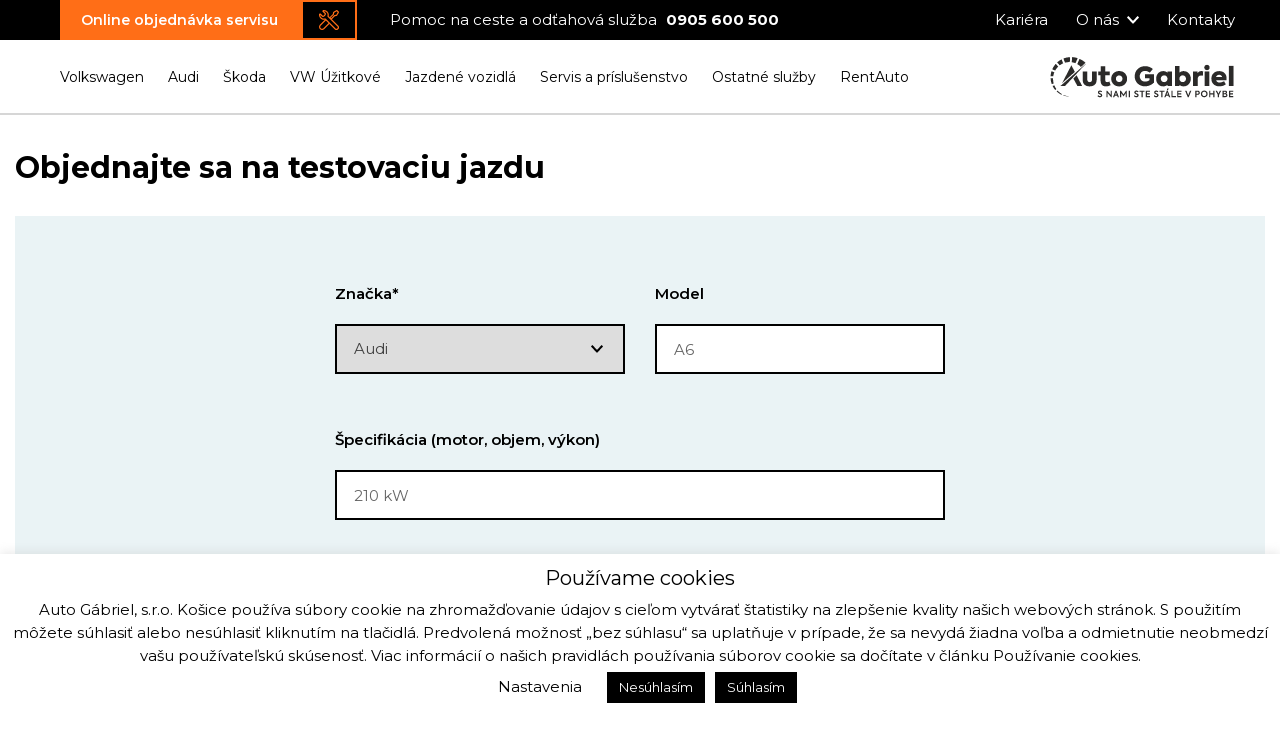

--- FILE ---
content_type: text/html; charset=UTF-8
request_url: https://www.gabriel.sk/objednajte-sa-na-testovaciu-jazdu/?id=19790&znacka=2&model=A6&motor=210
body_size: 20593
content:
<!doctype html>
<html lang="sk-SK">
<head>
	<meta charset="UTF-8">
	<meta name="viewport" content="width=device-width, initial-scale=1, maximum-scale=1">
	<meta name="author" content="RAZDVA s.r.o.">
	<link rel="apple-touch-icon" sizes="180x180" href="https://www.gabriel.sk/wp-content/themes/auto_gabriel/dist/img/icons/apple-touch-icon.png">
	<link rel="icon" type="image/png" sizes="32x32" href="https://www.gabriel.sk/wp-content/themes/auto_gabriel/dist/img/icons/favicon-32x32.png">
	<link rel="icon" type="image/png" sizes="16x16" href="https://www.gabriel.sk/wp-content/themes/auto_gabriel/dist/img/icons/favicon-16x16.png">
	<link rel="manifest" href="https://www.gabriel.sk/wp-content/themes/auto_gabriel/dist/img/icons/site.webmanifest">
	<link rel="mask-icon" href="https://www.gabriel.sk/wp-content/themes/auto_gabriel/dist/img/icons/safari-pinned-tab.svg" color="#5bbad5">
	<meta name="msapplication-TileColor" content="#da532c">
	<meta name="theme-color" content="#ffffff">
	<link rel="profile" href="https://gmpg.org/xfn/11">
	<meta name="robots" content="index, follow">
	<title>Objednajte sa na testovaciu jazdu | Auto Gábriel</title>

<!-- This site is optimized with the Yoast SEO plugin v12.4 - https://yoast.com/wordpress/plugins/seo/ -->
<meta name="description" content="Objednajte sa na testovaciu jazdu"/>
<meta name="robots" content="max-snippet:-1, max-image-preview:large, max-video-preview:-1"/>
<link rel="canonical" href="https://www.gabriel.sk/objednajte-sa-na-testovaciu-jazdu/" />
<meta property="og:locale" content="sk_SK" />
<meta property="og:type" content="article" />
<meta property="og:title" content="Objednajte sa na testovaciu jazdu | Auto Gábriel" />
<meta property="og:description" content="Objednajte sa na testovaciu jazdu" />
<meta property="og:url" content="https://www.gabriel.sk/objednajte-sa-na-testovaciu-jazdu/" />
<meta property="og:site_name" content="Auto Gábriel" />
<meta property="article:publisher" content="https://www.facebook.com/AutoGabrielKosice" />
<meta name="twitter:card" content="summary_large_image" />
<meta name="twitter:description" content="Objednajte sa na testovaciu jazdu" />
<meta name="twitter:title" content="Objednajte sa na testovaciu jazdu | Auto Gábriel" />
<script type='application/ld+json' class='yoast-schema-graph yoast-schema-graph--main'>{"@context":"https://schema.org","@graph":[{"@type":"WebSite","@id":"https://www.gabriel.sk/#website","url":"https://www.gabriel.sk/","name":"Auto G\u00e1briel","potentialAction":{"@type":"SearchAction","target":"https://www.gabriel.sk/?s={search_term_string}","query-input":"required name=search_term_string"}},{"@type":"WebPage","@id":"https://www.gabriel.sk/objednajte-sa-na-testovaciu-jazdu/#webpage","url":"https://www.gabriel.sk/objednajte-sa-na-testovaciu-jazdu/","inLanguage":"sk-SK","name":"Objednajte sa na testovaciu jazdu | Auto G\u00e1briel","isPartOf":{"@id":"https://www.gabriel.sk/#website"},"datePublished":"2019-07-05T06:27:43+00:00","dateModified":"2025-04-04T08:38:11+00:00","description":"Objednajte sa na testovaciu jazdu"}]}</script>
<!-- / Yoast SEO plugin. -->

<link rel='dns-prefetch' href='//code.jquery.com' />
<link rel='dns-prefetch' href='//www.google.com' />
<link rel='dns-prefetch' href='//fonts.googleapis.com' />
<link rel='dns-prefetch' href='//s.w.org' />
<link rel="alternate" type="application/rss+xml" title="RSS kanál: Auto Gábriel &raquo;" href="https://www.gabriel.sk/feed/" />
<link rel="alternate" type="application/rss+xml" title="RSS kanál komentárov webu Auto Gábriel &raquo;" href="https://www.gabriel.sk/comments/feed/" />
		<script type="text/javascript">
			window._wpemojiSettings = {"baseUrl":"https:\/\/s.w.org\/images\/core\/emoji\/12.0.0-1\/72x72\/","ext":".png","svgUrl":"https:\/\/s.w.org\/images\/core\/emoji\/12.0.0-1\/svg\/","svgExt":".svg","source":{"concatemoji":"https:\/\/www.gabriel.sk\/wp-includes\/js\/wp-emoji-release.min.js?ver=5.2.3"}};
			!function(a,b,c){function d(a,b){var c=String.fromCharCode;l.clearRect(0,0,k.width,k.height),l.fillText(c.apply(this,a),0,0);var d=k.toDataURL();l.clearRect(0,0,k.width,k.height),l.fillText(c.apply(this,b),0,0);var e=k.toDataURL();return d===e}function e(a){var b;if(!l||!l.fillText)return!1;switch(l.textBaseline="top",l.font="600 32px Arial",a){case"flag":return!(b=d([55356,56826,55356,56819],[55356,56826,8203,55356,56819]))&&(b=d([55356,57332,56128,56423,56128,56418,56128,56421,56128,56430,56128,56423,56128,56447],[55356,57332,8203,56128,56423,8203,56128,56418,8203,56128,56421,8203,56128,56430,8203,56128,56423,8203,56128,56447]),!b);case"emoji":return b=d([55357,56424,55356,57342,8205,55358,56605,8205,55357,56424,55356,57340],[55357,56424,55356,57342,8203,55358,56605,8203,55357,56424,55356,57340]),!b}return!1}function f(a){var c=b.createElement("script");c.src=a,c.defer=c.type="text/javascript",b.getElementsByTagName("head")[0].appendChild(c)}var g,h,i,j,k=b.createElement("canvas"),l=k.getContext&&k.getContext("2d");for(j=Array("flag","emoji"),c.supports={everything:!0,everythingExceptFlag:!0},i=0;i<j.length;i++)c.supports[j[i]]=e(j[i]),c.supports.everything=c.supports.everything&&c.supports[j[i]],"flag"!==j[i]&&(c.supports.everythingExceptFlag=c.supports.everythingExceptFlag&&c.supports[j[i]]);c.supports.everythingExceptFlag=c.supports.everythingExceptFlag&&!c.supports.flag,c.DOMReady=!1,c.readyCallback=function(){c.DOMReady=!0},c.supports.everything||(h=function(){c.readyCallback()},b.addEventListener?(b.addEventListener("DOMContentLoaded",h,!1),a.addEventListener("load",h,!1)):(a.attachEvent("onload",h),b.attachEvent("onreadystatechange",function(){"complete"===b.readyState&&c.readyCallback()})),g=c.source||{},g.concatemoji?f(g.concatemoji):g.wpemoji&&g.twemoji&&(f(g.twemoji),f(g.wpemoji)))}(window,document,window._wpemojiSettings);
		</script>
		<style type="text/css">
img.wp-smiley,
img.emoji {
	display: inline !important;
	border: none !important;
	box-shadow: none !important;
	height: 1em !important;
	width: 1em !important;
	margin: 0 .07em !important;
	vertical-align: -0.1em !important;
	background: none !important;
	padding: 0 !important;
}
</style>
	<link rel='stylesheet' id='wp-block-library-css'  href='https://www.gabriel.sk/wp-includes/css/dist/block-library/style.min.css?ver=5.2.3' type='text/css' media='all' />
<link rel='stylesheet' id='contact-form-7-css'  href='https://www.gabriel.sk/wp-content/plugins/contact-form-7/includes/css/styles.css?ver=5.1.4' type='text/css' media='all' />
<link rel='stylesheet' id='cookie-law-info-css'  href='https://www.gabriel.sk/wp-content/plugins/cookie-law-info/legacy/public/css/cookie-law-info-public.css?ver=3.2.1' type='text/css' media='all' />
<link rel='stylesheet' id='cookie-law-info-gdpr-css'  href='https://www.gabriel.sk/wp-content/plugins/cookie-law-info/legacy/public/css/cookie-law-info-gdpr.css?ver=3.2.1' type='text/css' media='all' />
<link rel='stylesheet' id='responsive-lightbox-swipebox-css'  href='https://www.gabriel.sk/wp-content/plugins/responsive-lightbox/assets/swipebox/css/swipebox.min.css?ver=2.1.0' type='text/css' media='all' />
<link rel='stylesheet' id='davetec-style-css'  href='https://www.gabriel.sk/wp-content/themes/auto_gabriel/style.css?ver=5.2.3' type='text/css' media='all' />
<link rel='stylesheet' id='google-font-montserrat-css'  href='https://fonts.googleapis.com/css?family=Montserrat%3A400%2C600%2C700&#038;display=swap&#038;subset=latin-ext&#038;ver=5.2.3' type='text/css' media='all' />
<link rel='stylesheet' id='styles-css'  href='https://www.gabriel.sk/wp-content/themes/auto_gabriel/dist/css/style.min.css' type='text/css' media='' />
<link rel='stylesheet' id='dtpicker-css'  href='https://www.gabriel.sk/wp-content/plugins/date-time-picker-field/assets/js/vendor/datetimepicker/jquery.datetimepicker.min.css?ver=5.2.3' type='text/css' media='all' />
<script type='text/javascript' src='https://code.jquery.com/jquery-latest.min.js'></script>
<script type='text/javascript'>
/* <![CDATA[ */
var Cli_Data = {"nn_cookie_ids":["cookielawinfo-checkbox-advertisement","cookielawinfo-checkbox-others","_GRECAPTCHA","YSC","VISITOR_INFO1_LIVE","c","test_cookie","_fbp","fr","_ga","_gid","_gat_gtag_UA_17780343_1","_gat_UA-149581560-2","_hjFirstSeen","_hjIncludedInPageviewSample","_hjAbsoluteSessionInProgress","CONSENT","_hjTLDTest","__fb_chat_plugin","messaging_plugin_http:\/\/www.gabriel.sk\/_159365097426570","locale","leady_session_id","_hjSessionUser_1583494","_hjSession_1583494","csrfToken","CookieLawInfoConsent","cookielawinfo-checkbox-necessary","cookielawinfo-checkbox-non-necessary","cookielawinfo-checkbox-functional","cookielawinfo-checkbox-performance","cookielawinfo-checkbox-analytics","_ga, _gid, _gat"],"cookielist":[],"non_necessary_cookies":{"necessary":["_GRECAPTCHA","CookieLawInfoConsent"],"functional":["__fb_chat_plugin","messaging_plugin_http:\/\/www.gabriel.sk\/_159365097426570","locale"],"analytics":["_ga","_gid","_gat_gtag_UA_17780343_1","_gat_UA-149581560-2","_hjFirstSeen","_hjIncludedInPageviewSample","_hjAbsoluteSessionInProgress","CONSENT","_hjTLDTest"],"advertisement":["YSC","VISITOR_INFO1_LIVE","c","test_cookie","_fbp","fr"],"others":["leady_session_id","_hjSessionUser_1583494","_hjSession_1583494","csrfToken"]},"ccpaEnabled":"","ccpaRegionBased":"","ccpaBarEnabled":"","strictlyEnabled":["necessary","obligatoire"],"ccpaType":"gdpr","js_blocking":"1","custom_integration":"","triggerDomRefresh":"","secure_cookies":""};
var cli_cookiebar_settings = {"animate_speed_hide":"500","animate_speed_show":"500","background":"#FFF","border":"#b1a6a6c2","border_on":"","button_1_button_colour":"#000","button_1_button_hover":"#000000","button_1_link_colour":"#fff","button_1_as_button":"1","button_1_new_win":"","button_2_button_colour":"#333","button_2_button_hover":"#292929","button_2_link_colour":"#444","button_2_as_button":"","button_2_hidebar":"","button_3_button_colour":"#000","button_3_button_hover":"#000000","button_3_link_colour":"#fff","button_3_as_button":"1","button_3_new_win":"","button_4_button_colour":"#000","button_4_button_hover":"#000000","button_4_link_colour":"#000000","button_4_as_button":"","button_7_button_colour":"#61a229","button_7_button_hover":"#4e8221","button_7_link_colour":"#fff","button_7_as_button":"1","button_7_new_win":"","font_family":"inherit","header_fix":"","notify_animate_hide":"1","notify_animate_show":"","notify_div_id":"#cookie-law-info-bar","notify_position_horizontal":"right","notify_position_vertical":"bottom","scroll_close":"","scroll_close_reload":"","accept_close_reload":"","reject_close_reload":"","showagain_tab":"1","showagain_background":"#fff","showagain_border":"#000","showagain_div_id":"#cookie-law-info-again","showagain_x_position":"100px","text":"#000","show_once_yn":"","show_once":"10000","logging_on":"","as_popup":"","popup_overlay":"1","bar_heading_text":"Pou\u017e\u00edvame cookies","cookie_bar_as":"banner","popup_showagain_position":"bottom-right","widget_position":"left"};
var log_object = {"ajax_url":"https:\/\/www.gabriel.sk\/wp-admin\/admin-ajax.php"};
/* ]]> */
</script>
<script type='text/javascript' src='https://www.gabriel.sk/wp-content/plugins/cookie-law-info/legacy/public/js/cookie-law-info-public.js?ver=3.2.1'></script>
<script type='text/javascript' src='https://www.gabriel.sk/wp-content/plugins/responsive-lightbox/assets/swipebox/js/jquery.swipebox.min.js?ver=2.1.0'></script>
<script type='text/javascript' src='https://www.gabriel.sk/wp-content/plugins/responsive-lightbox/assets/infinitescroll/infinite-scroll.pkgd.min.js?ver=5.2.3'></script>
<script type='text/javascript'>
/* <![CDATA[ */
var rlArgs = {"script":"swipebox","selector":"lightbox","customEvents":"","activeGalleries":"1","animation":"1","hideCloseButtonOnMobile":"0","removeBarsOnMobile":"0","hideBars":"1","hideBarsDelay":"5000","videoMaxWidth":"1080","useSVG":"1","loopAtEnd":"0","woocommerce_gallery":"0","ajaxurl":"https:\/\/www.gabriel.sk\/wp-admin\/admin-ajax.php","nonce":"320b16e34e"};
/* ]]> */
</script>
<script type='text/javascript' src='https://www.gabriel.sk/wp-content/plugins/responsive-lightbox/js/front.js?ver=2.1.0'></script>
<link rel='https://api.w.org/' href='https://www.gabriel.sk/wp-json/' />
<link rel="EditURI" type="application/rsd+xml" title="RSD" href="https://www.gabriel.sk/xmlrpc.php?rsd" />
<link rel="wlwmanifest" type="application/wlwmanifest+xml" href="https://www.gabriel.sk/wp-includes/wlwmanifest.xml" /> 
<meta name="generator" content="WordPress 5.2.3" />
<link rel='shortlink' href='https://www.gabriel.sk/?p=101' />
<link rel="alternate" type="application/json+oembed" href="https://www.gabriel.sk/wp-json/oembed/1.0/embed?url=https%3A%2F%2Fwww.gabriel.sk%2Fobjednajte-sa-na-testovaciu-jazdu%2F" />
<link rel="alternate" type="text/xml+oembed" href="https://www.gabriel.sk/wp-json/oembed/1.0/embed?url=https%3A%2F%2Fwww.gabriel.sk%2Fobjednajte-sa-na-testovaciu-jazdu%2F&#038;format=xml" />
<script type="text/plain" data-cli-class="cli-blocker-script"  data-cli-script-type="necessary" data-cli-block="true"  data-cli-element-position="head">
	console.log("Potrebne spustene");
</script><script type="text/plain" data-cli-class="cli-blocker-script"  data-cli-script-type="functional" data-cli-block="true"  data-cli-element-position="head">
	
	console.log("funkčne spustene");
	
	
</script><script type="text/plain" data-cli-class="cli-blocker-script"  data-cli-script-type="analytics" data-cli-block="true"  data-cli-element-position="head">
	console.log("Analytics spustene");
	
	gtag("consent", "update", {
		ad_storage: "granted",
		ad_user_data: "granted", 
		ad_personalization: "granted",
		analytics_storage: "granted",
		functionality_storage: "granted", 
		personalization_storage: "granted", 
		security_storage: "granted",
		wait_for_update: 2000,
	});
	
</script><script type="text/plain" data-cli-class="cli-blocker-script"  data-cli-script-type="advertisement" data-cli-block="true"  data-cli-element-position="head">
	console.log("Reklama spustene");
</script><script>
    document.addEventListener( 'wpcf7mailsent', function( event ) {
        ga('send', 'event', 'Contact Form', 'submit', 'Objednajte sa na testovaciu jazdu');
        console.log('Formulár bol odoslaný!');
    }, false );
    </script>		<style type="text/css">.recentcomments a{display:inline !important;padding:0 !important;margin:0 !important;}</style>
				<style type="text/css" id="wp-custom-css">
			body.admin-bar header#masthead {
    top: 32px;
}

@media screen and (max-width: 782px) {
    body.admin-bar header#masthead {
        top: 46px;
    }
}


.grecaptcha-badge {
	display: none !important;
}

.page-id-338 .entry-content {
	min-height:3000px;
}

.mobile-servis-icon {
	display: none;
}

@media only screen and (max-width: 991px){
	
	.mobile-servis-icon {
	width: 35px;
    height: 34px;
    background-color: transparent;
    display: block;
    position: absolute;
    left: 100px;
    top: 50%;
    transform: translateY(-50%);
    z-index: 1001;
    border: 2px solid #ff6e17;
    margin-top: 3px;
    padding: 3px 5px 5px 5px;
}
	
}

@media only screen and (max-width: 480px) {
	
	.mobile-servis-icon {
		left: 68px;
	}
}


.site-branding .logo {
	height: 42px;
	width: 186px;
}

header#masthead .main-nav {
    height: 75px;
}

header#masthead .menu nav ul li a, header#masthead .menu nav ul li {
	line-height: 24px;
}

@media only screen and (max-width: 991px) {
		header#masthead .menu nav ul li a, header#masthead .menu nav ul li {
	line-height: 42px;
}
}

.fixed-header {
	position: unset !important;
}

header#masthead {
    position: fixed;
    top: 0;
    left: 0;
    width: 100%;
    background-color: #fff;
    z-index: 100;

}


a.btn-servis:after {
    content: "";
    position: absolute;
    top: 0;
    right: 0;
    width: 54px;
    height: 38px;
	background-size: 20px auto;
}

.book-servis-form a.btn {
	padding: 10px 20px;
	padding-right: 78px;
}

header#masthead .top-bar, header#masthead .top-bar .top-nav {
	height: 40px;
}

header#masthead .top-bar .book-servis-tel, header#masthead .top-bar .top-nav ul li a, header#masthead .top-bar .top-nav ul li {
	line-height: 40px;
}

@media only screen and (max-width: 1500px) {
	header#masthead .top-bar .top-nav ul li a, header#masthead .top-bar .book-servis-tel {
		font-size: 15px;
	}
	
	header#masthead .top-bar .top-nav ul li {
		padding-left: 24px
	}
}

@media only screen and (max-width: 1200px) {
	.book-servis-tel {
		display: none !important;
	}
}

#content {
	margin-top: 110px;
}
@media only screen and (max-width: 991px) {
    #content {
        margin-top: 70px;
    }
}

header#masthead .menu nav ul li {
	line-height: 74px;
}

header#masthead .menu nav ul li .dropdown {
	top: 73px;
}
header#masthead .top-bar .top-nav ul li .dropdown {
	top: 38px;
}



/* Štýl pre dropdown tlačidlo */
.dropdown {
    position: relative;
    display: inline-block;
}

#model-dropdown-button {
    background-color: #f1f1f1;
    color: black;
    padding: 10px;
    font-size: 16px;
    border: 1px solid #ccc;
    cursor: pointer;
    width: 100%;
    text-align: left;
}

/* Štýl pre obsah dropdownu */
.dropdown-content {
    display: none;
    position: absolute;
    background-color: #f9f9f9;
    min-width: 200px;
    max-height: 200px; /* Nastaviť maximálnu výšku pre scrollovanie */
    overflow-y: auto;
    box-shadow: 0px 8px 16px 0px rgba(0,0,0,0.2);
    z-index: 1;
    width: 100%;
}

.dropdown-content label {
    display: block;
    padding: 8px;
    cursor: pointer;
		margin-bottom: 0 !important;
}

.dropdown-content label:hover {
    background-color: #ddd;
}

/* Zobrazenie obsahu dropdownu po kliknutí */
.show {
    display: block;
}

#skladove-vozidla p {
	font-size: 14px !important;
}

#skladove-vozidla .zlava {
	float: right;
}

.checkbox-btn {
    display: inline-block;
    padding: 5px 20px;
    border-radius: 25px;
    color: #fff;
		background-color: #000;
    cursor: pointer;
    margin-right: 6px;
		font-weight: 600;
	font-size: 14px;
    transition: background-color 0.3s, color 0.3s;
		border: 2px solid #000;
}


.checkbox-btn input[type="checkbox"] {
    display: none;
}

.checkbox-btn.hover {
  background-color: #FFF;
	color: #000;
	border: 2px solid #ff6e17;
}

.checkbox-btn.active {
    background-color: #ff6e17;
		border: 2px solid #ff6e17;
}


.gabriel-cars-filterbox {
	margin-top: 36px;
	display: flex;
	flex-direction: row;
	justify-content: space-between;
}

.gabriel-cars-filterbox fieldset {
	flex-grow: 1;
	margin-left: 16px;
}

.gabriel-cars-filterbox fieldset:first-child {
	margin-left: 0;
}

.gabriel-cars-filterbox legend {
	font-size: 14px !important;
	font-weight: 600;
	margin-bottom: 6px;
}
#skladove-vozidla .dropdown {
	width: 100%;
}

#brand-dropdown-button,#gearbox-dropdown-button, #motor-dropdown-button, #drive-dropdown-button {
	    width: 100%;
    border: 2px solid #000;
    padding: 13px 17px;
    background-color: white;
    background-image: url(https://www.gabriel.sk/wp-content/themes/auto_gabriel/dist/img/icons/arrow-down-black.svg);
    background-repeat: no-repeat !important;
    background-position: right 20px center;
    overflow: hidden;
    line-height: 1.2em;
	text-align: left;
}


#model-dropdown-button {
	    width: 100%;
    border: 2px solid #000;
    padding: 13px 17px;
    background-color: white;
    background-image: url(https://www.gabriel.sk/wp-content/themes/auto_gabriel/dist/img/icons/arrow-down-black.svg);
    background-repeat: no-repeat !important;
    background-position: right 20px center;
    overflow: hidden;
    line-height: 1.2em;
}

.predvadzacie-vozidlo {
	min-width: calc(33.333% + 30px) !important;
}

.jazdene {
	    position: absolute;
    top: 10px;
    left: 0;
    width: 100%;
    height: 31px;

}

.jazdene-vozidlo {
    font-size: 12px;
    color: #000;
    line-height: 15px;
    font-weight: 600;
    padding: 7px 12px 8px;
    display: inline-block;
    float: left;
	min-width: calc(33.333% + 30px) !important;
    text-align: center;
    background-image: url("https://www.gabriel.sk/wp-content/uploads/2024/09/stitok-new.png");
    background-repeat: no-repeat;
    background-position: left center;
    height: 31px;
}

.gabriel-cars-radenie {
	justify-content: flex-end;
    display: flex;
    flex-direction: row;
    align-items: center;
}

.gabriel-cars-radenie #reset-filter {
	margin-left: 11px;
    background: none;
    border: none;
    padding: 0;
    font-size: 15px;
}

.gabriel-cars-radenie #reset-filter:hover {
    color: #ff6e17;
    text-decoration: underline;
}
.gabriel-cars-radenie #triedenie-select {
	height: min-content !important;
    padding: 5px 20px !important;
	padding-right: 45px !important;
    font-size: 14px;
    border-radius: 29px;
    font-weight: 600;
}

@media only screen and (max-width: 1199px){
	
	.gabriel-cars-filterbox {
	    flex-direction: row;
			justify-content: left;
			flex-wrap: wrap;
	}
	
	.gabriel-cars-filterbox fieldset {
		flex-grow: 0;
    min-width: 30%;
    margin-left: 16px;
    margin: 0;
    margin-right: 14px;
    margin-bottom: 14px;
	}
}


@media only screen and (max-width: 992px){
	
	.gabriel-cars-filterbox {
	    flex-direction: row;
			justify-content: left;
			flex-wrap: wrap;
	}
	
	.gabriel-cars-filterbox fieldset {
		flex-grow: 0;
    min-width: 45%;
    margin-left: 16px;
    margin: 0;
    margin-right: 14px;
    margin-bottom: 14px;
	}
	
	.gabriel-cars-radenie {
	justify-content: flex-start;
    flex-direction: column;
    align-items: flex-end;
}
	.gabriel-cars-radenie #reset-filter {
    margin-top: 6px;
		margin-right: 4px
}
}


@media only screen and (max-width: 768px){
	
	.gabriel-cars-radenie {
		margin-top: 6px;
	justify-content: flex-start;
    flex-direction: column;
    align-items: flex-start;
}
	.gabriel-cars-radenie #reset-filter {
    margin-top: 6px;
		margin-right: 4px
}
	
}



@media only screen and (max-width: 490px){
	
	.gabriel-cars-filterbox {
	    flex-direction: row;
			justify-content: left;
			flex-wrap: wrap;
	}
	
	.gabriel-cars-filterbox fieldset {
		flex-grow: 0;
    min-width: 100%;
    margin-left: 16px;
    margin: 0;
		margin-bottom: 20px
	}
	
	
}


.gabriel-loadmore {
	    border-radius: 0;
    font-size: 14px;
    color: #fff;
    font-weight: 600;
    line-height: 18px;
    background-color: #000;
    padding: 16px 20px;
	transition: all 200ms ease;
}
.gabriel-loadmore:hover {
	background-color: #ff6e17;
}

.gabriel-data-stav {
	font-weight: 600;
	margin-bottom: 8px;
}


#brand-dropdown-button[disabled] {
	background-image: none !important;
	background: rgba(0,0,0,0.05) !important;
}



#vozidla-filter .checkbox-btn {
	background-image: url(https://www.gabriel.sk/wp-content/themes/auto_gabriel/dist/img/plus-icon-white.svg);
    background-size: 12px;
    background-repeat: no-repeat !important;
    background-position: left 14px center;
		padding-top: 7px;
    padding-left: 36px;
}

#vozidla-filter .checkbox-btn.hover {
	background-image: url(https://www.gabriel.sk/wp-content/themes/auto_gabriel/dist/img/plus-icon.svg);
    background-size: 12px;
    background-repeat: no-repeat !important;
    background-position: left 14px center;
		padding-top: 7px;
    padding-left: 36px;
}


#vozidla-filter .checkbox-btn.active {
	background-image: url(https://www.gabriel.sk/wp-content/themes/auto_gabriel/dist/img/check-icon-white.svg);
    background-size: 12px;
    background-repeat: no-repeat !important;
    background-position: left 14px center;
		padding-top: 7px;
    padding-left: 36px;
}

#vozidla-filter .checkbox-btn.active.hover {
	background-image: url(https://www.gabriel.sk/wp-content/themes/auto_gabriel/dist/img/check-icon.svg);
    background-size: 12px;
    background-repeat: no-repeat !important;
    background-position: left 14px center;
		padding-top: 7px;
    padding-left: 36px;
}


@media only screen and (max-width: 992px){
	header#masthead .menu nav ul li {
		line-height: 8px ;
	}

}


.sluzby-info-icon {
	width: 14px;
	margin-left: 4px;
	margin-bottom: 4px;
}

.sluzby-kategoria {
	font-weight: 600 !important;
	margin-top: 20px !important;
	display: block;
}


.all-sluzby {
	width: 100% !important;
	max-width: 100% !important;
	display: flex !important; 
  flex-direction: row;
	justify-content: space-between;
  flex-wrap: wrap;

}

.sluzby-kategoria-box {

	display: inline-block;
	width: 100% !important;
	margin-bottom: 20px;
}

.sluzby-kategoria-box .wpcf7-list-item {
	display: block;
	margin: 0;
}

@media only screen and (max-width: 1024px){
	.sluzby-kategoria-box {
		width: 100% !important;;
	}
}

.newsluzby {
	display: flex;
	width: 100%;
	text-align: left;
}

.newsluzby .sluzby, .newsluzby .wpcf7-form-control  {
	flex-grow: 1 !important;
	width: 100%;
	box-sizing: border-box;
}

.nahradne-vozidla-box {
	margin-bottom: 42px;
}
.nahradne-vozidla-box p {
	display: inline !important;
	margin: 0 !important;
}

.nahradne-vozidla-box .wpcf7-list-item {
	margin: 0 !important;
	display: flex;
	justify-content: start !important;
	align-items: center;
}

.nahradne-vozidla-box input {
	margin: 0 !important;
	width: 20px !important;
	margin-right: 8px !important;
}



.gabriel-servisbox {
	width: 100% !important;
	display: flex !important;
	flex-direction: column;
	align-items: center;
	justify-content: center;
	min-height: 340px !important;
	padding: 32px;
	margin-bottom: 18px;
	
	background-size: cover;
	background-position: center;
	background-repeat: no-repeat;
	transition: 200ms all ease;
}

.gabriel-servisbox h2 {
	color: white !important;
	text-transform: uppercase;
	font-size: 26px !important;
	line-height: 32px;
	margin-bottom: 80px !important;
	text-align: center !important;
}

.gabriel-servisbox button {
	    border-radius: 0;
    font-size: 16px;
    color: #fff;
    font-weight: 600;
    line-height: 18px;
    background-color: #000;
    padding: 16px 20px;
	  border: 2px solid #ff6e17;
    color: #fff;
		background: #ff6e17;
		display: flex;
		flex-direction: row;
		align-items: center;
		justify-content: center;
	transition: all 200ms ease;
}
.gabriel-servisbox button img {
	width: 24px !important;
	position: relative;
	top: -2px;
	margin-right: 12px;
}

.gabriel-servisbox button:hover {
	background: rgba(0,0,0,0.3);
}

.beznyservis {
	background-image: url("https://www.gabriel.sk/wp-content/themes/auto_gabriel/dist/img/bezny.jpg") !important;
}

.ponehode {
	background-image: url("https://www.gabriel.sk/wp-content/themes/auto_gabriel/dist/img/nehoda.jpg") !important;
}


.beznyservis:hover {
	background-image: url("https://www.gabriel.sk/wp-content/themes/auto_gabriel/dist/img/p-bezny-hover.jpg") !important;
}

.ponehode:hover {
	background-image: url("https://www.gabriel.sk/wp-content/themes/auto_gabriel/dist/img/p-nehoda-hover.jpg") !important;
}

.db {
		display:block;
	width: 1px !important;
	height: 1px !important;
	background-image: url("https://www.gabriel.sk/wp-content/themes/auto_gabriel/dist/img/p-bezny-hover.jpg") !important;
}

.dn {
	display:block;
	width: 1px !important;
	height: 1px !important;
	background-image: url("https://www.gabriel.sk/wp-content/themes/auto_gabriel/dist/img/p-nehoda-hover.jpg") !important;
}

.formular .wpcf7-post_checkbox .wpcf7-list-item {
	display: flex;
	flex-direction: row;
	align-items: flex-start;
	margin-top: 18px
}
.formular .wpcf7-list-item .wpcf7-list-item-label {
	line-height: 26px !important;
}
.formular input[type="checkbox"] {
	width: 16px !important;
	height: 16px !important;
	
	max-width: 16px !important;
	margin-right: 10px;
	margin-top: 5px !important;
	margin-bottom: 8px;
	font-size: 14px !important;
	padding: 0 !important;
	box-sizing: border-box !important;
	
}



.formular input[type="radio"] {
	width: 14px !important;
	height: 14px !important;
	
	max-width: 14px !important;
	margin-right: 3px;
	margin-top: 20px !important;
	margin-bottom: 8px;
	font-size: 14px !important;
	padding: 0 !important;
	box-sizing: border-box !important;
	
}

@media only screen and (max-width: 987px) {
	.formular .wpcf7-radio .wpcf7-list-item {
	display: flex;
	flex-direction: row;
	align-items: center;
	margin-top: 12px;
}
	.formular input[type="radio"] {
		margin-top: 4px !important;
		margin-right: 6px !important
	}

}

.opravy-poskodeny, .opravy-vinnik {
	font-size: 14px;
}		</style>
		
	<!-- Global site tag (gtag.js) - Google Analytics -->
<script async src="https://www.googletagmanager.com/gtag/js?id=UA-17780343-1"></script>
<script>
  window.dataLayer = window.dataLayer || [];
  function gtag(){dataLayer.push(arguments);}
  gtag('js', new Date());

  gtag('config', 'UA-17780343-1');

  gtag("consent", "default", {
        ad_storage: "denied",
        ad_user_data: "denied", 
        ad_personalization: "denied",
        analytics_storage: "denied",
        functionality_storage: "denied",
        personalization_storage: "denied",
        security_storage: "granted",
        wait_for_update: 2000,
    });
	
    gtag("set", "ads_data_redaction", true);
    gtag("set", "url_passthrough", true);

</script>

<!-- Google Tag Manager -->
<script>(function(w,d,s,l,i){w[l]=w[l]||[];w[l].push({'gtm.start':
new Date().getTime(),event:'gtm.js'});var f=d.getElementsByTagName(s)[0],
j=d.createElement(s),dl=l!='dataLayer'?'&l='+l:'';j.async=true;j.src=
'https://www.googletagmanager.com/gtm.js?id='+i+dl;f.parentNode.insertBefore(j,f);
})(window,document,'script','dataLayer','GTM-K972BK4');</script>
<!-- End Google Tag Manager -->

</head>

<body class="page-template page-template-template-testovacia_jazda page-template-template-testovacia_jazda-php page page-id-101 none">

<!-- Google Tag Manager (noscript) -->
<noscript><iframe src="https://www.googletagmanager.com/ns.html?id=GTM-K972BK4"
height="0" width="0" style="display:none;visibility:hidden"></iframe></noscript>
<!-- End Google Tag Manager (noscript) -->

<!-- Load Facebook SDK for JavaScript -->
<div id="fb-root"></div>
<script>
	if (typeof Object.assign != 'function') {
  Object.assign = function(target) {
    'use strict';
    if (target == null) {
      throw new TypeError('Cannot convert undefined or null to object');
    }

    target = Object(target);
    for (var index = 1; index < arguments.length; index++) {
      var source = arguments[index];
      if (source != null) {
        for (var key in source) {
          if (Object.prototype.hasOwnProperty.call(source, key)) {
            target[key] = source[key];
          }
        }
      }
    }
    return target;
  };
}

  window.fbAsyncInit = function() {
    FB.init({
      xfbml            : true,
      version          : 'v3.3'
    });
  };

  (function(d, s, id) {
  var js, fjs = d.getElementsByTagName(s)[0];
  if (d.getElementById(id)) return;
  js = d.createElement(s); js.id = id;
  js.src = 'https://connect.facebook.net/en_US/sdk/xfbml.customerchat.js';
  fjs.parentNode.insertBefore(js, fjs);
}(document, 'script', 'facebook-jssdk'));</script>

<!-- Your customer chat code -->
<div class="fb-customerchat"
  attribution=setup_tool
  page_id="159365097426570"
  theme_color="#ff6e17"
  greeting_dialog_display="hide"
  logged_in_greeting="Dobrý deň. Ako Vám môžeme pomôcť?"
  logged_out_greeting="Dobrý deň. Ako Vám môžeme pomôcť?">
</div>

<div id="page" class="site">

	<header id="masthead" class="site-header">

		<div class="top-bar">
			<div class="container-fluid h-100">
				<div class="row align-items-center h-100">
					<div class="col-6 col-xl-8">
						<div class="book-servis-form">
							<a href="/objednavka-do-servisu/" class="btn btn-servis">Online objednávka servisu</a>
						</div>
						<div class="book-servis-tel">Pomoc na ceste a odťahová služba <a href="tel:0905 600 500">0905 600 500</a></div>
					</div>
					<div class="col-6 col-xl-4 static">
						<div class="top-nav">
							<ul>
								<li><a href="/pracovna-ponuka/">Kariéra</a></li>
								<li>
									<a href="#" class="sub-menu">O nás</a>
									<div class="dropdown">
										<div class="row text-center">
											<div class="col">
												<a href="/profil-firmy/">
													<img src="https://www.gabriel.sk/wp-content/themes/auto_gabriel/dist/img/icons/historia.svg" alt="História"><span>História</span>
												</a>
											</div>
											<!-- <div class="col">
												<a href="/pracovna-ponuka/">
													<img src="/dist/img/icons/prilezitost.svg" alt="Pracovná príležitosť">
													<span>Pracovná príležitosť</span>
												</a>
											</div> -->
											<div class="col">
												<a href="/ocenenia/">
													<img src="https://www.gabriel.sk/wp-content/themes/auto_gabriel/dist/img/icons/ocenenia.svg" alt="Ocenenia"><span>Ocenenia</span>
												</a>
											</div>
											<div class="col">
												<a href="/projekty/">
													<img src="https://www.gabriel.sk/wp-content/themes/auto_gabriel/dist/img/icons/nove-projekty.svg" alt="Nové projekty"><span>Nové projekty</span>
												</a>
											</div>
											<div class="col">
												<a href="/ochrana-osobnych-udajov/">
													<img src="https://www.gabriel.sk/wp-content/themes/auto_gabriel/dist/img/icons/gdpr.svg" alt="GDPR"><span>Ochrana osobných údajov</span>
												</a>
											</div>
										</div>
									</div>
								</li>
								<li><a href="/kontakt/">Kontakty</a></li>
							</ul>
						</div>
					</div>
				</div>
			</div>
		</div>
		<div class="main-nav">
			<div class="container-fluid h-100">
				<div class="row align-items-center h-100">

					<div class="menu col-3 col-md-6 col-lg-10 col-xl">
						<div class="menu-btn">
							<div class="bg">
								<span></span>
								<span></span>
								<span></span>
								<span></span>
							</div>
						</div>
						<div class="mobile-servis-icon">
							<a href="/objednavka-do-servisu/"><img src="https://www.gabriel.sk/wp-content/themes/auto_gabriel/dist/img/icons/cta-servis.svg" alt="Servis ikona"></a>
						</div>
						<nav>
							<div class="menu-menu-1-container">
								<ul id="primary-menu" class="menu">
									<li id="menu-item-1" class="menu-item menu-item-type-post_type menu-item-object-page menu-item-1 has-dropdown">
										<a href="#" class="sub-menu">Volkswagen</a>
										<div class="dropdown">
											<div class="row">
												<div class="col-12 col-lg-5 col-xl-4">
													<div class="menu-volkswagen-container"><ul id="volkswagen" class="menu"><li id="menu-item-251" class="menu-item menu-item-type-custom menu-item-object-custom menu-item-251"><a href="/skladove-vozidla/?category=volkswagen">Skladové vozidlá</a></li>
<li id="menu-item-252" class="menu-item menu-item-type-custom menu-item-object-custom menu-item-252"><a href="/akcie/?znacka=volkswagen">Akcie</a></li>
<li id="menu-item-253" class="menu-item menu-item-type-custom menu-item-object-custom menu-item-253"><a target="_blank" rel="noopener noreferrer" href="https://www.vw.sk/d/8138-auto-gabriel-sro-kosice/modely">Modely vozidiel</a></li>
<li id="menu-item-254" class="menu-item menu-item-type-post_type menu-item-object-page current-menu-item page_item page-item-101 current_page_item menu-item-254"><a href="https://www.gabriel.sk/objednajte-sa-na-testovaciu-jazdu/" aria-current="page">Testovacia jazda</a></li>
<li id="menu-item-255" class="menu-item menu-item-type-custom menu-item-object-custom menu-item-255"><a target="_blank" rel="noopener noreferrer" href="https://konfigurator.vw.sk/cc-sk/sk_SK_VW/V/models?BNR=8138">Konfigurátor</a></li>
</ul></div>													<div class="predajca"><div class="predajca-info"><span class="name">Ing. Marek Tink</span>Poradca predaja VW<br>Kontakt: +421 918 341 468</div><div class="predajca-img"><img width="80" height="80" src="https://www.gabriel.sk/wp-content/uploads/2025/07/tink-d80.png" class="attachment-post-thumbnail size-post-thumbnail wp-post-image" alt="Tink" /></div></div>	
												</div>
												<div class="d-none d-lg-block col-lg-7 col-xl-8 text-right">
																										    													        <a href="https://www.gabriel.sk/akcie/elektricke-modely-id/">
													            <img src="https://www.gabriel.sk/wp-content/uploads/2025/09/autogabriel-idmodely-ban.jpg" alt="VW banner" class="img-responsive">
													        </a>
													        													    																									</div>
											</div>
										</div>
									</li>
									<li id="menu-item-2" class="menu-item menu-item-type-post_type menu-item-object-page menu-item-2">
										<a href="#" class="sub-menu">Audi</a>
										<div class="dropdown">
											<div class="row">
												<div class="col-12 col-lg-5 col-xl-4">
													<div class="menu-audi-container"><ul id="audi" class="menu"><li id="menu-item-256" class="menu-item menu-item-type-custom menu-item-object-custom menu-item-256"><a href="/skladove-vozidla/?category=audi">Skladové vozidlá</a></li>
<li id="menu-item-257" class="menu-item menu-item-type-custom menu-item-object-custom menu-item-257"><a href="/akcie/?znacka=audi">Akcie</a></li>
<li id="menu-item-258" class="menu-item menu-item-type-custom menu-item-object-custom menu-item-258"><a target="_blank" rel="noopener noreferrer" href="https://www.audi.sk/modely/vsetky-modely">Modely vozidiel</a></li>
<li id="menu-item-259" class="menu-item menu-item-type-post_type menu-item-object-page current-menu-item page_item page-item-101 current_page_item menu-item-259"><a href="https://www.gabriel.sk/objednajte-sa-na-testovaciu-jazdu/" aria-current="page">Testovacia jazda</a></li>
<li id="menu-item-260" class="menu-item menu-item-type-custom menu-item-object-custom menu-item-260"><a target="_blank" rel="noopener noreferrer" href="https://konfigurator.audi.sk/cc-sk/sk_SK_AUDI/A/models">Konfigurátor</a></li>
</ul></div>													<div class="predajca"><div class="predajca-info"><span class="name">PhDr. Peter Fianta</span>Predajca Audi<br>Kontakt: +421 915 992 863</div><div class="predajca-img"><img width="80" height="80" src="https://www.gabriel.sk/wp-content/uploads/2019/07/audi-fianta-d80.png" class="attachment-post-thumbnail size-post-thumbnail wp-post-image" alt="" /></div></div>		
												</div>
												<div class="d-none d-lg-block col-lg-7 col-xl-8 text-right">
																										    													        <a href="https://www.gabriel.sk/akcie/audi-gebrauchtwagen-plus/">
													            <img src="https://www.gabriel.sk/wp-content/uploads/2019/08/audi-gw-1121-342.jpg" alt="VW banner" class="img-responsive">
													        </a>
													        													    																									</div>
											</div>
										</div>
									</li>
									<li id="menu-item-3" class="menu-item menu-item-type-post_type menu-item-object-page menu-item-3">
										<a href="#" class="sub-menu">Škoda</a>
										<div class="dropdown">
											<div class="row">
												<div class="col-12 col-lg-5 col-xl-4">
													<div class="menu-skoda-container"><ul id="skoda" class="menu"><li id="menu-item-261" class="menu-item menu-item-type-custom menu-item-object-custom menu-item-261"><a href="/skladove-vozidla/?category=skoda">Skladové vozidlá</a></li>
<li id="menu-item-262" class="menu-item menu-item-type-custom menu-item-object-custom menu-item-262"><a href="/akcie/?znacka=skoda">Akcie</a></li>
<li id="menu-item-263" class="menu-item menu-item-type-custom menu-item-object-custom menu-item-263"><a target="_blank" rel="noopener noreferrer" href="https://www.skoda-auto.sk/modely/prehlad#any">Modely vozidiel</a></li>
<li id="menu-item-264" class="menu-item menu-item-type-post_type menu-item-object-page current-menu-item page_item page-item-101 current_page_item menu-item-264"><a href="https://www.gabriel.sk/objednajte-sa-na-testovaciu-jazdu/" aria-current="page">Testovacia jazda</a></li>
<li id="menu-item-265" class="menu-item menu-item-type-custom menu-item-object-custom menu-item-265"><a target="_blank" rel="noopener noreferrer" href="https://cc.skoda-auto.com/svk/sk-SK/">Konfigurátor</a></li>
</ul></div>													<div class="predajca"><div class="predajca-info"><span class="name">Ing. Renáta Probalová, PhD.</span>Vedúca predaja Škoda<br>Kontakt: +421 918 341 357</div><div class="predajca-img"><img width="80" height="80" src="https://www.gabriel.sk/wp-content/uploads/2019/07/skoda-probalova-d80.png" class="attachment-post-thumbnail size-post-thumbnail wp-post-image" alt="" /></div></div>												</div>
												<div class="d-none d-lg-block col-lg-7 col-xl-8 text-right">
																									</div>
											</div>
										</div>
									</li>
									<li id="menu-item-4" class="menu-item menu-item-type-post_type menu-item-object-page menu-item-4">
										<a href="#" class="sub-menu">VW Úžitkové</a>
										<div class="dropdown">
											<div class="row">
												<div class="col-12 col-lg-5 col-xl-4">
													<div class="menu-vw-uzitkove-container"><ul id="vw-uzitkove" class="menu"><li id="menu-item-269" class="menu-item menu-item-type-custom menu-item-object-custom menu-item-269"><a href="/skladove-vozidla/?category=vw-uzitkove">Skladové vozidlá</a></li>
<li id="menu-item-270" class="menu-item menu-item-type-custom menu-item-object-custom menu-item-270"><a href="/akcie/?znacka=vw-uzitkove">Akcie</a></li>
<li id="menu-item-268" class="menu-item menu-item-type-custom menu-item-object-custom menu-item-268"><a target="_blank" rel="noopener noreferrer" href="https://www.vwuzitkove.sk/d/8132-auto-gabriel-sro-kosice/modely">Modely vozidiel</a></li>
<li id="menu-item-266" class="menu-item menu-item-type-post_type menu-item-object-page current-menu-item page_item page-item-101 current_page_item menu-item-266"><a href="https://www.gabriel.sk/objednajte-sa-na-testovaciu-jazdu/" aria-current="page">Testovacia jazda</a></li>
<li id="menu-item-267" class="menu-item menu-item-type-custom menu-item-object-custom menu-item-267"><a target="_blank" rel="noopener noreferrer" href="https://konfigurator.vwuzitkove.sk/cc-sk/sk_SK_LNF/L/models?BNR=8132&#038;GrossNetSwitch=GROSS">Konfigurátor</a></li>
</ul></div>													<div class="predajca"><div class="predajca-info"><span class="name">Mgr. Monika Kadlecová</span>Poradca predaja VW Úžitkové vozidlá<br>Kontakt: +421 918 341 364</div><div class="predajca-img"><img width="80" height="80" src="https://www.gabriel.sk/wp-content/uploads/2019/07/kadlecova_d80.png" class="attachment-post-thumbnail size-post-thumbnail wp-post-image" alt="Monika Kadlecová" /></div></div>												</div>
												<div class="d-none d-lg-block col-lg-7 col-xl-8 text-right">
																										    													        <a href="https://www.gabriel.sk/akcie/predvadzacie-uzitkove-vozidla-volkswagen/">
													            <img src="https://www.gabriel.sk/wp-content/uploads/2020/03/autogabriel-lnfpredv-ban.jpg" alt="VW banner" class="img-responsive">
													        </a>
													        													    																									</div>
											</div>
										</div>
									</li>
									<li id="menu-item-5" class="menu-item menu-item-type-post_type menu-item-object-page menu-item-5">
										<a href="#" class="sub-menu">Jazdené vozidlá</a>
										<div class="dropdown">
											<div class="row">
												<div class="col-12 col-lg-5 col-xl-4">
													<div class="menu-jazdene-vozidla-container"><ul id="jazdene" class="menu"><li id="menu-item-46355" class="menu-item menu-item-type-custom menu-item-object-custom menu-item-46355"><a href="/skladove-vozidla/?stav=jazdené">Skladové vozidlá</a></li>
<li id="menu-item-271" class="menu-item menu-item-type-post_type menu-item-object-page menu-item-271"><a href="https://www.gabriel.sk/jazdene-vozidla-vykup-vozidiel/">Výkup vozidla</a></li>
<li id="menu-item-272" class="menu-item menu-item-type-custom menu-item-object-custom menu-item-272"><a href="/akcie/?znacka=weltauto">Akcie</a></li>
<li id="menu-item-47156" class="menu-item menu-item-type-custom menu-item-object-custom menu-item-47156"><a target="_blank" rel="noopener noreferrer" href="https://www.dasweltauto.sk/haendler/auto-gabriel-s-r-o-kosice/8138">Das WeltAuto</a></li>
<li id="menu-item-47157" class="menu-item menu-item-type-custom menu-item-object-custom menu-item-47157"><a target="_blank" rel="noopener noreferrer" href="https://www.skodaplus.sk/dealer/Dealer-10116/?carsOrderBy=CREATED_DESC&#038;mid=Dealer-10116&#038;dealer=Dealer-10116&#038;standalone=true">Škoda Plus</a></li>
</ul></div>													<div class="predajca"><div class="predajca-info"><span class="name">Ing. Michal Drabiščák</span>Predajca jazdených vozidiel<br>Kontakt: +421 918 341 362</div><div class="predajca-img"><img width="80" height="80" src="https://www.gabriel.sk/wp-content/uploads/2022/10/drabiscak-d80.png" class="attachment-post-thumbnail size-post-thumbnail wp-post-image" alt="" /></div></div>	
												</div> 
												<div class="d-none d-lg-block col-lg-7 col-xl-8 text-right">
																										    													        <a href="https://www.gabriel.sk/akcie/akcna-ponuka-jazdenych-vozidiel-auto-gabriel/">
													            <img src="https://www.gabriel.sk/wp-content/uploads/2023/01/wa_akcna24_ban.jpg" alt="VW banner" class="img-responsive">
													        </a>
													        													    																									</div>
											</div>
										</div>
									</li>
									<li id="menu-item-6" class="menu-item menu-item-type-post_type menu-item-object-page menu-item-6">
										<a href="#" class="sub-menu">Servis a príslušenstvo</a>
										<div class="dropdown">
											<div class="row">
												<div class="col-12 col-lg-5 col-xl-4">
													<div class="menu-servis-a-prislusenstvo-container"><ul id="servis" class="menu"><li id="menu-item-274" class="menu-item menu-item-type-custom menu-item-object-custom menu-item-274"><a href="/sluzby/">Servisné služby</a></li>
<li id="menu-item-275" class="menu-item menu-item-type-custom menu-item-object-custom menu-item-275"><a href="/prislusenstvo/">Príslušenstvo a doplnky</a></li>
<li id="menu-item-276" class="menu-item menu-item-type-custom menu-item-object-custom menu-item-276"><a href="/nahradne-diely/">Náhradné diely</a></li>
<li id="menu-item-277" class="menu-item menu-item-type-custom menu-item-object-custom menu-item-277"><a href="/sluzby/?tag=opravy-po-nehode">Opravy po nehode</a></li>
<li id="menu-item-920" class="menu-item menu-item-type-custom menu-item-object-custom menu-item-920"><a href="/sluzby/?tag=servis-online-sluzby">Online služby</a></li>
<li id="menu-item-278" class="menu-item menu-item-type-custom menu-item-object-custom menu-item-278"><a target="_blank" rel="noopener noreferrer" href="https://eshop.skoda-auto.sk/">Škoda E-shop</a></li>
</ul></div>													<div class="predajca"><div class="predajca-info"><span class="name">Auto Gabriel call centrum</span>+421 55 68 39 111</div><div class="predajca-img"></div></div>												</div>
												<div class="d-none d-lg-block col-lg-7 col-xl-8 text-right">
																										    													        <a href="https://www.gabriel.sk/sluzby/servis-vymeny-oleja/">
													            <img src="https://www.gabriel.sk/wp-content/uploads/2025/12/banner.png" alt="VW banner" class="img-responsive">
													        </a>
													        													    																									</div>
											</div>
										</div>
									</li>
									<li id="menu-item-8" class="menu-item menu-item-type-post_type menu-item-object-page menu-item-8">
										<a href="#" class="sub-menu">Ostatné služby</a>
										<div class="dropdown">
											<div class="row">
												<div class="col-12 col-lg-5 col-xl-4">
													<div class="menu-ostatne-sluzby-container"><ul id="sluzby" class="menu"><li id="menu-item-281" class="menu-item menu-item-type-custom menu-item-object-custom menu-item-281"><a href="/financovanie/">Financovanie</a></li>
<li id="menu-item-342" class="menu-item menu-item-type-custom menu-item-object-custom menu-item-342"><a href="/poistenie/">Poistenie</a></li>
<li id="menu-item-283" class="menu-item menu-item-type-custom menu-item-object-custom menu-item-283"><a href="/vozove-parky/">Vozové parky</a></li>
</ul></div>													<div class="predajca"><div class="predajca-info"><span class="name">Auto Gabriel call centrum</span>+421 55 68 39 111</div><div class="predajca-img"></div></div>												</div>
												<div class="d-none d-lg-block col-lg-7 col-xl-8 text-right">
																										    													        <a href="https://www.gabriel.sk/poistenie/specialista-pre-poistenie-vozidla-a-majetku/">
													            <img src="https://www.gabriel.sk/wp-content/uploads/2019/07/autogabriel_automotiveservices_banner.jpg" alt="VW banner" class="img-responsive">
													        </a>
													        													    																									</div>
											</div>
										</div>
									</li>
									<li id="menu-item-7" class="menu-item menu-item-type-post_type menu-item-object-page menu-item-7">
										<a href="#" class="sub-menu">RentAuto</a>
										<div class="dropdown">
											<div class="row">
												<div class="col-12 col-lg-5 col-xl-4">
													<div class="menu-autopozicovna-container"><ul id="autopozicovna" class="menu"><li id="menu-item-5693" class="menu-item menu-item-type-custom menu-item-object-custom menu-item-5693"><a target="_blank" rel="noopener noreferrer" href="https://www.rentauto.sk">RentAuto požičovňa vozidiel</a></li>
</ul></div>														
												</div>
												<div class="d-none d-lg-block col-lg-7 col-xl-8 text-right">
																										    													        <a href="https://www.gabriel.sk/pozicovna/rentauto/">
													            <img src="https://www.gabriel.sk/wp-content/uploads/2019/08/autogabriel-rentauto-ban.jpg" alt="VW banner" class="img-responsive">
													        </a>
													        													    																									</div>
											</div>
										</div>
									</li>
									<li id="menu-item-9" class="menu-item menu-item-type-post_type menu-item-object-page menu-item-9 mobile-menu">
										<a href="#" class="sub-menu">O nás</a>
										<div class="dropdown">
											<div class="row">
												<div class="col-12 col-lg-4">
													<ul class="menu">
														<li><a href="/profil-firmy/">História</a></li>
														<!-- <li><a href="/pracovna-ponuka/">Pracovná príležitosť</a></li> -->
														<li><a href="/ocenenia/">Ocenenia</a></li>
														<li><a href="/projekty/">Nové projekty</a></li>
														<li><a href="/ochrana-osobnych-udajov/">Ochrana osobných údajov</a></li>
													</ul>
												</div>
											</div>
										</div>
									</li>
									<li id="menu-item-10" class="menu-item menu-item-type-post_type menu-item-object-page menu-item-10 mobile-menu">
										<a href="/pracovna-ponuka/">Kariéra</a>
									</li>
									<li id="menu-item-10" class="menu-item menu-item-type-post_type menu-item-object-page menu-item-11 mobile-menu">
										<a href="/kontakt/">Kontakt</a>
									</li>
									<li id="menu-item-11" class="menu-item menu-item-type-post_type menu-item-object-page menu-item-12 mobile-menu mobile-servis">
										<a href="/objednavka-do-servisu/">Online objednávka do servisu</a>
									</li>
								</ul>
								<div class="mobile-book mobile-menu">
									<div class="book-servis-form">
										<a href="/objednavka-do-servisu/" class="btn btn-servis">Online objednávka servisu</a>
									</div>
									<div class="book-servis-tel">Pomoc na ceste a odťahová služba <a href="tel:0905 600 500">0905 600 500</a></div>
								</div>
							</div>		
						</nav>
					</div>

					<div class="site-branding col-9 col-md-6 col-lg-2 col-xl-auto">
						<div class="site-title"><a href="https://www.gabriel.sk/" rel="home"><img src="https://www.gabriel.sk/wp-content/themes/auto_gabriel/dist/img/logo_zahlavie.svg" alt="Auto Gábriel" width="259" height="13" class="logo"></a></div>
					</div><!-- .site-branding -->

				</div>
			</div>
		</div>

	</header><!-- #masthead -->

	<div id="content" class="site-content">
	<div id="primary" class="content-area">
		<main id="main" class="site-main" role="main">

			
<section id="formular">

	<div class="container">

		<div class="row">

			<div class="col-12">
				
				<h2>Objednajte sa na testovaciu jazdu</h2>
				
			</div>

		</div>

		<div class="formular">
			
			<div class="row">
				
				<div class="col-12 col-xl-6 offset-xl-3">

					<div class="data">
						<div class="post_id">19790</div>
						<div class="znacka">Audi</div>
						<div class="model">A6</div>
						<div class="motor">210 kW</div>
					</div>
					
					<div role="form" class="wpcf7" id="wpcf7-f104-o1" lang="sk-SK" dir="ltr">
<div class="screen-reader-response"></div>
<form action="/objednajte-sa-na-testovaciu-jazdu/?id=19790&#038;znacka=2&#038;model=A6&#038;motor=210#wpcf7-f104-o1" method="post" class="wpcf7-form" novalidate="novalidate">
<div style="display: none;">
<input type="hidden" name="_wpcf7" value="104" />
<input type="hidden" name="_wpcf7_version" value="5.1.4" />
<input type="hidden" name="_wpcf7_locale" value="sk_SK" />
<input type="hidden" name="_wpcf7_unit_tag" value="wpcf7-f104-o1" />
<input type="hidden" name="_wpcf7_container_post" value="0" />
<input type="hidden" name="g-recaptcha-response" value="" />
</div>
<div class="row">
<div class="col-12 col-md-6">
<p><label> Značka*<br />
    <span class="wpcf7-form-control-wrap znacka"><select name="znacka" class="wpcf7-form-control wpcf7-select wpcf7-validates-as-required" aria-required="true" aria-invalid="false"><option value="">---</option><option value="Volkswagen">Volkswagen</option><option value="Audi">Audi</option><option value="Škoda">Škoda</option><option value="VW Úžitkové">VW Úžitkové</option><option value="Volkswagen (jazdené)">Volkswagen (jazdené)</option><option value="Audi (jazdené)">Audi (jazdené)</option><option value="Škoda (jazdené)">Škoda (jazdené)</option><option value="VW Úžitkové (jazdené)">VW Úžitkové (jazdené)</option></select></span> </label></p>
</div>
<div class="col-12 col-md-6">
<p><label> Model<br />
    <span class="wpcf7-form-control-wrap model"><input type="text" name="model" value="" size="40" class="wpcf7-form-control wpcf7-text" aria-invalid="false" /></span> </label></p>
</div>
<div class="col-12">
<p><label> Špecifikácia (motor, objem, výkon)<br />
<span class="wpcf7-form-control-wrap specifikacia"><input type="text" name="specifikacia" value="" size="40" class="wpcf7-form-control wpcf7-text" aria-invalid="false" /></span></label></p>
</div>
</div>
<div class="row">
<div class="col-12">
<h3>Osobné údaje</h3>
</div>
<div class="col-12 col-md-6">
<p><label> Meno*<br />
<span class="wpcf7-form-control-wrap meno"><input type="text" name="meno" value="" size="40" class="wpcf7-form-control wpcf7-text wpcf7-validates-as-required" aria-required="true" aria-invalid="false" placeholder="Vaše meno" /></span></label></p>
</div>
<div class="col-12 col-md-6">
<p><label> Priezvisko*<br />
<span class="wpcf7-form-control-wrap priezvisko"><input type="text" name="priezvisko" value="" size="40" class="wpcf7-form-control wpcf7-text wpcf7-validates-as-required" aria-required="true" aria-invalid="false" placeholder="Vaše priezvisko" /></span></label>
</div>
<div class="col-12 col-md-6">
<p><label> Telefónne číslo*<br />
<span class="wpcf7-form-control-wrap telefon"><input type="tel" name="telefon" value="" size="40" class="wpcf7-form-control wpcf7-text wpcf7-tel wpcf7-validates-as-required wpcf7-validates-as-tel" aria-required="true" aria-invalid="false" placeholder="Vaše telefónne číslo" /></span></label></p>
<p><label> E-mail*<br />
<span class="wpcf7-form-control-wrap your-email"><input type="email" name="your-email" value="" size="40" class="wpcf7-form-control wpcf7-text wpcf7-email wpcf7-validates-as-required wpcf7-validates-as-email" aria-required="true" aria-invalid="false" placeholder="Vaša e-mailová adresa" /></span></label></p>
</div>
<div class="col-12 col-md-6">
<label> Poznámka<br />
<span class="wpcf7-form-control-wrap poznamka"><textarea name="poznamka" cols="40" rows="10" class="wpcf7-form-control wpcf7-textarea" aria-invalid="false" placeholder="Priestor pre vašu poznámku"></textarea></span></label></p>
</div>
<div class="col-12">
<p><label> Spracovanie osobných údajov<br />
<span class="wpcf7-form-control-wrap acceptance-554"><span class="wpcf7-form-control wpcf7-acceptance"><span class="wpcf7-list-item"><label><input type="checkbox" name="acceptance-554" value="1" aria-invalid="false" /><span class="wpcf7-list-item-label"><a href="/ochrana-osobnych-udajov/" target="_blank">Súhlasím so spracovaním osobných údajov. </a></span></label></span></span></span><br />
</label></p>
<p><sub>*Políčko označené hviezdičkou je povinný údaj</sub>
</div>
<div class="col-12 text-right">
<input type="hidden" name="your-subject" value="Testovacia jazda" class="wpcf7-form-control wpcf7-hidden" />
<input type="hidden" name="id_post" value="" class="wpcf7-form-control wpcf7-hidden post_id" />
<p><input type="submit" value="Odoslať formulár" class="wpcf7-form-control wpcf7-submit btn btn-orange" />
</p></div>
</div>
<div class="wpcf7-response-output wpcf7-display-none"></div></form></div>


				</div>

			</div>

		</div>

	</div>

</section>

<script>

jQuery(document).ready(function(e){

	jQuery(".nahradne-vozidla-box").hide();
	jQuery(".opravy-poskodeny").hide();
	jQuery(".opravy-vinnik").hide();
	jQuery(".onlyVinnik").hide();

	jQuery(document).on('change', '.wpcf7-form .nahradne-vozidlo input[type="radio"]', function() {
    var info = jQuery(this).val();
    if(info === "Áno") {
		
        jQuery(".nahradne-vozidla-box").slideDown();


		if(jQuery('input[name="typ-nehody"][value="Poškodený"]').is(':checked')){
			jQuery(".opravy-poskodeny").show();
			jQuery(".opravy-vinnik").hide();
			jQuery(".onlyVinnik").hide();
		}

		if(jQuery('input[name="typ-nehody"][value="Vinník"]').is(':checked')){
			jQuery(".opravy-poskodeny").hide();
			jQuery(".opravy-vinnik").show();
			jQuery(".onlyVinnik").show();
		}

		if(jQuery('input[name="typ-nehody"][value="Vandalizmus"]').is(':checked')){
			jQuery(".opravy-poskodeny").hide();
			jQuery(".opravy-vinnik").show();
			jQuery(".onlyVinnik").show();
		}


    } 
    if(info === "Nie") {
        jQuery(".nahradne-vozidla-box").slideUp();
		jQuery(".opravy-poskodeny").hide();
		jQuery(".opravy-vinnik").hide();
		jQuery(".onlyVinnik").hide();
    }
});



jQuery('input[name="typ-nehody"]').on('change', function() {

	if(jQuery('input[name="typ-nehody"][value="Poškodený"]').is(':checked')){
			jQuery(".opravy-poskodeny").show();
			jQuery(".opravy-vinnik").hide();
			jQuery(".onlyVinnik").hide();

			jQuery('input[name="nahradne-vozidlo"][value="Áno"]').trigger("click");			

		}

		if(jQuery('input[name="typ-nehody"][value="Vinník"]').is(':checked')){
			jQuery(".opravy-poskodeny").hide();
			jQuery(".opravy-vinnik").show();
			jQuery(".onlyVinnik").show();
		}

		if(jQuery('input[name="typ-nehody"][value="Vandalizmus"]').is(':checked')){
			jQuery(".opravy-poskodeny").hide();
			jQuery(".opravy-vinnik").show();
			jQuery(".onlyVinnik").show();
		}

});



});

document.addEventListener('wpcf7mailsent', function(event) {
    if (event.detail.contactFormId == '46390' || event.detail.contactFormId == '104' || event.detail.contactFormId == '137' || event.detail.contactFormId == '105') {  // Nahraďte '123' za ID formulára
    	const form = event.target;

        const email = form.querySelector('[name="your-email"]')?.value || '';
        const phone = form.querySelector('[name="telefon"]')?.value || '';
        const znacka = form.querySelector('[name="znacka"]')?.value || '';
        const stredisko = form.querySelector('[name="stredisko"]')?.value || '';
        const model = form.querySelector('[name="model"]')?.value || '';

        window.dataLayer = window.dataLayer || [];
        window.dataLayer.push({
            'event': 'form_send',
            'email': email,
            'phone': phone,
            'service_type': znacka,
            'znacka': stredisko,
            'model': model
        });

        console.log('Odoslané do dataLayer:', {
            email, phone, service_type: znacka, znacka: stredisko, model
        });
    }
}, false);


document.addEventListener('wpcf7mailsent', function(event) {
    if (event.detail.contactFormId == '46437') {  // Nahraďte '123' za ID formulára
    	const form = event.target;

        const email = form.querySelector('[name="your-email"]')?.value || '';
        const phone = form.querySelector('[name="telefon"]')?.value || '';
        const znacka = form.querySelector('[name="znacka"]')?.value || '';
        const stredisko = form.querySelector('[name="stredisko"]')?.value || '';
        const model = form.querySelector('[name="model"]')?.value || '';

        window.dataLayer = window.dataLayer || [];
        window.dataLayer.push({
            'event': 'form_send',
            'email': email,
            'phone': phone,
            'service_type': stredisko,
            'znacka': znacka,
            'model': model
        });

        console.log('Odoslané do dataLayer:', {
            email, phone, service_type: znacka, znacka: stredisko
        });
        window.location.href = 'https://www.gabriel.sk/thank-you-page/?form=servis';  // Zmeňte URL na vašu stránku
    }
}, false);


document.addEventListener('wpcf7mailsent', function(event) {
    if (event.detail.contactFormId == '46387') {  // Nahraďte '123' za ID formulára
    	window.dataLayer = window.dataLayer || [];
		window.dataLayer.push({
		          'event': 'form_send',
		          'email': event.detail.your-email,
		          'phone': event.detail.telefon,
		          'service_type': event.detail.znacka,
		          'znacka': event.detail.stredisko
		      });
        window.location.href = 'https://www.gabriel.sk/thank-you-page/?form=servis';  // Zmeňte URL na vašu stránku
    }
}, false);
</script>
		</main><!-- #main -->
	</div><!-- #primary -->


	</div><!-- #content -->

	<footer class="site-footer">
		<div id="social">
			<div class="container">
				<div class="row">
					<div class="col-12 col-xl-6">
						<div class="social">
							<h4>Sledujte nás</h4>
							<p>Všetky aktuality nájdete na sociálnych sieťach</p>
							<div class="icons">
								<a href="https://www.facebook.com/AutoGabrielKosice" class="facebook" target="_blank"></a>
								<a href="https://www.instagram.com/autogabrielinsta/" class="instagram" target="_blank"></a>
								<a href="https://www.linkedin.com/company/auto-g%C3%A1briel-s-r-o--ko%C5%A1ice" class="linkedin" target="_blank"></a>
								<a href="https://www.youtube.com/user/AutoGabrielKosice" class="youtube" target="_blank"></a>
							</div>
						</div>
					</div>
					<div class="col-12 col-xl-6">
						<div class="newsletter">
							<h4>Newsletter</h4>
							<p>Všetky akcie a novinky na váš e-mail</p>
							<div class="news-form">
								<div role="form" class="wpcf7" id="wpcf7-f1937-o2" lang="sk-SK" dir="ltr">
<div class="screen-reader-response"></div>
<form action="/objednajte-sa-na-testovaciu-jazdu/?id=19790&#038;znacka=2&#038;model=A6&#038;motor=210#wpcf7-f1937-o2" method="post" class="wpcf7-form" novalidate="novalidate">
<div style="display: none;">
<input type="hidden" name="_wpcf7" value="1937" />
<input type="hidden" name="_wpcf7_version" value="5.1.4" />
<input type="hidden" name="_wpcf7_locale" value="sk_SK" />
<input type="hidden" name="_wpcf7_unit_tag" value="wpcf7-f1937-o2" />
<input type="hidden" name="_wpcf7_container_post" value="0" />
<input type="hidden" name="g-recaptcha-response" value="" />
</div>
<p><span class="wpcf7-form-control-wrap your-email"><input type="email" name="your-email" value="" size="40" class="wpcf7-form-control wpcf7-text wpcf7-email wpcf7-validates-as-required wpcf7-validates-as-email" aria-required="true" aria-invalid="false" placeholder="Vaša e-mailová adresa" /></span></p>
<input type="hidden" name="your-subject" value="Prihlásenie sa na odber newsletter-a" class="wpcf7-form-control wpcf7-hidden" />
<p><input type="submit" value="Odoslať" class="wpcf7-form-control wpcf7-submit btn" /></p>
<div class="wpcf7-response-output wpcf7-display-none"></div></form></div>							</div>
						</div>
					</div>
				</div>
			</div>
		</div>
		<div id="contact">
			<div class="container">
				<div class="row">
					<div class="col-12 col-lg-6">
						<h5>Pomoc na ceste a odťahová služba <a href="tel:0905 600 500">0905 600 500</a></h5>
					</div>
					<div class="col-12 col-lg-6 text-right d-none d-lg-block">
						<a href="https://www.gabriel.sk/">
							<img src="https://www.gabriel.sk/wp-content/themes/auto_gabriel/dist/img/logo_pata.svg" width="261" height="40">
						</a>
					</div>
					<div class="col-12">
						<div class="line"></div>
					</div>
				</div>
				<div class="row">
					<div class="col-12 col-sm-6 col-lg">
						<h5 class="contact">Kontakt</h5>
						<p class="white">INFO CENTRUM: <a href="+421556839111">+421 55 68 39 111</a><br><br>
						email: <a href="mailto:mail@gabriel.sk">mail@gabriel.sk</a><br>
						web: <a href="https://www.gabriel.sk">www.gabriel.sk</a><br>
						<br>
						Auto Gabriel, s.r.o. Košice<br>
						Osloboditeľov 70<br>
						040 17 Košice-Barca</p>
						<div class="links">
							<a href="/pouzivanie-cookies/">Používanie cookies</a><br>
							<a href="/ochrana-osobnych-udajov/">Ochrana osobných údajov</a><br>
							<a href="/vseobecne-obchodne-podmienky/">Všeobecné obchodné podmienky</a>
						</div>
					</div>
					<div class="col-12 col-sm-6  col-lg">
						<h5 class="grey">Prevádzky Auto Gabriel</h5>
						<p class="prevadzky"><span class="title">Volkswagen Prešovská</span><br>
						Prešovská cesta 73 (smer Prešov)<br>
						040 01 Košice<br>
						<a href="tel:+421556839113">+421 55 68 39 113</a><br>
						<br><br>
						<span class="title">Volkswagen Barca</span><br>
						Osloboditeľov 70<br>
						040 17 Košice-Barca<br>
						<a href="tel:+421556839114">+421 55 68 39 114</a><br>
						<br><br>
						<span class="title">Špecialista na opravy po nehode</span><br>
						Osloboditeľov 70<br>
						040 17 Košice-Barca<br>
						<a href="tel:+421556839114">+421 55 68 39 114</a><br>
						</p>
					</div>
					<div class="col-12 col-sm-6 col-lg">
						<div class="space"></div>
						<p class="prevadzky"><span class="title">Audi Centrum Košice</span><br>
						Vozárova 5<br>
						040 17 Košice-Barca<br>
						<a href="tel:+421556839115">+421 55 68 39 115</a><br>
						<br><br>
						<span class="title">Das WeltAuto.</span><br>
						Prešovská cesta 73 (smer Prešov)<br>
						040 01 Košice<br>
						<a href="tel:+421556839113">+421 55 68 39 113</a><br>
						</p>
					</div>
					<div class="col-12 col-sm-6 col-lg-4">
						<div class="space"></div>
						<p class="prevadzky"><span class="title">Autorizovaný predajca vozidiel Škoda</span><br>
						Vozárova 5<br>
						040 17 Košice-Barca<br>
						<a href="tel:+421556839116">+421 55 68 39 116</a><br>
						<br><br>
						<span class="title">RentAuto požičovňa vozidiel</span><br>
						Osloboditeľov 70<br>
						040 17 Košice-Barca<br>
						<a href="tel:+421915992864">+421 915 992 864</a>
						</p>
					</div>
				</div>
			</div>
		</div>
		<div class="site-info">
			<div class="container">
				<div class="row">
					<div class="col-12 col-md-8">
						<p>Copyright &copy; Auto Gabriel, s.r.o. Košice 2019 - 2025. Všetky práva k stránke a fotografiám sú vyhradené viac info.</p>
					</div>
					<div class="col-12 col-md-4 copyright">
						<p>Vytvorilo: <a href="https://ogilvykosice.sk/">Ogilvy Košice</a></p>
					</div>
				</div>
			</div>
		</div><!-- .site-info -->
	</footer><!-- #colophon -->
</div><!-- #page -->

<!--googleoff: all--><div id="cookie-law-info-bar" data-nosnippet="true"><h5 class="cli_messagebar_head">Používame cookies</h5><span>Auto Gábriel, s.r.o. Košice používa súbory cookie na zhromažďovanie údajov s cieľom vytvárať štatistiky na zlepšenie kvality našich webových stránok. S použitím môžete súhlasiť alebo nesúhlasiť kliknutím na tlačidlá. Predvolená možnosť „bez súhlasu“ sa uplatňuje v prípade, že sa nevydá žiadna voľba a odmietnutie neobmedzí vašu používateľskú skúsenosť. Viac informácií o našich pravidlách používania súborov cookie sa dočítate v článku <a href="https://www.gabriel.sk/pouzivanie-cookies/">Používanie cookies</a>. <br><a role='button' class="cli_settings_button" style="margin:5px 20px 5px 20px">Nastavenia</a><a role='button' id="cookie_action_close_header_reject" class="medium cli-plugin-button cli-plugin-main-button cookie_action_close_header_reject cli_action_button wt-cli-reject-btn" style="margin:5px">Nesúhlasím</a><a role='button' id="cookie_action_close_header" class="medium cli-plugin-button cli-plugin-main-button cookie_action_close_header cli_action_button wt-cli-accept-btn" style="margin:5px">Súhlasím</a></span></div><div id="cookie-law-info-again" data-nosnippet="true"><span id="cookie_hdr_showagain">Nastavenia cookies</span></div><div class="cli-modal" data-nosnippet="true" id="cliSettingsPopup" tabindex="-1" role="dialog" aria-labelledby="cliSettingsPopup" aria-hidden="true">
  <div class="cli-modal-dialog" role="document">
	<div class="cli-modal-content cli-bar-popup">
		  <button type="button" class="cli-modal-close" id="cliModalClose">
			<svg class="" viewBox="0 0 24 24"><path d="M19 6.41l-1.41-1.41-5.59 5.59-5.59-5.59-1.41 1.41 5.59 5.59-5.59 5.59 1.41 1.41 5.59-5.59 5.59 5.59 1.41-1.41-5.59-5.59z"></path><path d="M0 0h24v24h-24z" fill="none"></path></svg>
			<span class="wt-cli-sr-only">Close</span>
		  </button>
		  <div class="cli-modal-body">
			<div class="cli-container-fluid cli-tab-container">
	<div class="cli-row">
		<div class="cli-col-12 cli-align-items-stretch cli-px-0">
			<div class="cli-privacy-overview">
				<h4>Táto webová stránka používa súbory cookies</h4>				<div class="cli-privacy-content">
					<div class="cli-privacy-content-text">Na správne fungovanie webovej stránky a analýzu návštevnosti používame súbory cookies. </div>
				</div>
				<a class="cli-privacy-readmore" aria-label="Zobraziť viac" role="button" data-readmore-text="Zobraziť viac" data-readless-text="Zobraziť menej"></a>			</div>
		</div>
		<div class="cli-col-12 cli-align-items-stretch cli-px-0 cli-tab-section-container">
												<div class="cli-tab-section">
						<div class="cli-tab-header">
							<a role="button" tabindex="0" class="cli-nav-link cli-settings-mobile" data-target="necessary" data-toggle="cli-toggle-tab">
								Potrebné							</a>
															<div class="wt-cli-necessary-checkbox">
									<input type="checkbox" class="cli-user-preference-checkbox"  id="wt-cli-checkbox-necessary" data-id="checkbox-necessary" checked="checked"  />
									<label class="form-check-label" for="wt-cli-checkbox-necessary">Potrebné</label>
								</div>
								<span class="cli-necessary-caption">Vždy zapnuté</span>
													</div>
						<div class="cli-tab-content">
							<div class="cli-tab-pane cli-fade" data-id="necessary">
								<div class="wt-cli-cookie-description">
									Základne cookies, ktoré sú nevyhnutné pre správne fungovanie webovej stránky.								</div>
							</div>
						</div>
					</div>
																	<div class="cli-tab-section">
						<div class="cli-tab-header">
							<a role="button" tabindex="0" class="cli-nav-link cli-settings-mobile" data-target="non-necessary" data-toggle="cli-toggle-tab">
								Nepotrebné							</a>
															<div class="cli-switch">
									<input type="checkbox" id="wt-cli-checkbox-non-necessary" class="cli-user-preference-checkbox"  data-id="checkbox-non-necessary" />
									<label for="wt-cli-checkbox-non-necessary" class="cli-slider" data-cli-enable="Zapnuté" data-cli-disable="Vypnuté"><span class="wt-cli-sr-only">Nepotrebné</span></label>
								</div>
													</div>
						<div class="cli-tab-content">
							<div class="cli-tab-pane cli-fade" data-id="non-necessary">
								<div class="wt-cli-cookie-description">
									Zbieranie štatistických dát ako návštevníci používajú webovú stránku.								</div>
							</div>
						</div>
					</div>
																	<div class="cli-tab-section">
						<div class="cli-tab-header">
							<a role="button" tabindex="0" class="cli-nav-link cli-settings-mobile" data-target="functional" data-toggle="cli-toggle-tab">
								Funkčné							</a>
															<div class="cli-switch">
									<input type="checkbox" id="wt-cli-checkbox-functional" class="cli-user-preference-checkbox"  data-id="checkbox-functional" checked='checked' />
									<label for="wt-cli-checkbox-functional" class="cli-slider" data-cli-enable="Zapnuté" data-cli-disable="Vypnuté"><span class="wt-cli-sr-only">Funkčné</span></label>
								</div>
													</div>
						<div class="cli-tab-content">
							<div class="cli-tab-pane cli-fade" data-id="functional">
								<div class="wt-cli-cookie-description">
									Funkčné súbory cookie pomáhajú vykonávať určité funkcie, ako je zdieľanie obsahu webovej stránky na platformách sociálnych médií, zhromažďovanie spätnej väzby a ďalšie funkcie tretích strán.
<table class="cookielawinfo-row-cat-table cookielawinfo-winter"><thead><tr><th class="cookielawinfo-column-1">Cookie</th><th class="cookielawinfo-column-3">Dĺžka trvania</th><th class="cookielawinfo-column-4">Popis</th></tr></thead><tbody><tr class="cookielawinfo-row"><td class="cookielawinfo-column-1">__fb_chat_plugin</td><td class="cookielawinfo-column-3">never</td><td class="cookielawinfo-column-4">This cookie is used to track the user's interaction with facebook chat widget.</td></tr><tr class="cookielawinfo-row"><td class="cookielawinfo-column-1">locale</td><td class="cookielawinfo-column-3">1 year</td><td class="cookielawinfo-column-4">Facebook sets this cookie to enhance the user's browsing experience on the website, and to provide the user with relevant advertising while using Facebook’s social media platforms.</td></tr><tr class="cookielawinfo-row"><td class="cookielawinfo-column-1">messaging_plugin_http://www.gabriel.sk/_159365097426570</td><td class="cookielawinfo-column-3">never</td><td class="cookielawinfo-column-4">This cookie is used by Facebook to enable its chat widget functionalities.</td></tr></tbody></table>								</div>
							</div>
						</div>
					</div>
																	<div class="cli-tab-section">
						<div class="cli-tab-header">
							<a role="button" tabindex="0" class="cli-nav-link cli-settings-mobile" data-target="performance" data-toggle="cli-toggle-tab">
								Výkon							</a>
															<div class="cli-switch">
									<input type="checkbox" id="wt-cli-checkbox-performance" class="cli-user-preference-checkbox"  data-id="checkbox-performance" checked='checked' />
									<label for="wt-cli-checkbox-performance" class="cli-slider" data-cli-enable="Zapnuté" data-cli-disable="Vypnuté"><span class="wt-cli-sr-only">Výkon</span></label>
								</div>
													</div>
						<div class="cli-tab-content">
							<div class="cli-tab-pane cli-fade" data-id="performance">
								<div class="wt-cli-cookie-description">
									Výkonnostné súbory cookie sa používajú na pochopenie a analýzu kľúčových indexov výkonnosti webovej stránky, čo pomáha pri poskytovaní lepšej používateľskej skúsenosti pre návštevníkov.
								</div>
							</div>
						</div>
					</div>
																	<div class="cli-tab-section">
						<div class="cli-tab-header">
							<a role="button" tabindex="0" class="cli-nav-link cli-settings-mobile" data-target="analytics" data-toggle="cli-toggle-tab">
								Analytics							</a>
															<div class="cli-switch">
									<input type="checkbox" id="wt-cli-checkbox-analytics" class="cli-user-preference-checkbox"  data-id="checkbox-analytics" checked='checked' />
									<label for="wt-cli-checkbox-analytics" class="cli-slider" data-cli-enable="Zapnuté" data-cli-disable="Vypnuté"><span class="wt-cli-sr-only">Analytics</span></label>
								</div>
													</div>
						<div class="cli-tab-content">
							<div class="cli-tab-pane cli-fade" data-id="analytics">
								<div class="wt-cli-cookie-description">
									Analytické cookies sa používajú na pochopenie toho, ako návštevníci interagujú s webovou stránkou. Tieto súbory cookie pomáhajú poskytovať informácie o metrikách, ako je počet návštevníkov, miera odchodov, zdroj návštevnosti atď..
<table class="cookielawinfo-row-cat-table cookielawinfo-winter"><thead><tr><th class="cookielawinfo-column-1">Cookie</th><th class="cookielawinfo-column-3">Dĺžka trvania</th><th class="cookielawinfo-column-4">Popis</th></tr></thead><tbody><tr class="cookielawinfo-row"><td class="cookielawinfo-column-1">_ga</td><td class="cookielawinfo-column-3">2 years</td><td class="cookielawinfo-column-4">The _ga cookie, installed by Google Analytics, calculates visitor, session and campaign data and also keeps track of site usage for the site's analytics report. The cookie stores information anonymously and assigns a randomly generated number to recognize unique visitors.</td></tr><tr class="cookielawinfo-row"><td class="cookielawinfo-column-1">_gat_gtag_UA_17780343_1</td><td class="cookielawinfo-column-3">1 minute</td><td class="cookielawinfo-column-4">Set by Google to distinguish users.</td></tr><tr class="cookielawinfo-row"><td class="cookielawinfo-column-1">_gat_UA-149581560-2</td><td class="cookielawinfo-column-3">1 minute</td><td class="cookielawinfo-column-4">A variation of the _gat cookie set by Google Analytics and Google Tag Manager to allow website owners to track visitor behaviour and measure site performance. The pattern element in the name contains the unique identity number of the account or website it relates to.</td></tr><tr class="cookielawinfo-row"><td class="cookielawinfo-column-1">_gid</td><td class="cookielawinfo-column-3">1 day</td><td class="cookielawinfo-column-4">Installed by Google Analytics, _gid cookie stores information on how visitors use a website, while also creating an analytics report of the website's performance. Some of the data that are collected include the number of visitors, their source, and the pages they visit anonymously.</td></tr><tr class="cookielawinfo-row"><td class="cookielawinfo-column-1">_hjAbsoluteSessionInProgress</td><td class="cookielawinfo-column-3">30 minutes</td><td class="cookielawinfo-column-4">Hotjar sets this cookie to detect the first pageview session of a user. This is a True/False flag set by the cookie.</td></tr><tr class="cookielawinfo-row"><td class="cookielawinfo-column-1">_hjFirstSeen</td><td class="cookielawinfo-column-3">30 minutes</td><td class="cookielawinfo-column-4">Hotjar sets this cookie to identify a new user’s first session. It stores a true/false value, indicating whether it was the first time Hotjar saw this user.</td></tr><tr class="cookielawinfo-row"><td class="cookielawinfo-column-1">_hjIncludedInPageviewSample</td><td class="cookielawinfo-column-3">2 minutes</td><td class="cookielawinfo-column-4">Hotjar sets this cookie to know whether a user is included in the data sampling defined by the site's pageview limit.</td></tr><tr class="cookielawinfo-row"><td class="cookielawinfo-column-1">_hjTLDTest</td><td class="cookielawinfo-column-3">session</td><td class="cookielawinfo-column-4">To determine the most generic cookie path that has to be used instead of the page hostname, Hotjar sets the _hjTLDTest cookie to store different URL substring alternatives until it fails.</td></tr><tr class="cookielawinfo-row"><td class="cookielawinfo-column-1">CONSENT</td><td class="cookielawinfo-column-3">2 years</td><td class="cookielawinfo-column-4">YouTube sets this cookie via embedded youtube-videos and registers anonymous statistical data.</td></tr></tbody></table>								</div>
							</div>
						</div>
					</div>
																	<div class="cli-tab-section">
						<div class="cli-tab-header">
							<a role="button" tabindex="0" class="cli-nav-link cli-settings-mobile" data-target="advertisement" data-toggle="cli-toggle-tab">
								Reklama							</a>
															<div class="cli-switch">
									<input type="checkbox" id="wt-cli-checkbox-advertisement" class="cli-user-preference-checkbox"  data-id="checkbox-advertisement" checked='checked' />
									<label for="wt-cli-checkbox-advertisement" class="cli-slider" data-cli-enable="Zapnuté" data-cli-disable="Vypnuté"><span class="wt-cli-sr-only">Reklama</span></label>
								</div>
													</div>
						<div class="cli-tab-content">
							<div class="cli-tab-pane cli-fade" data-id="advertisement">
								<div class="wt-cli-cookie-description">
									Reklamné súbory cookie sa používajú na poskytovanie relevantných reklám a marketingových kampaní návštevníkom. Tieto súbory cookie sledujú návštevníkov na webových stránkach a zhromažďujú informácie na poskytovanie prispôsobených reklám.
<table class="cookielawinfo-row-cat-table cookielawinfo-winter"><thead><tr><th class="cookielawinfo-column-1">Cookie</th><th class="cookielawinfo-column-3">Dĺžka trvania</th><th class="cookielawinfo-column-4">Popis</th></tr></thead><tbody><tr class="cookielawinfo-row"><td class="cookielawinfo-column-1">_fbp</td><td class="cookielawinfo-column-3">3 months</td><td class="cookielawinfo-column-4">This cookie is set by Facebook to display advertisements when either on Facebook or on a digital platform powered by Facebook advertising, after visiting the website.</td></tr><tr class="cookielawinfo-row"><td class="cookielawinfo-column-1">c</td><td class="cookielawinfo-column-3">16 years</td><td class="cookielawinfo-column-4">This cookie is set by Rubicon Project to control synchronization of user identification and exchange of user data between various ad services.</td></tr><tr class="cookielawinfo-row"><td class="cookielawinfo-column-1">fr</td><td class="cookielawinfo-column-3">3 months</td><td class="cookielawinfo-column-4">Facebook sets this cookie to show relevant advertisements to users by tracking user behaviour across the web, on sites that have Facebook pixel or Facebook social plugin.</td></tr><tr class="cookielawinfo-row"><td class="cookielawinfo-column-1">test_cookie</td><td class="cookielawinfo-column-3">15 minutes</td><td class="cookielawinfo-column-4">The test_cookie is set by doubleclick.net and is used to determine if the user's browser supports cookies.</td></tr><tr class="cookielawinfo-row"><td class="cookielawinfo-column-1">VISITOR_INFO1_LIVE</td><td class="cookielawinfo-column-3">5 months 27 days</td><td class="cookielawinfo-column-4">A cookie set by YouTube to measure bandwidth that determines whether the user gets the new or old player interface.</td></tr><tr class="cookielawinfo-row"><td class="cookielawinfo-column-1">YSC</td><td class="cookielawinfo-column-3">session</td><td class="cookielawinfo-column-4">YSC cookie is set by Youtube and is used to track the views of embedded videos on Youtube pages.</td></tr></tbody></table>								</div>
							</div>
						</div>
					</div>
																	<div class="cli-tab-section">
						<div class="cli-tab-header">
							<a role="button" tabindex="0" class="cli-nav-link cli-settings-mobile" data-target="others" data-toggle="cli-toggle-tab">
								Ďalšie							</a>
															<div class="cli-switch">
									<input type="checkbox" id="wt-cli-checkbox-others" class="cli-user-preference-checkbox"  data-id="checkbox-others" checked='checked' />
									<label for="wt-cli-checkbox-others" class="cli-slider" data-cli-enable="Zapnuté" data-cli-disable="Vypnuté"><span class="wt-cli-sr-only">Ďalšie</span></label>
								</div>
													</div>
						<div class="cli-tab-content">
							<div class="cli-tab-pane cli-fade" data-id="others">
								<div class="wt-cli-cookie-description">
									Ostatné nekategorizované súbory cookie sú tie, ktoré sa analyzujú a ešte neboli zaradené do žiadnej kategórie.
<table class="cookielawinfo-row-cat-table cookielawinfo-winter"><thead><tr><th class="cookielawinfo-column-1">Cookie</th><th class="cookielawinfo-column-3">Dĺžka trvania</th><th class="cookielawinfo-column-4">Popis</th></tr></thead><tbody><tr class="cookielawinfo-row"><td class="cookielawinfo-column-1">_hjSession_1583494</td><td class="cookielawinfo-column-3">30 minutes</td><td class="cookielawinfo-column-4">No description</td></tr><tr class="cookielawinfo-row"><td class="cookielawinfo-column-1">_hjSessionUser_1583494</td><td class="cookielawinfo-column-3">1 year</td><td class="cookielawinfo-column-4">No description</td></tr><tr class="cookielawinfo-row"><td class="cookielawinfo-column-1">csrfToken</td><td class="cookielawinfo-column-3">session</td><td class="cookielawinfo-column-4">No description</td></tr><tr class="cookielawinfo-row"><td class="cookielawinfo-column-1">leady_session_id</td><td class="cookielawinfo-column-3">session</td><td class="cookielawinfo-column-4">No description available.</td></tr></tbody></table>								</div>
							</div>
						</div>
					</div>
										</div>
	</div>
</div>
		  </div>
		  <div class="cli-modal-footer">
			<div class="wt-cli-element cli-container-fluid cli-tab-container">
				<div class="cli-row">
					<div class="cli-col-12 cli-align-items-stretch cli-px-0">
						<div class="cli-tab-footer wt-cli-privacy-overview-actions">
						
															<a id="wt-cli-privacy-save-btn" role="button" tabindex="0" data-cli-action="accept" class="wt-cli-privacy-btn cli_setting_save_button wt-cli-privacy-accept-btn cli-btn">ULOŽIŤ A PRIJAŤ</a>
													</div>
												<div class="wt-cli-ckyes-footer-section">
							<div class="wt-cli-ckyes-brand-logo">Powered by <a href="https://www.cookieyes.com/"><img src="https://www.gabriel.sk/wp-content/plugins/cookie-law-info/legacy/public/images/logo-cookieyes.svg" alt="CookieYes Logo"></a></div>
						</div>
						
					</div>
				</div>
			</div>
		</div>
	</div>
  </div>
</div>
<div class="cli-modal-backdrop cli-fade cli-settings-overlay"></div>
<div class="cli-modal-backdrop cli-fade cli-popupbar-overlay"></div>
<!--googleon: all-->	<div id="wpcp-error-message" class="msgmsg-box-wpcp hideme"><span>error: </span>Obsah je schráneny!</div>
	<script>
	var timeout_result;
	function show_wpcp_message(smessage)
	{
		if (smessage !== "")
			{
			var smessage_text = '<span>Alert: </span>'+smessage;
			document.getElementById("wpcp-error-message").innerHTML = smessage_text;
			document.getElementById("wpcp-error-message").className = "msgmsg-box-wpcp warning-wpcp showme";
			clearTimeout(timeout_result);
			timeout_result = setTimeout(hide_message, 3000);
			}
	}
	function hide_message()
	{
		document.getElementById("wpcp-error-message").className = "msgmsg-box-wpcp warning-wpcp hideme";
	}
	</script>
		<style>
	@media print {
	body * {display: none !important;}
		body:after {
		content: "Nemáte povolenie na tlač tejto stránky."; }
	}
	</style>
		<style type="text/css">
	#wpcp-error-message {
	    direction: ltr;
	    text-align: center;
	    transition: opacity 900ms ease 0s;
	    z-index: 99999999;
	}
	.hideme {
    	opacity:0;
    	visibility: hidden;
	}
	.showme {
    	opacity:1;
    	visibility: visible;
	}
	.msgmsg-box-wpcp {
		border:1px solid #f5aca6;
		border-radius: 10px;
		color: #555;
		font-family: Tahoma;
		font-size: 11px;
		margin: 10px;
		padding: 10px 36px;
		position: fixed;
		width: 255px;
		top: 50%;
  		left: 50%;
  		margin-top: -10px;
  		margin-left: -130px;
  		-webkit-box-shadow: 0px 0px 34px 2px rgba(242,191,191,1);
		-moz-box-shadow: 0px 0px 34px 2px rgba(242,191,191,1);
		box-shadow: 0px 0px 34px 2px rgba(242,191,191,1);
	}
	.msgmsg-box-wpcp span {
		font-weight:bold;
		text-transform:uppercase;
	}
		.warning-wpcp {
		background:#ffecec url('https://www.gabriel.sk/wp-content/plugins/wp-content-copy-protector/images/warning.png') no-repeat 10px 50%;
	}
    </style>
  
    <script>
    document.addEventListener( 'wpcf7mailsent', function( event ) {
            location = '/thank-you-page/?form=testovacia-jazda';
        }, false );
    </script>
  
<link rel='stylesheet' id='cookie-law-info-table-css'  href='https://www.gabriel.sk/wp-content/plugins/cookie-law-info/legacy/public/css/cookie-law-info-table.css?ver=3.2.1' type='text/css' media='all' />
<script type='text/javascript'>
/* <![CDATA[ */
var wpcf7 = {"apiSettings":{"root":"https:\/\/www.gabriel.sk\/wp-json\/contact-form-7\/v1","namespace":"contact-form-7\/v1"},"cached":"1"};
/* ]]> */
</script>
<script type='text/javascript' src='https://www.gabriel.sk/wp-content/plugins/contact-form-7/includes/js/scripts.js?ver=5.1.4'></script>
<script type='text/javascript' src='https://www.google.com/recaptcha/api.js?render=6LcAcbwUAAAAAOcYpxHpRugta6AV7NPkvC-vmBZB&#038;ver=3.0'></script>
<script type='text/javascript' src='https://www.gabriel.sk/wp-content/themes/auto_gabriel/dist/js/jquery.lazy.min.js'></script>
<script type='text/javascript' src='https://www.gabriel.sk/wp-content/themes/auto_gabriel/dist/js/jquery.lazy.iframe.min.js'></script>
<script type='text/javascript' src='https://www.gabriel.sk/wp-content/themes/auto_gabriel/dist/js/scripts.min.js'></script>
<script type='text/javascript' src='https://www.gabriel.sk/wp-content/themes/auto_gabriel/dist/js/fixed-menu.js'></script>
<script type='text/javascript'>
/* <![CDATA[ */
var my_ajax_object = {"ajax_url":"https:\/\/www.gabriel.sk\/wp-admin\/admin-ajax.php","nonce":"542aee50df"};
/* ]]> */
</script>
<script type='text/javascript' src='https://www.gabriel.sk/wp-content/themes/auto_gabriel/src/js/my-ajax-script.js'></script>
<script type='text/javascript' src='https://www.gabriel.sk/wp-content/plugins/date-time-picker-field/assets/js/vendor/moment/moment.js?ver=5.2.3'></script>
<script type='text/javascript' src='https://www.gabriel.sk/wp-content/plugins/date-time-picker-field/assets/js/vendor/datetimepicker/jquery.datetimepicker.full.min.js?ver=5.2.3'></script>
<script type='text/javascript'>
/* <![CDATA[ */
var datepickeropts = {"selector":".datetimepicker","datepicker":"on","timepicker":"on","minDate":"on","min_date":"","max_date":"","days_offset":"0","dateformat":"DD.MM.YYYY","step":"30","minTime":"08:00","maxTime":"17:00","offset":"2880","hourformat":"HH:mm","inline":"off","placeholder":"off","preventkeyboard":"on","locale":"en","theme":"default","load":"full","disabled_days":[0,6],"disabled_calendar_days":"","allowed_times":"","sunday_times":"","monday_times":"","tuesday_times":"","wednesday_times":"","thursday_times":"","friday_times":"","saturday_times":"","dayOfWeekStart":"1","i18n":{"en":{"months":["janu\u00e1r","febru\u00e1r","marec","apr\u00edl","m\u00e1j","j\u00fan","j\u00fal","august","september","okt\u00f3ber","november","december"],"dayOfWeekShort":["Ne","Po","Ut","St","\u0160t","Pi","So"],"dayOfWeek":["nede\u013ea","pondelok","utorok","streda","\u0161tvrtok","piatok","sobota"]}},"format":"DD.MM.YYYY HH:mm","clean_format":"d.m.Y H:i","value":"02.02.2026 08:00","timezone":"Europe\/Bratislava","utc_offset":"+1","now":"30.01.2026 06:27"};
/* ]]> */
</script>
<script type='text/javascript' src='https://www.gabriel.sk/wp-content/plugins/date-time-picker-field/assets/js/dtpicker.js?ver=5.2.3'></script>
<script type='text/javascript' src='https://www.gabriel.sk/wp-includes/js/wp-embed.min.js?ver=5.2.3'></script>
<script type="text/javascript">
( function( grecaptcha, sitekey, actions ) {

	var wpcf7recaptcha = {

		execute: function( action ) {
			grecaptcha.execute(
				sitekey,
				{ action: action }
			).then( function( token ) {
				var forms = document.getElementsByTagName( 'form' );

				for ( var i = 0; i < forms.length; i++ ) {
					var fields = forms[ i ].getElementsByTagName( 'input' );

					for ( var j = 0; j < fields.length; j++ ) {
						var field = fields[ j ];

						if ( 'g-recaptcha-response' === field.getAttribute( 'name' ) ) {
							field.setAttribute( 'value', token );
							break;
						}
					}
				}
			} );
		},

		executeOnHomepage: function() {
			wpcf7recaptcha.execute( actions[ 'homepage' ] );
		},

		executeOnContactform: function() {
			wpcf7recaptcha.execute( actions[ 'contactform' ] );
		},

	};

	grecaptcha.ready(
		wpcf7recaptcha.executeOnHomepage
	);

	document.addEventListener( 'change',
		wpcf7recaptcha.executeOnContactform, false
	);

	document.addEventListener( 'wpcf7submit',
		wpcf7recaptcha.executeOnHomepage, false
	);

} )(
	grecaptcha,
	'6LcAcbwUAAAAAOcYpxHpRugta6AV7NPkvC-vmBZB',
	{"homepage":"homepage","contactform":"contactform"}
);
</script>

</body>
</html>

<!--
Performance optimized by W3 Total Cache. Learn more: https://www.boldgrid.com/w3-total-cache/

Page Caching using disk: enhanced (Requested URI contains query) 

Served from: www.gabriel.sk @ 2026-01-30 06:27:07 by W3 Total Cache
-->

--- FILE ---
content_type: text/html; charset=utf-8
request_url: https://www.google.com/recaptcha/api2/anchor?ar=1&k=6LcAcbwUAAAAAOcYpxHpRugta6AV7NPkvC-vmBZB&co=aHR0cHM6Ly93d3cuZ2FicmllbC5zazo0NDM.&hl=en&v=N67nZn4AqZkNcbeMu4prBgzg&size=invisible&anchor-ms=20000&execute-ms=30000&cb=8q0kfhf236dv
body_size: 48536
content:
<!DOCTYPE HTML><html dir="ltr" lang="en"><head><meta http-equiv="Content-Type" content="text/html; charset=UTF-8">
<meta http-equiv="X-UA-Compatible" content="IE=edge">
<title>reCAPTCHA</title>
<style type="text/css">
/* cyrillic-ext */
@font-face {
  font-family: 'Roboto';
  font-style: normal;
  font-weight: 400;
  font-stretch: 100%;
  src: url(//fonts.gstatic.com/s/roboto/v48/KFO7CnqEu92Fr1ME7kSn66aGLdTylUAMa3GUBHMdazTgWw.woff2) format('woff2');
  unicode-range: U+0460-052F, U+1C80-1C8A, U+20B4, U+2DE0-2DFF, U+A640-A69F, U+FE2E-FE2F;
}
/* cyrillic */
@font-face {
  font-family: 'Roboto';
  font-style: normal;
  font-weight: 400;
  font-stretch: 100%;
  src: url(//fonts.gstatic.com/s/roboto/v48/KFO7CnqEu92Fr1ME7kSn66aGLdTylUAMa3iUBHMdazTgWw.woff2) format('woff2');
  unicode-range: U+0301, U+0400-045F, U+0490-0491, U+04B0-04B1, U+2116;
}
/* greek-ext */
@font-face {
  font-family: 'Roboto';
  font-style: normal;
  font-weight: 400;
  font-stretch: 100%;
  src: url(//fonts.gstatic.com/s/roboto/v48/KFO7CnqEu92Fr1ME7kSn66aGLdTylUAMa3CUBHMdazTgWw.woff2) format('woff2');
  unicode-range: U+1F00-1FFF;
}
/* greek */
@font-face {
  font-family: 'Roboto';
  font-style: normal;
  font-weight: 400;
  font-stretch: 100%;
  src: url(//fonts.gstatic.com/s/roboto/v48/KFO7CnqEu92Fr1ME7kSn66aGLdTylUAMa3-UBHMdazTgWw.woff2) format('woff2');
  unicode-range: U+0370-0377, U+037A-037F, U+0384-038A, U+038C, U+038E-03A1, U+03A3-03FF;
}
/* math */
@font-face {
  font-family: 'Roboto';
  font-style: normal;
  font-weight: 400;
  font-stretch: 100%;
  src: url(//fonts.gstatic.com/s/roboto/v48/KFO7CnqEu92Fr1ME7kSn66aGLdTylUAMawCUBHMdazTgWw.woff2) format('woff2');
  unicode-range: U+0302-0303, U+0305, U+0307-0308, U+0310, U+0312, U+0315, U+031A, U+0326-0327, U+032C, U+032F-0330, U+0332-0333, U+0338, U+033A, U+0346, U+034D, U+0391-03A1, U+03A3-03A9, U+03B1-03C9, U+03D1, U+03D5-03D6, U+03F0-03F1, U+03F4-03F5, U+2016-2017, U+2034-2038, U+203C, U+2040, U+2043, U+2047, U+2050, U+2057, U+205F, U+2070-2071, U+2074-208E, U+2090-209C, U+20D0-20DC, U+20E1, U+20E5-20EF, U+2100-2112, U+2114-2115, U+2117-2121, U+2123-214F, U+2190, U+2192, U+2194-21AE, U+21B0-21E5, U+21F1-21F2, U+21F4-2211, U+2213-2214, U+2216-22FF, U+2308-230B, U+2310, U+2319, U+231C-2321, U+2336-237A, U+237C, U+2395, U+239B-23B7, U+23D0, U+23DC-23E1, U+2474-2475, U+25AF, U+25B3, U+25B7, U+25BD, U+25C1, U+25CA, U+25CC, U+25FB, U+266D-266F, U+27C0-27FF, U+2900-2AFF, U+2B0E-2B11, U+2B30-2B4C, U+2BFE, U+3030, U+FF5B, U+FF5D, U+1D400-1D7FF, U+1EE00-1EEFF;
}
/* symbols */
@font-face {
  font-family: 'Roboto';
  font-style: normal;
  font-weight: 400;
  font-stretch: 100%;
  src: url(//fonts.gstatic.com/s/roboto/v48/KFO7CnqEu92Fr1ME7kSn66aGLdTylUAMaxKUBHMdazTgWw.woff2) format('woff2');
  unicode-range: U+0001-000C, U+000E-001F, U+007F-009F, U+20DD-20E0, U+20E2-20E4, U+2150-218F, U+2190, U+2192, U+2194-2199, U+21AF, U+21E6-21F0, U+21F3, U+2218-2219, U+2299, U+22C4-22C6, U+2300-243F, U+2440-244A, U+2460-24FF, U+25A0-27BF, U+2800-28FF, U+2921-2922, U+2981, U+29BF, U+29EB, U+2B00-2BFF, U+4DC0-4DFF, U+FFF9-FFFB, U+10140-1018E, U+10190-1019C, U+101A0, U+101D0-101FD, U+102E0-102FB, U+10E60-10E7E, U+1D2C0-1D2D3, U+1D2E0-1D37F, U+1F000-1F0FF, U+1F100-1F1AD, U+1F1E6-1F1FF, U+1F30D-1F30F, U+1F315, U+1F31C, U+1F31E, U+1F320-1F32C, U+1F336, U+1F378, U+1F37D, U+1F382, U+1F393-1F39F, U+1F3A7-1F3A8, U+1F3AC-1F3AF, U+1F3C2, U+1F3C4-1F3C6, U+1F3CA-1F3CE, U+1F3D4-1F3E0, U+1F3ED, U+1F3F1-1F3F3, U+1F3F5-1F3F7, U+1F408, U+1F415, U+1F41F, U+1F426, U+1F43F, U+1F441-1F442, U+1F444, U+1F446-1F449, U+1F44C-1F44E, U+1F453, U+1F46A, U+1F47D, U+1F4A3, U+1F4B0, U+1F4B3, U+1F4B9, U+1F4BB, U+1F4BF, U+1F4C8-1F4CB, U+1F4D6, U+1F4DA, U+1F4DF, U+1F4E3-1F4E6, U+1F4EA-1F4ED, U+1F4F7, U+1F4F9-1F4FB, U+1F4FD-1F4FE, U+1F503, U+1F507-1F50B, U+1F50D, U+1F512-1F513, U+1F53E-1F54A, U+1F54F-1F5FA, U+1F610, U+1F650-1F67F, U+1F687, U+1F68D, U+1F691, U+1F694, U+1F698, U+1F6AD, U+1F6B2, U+1F6B9-1F6BA, U+1F6BC, U+1F6C6-1F6CF, U+1F6D3-1F6D7, U+1F6E0-1F6EA, U+1F6F0-1F6F3, U+1F6F7-1F6FC, U+1F700-1F7FF, U+1F800-1F80B, U+1F810-1F847, U+1F850-1F859, U+1F860-1F887, U+1F890-1F8AD, U+1F8B0-1F8BB, U+1F8C0-1F8C1, U+1F900-1F90B, U+1F93B, U+1F946, U+1F984, U+1F996, U+1F9E9, U+1FA00-1FA6F, U+1FA70-1FA7C, U+1FA80-1FA89, U+1FA8F-1FAC6, U+1FACE-1FADC, U+1FADF-1FAE9, U+1FAF0-1FAF8, U+1FB00-1FBFF;
}
/* vietnamese */
@font-face {
  font-family: 'Roboto';
  font-style: normal;
  font-weight: 400;
  font-stretch: 100%;
  src: url(//fonts.gstatic.com/s/roboto/v48/KFO7CnqEu92Fr1ME7kSn66aGLdTylUAMa3OUBHMdazTgWw.woff2) format('woff2');
  unicode-range: U+0102-0103, U+0110-0111, U+0128-0129, U+0168-0169, U+01A0-01A1, U+01AF-01B0, U+0300-0301, U+0303-0304, U+0308-0309, U+0323, U+0329, U+1EA0-1EF9, U+20AB;
}
/* latin-ext */
@font-face {
  font-family: 'Roboto';
  font-style: normal;
  font-weight: 400;
  font-stretch: 100%;
  src: url(//fonts.gstatic.com/s/roboto/v48/KFO7CnqEu92Fr1ME7kSn66aGLdTylUAMa3KUBHMdazTgWw.woff2) format('woff2');
  unicode-range: U+0100-02BA, U+02BD-02C5, U+02C7-02CC, U+02CE-02D7, U+02DD-02FF, U+0304, U+0308, U+0329, U+1D00-1DBF, U+1E00-1E9F, U+1EF2-1EFF, U+2020, U+20A0-20AB, U+20AD-20C0, U+2113, U+2C60-2C7F, U+A720-A7FF;
}
/* latin */
@font-face {
  font-family: 'Roboto';
  font-style: normal;
  font-weight: 400;
  font-stretch: 100%;
  src: url(//fonts.gstatic.com/s/roboto/v48/KFO7CnqEu92Fr1ME7kSn66aGLdTylUAMa3yUBHMdazQ.woff2) format('woff2');
  unicode-range: U+0000-00FF, U+0131, U+0152-0153, U+02BB-02BC, U+02C6, U+02DA, U+02DC, U+0304, U+0308, U+0329, U+2000-206F, U+20AC, U+2122, U+2191, U+2193, U+2212, U+2215, U+FEFF, U+FFFD;
}
/* cyrillic-ext */
@font-face {
  font-family: 'Roboto';
  font-style: normal;
  font-weight: 500;
  font-stretch: 100%;
  src: url(//fonts.gstatic.com/s/roboto/v48/KFO7CnqEu92Fr1ME7kSn66aGLdTylUAMa3GUBHMdazTgWw.woff2) format('woff2');
  unicode-range: U+0460-052F, U+1C80-1C8A, U+20B4, U+2DE0-2DFF, U+A640-A69F, U+FE2E-FE2F;
}
/* cyrillic */
@font-face {
  font-family: 'Roboto';
  font-style: normal;
  font-weight: 500;
  font-stretch: 100%;
  src: url(//fonts.gstatic.com/s/roboto/v48/KFO7CnqEu92Fr1ME7kSn66aGLdTylUAMa3iUBHMdazTgWw.woff2) format('woff2');
  unicode-range: U+0301, U+0400-045F, U+0490-0491, U+04B0-04B1, U+2116;
}
/* greek-ext */
@font-face {
  font-family: 'Roboto';
  font-style: normal;
  font-weight: 500;
  font-stretch: 100%;
  src: url(//fonts.gstatic.com/s/roboto/v48/KFO7CnqEu92Fr1ME7kSn66aGLdTylUAMa3CUBHMdazTgWw.woff2) format('woff2');
  unicode-range: U+1F00-1FFF;
}
/* greek */
@font-face {
  font-family: 'Roboto';
  font-style: normal;
  font-weight: 500;
  font-stretch: 100%;
  src: url(//fonts.gstatic.com/s/roboto/v48/KFO7CnqEu92Fr1ME7kSn66aGLdTylUAMa3-UBHMdazTgWw.woff2) format('woff2');
  unicode-range: U+0370-0377, U+037A-037F, U+0384-038A, U+038C, U+038E-03A1, U+03A3-03FF;
}
/* math */
@font-face {
  font-family: 'Roboto';
  font-style: normal;
  font-weight: 500;
  font-stretch: 100%;
  src: url(//fonts.gstatic.com/s/roboto/v48/KFO7CnqEu92Fr1ME7kSn66aGLdTylUAMawCUBHMdazTgWw.woff2) format('woff2');
  unicode-range: U+0302-0303, U+0305, U+0307-0308, U+0310, U+0312, U+0315, U+031A, U+0326-0327, U+032C, U+032F-0330, U+0332-0333, U+0338, U+033A, U+0346, U+034D, U+0391-03A1, U+03A3-03A9, U+03B1-03C9, U+03D1, U+03D5-03D6, U+03F0-03F1, U+03F4-03F5, U+2016-2017, U+2034-2038, U+203C, U+2040, U+2043, U+2047, U+2050, U+2057, U+205F, U+2070-2071, U+2074-208E, U+2090-209C, U+20D0-20DC, U+20E1, U+20E5-20EF, U+2100-2112, U+2114-2115, U+2117-2121, U+2123-214F, U+2190, U+2192, U+2194-21AE, U+21B0-21E5, U+21F1-21F2, U+21F4-2211, U+2213-2214, U+2216-22FF, U+2308-230B, U+2310, U+2319, U+231C-2321, U+2336-237A, U+237C, U+2395, U+239B-23B7, U+23D0, U+23DC-23E1, U+2474-2475, U+25AF, U+25B3, U+25B7, U+25BD, U+25C1, U+25CA, U+25CC, U+25FB, U+266D-266F, U+27C0-27FF, U+2900-2AFF, U+2B0E-2B11, U+2B30-2B4C, U+2BFE, U+3030, U+FF5B, U+FF5D, U+1D400-1D7FF, U+1EE00-1EEFF;
}
/* symbols */
@font-face {
  font-family: 'Roboto';
  font-style: normal;
  font-weight: 500;
  font-stretch: 100%;
  src: url(//fonts.gstatic.com/s/roboto/v48/KFO7CnqEu92Fr1ME7kSn66aGLdTylUAMaxKUBHMdazTgWw.woff2) format('woff2');
  unicode-range: U+0001-000C, U+000E-001F, U+007F-009F, U+20DD-20E0, U+20E2-20E4, U+2150-218F, U+2190, U+2192, U+2194-2199, U+21AF, U+21E6-21F0, U+21F3, U+2218-2219, U+2299, U+22C4-22C6, U+2300-243F, U+2440-244A, U+2460-24FF, U+25A0-27BF, U+2800-28FF, U+2921-2922, U+2981, U+29BF, U+29EB, U+2B00-2BFF, U+4DC0-4DFF, U+FFF9-FFFB, U+10140-1018E, U+10190-1019C, U+101A0, U+101D0-101FD, U+102E0-102FB, U+10E60-10E7E, U+1D2C0-1D2D3, U+1D2E0-1D37F, U+1F000-1F0FF, U+1F100-1F1AD, U+1F1E6-1F1FF, U+1F30D-1F30F, U+1F315, U+1F31C, U+1F31E, U+1F320-1F32C, U+1F336, U+1F378, U+1F37D, U+1F382, U+1F393-1F39F, U+1F3A7-1F3A8, U+1F3AC-1F3AF, U+1F3C2, U+1F3C4-1F3C6, U+1F3CA-1F3CE, U+1F3D4-1F3E0, U+1F3ED, U+1F3F1-1F3F3, U+1F3F5-1F3F7, U+1F408, U+1F415, U+1F41F, U+1F426, U+1F43F, U+1F441-1F442, U+1F444, U+1F446-1F449, U+1F44C-1F44E, U+1F453, U+1F46A, U+1F47D, U+1F4A3, U+1F4B0, U+1F4B3, U+1F4B9, U+1F4BB, U+1F4BF, U+1F4C8-1F4CB, U+1F4D6, U+1F4DA, U+1F4DF, U+1F4E3-1F4E6, U+1F4EA-1F4ED, U+1F4F7, U+1F4F9-1F4FB, U+1F4FD-1F4FE, U+1F503, U+1F507-1F50B, U+1F50D, U+1F512-1F513, U+1F53E-1F54A, U+1F54F-1F5FA, U+1F610, U+1F650-1F67F, U+1F687, U+1F68D, U+1F691, U+1F694, U+1F698, U+1F6AD, U+1F6B2, U+1F6B9-1F6BA, U+1F6BC, U+1F6C6-1F6CF, U+1F6D3-1F6D7, U+1F6E0-1F6EA, U+1F6F0-1F6F3, U+1F6F7-1F6FC, U+1F700-1F7FF, U+1F800-1F80B, U+1F810-1F847, U+1F850-1F859, U+1F860-1F887, U+1F890-1F8AD, U+1F8B0-1F8BB, U+1F8C0-1F8C1, U+1F900-1F90B, U+1F93B, U+1F946, U+1F984, U+1F996, U+1F9E9, U+1FA00-1FA6F, U+1FA70-1FA7C, U+1FA80-1FA89, U+1FA8F-1FAC6, U+1FACE-1FADC, U+1FADF-1FAE9, U+1FAF0-1FAF8, U+1FB00-1FBFF;
}
/* vietnamese */
@font-face {
  font-family: 'Roboto';
  font-style: normal;
  font-weight: 500;
  font-stretch: 100%;
  src: url(//fonts.gstatic.com/s/roboto/v48/KFO7CnqEu92Fr1ME7kSn66aGLdTylUAMa3OUBHMdazTgWw.woff2) format('woff2');
  unicode-range: U+0102-0103, U+0110-0111, U+0128-0129, U+0168-0169, U+01A0-01A1, U+01AF-01B0, U+0300-0301, U+0303-0304, U+0308-0309, U+0323, U+0329, U+1EA0-1EF9, U+20AB;
}
/* latin-ext */
@font-face {
  font-family: 'Roboto';
  font-style: normal;
  font-weight: 500;
  font-stretch: 100%;
  src: url(//fonts.gstatic.com/s/roboto/v48/KFO7CnqEu92Fr1ME7kSn66aGLdTylUAMa3KUBHMdazTgWw.woff2) format('woff2');
  unicode-range: U+0100-02BA, U+02BD-02C5, U+02C7-02CC, U+02CE-02D7, U+02DD-02FF, U+0304, U+0308, U+0329, U+1D00-1DBF, U+1E00-1E9F, U+1EF2-1EFF, U+2020, U+20A0-20AB, U+20AD-20C0, U+2113, U+2C60-2C7F, U+A720-A7FF;
}
/* latin */
@font-face {
  font-family: 'Roboto';
  font-style: normal;
  font-weight: 500;
  font-stretch: 100%;
  src: url(//fonts.gstatic.com/s/roboto/v48/KFO7CnqEu92Fr1ME7kSn66aGLdTylUAMa3yUBHMdazQ.woff2) format('woff2');
  unicode-range: U+0000-00FF, U+0131, U+0152-0153, U+02BB-02BC, U+02C6, U+02DA, U+02DC, U+0304, U+0308, U+0329, U+2000-206F, U+20AC, U+2122, U+2191, U+2193, U+2212, U+2215, U+FEFF, U+FFFD;
}
/* cyrillic-ext */
@font-face {
  font-family: 'Roboto';
  font-style: normal;
  font-weight: 900;
  font-stretch: 100%;
  src: url(//fonts.gstatic.com/s/roboto/v48/KFO7CnqEu92Fr1ME7kSn66aGLdTylUAMa3GUBHMdazTgWw.woff2) format('woff2');
  unicode-range: U+0460-052F, U+1C80-1C8A, U+20B4, U+2DE0-2DFF, U+A640-A69F, U+FE2E-FE2F;
}
/* cyrillic */
@font-face {
  font-family: 'Roboto';
  font-style: normal;
  font-weight: 900;
  font-stretch: 100%;
  src: url(//fonts.gstatic.com/s/roboto/v48/KFO7CnqEu92Fr1ME7kSn66aGLdTylUAMa3iUBHMdazTgWw.woff2) format('woff2');
  unicode-range: U+0301, U+0400-045F, U+0490-0491, U+04B0-04B1, U+2116;
}
/* greek-ext */
@font-face {
  font-family: 'Roboto';
  font-style: normal;
  font-weight: 900;
  font-stretch: 100%;
  src: url(//fonts.gstatic.com/s/roboto/v48/KFO7CnqEu92Fr1ME7kSn66aGLdTylUAMa3CUBHMdazTgWw.woff2) format('woff2');
  unicode-range: U+1F00-1FFF;
}
/* greek */
@font-face {
  font-family: 'Roboto';
  font-style: normal;
  font-weight: 900;
  font-stretch: 100%;
  src: url(//fonts.gstatic.com/s/roboto/v48/KFO7CnqEu92Fr1ME7kSn66aGLdTylUAMa3-UBHMdazTgWw.woff2) format('woff2');
  unicode-range: U+0370-0377, U+037A-037F, U+0384-038A, U+038C, U+038E-03A1, U+03A3-03FF;
}
/* math */
@font-face {
  font-family: 'Roboto';
  font-style: normal;
  font-weight: 900;
  font-stretch: 100%;
  src: url(//fonts.gstatic.com/s/roboto/v48/KFO7CnqEu92Fr1ME7kSn66aGLdTylUAMawCUBHMdazTgWw.woff2) format('woff2');
  unicode-range: U+0302-0303, U+0305, U+0307-0308, U+0310, U+0312, U+0315, U+031A, U+0326-0327, U+032C, U+032F-0330, U+0332-0333, U+0338, U+033A, U+0346, U+034D, U+0391-03A1, U+03A3-03A9, U+03B1-03C9, U+03D1, U+03D5-03D6, U+03F0-03F1, U+03F4-03F5, U+2016-2017, U+2034-2038, U+203C, U+2040, U+2043, U+2047, U+2050, U+2057, U+205F, U+2070-2071, U+2074-208E, U+2090-209C, U+20D0-20DC, U+20E1, U+20E5-20EF, U+2100-2112, U+2114-2115, U+2117-2121, U+2123-214F, U+2190, U+2192, U+2194-21AE, U+21B0-21E5, U+21F1-21F2, U+21F4-2211, U+2213-2214, U+2216-22FF, U+2308-230B, U+2310, U+2319, U+231C-2321, U+2336-237A, U+237C, U+2395, U+239B-23B7, U+23D0, U+23DC-23E1, U+2474-2475, U+25AF, U+25B3, U+25B7, U+25BD, U+25C1, U+25CA, U+25CC, U+25FB, U+266D-266F, U+27C0-27FF, U+2900-2AFF, U+2B0E-2B11, U+2B30-2B4C, U+2BFE, U+3030, U+FF5B, U+FF5D, U+1D400-1D7FF, U+1EE00-1EEFF;
}
/* symbols */
@font-face {
  font-family: 'Roboto';
  font-style: normal;
  font-weight: 900;
  font-stretch: 100%;
  src: url(//fonts.gstatic.com/s/roboto/v48/KFO7CnqEu92Fr1ME7kSn66aGLdTylUAMaxKUBHMdazTgWw.woff2) format('woff2');
  unicode-range: U+0001-000C, U+000E-001F, U+007F-009F, U+20DD-20E0, U+20E2-20E4, U+2150-218F, U+2190, U+2192, U+2194-2199, U+21AF, U+21E6-21F0, U+21F3, U+2218-2219, U+2299, U+22C4-22C6, U+2300-243F, U+2440-244A, U+2460-24FF, U+25A0-27BF, U+2800-28FF, U+2921-2922, U+2981, U+29BF, U+29EB, U+2B00-2BFF, U+4DC0-4DFF, U+FFF9-FFFB, U+10140-1018E, U+10190-1019C, U+101A0, U+101D0-101FD, U+102E0-102FB, U+10E60-10E7E, U+1D2C0-1D2D3, U+1D2E0-1D37F, U+1F000-1F0FF, U+1F100-1F1AD, U+1F1E6-1F1FF, U+1F30D-1F30F, U+1F315, U+1F31C, U+1F31E, U+1F320-1F32C, U+1F336, U+1F378, U+1F37D, U+1F382, U+1F393-1F39F, U+1F3A7-1F3A8, U+1F3AC-1F3AF, U+1F3C2, U+1F3C4-1F3C6, U+1F3CA-1F3CE, U+1F3D4-1F3E0, U+1F3ED, U+1F3F1-1F3F3, U+1F3F5-1F3F7, U+1F408, U+1F415, U+1F41F, U+1F426, U+1F43F, U+1F441-1F442, U+1F444, U+1F446-1F449, U+1F44C-1F44E, U+1F453, U+1F46A, U+1F47D, U+1F4A3, U+1F4B0, U+1F4B3, U+1F4B9, U+1F4BB, U+1F4BF, U+1F4C8-1F4CB, U+1F4D6, U+1F4DA, U+1F4DF, U+1F4E3-1F4E6, U+1F4EA-1F4ED, U+1F4F7, U+1F4F9-1F4FB, U+1F4FD-1F4FE, U+1F503, U+1F507-1F50B, U+1F50D, U+1F512-1F513, U+1F53E-1F54A, U+1F54F-1F5FA, U+1F610, U+1F650-1F67F, U+1F687, U+1F68D, U+1F691, U+1F694, U+1F698, U+1F6AD, U+1F6B2, U+1F6B9-1F6BA, U+1F6BC, U+1F6C6-1F6CF, U+1F6D3-1F6D7, U+1F6E0-1F6EA, U+1F6F0-1F6F3, U+1F6F7-1F6FC, U+1F700-1F7FF, U+1F800-1F80B, U+1F810-1F847, U+1F850-1F859, U+1F860-1F887, U+1F890-1F8AD, U+1F8B0-1F8BB, U+1F8C0-1F8C1, U+1F900-1F90B, U+1F93B, U+1F946, U+1F984, U+1F996, U+1F9E9, U+1FA00-1FA6F, U+1FA70-1FA7C, U+1FA80-1FA89, U+1FA8F-1FAC6, U+1FACE-1FADC, U+1FADF-1FAE9, U+1FAF0-1FAF8, U+1FB00-1FBFF;
}
/* vietnamese */
@font-face {
  font-family: 'Roboto';
  font-style: normal;
  font-weight: 900;
  font-stretch: 100%;
  src: url(//fonts.gstatic.com/s/roboto/v48/KFO7CnqEu92Fr1ME7kSn66aGLdTylUAMa3OUBHMdazTgWw.woff2) format('woff2');
  unicode-range: U+0102-0103, U+0110-0111, U+0128-0129, U+0168-0169, U+01A0-01A1, U+01AF-01B0, U+0300-0301, U+0303-0304, U+0308-0309, U+0323, U+0329, U+1EA0-1EF9, U+20AB;
}
/* latin-ext */
@font-face {
  font-family: 'Roboto';
  font-style: normal;
  font-weight: 900;
  font-stretch: 100%;
  src: url(//fonts.gstatic.com/s/roboto/v48/KFO7CnqEu92Fr1ME7kSn66aGLdTylUAMa3KUBHMdazTgWw.woff2) format('woff2');
  unicode-range: U+0100-02BA, U+02BD-02C5, U+02C7-02CC, U+02CE-02D7, U+02DD-02FF, U+0304, U+0308, U+0329, U+1D00-1DBF, U+1E00-1E9F, U+1EF2-1EFF, U+2020, U+20A0-20AB, U+20AD-20C0, U+2113, U+2C60-2C7F, U+A720-A7FF;
}
/* latin */
@font-face {
  font-family: 'Roboto';
  font-style: normal;
  font-weight: 900;
  font-stretch: 100%;
  src: url(//fonts.gstatic.com/s/roboto/v48/KFO7CnqEu92Fr1ME7kSn66aGLdTylUAMa3yUBHMdazQ.woff2) format('woff2');
  unicode-range: U+0000-00FF, U+0131, U+0152-0153, U+02BB-02BC, U+02C6, U+02DA, U+02DC, U+0304, U+0308, U+0329, U+2000-206F, U+20AC, U+2122, U+2191, U+2193, U+2212, U+2215, U+FEFF, U+FFFD;
}

</style>
<link rel="stylesheet" type="text/css" href="https://www.gstatic.com/recaptcha/releases/N67nZn4AqZkNcbeMu4prBgzg/styles__ltr.css">
<script nonce="G9RjKV4HxlfMrZkpMrbEsg" type="text/javascript">window['__recaptcha_api'] = 'https://www.google.com/recaptcha/api2/';</script>
<script type="text/javascript" src="https://www.gstatic.com/recaptcha/releases/N67nZn4AqZkNcbeMu4prBgzg/recaptcha__en.js" nonce="G9RjKV4HxlfMrZkpMrbEsg">
      
    </script></head>
<body><div id="rc-anchor-alert" class="rc-anchor-alert"></div>
<input type="hidden" id="recaptcha-token" value="[base64]">
<script type="text/javascript" nonce="G9RjKV4HxlfMrZkpMrbEsg">
      recaptcha.anchor.Main.init("[\x22ainput\x22,[\x22bgdata\x22,\x22\x22,\[base64]/[base64]/[base64]/bmV3IHJbeF0oY1swXSk6RT09Mj9uZXcgclt4XShjWzBdLGNbMV0pOkU9PTM/bmV3IHJbeF0oY1swXSxjWzFdLGNbMl0pOkU9PTQ/[base64]/[base64]/[base64]/[base64]/[base64]/[base64]/[base64]/[base64]\x22,\[base64]\\u003d\x22,\x22w7bClSMIGSAjw6fCo0wbw6s5w4QrwrDCpcOKw6rCnyR1w5QfLsKHIsO2asKWfsKsQkPCkQJ0XB5cwp3CpMO3d8OnLBfDh8KSV8Omw6JEwonCs3nCucOnwoHCuizCnsKKwrLDnmTDiGbCrcO8w4DDj8KnFsOHGsK4w5JtNMKawrkUw6DCnMKsSMOBwo7DjE1/woXDlQkDw49fwrvChisHwpDDo8Okw4pEOMKTccOhVhbCkRBbb3A1FMOJR8Kjw7gnMVHDgSLCqWvDu8OvwoDDiQo7wrzDqnnChCPCqcKxMsO1bcK8wo/Dq8OvX8K+w4TCjsKrHMKYw7NHwocbHsKVPMKPR8Okw4AQREvCncOnw6rDpmR8E07Cs8O1Z8OQwqBRJMK0w5fDrsKmwpTClsK6wrvCuy3Cn8K8S8KmI8K9UMO5wpooGsOzwrMaw75Fw5QLWUvDpsKNTcOhNxHDjMKGw5LChV8Qwog/IFUCwqzDlTrCucKGw5kWwolhGlnCm8OrbcO7bigkBMO4w5jCnl/DtEzCv8Kgd8Kpw6lFw5zCvigTw6kcwqTDj8OBcTMdw41TTMKYH8O1Pwx4w7LDpsOXSzJ4wqHCi1Amw7l4CMKwwo0swrdAw64vOMKuw7Qvw7wVWB54ZMO5woI/[base64]/Ck8Kcw4wKwpnCpG1Cw5nCjcKAw77CoMO6w4HDpSYHwo1Kw5TDhMOzwrvDiU/[base64]/[base64]/[base64]/CuMOcwr3DpkDCisKow54Bw5hKw4RaJcKcw5nClXTDqiTCuCVvO8OsH8KaLGsXw64XbMO+wqsjwoZmWMK3w5lYw4VhQ8Osw4xVA8O+M8Otw6AMwpxkMMOWwrpodRxeUmdAw6pmJDPCv3AGwqzDmnPCj8KEch/DrsKRw5HCg8K3wpw3wq0rFDQbSRtJJsO2w4EWS1AuwoJ3R8OwwrfDvMOoSgDDhcKUw7hoMQHDtjwTwpFdwrlzNcKFwrzChTQYacO0w5Q/wpDDqCHCt8O0S8KhAcO8ElDCryfCjMOFw6vCjRUyfMOMw6XDlMOaDnLCucOVwpU+wpfDnsOvLMOMw4DCusKowqTChsKJwoXDqMKUacOkwqzDg3ZlYRLCgsKTwpfDjsO1UmUjEcO6aR5YwrEyw73DjcOWwrDCtWPCpkJSwoR2LMOJGMOkWMKOwrQ6w6/Dp1A+w7paw5nCvsK3w4clw49GworDucKvXxYVwohxPsKUesOsZ8OxW3fDo0swCcKiworCkMK+wrgYwrpbwqdrwoo9wotBJ0nClhlyZBzCr8Kuw6csPcOAwoQGw4fCmADCgwNjw5HCjsOGwrENw5k4C8O2wq0vJGFrYcKNeBzDlxjCkcOVwrBLwqtRwp/CknzCvRMpcEAwGcOJw5vCt8OUwqVdYE0iw4U4DSjDv1g0WVshw6lsw4cEDMKAA8KmBE7CiMKSbsOgKcK1TVbDiX9+GyAjwocOwqINO3EwGXY4w53CmMO8GcOkw4vDhsO9YMKJwp/CswotU8KOwp4MwpJcZlXDl1TCtMK2wq/CpsKXwprDmHhTw4DDkEF5w4oudF1EVsKLZMKMF8OJwovCiMK6wpfCt8KnOREKwqJPIcO/[base64]/[base64]/CgUHCow/CpWPDvGkZPMKHw7zCsnAYwoddw4zDg155JWxpHBMHw5/[base64]/[base64]/CcOUwrbCswYtwo7DjxnDq2PDu1LDt1HCmiXDgcKVwp9WWcOId3HDkWvCp8OLBcKOVHTDmBnChT/[base64]/GQQ1w5J6w4zDsMOMwpLCo8KdcgJMfMKjw784wqLCqVllIsOewrHCncOGNzd0F8OOw4d1w4fCusKSKlzCl0PCgsKyw4Fcw6nChcKpecKKMy/[base64]/[base64]/DgzvChsKWdzbDtkzDqsOxXcOAw5ANwqjDqMORwoxnwqjDrhZmwr/CvArDtzfDucOTw4kpciTCr8KVw5vCmzfCssKfC8O1wrs9DsOjE0PCksKLwqrDsm7DgWZmwoJ9MCokdGEUwpgbwr/CsnkLPMK4w4l8csKSw7TChsOZwpHDny9Mwq4Fw60uw40xbwDCiHYLesO1w4jCmA7DmxhQFUnCvMOKOcOOw5jDpmXCrmxuw744wonCrx/DgC3CncOoEMOdwrIdJkbCn8OOT8KfYMKmAcObdMOeFMKkw6/[base64]/wpnCgMKQwoTChAoOGcK1w4ICQw9FwoXDqjfDljLCtcK5fErCmGDCjsKHJB9LOzwvcMKOw4BUwpdWXwXDk0JPw63DlRdWwqzDpWrDiMOQJCd/wr0FL3U5w553M8KgWMKiw4xOJ8OhASvCmWp1ODfDhcOsIMKwWBAnEx3DocOMaGPCt3zDkn3DmDp+w6XCp8OkJ8OpwpTDj8O+w4nDkUo/w5HCliTDoWrCqwR/[base64]/CvTYZeg1hw5lVG8KPwrPCqsK+w43DhcKmw6Ziwoljw4x0w6oiw43Ci2nCl8KtM8K8SVNlU8KAwpFkXcOEFhgcSMOdc0HCqQoQwr1yQsK8N0bDoHTCicOhQcK8w6fCsmfDpDTDlQJ8PMOqw6/[base64]/CscKrwpjCvCfCrsO2OcKVw7rDnMKcTcKlEcKIw4VRN200w4PCuFXDuMONaUjDg3TCrmAuw6bDoDMSfcKjwqTDsGHCmU1Nw7k9wpXCt0rCokXDo2LDicKBIMO/w61/bcOiGwfDtMO6w6vDqXEEHsOzwp/DqVzClXcEF8K5d1LDosKpaybCj2/DhcKYO8O+wrU7PXrCsDbChmVCw6zDvATDmMO8woJVDj01Q19ALApQAsOgw416T1LDgsKWw53DkMKQwrHDpU/[base64]/CtsOiw5R5wodPTATDu8KEYxXCkTdZwrRlc8OcwqXCkMKaw4TDjcOyw4tyw48Aw6/DncKYKMKmwpDDiFJ/aF/CgcOHwpRTw5knwp87wrHCqjQJQB0fHmllf8ORB8OrfsKhwr/CkcKIRMOlw41Pw5Rbwq5rDCTDqQoaVVjDkzDCt8OQw6HDg1JhZMOVw5/CpMKpQ8OUw4vCpW5Ew7jCiUQXw4dBEcKeDV7DsnZbW8KiGsKWCMKSw7Yuwr0nW8OOw4/[base64]/DnWzDlMKaw57CsQRvw6B8V8OKJypWYcOmccOjw6/CuBbCjlw6GV3CmMKQAmJZTgc4w4/DncKRLcOOw5Vbw7gLHywnf8KCY8KLw63DpcKcE8KgwpkvwoPDvAPDjsOyw6/DklBPw5UBw67DhMO2N3AvFcOHBsKCQMOawpxaw5kHEQvDpkQxVsKEwqE/wqfDqDPDu1HDnDLCh8O4wo7CvcOVYSoXf8O7w6/DqcOiw6jCq8OscVTCnlHCgMOAecKew6xSwr/Ch8OiwqB1w4ZoUionw7nCkMOQJsKZw6Fsw5bCiHbCiQ/CncK3w4TDi8OlVsKFwpcfwrDCqsOewo40wp/DvRvDhxbDrzMnwoDCmXbCkAd0csKTHMKmw4dPw6PChcOMUsK0VQJZR8K8wrnDrsKlwo3DlcObw5XDmMO3K8K/Fg/DlRXClsOqwpTCpMKgworCp8KIEcOnw74oVjgyAHbDk8OULMOkwpl0w58kw6vDg8Kew7QPwonDhMKbZcOPw7hww4wfC8OhTTLCjl3CuldBw4vCisKZGnjCkmsGaWrCqsKUacKJwqZaw7XDgMOWJCtYFcOGORcySMO4dl3DvSZ1wp/CrXVMwrLCvz3CihVAwpQCw7bDu8OBwqvCsiY5ecOsUMKUdw13XSfDqhfCiMKxwrXDui4vw7TDq8K1D8KvNMOPfcKzwrrCgEbDuMKAw4ZJw682wo/CvA/Dujk6M8OFw6XDu8KmwqMNeMOFwprCrcOmHRbDtgfDmy3DhBUhZ1PDo8Onw5JWBE7ChVJTGlMmwqVEw57ChTd3ZcOHw7Jaa8OhRHwywqARQMKcwr4Ywq1+Y2JAfMKvwr9/al7Dr8K3CsKOw4cVC8O4wrVQcW3DvQfCnx/CrwHDnmdLw6MvQMOMwrwAw5k2Z3vDjMOdM8KDwr7DilXCjV90w4jDknHDlnzCj8OXw5HCrRg+fnHDt8Oqw7lQwrZkAMK+G0TDuMKtwrfDr1kiGGzDvcOIw65zVnbDssO9woF/w53DuMO2VXt6Y8KTw4pzwpTDo8OJPcKWw5XCrMKLw4JsXXEswrbCjjPDlcKAworDvMKVLsO0w7bCgA9SwoPCiCc0w4TClVYCw7QFwpnDs1cNwppmw63Cj8KaexHCrWrCmCvCtC1Aw6TDmGfDsQDDjWXCp8Kuw4fCjWMUV8OrwqvDg01uwovDmz3ChhLDr8OyRsKVb2/CoMOmw4fDlzHDmTMowq5HwofDi8KXNcKEDMOLXcOfwrBRw45vwo8Xwo8tw57DvRHDjsKBwoTDj8Kjw5bDvcOgw5ZACgfDv19bw7Mdc8O6w7Z4ccOZfT1xwqULw4FvwqfDqCbDp1TDtAPDsTRFADN/[base64]/wq/Cg8O1wpDDv8OWw5PDrxjDksKkNsOCwrNLw5nCmFDDlkfDgGkOw4RuXMOZF2jDoMKSw71FccKONGHChiA2w7jDj8OAYcKjwqwyAMOCwpheZMKRwrAkVsK0F8OEPT5Hw5bCvyvCtMKWBsKVwpnCmsO/wr5Hw4vCunjCosK+wpfCg3LDgsO1wp5twp3ClSBjw6kjJSHDgMOFwobDvjJPWcOCGsO0cTJJfErCi8OEwr/CmsKiwrEIw5LCgMOQEyMyw73DqjnCvMK2w6kDHcKvw5TDuMK7CVnDsMKYey/DnD8Lw7rDrStUwpxWwpgNwo85w6DDuMKWO8KVwrcPd1Q3A8Oow7h1w5IWPxEeOwTCkA/Co2dzwp7DozAySGR7w7ocw5DDv8OedsK1w4PCiMKlHcOeOcO8w44nw7HCgUVjwqJZwqhPP8OQw5PDmsOic3jCgsOPwpxGYsO5wr/CkcKmCcObwo9qajzDllwnw5bCrwzDlcO6GsO1Mwckw7vCrwsGwodSYMKVNm3DicKpw7YjwpXDsMKRVMOiwq4cH8K3HMObw7E6w7taw7vCj8OhwrQvw6zCssOZwq/DgMOdPsONw6wBYU1LVMKJYGLDpEDCuirCjcKcXFYjwod+w61Jw53CrDddw4XCicKowo8NQMO6w7XDjDs2wrxSEFrCqEQfw4MMPERLcQfDig1mP29lw4cQw6tjwrvCr8OZw7bDtEjDqC1/[base64]/DnT4yw43Cil3DkD4wwrtfcg8oXWtIwpxiYARSwrHDj1BLP8OdHMKcLS4MbybCscOpwpZ3wp3Cong4wp7DtS59D8OIasKYdQ3CrjLDrsOqFMKNw6rCvsOeBcKEF8K6PUt6w7R1wrnChy95ecOjwosTwoHCnsKZEi/DjMOCw61/NGHCoyBQwpvDqVPDj8KmHcO5a8OZLMONAmHDgE8nEcOzasOewpHDvmxoP8OLwp41HlnCk8KGwrvDv8KgSxJHwovDt3PDvDJgw6oQw7caw6rCgC5pw5suwp8Qw5/CpsKiw4xIHVEpNVkJWFjCpTvDrcOBw7FqwodSB8O+w4p4GT4Fw70iw5bCh8KuwploG0/DssKxFcOeasKsw7/[base64]/Di27CnDPCicKGw6gsFQUdwrdJK8KjdcOYw7XDl1jCsTLDjjfDssOfworDusKcZMKwO8Ofw7szwps2PSVBIcKbTMOSwo0KJFZAHQsSO8KIaEd2CVHDksKVwr99wogUDkrDpMOYPsKEAcKFwrvCtsOMHjQ1w4/CizALwpVrEMObYMKuwqfDu1jCm8OQKsKswpFmZTnDkcO+w71vw7MSw4PCnMO1T8OqXi9IH8O+w63ChMKgwq4+dcKKw63CjcKOGW0YU8Otw5ETwp5+cMOhw5Rfw78ObsKXw6FHwqY8PsO7wqRsw7jDiH/CrnrChsKsw4QhwpbDqTzDrHh4YMK0w5FSw57CqMOww4nDnlPClsKSwrxwHwnDgMOlw6bDnA7Dp8Klwo7CmC/ChsK/IcOPd0ceInfDgDPCisKddsKhOsK/[base64]/wrLDlWnDmyZ9w6Uww6zCngLCjMOJw6ZtGyoSesOmw6vDv3xTw7HCjcKaYG3DjMOaNcKowqlVwq7DukldVG4NNlrDjUF5FcKNwo04w7FAwoJvwqLCn8Ovw4cydE0PA8KGw6dTNcKqX8OaKDbDlVxCw73CnkHDrMKZf0PDmsOlwq/[base64]/DunMwR8OFw69kw4jCi2HCvcOBwr1HQsKsPnVfFXwawrvDvMO9UMKcw5/[base64]/[base64]/DtWrChcO/Z8KzJw7DisKQQ8ONwp7CiizDssOSRcKXEUTCjQHCs8OSOS3ClD3DssKXScKTCFYuU0dqJFPClsKMwogowrN2IFBcw7rCgcKfw7XDrMK3w67DnQQLHMOiMC/DpQ58w6HCkcO3TcOBw6TDqA7DgcKJwpN7HsKwwp/DrsOgfB8cc8K6w53Cl1E9TkJBw6nDisKhw60XTj3Ct8Ovw7TDpsK0wqDClzABwqhHw7HDkzfDk8OmZ2p9JG5Ew5hFfsK3w7FfVknDgMKQwq/Dq1Z+P8KvG8KAw6Esw5tqB8KiHGbDmmo3X8OWw7J8wowdZF9VwoVWTUPCtnbDu8KAw54JMMK9bFvDh8Ogw5XCsSPCkMOvw77CicOIQ8OjDRnCtsK9w5bCigEjOGnConXDrGXCoMOlLQoqbMK5bMO/DlweXC8Gw7xody/CojFCWX1eOsOPUSTCm8OiwrLDnG4zDMOXcQjCiDbDp8KZCEZewpxrGC/CsXZuw63DljLCkMK9YQPDt8Oww4RmQ8OBFcOwP1/Clj9Twp/DnDHDvsK3w6PCnsKOAmtZw45dw5w9CcKmLcO7w5bCkUsawqDDiz1xwoPDkUjCgAQGwoAcOMOzW8Osw78nDDLCizY7A8OGBWbDmcOOw6lhwoAfw7l/wo7CkcKkw5HCuQbChnV/X8O7anpkXWDDhTBLwozCjSfCvcOuIER6w7kfeBxaw6HDkcOzCnDDjmk/dMKyM8KJIcOzbsOewrwrwqDCtiQ7BkXDpj7DqCDCkklid8KEwoRIIsOQOBgNwp/Dv8KZCFtFd8OgJ8KYwq/CrgrCojkCZVBGwpvCvGvDtXPDuXF7JyZVw6fCkRfDs8OGw75ww45zc1JYw4llNE1wDMOPw6t9w60ww61HwqbCv8KWw7DDiBvDuy/DlsORbVwuHCHCusO0wr7DrmzDti1XSi/Dn8OtGcOxw455ZsKiw77DqsKcDMKaZcKdwp4tw4EGw5tAwqjDu2nCrlNFRsKTwoBzw7pKOQp0woI4wq3Dm8Kgw6jDuGBnYsOew77Ct3VowqLDvcO0U8OsTX3DuHLDuQ3Ck8KmFGrDgcO0e8O/w4NaUhNsaQ/DosKbZTDDjBsjIy0Cf1LCtTPCp8KuEsOfPcKMUFnCojbCgD/DlVVcw7h8bMOgfcO4w7bCvXISc1bCoMKDNitCw4lxwr8Vwqw+HXEEwoF6KlXCmHTCpXkEwrDCgcKjwqRxw6HDgMOyRE4UXsOCRsOmwq8xR8OMw5dIK3Q7w6nCjQE6WcOTZsK5O8KWwrAMZ8Kew5PCnisqOTwLHMOVLMKTw6MgE0rDjn4LBcOaw6zDp3PDlxZ/wrzCkSjCqcKYw47Dqk82eFZyCcOEwoMPFcOOwoLDlMKqwoXDvgQiw7BRXFJ8NcO+w4jCqVMzYcKywpzCgUd7WWfDjCguG8KkKsKEbULDpsO4ZsOjwqIIwqfCjhHDhzZGJRpDMFvDmsOwEBLDgMK4H8KzJEdAKcKzwrdzaMK4w4Jqw53Cpj/[base64]/amrDrHzCvcOHw4XDvcKHEyTCi8OzSMKIwqbDrzDDqMK9EMKuEU5WfwU5AsOZwpTCsxfChcOiDMK6w6DDnRzDq8O+woA+w50Hw6UNNMKjAw7DicKvw5PCocOFw4ocw5diA0TCqFs5WsOLw6HCn1/DgcOgXcOKasOLw7lXw7zDhQnDjgsFVsKXHMKYDXcsQcKuVMKlwr47E8KOQ2DCnMOAw4bDmMKMQ1/DjHcNZ8KhI3jDkMOtw4MSw5V8IjAlQMK0OcKXw5rCq8OUwrTCtsOKw5DCq1DDt8K7wrpyFSbDlmnCksKifsOqw4LDjFpkw5LDqDgnwp/DiXbCvyEOXsOpwowvw6Z5w7XCpMKxw7rCvnBgUX/DscKkSkhOPsKnw5QgHUHCisOCwpjChkJRw5MeSGs+wpYmw5LCv8KuwpwgwpPDkMOEw69NwrAxwrEcJULCtw17EkJYw6YXB3leB8Oow6TDui0qc2low7HDtcOFFFwqRVlawofDk8KmwrXCscOGwqRVw6XDl8OIwoRdVcKFw5/Dl8KQwqbClA1Mw4bCn8KLdMOvJsOFw6vDu8ObKsOicykcSRTDsAESw5MlwqDDrXTDuynCkcO4w5TDrg/CtcOJXifDvwpkwowsNcKIAn/DvkDCiG9WP8OEUiHCojt9w47CgSUFwoLCqRfDgAh0wqR/LRF4woRHwr8+f3PDpl1GJsOtwopQw6zDrcKyPsKha8K1w6/CicO1Yl4zw7/Ck8KRw4spw6TCkWTDhcOYw79ewp5swozDtcOywrc/[base64]/DimLDqMKlw7RUwrEqwpjCkEJ1KWR3wqMSaTfCsQ0/Th7CpAjChnYPKU8IInvCo8OjO8OJSMO0w5jCtT/DmsKBDcOEw6dDXsO6Q3LChcKhIzlcMMOEBHTDpcO5ATvCicKkw6jDgMO1AcOlHMK/[base64]/DiznDrMKpw4LCv8KfD8KBw5MmP8O6P8KUR8OXOcK2wp0lw44UwpbDkcKzwp54MMO/w43DlgBEa8Khw7hiwq4Jw5N6w7JqEMKSO8OwIcOZLxEoRkRlQAzDmyjDvsKZIsOtwqxibQcdD8OkwrfDmWvDkgVUFMKfwq7ClsOVw7/CrsKNBMOfwo7DtHzCn8K7worCpEMnHMOowrJrwqAdwqt1wrswwpQowrBUOQJBHsK1GsK+w4lBOcK+woHDvMOHw63DtsK/QMKSAhbCusK5fzYDNMO4WGfDtcKrR8KIBwR9VcOtB0JWwpjDuR57X8KZw5Fxw57DmMKkw7vCk8Ksw43DvT3Cn0XChMKufxsBSQwswozDk2zDjUPDrQPCrsK/[base64]/[base64]/w6kNwqU9UMO+C8O9w6bCqTzCo07CsMKkag5Ae8O2wqrCjsK8wpzDi8KhKBxCRCbDpRLDscKaU2klRcKDQcOnw4LDpMOYH8Kkw4g0PcKawp1OSMOBw7HDsFolw7/CocKNS8O0w7Q8wqhQw5DCmcOTa8KJwpV4w7/DmcO6LGnDrHtxw4DClcO5SA/CsCTCusKiHcOqLijDscKQLcOxCghBw7E2SsK+WHk5w5hPVzsawq42wp9uI8KIB8OVw79nQhzDkXvCvAU3w6bDs8KmwqFDe8Kow7fCsBvDlw3Cqn9XOsKYw6DChjvCiMOzYcKJGMK8wrUfwppUPU50HnbDoMOfPD/CmsOywqDDlcK2ZBYxd8KOwqQgw5fChB1oWgllwoIYw7UcD2daVMO9w5ltA3jCgHzDrD8bwqnCisOywrsUw7jDpDVJw5jCgMKsasO2Fjs1Twoyw7PDryXDqnZ8Yx/DvMOmUcKTw4IowoV/FsKMw7zDvy3DjB1Ww7IhbMOnd8Kew6fCjXhqwqZDeSbDg8KAw67DhE/DnsOkwqETw4MOD03CpFs4N3PCjXLDvsK6GsOJI8KxwrfCi8OZwphYHMODwrBSTA7DiMKMIAHCgB9ZMWLDscOEw4XDiMOVwqA4wrjCm8Kbw6dyw45/w4tGw7vCmiIWw6UXwrcpw5oBJcKdKsKJTMK2w4otOcK9wr5gScOuw7sPwpVwwpoCw5jCvMOCaMK7w6jCt0lPwrAkwoIqegklw5XDtcK9w6PDmxHCn8KqCsKcwptjMMKEwp8kf0zCtsOvwr7CiCLChMK0AMKKw7/[base64]/[base64]/DtDPCtVLDhsKnwp7DmQRqBQ9aw6pdB2vDlUF5w5oQQsOtwrTDgmzCpcOtw49wwrTCscKZFsKtYWnCn8O6w47CmsOtbMOQw5XCs8KIw7EtwrAawpthwpvCl8O8w5szwpjDsMKZw77CqyJiPsOFfMOgbUTDsk0Cw6nCjnsXw6jDhW1Mwp0cw7rCk1/DvSJ4E8KMwqhqJMOqHMKVRsKIw7IOwovCshTCgcOsOnERMQPDjkPCjQBkwrl/T8O2FWN9ZcODwrnCmEJnwqNoworCripmw4HDnko+fQTCl8O3woc9U8ODwp3CisOAwqxyNFXDtWocHXwIOsO/LmZDXFzCpMOwSSdvQVFHw7vCnsOxwonChcOAQHtGPMKQw48swpwjwprDpsKcHEvDoA9NAMOaARTDkMKABgDCvcOVPMKgwrpwwq3DmBPDvHDCmRrCv17CnFjDpcKhMR8vw4p6w7VZIcKma8KqE3tXfjDCuz/DgznCkXPDhELClcK2w5t7wrnCusO3OEvDpzjCu8KbOwLCuW/DmsKXw603OMKeHE8WwozDij/[base64]/DvsOfBCRCwo4fJj5EKMOvw6fDtcKMwoEUw7QuHSXCpl50NMKMw6tGQ8KGw6U6wq5fM8ONwoB8TjIEw4s9TcKnwpM5wrPCpsKsfw3CkMKiGT4bw6thw6hJWHDCkMOZCgDDrhobSzlrTlE0woBEGR/CskvCqsKcLwR4EsOtP8KNw6YnVBHDhWLCpGQBw7YsQF/DmMOUwoLDuBfDlMOJIcOBw60lHw1ULAjDlzxFwprDmcO7Ah/DlMK0KAZaBMOBw5nDiMKew6vCij7CnMOaD3/Cg8Kiw540wrvCmA/CsMOnMMO7w6o2OCs2wojCgApqXAfCiihgVwIyw6Mfwq/[base64]/Cp2PCuWcbwpZMw5XDncOUwpnDoMOjKxNcwpQ6Y8KZZ3MsCxzCk1VBdytMwq09I2VRWkNEaHBwKAlMw408A3nCh8OAUMKxworCrw/[base64]/[base64]/MDzDnnjDtUkJMsKxw6EEdFbCvsO0NsKUBsKBHsKwO8Ofw6nCkXTCiXnDr2ooN8KEYsObFcOkw4lMCTJZw5JnTRJNS8O/SzwxMsKIcmMIw7fCjzkYIFNub8Oywr0ya3LCrMOFBcOdw7LDnA8QZ8Ojw70VVcOxFjZVwqpMQxPDu8OsNMO/wojDvwnDuR8bwrp1JcK/w6/CjjIAAMOmwoRQVMO6wpJ/w4HCqMKsL3jCp8KQTm7DrAwrwrADUsKdX8OjS8Kvwolrw7PCsiB2w440w4Ffw4cqwoxLRcK/O31YwopKwp15FgPCjcOwwqvCoQoIw6pWXsOMw6nDp8KLfhlzw5DChGrCiz7DisKJYk4ywrzCvHZAw4DCsCN3GVXDv8O5wowPw5HCo8O/wps7wqBeB8Oxw77Ct1HCvMOSw7rCp8ORwpVfw5IAJxvDhDBvwq49wophNFvCgAwaXsOFZB9ocH7ChcOWwojCvnnDqcOdw4NjQsKsIcKjwo8Mw4rDisKfX8Kkw6QRw68fw5ZfUHXDoDlmwo8Ow5UowpzDusO+ccOhwr/Dl3AJw7E1TsOWH0zCvT1Fw7x3BHpqw4nCiEJSeMKJecOPWsO2BMOWcnrDt1fDscKbEsOXPTXCjVrDo8KbLcKgw7d0V8KuacKzw6DDp8KjwoAQOMO9woXCs37Ch8O9wo/CisObAFBqAFnDmmTDmQQ1UsKEKAXDisK/w5EQaVolwp/DvMOxdDrCo2Vkw6vCkkx/dMKoVsOnw49MwrsJTgpLw5fCrjPCj8KABmkMQysELSXCrcK6cDjDmRvCv2kEG8Ouw6XCjcKPLDp0w60KwovCiGs0RUbDrQ5fwp0jwoNad1M0EsO6wrDCu8K5wr9lw7bDhcOIND/CncOmwpBawrTCrmnCoMKFF0XCuMO1w54Nw4scwqjDr8K2wplEwrHClU/[base64]/DhMKxw74vwoRQw6YlKSvClsKrNcKKFcKUAVzCh3LCu8Khw6XDjAEKwpdHw73Dn8OMwpAowofCmsKKUMK7fMK8YsKgaErCggAiw5nCrn1fUnfCsMOwQTp4PcOPM8K3w4JvXFbDgMKtOMOBfTbDi1DCgsKTw5vDpnl/wqMBwrpew5/DgwDCq8KfPwMGwqkWwoTDvsKEw6zCpcOlwq00woDCl8KawonDr8K3wrXDgDHCsmNoCzsiwqfDs8OZw65YbFQJGD7DpTw8FcKZw54gw7TDsMKHw7XDhcKlw6YRw6s4EcOcwq0bwpQYHcK1w4/CtCLDjMKGw4/Dq8O4DcKHXMOAwpYWe8KXAcOCcyfDksKlwq/DpGvCgMKIwpVKwqTCo8KbwqTCr1hfwoHDusO/NMO2R8OzJ8O3TMKhwrEKwqrCgMKZwpzCk8KEw7PCnsOgS8O4wpcQw5pLRcK2wq8Ww5/DrSIiHF9Nw7l1wpxeNFd5RcOKwrvCp8KDw7TDmgvChSpnMsOEVsKBSMO8w6rDm8O4cSvCoE9NJ2jDpcO8NMKtA3wHVsOtOXbDjMOCJ8Kxwr/CisOKHsKawqjDiWPDjybCmm7CisOqw4fDtMKQPWsSIDFuRw3ClsOiw73CqMKWwoDDmMOKBMKZBDkoLSwuwo4JfMOFMDPDkMKdw4MFw7/CnVIxwofCscKXwrXCpSPDt8OHw7DDssO/wp5Fwo1EGMKEwpPDiMKXFsOND8O2wpvCksO7JFPCiC7DlEfCpMOtw4VMHhVcEcK0wpEbfsOBwoLCg8KdPxDDt8OvDsO/wobDqcOFRMO7MmsnXXfCocORbcKdIVxnw5vCqA05BMKoDSVkw4jDtMKJRCLCmsKzw5o2G8KTacK0wo5Bw7s8PsOGw5w1Cix+YSt4ZnLCncKOK8ObEU7DtMK0DsKkRnIwwofCpsOaGcKCSRHDq8Ovw7UQL8KVw51Tw4EbURZxF8OFDGDCiV/CosO9LcO/Kg/CncO0wqp/wqo0wqnDq8OiwrbDvn4ow6YAwokOS8KDB8O6QxhOC8KJw77CjnlZK3TDmcOIYmhMJsKGTUE5wqh9RFTDgcKQKcKQcxzDiFvCm0EbFMO2wpMZVhcCJF/DvcOHPHLCkcKKwoFiOMKZwqDDmsO/bcOATMK/wovCsMKbwr/DizBEw7/[base64]/BMOhScKRwognwoQUw6ENb8O7GcOAKMOSw53CmcKMwpvDuAJ5w6bDswMYMsOpccK6asKXSsOJKy1vfcOiw5PCnsOrwo/DgsKqZ3cVecKsZiBiw6XDt8OywrXCisKdWsOhHj8LQQw2LkdQbcKZSMKmwobCncKqwpsIw4nClcOLw7BTWMO6UMOiYcOVw7MEw4/CjcOlwr3DjMOfwr8cGGjCpU7Cq8ORfFHCgsKRw6XDpSnDp3vCvcKlwrJ3O8ORf8Oxw4PDnC/DoQp+wprDm8KfScOKw5TDpMKAw4d7FMOAwo7Dv8OVIcOxwrN4UcKkfinDnMKiw7XCuzdCw7vDt8KobUvDrGDDusKaw4s0w7InK8KWwo5GecOLVT7CqsKDOizCnmjDuQNpKsOmNUzDq3TCjirCrV/CpWLCgUpWS8KBZsODwpnDisKBwoTDgBnDplPCv0PCssKLwpohKg7CtiXCniXDtcKpGMO0wrZ/wp0ndMKlXld3w51SWHFuwo3CqcKnH8KcICTDnUfCkcOUwpbCmSBgwpnDk3rCrFV2HFfClFMJISnCssOvUsODw5QNwoQVw4EjNRBAAHTCv8K1w6zColFww7rCqw/DhhfDpMO/[base64]/S0zCqsOKIcOaOF9gMMKfw4E9w78+w5jDth3DhgVLw5srZH/CjsOkwonDpsKiwp8uTSQAw6FDwpLDv8Oiw4Ulwq0kwoHCg0c+w5Ntw5Rtw5A/w4xjw4fCh8KqKG/CvmVqwr9yeV0EwoTChsOsB8K4MT7DpcKOecK+wr7DmsOLJMKpw4rCm8O1w6hnw4QOAcKuw5Q2w6kAA1BrY3YuCsKcZ3jDscK/dsO5esKew7Upw59/UF8EbsONwpTDiiAaPsKbw53CrcKGwofDnjk+wpfCoEwJwo44w5pUw57CvMOqw7QDJMKoG3wfUxXCtxhtw7V2DXNIw4zCq8Kjw5DCsn0bw47Dv8OkKivCtcOHw7/[base64]/MX7CsQBaW1FmBTXCsiZ6WjDChijDp3wZw4rDjGhlw43CtsKUS2IRwrzCpcKFw6l1w6hvw5RmTMO3wo7CgQDDpkPCg1FHw6TDkVPDlcKBwoUXwoEXa8KnwqzCsMO8woJhw6kFw4fDuD/CkgJqZAHCjcKPw7HCs8KfO8Ogw4nDvF/[base64]/[base64]/LkXCik0/wpUWwrxtwqJZwogDwqx4bi3Dh2PDhcOsCSE1MR/[base64]/b8OWw61VaWnDs8OWw6TDlgTCt8ORRDRBFi7Cu8KRwppLw6kxwpXDsGlmZ8KfOcKLQmbCtHkQwonDj8OxwpozwoVLJ8OrwpRCwpYiwqUIEsOsw4/[base64]/[base64]/fzURwrnCgMKAwohgwqBUWsKUMMOLM8Ohw5JWwq3DpU3CrcOgDEjCqGrCvMKZSxvDhsOrH8Oww5zCvMK0wr8ow75sY3HDmcOAND5MwonClw/CqUHDg1cREC5Uwr3DiVckD33DlFTDiMODcS9lw5V1CCkpU8KAUcOAJljCpV3CkcO3w4oLwpZBM3Qtw7kaw4zCgxzCv08iAMKOCU84wqdiS8KrFcObw5DCmDVswrNvw6HCp1bCjSjDhsO7NX/DtHfCqntvwrUrRwXDkMKfw4JzG8KWw6XDuljDq0vDmUIsf8O9Q8K+QMONBn1wKyVmwoUGwqrDtjQJE8OzwovDjsKlw4cJC8OyasK6w4BLwownDsKjw7/DiAjDoGfCssOwa1TDqsKtMcOgwpzCkkJHEiTDvnPCt8OVw5ZUAMO5C8Krwpk+w4pxQXTCpcKjGsKBFVxDw7rDhA10w4B4D2DCj04jw5dew6Umw4IhdmfCmg7ClMKow6HCnMOewr3CixnCtcKywpoHw5tPw7EHQ8KjT8Oqa8KxZgPCl8Oewo/DribCrsKpwqYhw4rDrFLDvcKSwoTDmcObwobDnsOKBMKTbsO1elhuwr4Dw54kUHPDllrCll/[base64]/[base64]/GcK1ccOJBDPDr8KKXEZxwrAAWMOVGkvDnFVYwrwhwog3wpZ+bl/CrzrCo23Dq2DDtFLDmsOBIyJ2ehkKwqfCtEQSw7/CuMO7w50UwqXDhsK8fWItw7Vqwqd7IMKSYFTCpkLDqMKRb0sIPRTDlcK1VHjCtzE3w4InwqA1ARQ8LnvDp8KsZmnDq8KjWsK0a8OZwrtSaMKZQnoCw5PDgXbDkQ4qwq4JDywQw7YpwqTDmF/DmxMnEA9bw7TDv8KDw4MKwrUfK8KFwpMgwpDCk8OHwrHDtj7DhMObw6DCmxEUb2TDrsOvw7lSL8Otw75rwrDCnQBCwrZYVWs8BsOBwrF9wrbClcKmwo5Ya8KHBsO/V8KhYWpRw4tUw5jCjsOMwqjCn0jChB9DZkhrw7TCuSJKw5FRFMOYwrZsYsKLByMGdVgLecKWwp/CpywgN8KOwoFdQcOPAcKBwq7DrHorw7LCr8KdwoN2w7IbXcKVwr/CnRDCoMK2wpPDjcO1asKdUQvDujXCmxvDocOUwpHDqcORw49QwoMew43DrELClMOIwqzDgXLCvMK9OWYcwoAzw6ZJUMKRwpoze8Kyw4zDojbCgmHDqGs/w6tVw43Dq1DCisOSQcOuwqLDjsOUw7gUNDnDkw9cwqEqwpFFw5k0w6VrPMKuHRzDr8ONw4bCt8O7EmZWwpp2ZDBEw6XCpHjDjDwyaMOtJmXCvnvDqcKcwr/DnSg3wpPCqcKNw6p3RMKFw7DCnRrDjnbCnzwywpDCrmvDv3BXGMOlNMKdwq3DlxvCmjbDmcKJwowfwqV0X8Kmw7EYw7B9XcKUwqcIEcO4Tn1PNsOQOsOIWC1Qw50kwpjCosOjwrpmwofCkjXDpQZ1ZxLDjxnDucKnw41ewobDiHzChjAnwoHCkcKbw7LCuy5Owo/[base64]/CgVPDmx/[base64]/CscKFKcOFwpNGwojDsAIhwqZkwrjDkwfDqmHDm8KSwo53LsO6GsK0HxDDtMKxVMK3w5xOw4bCqghdwrcGdFrDkRZywpgLIT1mRkTDrMKHwqDDoMO9JC1ZwrnCkU0/FcOgMAl8w6shwo/[base64]/DqUZeXhbDqsOmGMKswqtiC8KybsKvRcKVw4AbbQFIRh3CisOCw5cOwpfCjsKgwpkhwrNOw6VFBcOvw6g/W8Kfw4E6HDLDtBlXcg/CtlXCiBsNw7HCkinDiMKaw5zCuTsTRsOwV2kne8OJR8KgwqfClsOCw6QCw4vCmMONUHTDskxtwoLDpGxXO8K9w5l2wpjCtD3CoVdDbhcIw6HDoMOIw7lAwoEIw6/CncKoACDDgMKswpoAw44LCsOgMCnCpsOUw6TCocOzwoDCvEAQwqbCnxMywpgHfTDCisOHEANYcDEhAcOmT8ORH3MgOsKww6DDm2t+wqouKEjDj0plw5jCrjzDucOCI1xVw5PChT18wqPCpiNra2XDmjbCpR/CusO7w7fDisOzW3nDix3DqMO+AxNrw7XCn212w6skVMKabsOyYjRKwoFfXsKGCS4zwo89wqXDqcKuHcO7XxrDpRPCtm/[base64]/wrUqaSjDlFvDlMOzKB7Ck8OJwqzCkQfDniJyUSscKFrCmSvCtcKDYXFhwqPDtMKFAi4/PMOsB303wqZUw7lwNcOLw7fCgjg4wo5kDVbDtiHDv8KZw5YXG8OwVsOJwoU1OxXDhMKIwpLDnsKOw6DCucOuJhfCmcK+NsK7w6MLfl5jJzvCjcKUw6LCksKFwofCkjZwDl5wYVXDgMK7FcK1TMKcw4jCiMOAwo1wK8OFRcK8wpfDncOxwp/Dgi8bPsOVD1ECY8KUw5MpOMKtRsObw7fCi8KScWx5Z2DDjMOFW8K+S3kjWSXDnMK0PDxnZXgIwphzw40AJ8KBwq9uw57DgjROe2TCiMKFw5oEwrobFD8bw4vDpMKQNMK7WBnChMOCw5rCqcKaw7nDoMKQw7rCuHnDgcK+wrMYwo/DkMKXGGXClw5pUcKYwr/Dv8O7wowbw4xBDcO4w55VQsKlXcOgwp3CvS01wpXDpcOAfsOIwotNJWUJwrJHw6TCo8OTwovDpBPCksOYdhjChsOCw4vDtWI/w45dwq9CeMKQwpkuwqTCowkdZ3pkwpfDsRvCnkZWw4EowozDlcOALsKbwpRQwqVGLcK0wr5Kwr02w4vDsFHCksOTw59XCz1ow4VrBFnDt2fDrHdDMQ9Fw7RJAExbw5A/IMORLcKGwoPDlTTDkcOawqPCgMKcw6NoLR3Dsx40wrImAMKFwrbCljQgNW7CqsOlYMKqNlcfw4DCgAzCgVV/[base64]/DuXLDtiBDDMOhw7vCisOjI1/DvcKMHwTDkcOKEC7CqsOhH1HCnGUvbMOpSsOcw4PCqcKCwoLCrFzDl8KbwohSWMO7wpEqwrfCjVjCqi7DgcKaGAvCvwzDlMOyN2nDvcOxw67DoGdeOcO6XD7Dk8KqacOPZ8O2w7sHwp58woXCmsK7wqDDksKow5kAwpjCrcKqwrrDk2/Cp3xgAXl8U2UFw7p0eMK4wqlCwrrClF8TVy7Ci1MEw6FEwpBpw7HDnQvCpXQCw6DCkTgnwpzDmnnDl0lqw7RTw6xewrM2RH7CqcO3JMOowp7Ch8KfwrxOwo1ibxEefSlpfHfCggY6Z8OxwqvCjgV/RhzDlDB9QMKJw4HDk8KwSsOEw79Pw48jwpnDlSVgw4sIIBJsDTRoNMODKMOwwqxgwonCr8Ktwrp7DMK7w6RrFMOow5YJHicmwrJYwqLDvsOFL8KdwrvDu8Ozwr3Ck8OTYBksGQ/[base64]/[base64]/Cj8K7w5nCn8ORVcK/YChOA8KYX3Z0bUU5w48iw5vDqgTDgF7DusOySDfDoxLDjcOdKsKGw4/Co8O3w7ZRw4vDtkfDt0cLdDo6w6/[base64]\x22],null,[\x22conf\x22,null,\x226LcAcbwUAAAAAOcYpxHpRugta6AV7NPkvC-vmBZB\x22,0,null,null,null,1,[21,125,63,73,95,87,41,43,42,83,102,105,109,121],[7059694,349],0,null,null,null,null,0,null,0,null,700,1,null,0,\[base64]/76lBhmnigkZhAoZnOKMAhmv8xEZ\x22,0,0,null,null,1,null,0,0,null,null,null,0],\x22https://www.gabriel.sk:443\x22,null,[3,1,1],null,null,null,1,3600,[\x22https://www.google.com/intl/en/policies/privacy/\x22,\x22https://www.google.com/intl/en/policies/terms/\x22],\x22nOneSDMTex/IW6GSs9oyuxKZvbr3U3eM3I+gBZQeqyM\\u003d\x22,1,0,null,1,1769754431266,0,0,[36,150,9],null,[14,20,217],\x22RC-HVFY18ZOHUkraw\x22,null,null,null,null,null,\x220dAFcWeA4LV6innFCfMtSKr0TTY01WHX8gXq5MWiMTP6YMGDVEecZCwF1vBm0_uCoQMUVMn9vqrTjG5jpT97lulqHHQkoQQatvHA\x22,1769837231214]");
    </script></body></html>

--- FILE ---
content_type: text/css
request_url: https://www.gabriel.sk/wp-content/themes/auto_gabriel/style.css?ver=5.2.3
body_size: 6351
content:
/*!
Theme Name: Auto Gábriel
Theme URI: http://underscores.me/
Author: RAZDVA
Author URI: https://razdva.solutions/
Description: Auto Gábriel theme by RAZDVA
Version: 1.0.0
License: GNU General Public License v2 or later
License URI: LICENSE
Text Domain: auto_gabriel
Tags: custom-background, custom-logo, custom-menu, featured-images, threaded-comments, translation-ready

This theme, like WordPress, is licensed under the GPL.
Use it to make something cool, have fun, and share what you've learned with others.

Auto Gábriel is based on Underscores https://underscores.me/, (C) 2012-2017 Automattic, Inc.
Underscores is distributed under the terms of the GNU GPL v2 or later.

Normalizing styles have been helped along thanks to the fine work of
Nicolas Gallagher and Jonathan Neal https://necolas.github.io/normalize.css/
*/
/*--------------------------------------------------------------
>>> TABLE OF CONTENTS:
----------------------------------------------------------------
# Normalize
# Typography
# Elements
# Forms
# Navigation
	## Links
	## Menus
# Accessibility
# Alignments
# Clearings
# Widgets
# Content
	## Posts and pages
	## Comments
# Infinite scroll
# Media
	## Captions
	## Galleries
--------------------------------------------------------------*/
/*--------------------------------------------------------------
# Normalize
--------------------------------------------------------------*/
/* normalize.css v8.0.0 | MIT License | github.com/necolas/normalize.css */

/* Document
	 ========================================================================== */

/**
 * 1. Correct the line height in all browsers.
 * 2. Prevent adjustments of font size after orientation changes in iOS.
 */

html {
    line-height: 1.15;
    /* 1 */
    -webkit-text-size-adjust: 100%;
    /* 2 */
}

/* Sections
	 ========================================================================== */

/**
 * Remove the margin in all browsers.
 */

body {
    margin: 0;
}

/**
 * Correct the font size and margin on `h1` elements within `section` and
 * `article` contexts in Chrome, Firefox, and Safari.
 */

h1 {
    font-size: 2em;
    margin: 0.67em 0;
}

/* Grouping content
	 ========================================================================== */

/**
 * 1. Add the correct box sizing in Firefox.
 * 2. Show the overflow in Edge and IE.
 */

hr {
    box-sizing: content-box;
    /* 1 */
    height: 0;
    /* 1 */
    overflow: visible;
    /* 2 */
}

/**
 * 1. Correct the inheritance and scaling of font size in all browsers.
 * 2. Correct the odd `em` font sizing in all browsers.
 */

pre {
    font-family: monospace, monospace;
    /* 1 */
    font-size: 1em;
    /* 2 */
}

/* Text-level semantics
	 ========================================================================== */

/**
 * Remove the gray background on active links in IE 10.
 */

a {
    background-color: transparent;
}

/**
 * 1. Remove the bottom border in Chrome 57-
 * 2. Add the correct text decoration in Chrome, Edge, IE, Opera, and Safari.
 */

abbr[title] {
    border-bottom: none;
    /* 1 */
    text-decoration: underline;
    /* 2 */
    text-decoration: underline dotted;
    /* 2 */
}

/**
 * Add the correct font weight in Chrome, Edge, and Safari.
 */

b,
strong {
    font-weight: bolder;
}

/**
 * 1. Correct the inheritance and scaling of font size in all browsers.
 * 2. Correct the odd `em` font sizing in all browsers.
 */

code,
kbd,
samp {
    font-family: monospace, monospace;
    /* 1 */
    font-size: 1em;
    /* 2 */
}

/**
 * Add the correct font size in all browsers.
 */

small {
    font-size: 80%;
}

/**
 * Prevent `sub` and `sup` elements from affecting the line height in
 * all browsers.
 */

sub,
sup {
    font-size: 75%;
    line-height: 0;
    position: relative;
    vertical-align: baseline;
}

sub {
    bottom: -0.25em;
}

sup {
    top: -0.5em;
}

/* Embedded content
	 ========================================================================== */

/**
 * Remove the border on images inside links in IE 10.
 */

img {
    border-style: none;
}

/* Forms
	 ========================================================================== */

/**
 * 1. Change the font styles in all browsers.
 * 2. Remove the margin in Firefox and Safari.
 */

button,
input,
optgroup,
select,
textarea {
    font-family: inherit;
    /* 1 */
    font-size: 100%;
    /* 1 */
    line-height: 1.15;
    /* 1 */
    margin: 0;
    /* 2 */
}

/**
 * Show the overflow in IE.
 * 1. Show the overflow in Edge.
 */

button,
input {
    /* 1 */
    overflow: visible;
}

/**
 * Remove the inheritance of text transform in Edge, Firefox, and IE.
 * 1. Remove the inheritance of text transform in Firefox.
 */

button,
select {
    /* 1 */
    text-transform: none;
}

/**
 * Correct the inability to style clickable types in iOS and Safari.
 */

button,
[type="button"],
[type="reset"],
[type="submit"] {
    -webkit-appearance: button;
}

/**
 * Remove the inner border and padding in Firefox.
 */

button::-moz-focus-inner,
[type="button"]::-moz-focus-inner,
[type="reset"]::-moz-focus-inner,
[type="submit"]::-moz-focus-inner {
    border-style: none;
    padding: 0;
}

/**
 * Restore the focus styles unset by the previous rule.
 */

button:-moz-focusring,
[type="button"]:-moz-focusring,
[type="reset"]:-moz-focusring,
[type="submit"]:-moz-focusring {
    outline: 1px dotted ButtonText;
}

/**
 * Correct the padding in Firefox.
 */

fieldset {
    padding: 0.35em 0.75em 0.625em;
}

/**
 * 1. Correct the text wrapping in Edge and IE.
 * 2. Correct the color inheritance from `fieldset` elements in IE.
 * 3. Remove the padding so developers are not caught out when they zero out
 *		`fieldset` elements in all browsers.
 */

legend {
    box-sizing: border-box;
    /* 1 */
    color: inherit;
    /* 2 */
    display: table;
    /* 1 */
    max-width: 100%;
    /* 1 */
    padding: 0;
    /* 3 */
    white-space: normal;
    /* 1 */
}

/**
 * Add the correct vertical alignment in Chrome, Firefox, and Opera.
 */

progress {
    vertical-align: baseline;
}

/**
 * Remove the default vertical scrollbar in IE 10+.
 */

textarea {
    overflow: auto;
}

/**
 * 1. Add the correct box sizing in IE 10.
 * 2. Remove the padding in IE 10.
 */

[type="checkbox"],
[type="radio"] {
    box-sizing: border-box;
    /* 1 */
    padding: 0;
    /* 2 */
}

/**
 * Correct the cursor style of increment and decrement buttons in Chrome.
 */

[type="number"]::-webkit-inner-spin-button,
[type="number"]::-webkit-outer-spin-button {
    height: auto;
}

/**
 * 1. Correct the odd appearance in Chrome and Safari.
 * 2. Correct the outline style in Safari.
 */

[type="search"] {
    -webkit-appearance: textfield;
    /* 1 */
    outline-offset: -2px;
    /* 2 */
}

/**
 * Remove the inner padding in Chrome and Safari on macOS.
 */

[type="search"]::-webkit-search-decoration {
    -webkit-appearance: none;
}

/**
 * 1. Correct the inability to style clickable types in iOS and Safari.
 * 2. Change font properties to `inherit` in Safari.
 */

::-webkit-file-upload-button {
    -webkit-appearance: button;
    /* 1 */
    font: inherit;
    /* 2 */
}

/* Interactive
	 ========================================================================== */

/*
 * Add the correct display in Edge, IE 10+, and Firefox.
 */

details {
    display: block;
}

/*
 * Add the correct display in all browsers.
 */

summary {
    display: list-item;
}

/* Misc
	 ========================================================================== */

/**
 * Add the correct display in IE 10+.
 */

template {
    display: none;
}

/**
 * Add the correct display in IE 10.
 */

[hidden] {
    display: none;
}

/*--------------------------------------------------------------
# Typography
--------------------------------------------------------------*/
body,
button,
input,
select,
optgroup,
textarea {
    color: #404040;
    font-family: sans-serif;
    font-size: 16px;
    font-size: 1rem;
    line-height: 1.5;
}

h1,
h2,
h3,
h4,
h5,
h6 {
    clear: both;
}

p {
    margin-bottom: 1.5em;
}

dfn,
cite,
em,
i {
    font-style: italic;
}

blockquote {
    margin: 0 1.5em;
}

address {
    margin: 0 0 1.5em;
}

pre {
    background: #eee;
    font-family: "Courier 10 Pitch", Courier, monospace;
    font-size: 15px;
    font-size: 0.9375rem;
    line-height: 1.6;
    margin-bottom: 1.6em;
    max-width: 100%;
    overflow: auto;
    padding: 1.6em;
}

code,
kbd,
tt,
var {
    font-family: Monaco, Consolas, "Andale Mono", "DejaVu Sans Mono", monospace;
    font-size: 15px;
    font-size: 0.9375rem;
}

abbr,
acronym {
    border-bottom: 1px dotted #666;
    cursor: help;
}

mark,
ins {
    background: #fff9c0;
    text-decoration: none;
}

big {
    font-size: 125%;
}

/*--------------------------------------------------------------
# Elements
--------------------------------------------------------------*/
html {
    box-sizing: border-box;
}

*,
*:before,
*:after {
    /* Inherit box-sizing to make it easier to change the property for components that leverage other behavior; see https://css-tricks.com/inheriting-box-sizing-probably-slightly-better-best-practice/ */
    box-sizing: inherit;
}

body {
    background: #fff;
    /* Fallback for when there is no custom background color defined. */
}

hr {
    background-color: #ccc;
    border: 0;
    height: 1px;
    margin-bottom: 1.5em;
}

ul,
ol {
    margin: 0 0 1.5em 3em;
}

ul {
    list-style: disc;
}

ol {
    list-style: decimal;
}

li>ul,
li>ol {
    margin-bottom: 0;
    margin-left: 1.5em;
}

dt {
    font-weight: bold;
}

dd {
    margin: 0 1.5em 1.5em;
}

img {
    height: auto;
    /* Make sure images are scaled correctly. */
    max-width: 100%;
    /* Adhere to container width. */
}

figure {
    margin: 1em 0;
    /* Extra wide images within figure tags don't overflow the content area. */
}

table {
    margin: 0 0 1.5em;
    width: 100%;
}

/*--------------------------------------------------------------
# Forms
--------------------------------------------------------------*/
button,
input[type="button"],
input[type="reset"],
input[type="submit"] {
    border: 1px solid;
    border-color: #ccc #ccc #bbb;
    border-radius: 3px;
    background: #e6e6e6;
    color: rgba(0, 0, 0, 0.8);
    font-size: 12px;
    font-size: 0.75rem;
    line-height: 1;
    padding: .6em 1em .4em;
}

button:hover,
input[type="button"]:hover,
input[type="reset"]:hover,
input[type="submit"]:hover {
    border-color: #ccc #bbb #aaa;
}

button:active,
button:focus,
input[type="button"]:active,
input[type="button"]:focus,
input[type="reset"]:active,
input[type="reset"]:focus,
input[type="submit"]:active,
input[type="submit"]:focus {
    border-color: #aaa #bbb #bbb;
}

input[type="text"],
input[type="email"],
input[type="url"],
input[type="password"],
input[type="search"],
input[type="number"],
input[type="tel"],
input[type="range"],
input[type="date"],
input[type="month"],
input[type="week"],
input[type="time"],
input[type="datetime"],
input[type="datetime-local"],
input[type="color"],
textarea {
    color: #666;
    border: 1px solid #ccc;
    border-radius: 3px;
    padding: 3px;
}

input[type="text"]:focus,
input[type="email"]:focus,
input[type="url"]:focus,
input[type="password"]:focus,
input[type="search"]:focus,
input[type="number"]:focus,
input[type="tel"]:focus,
input[type="range"]:focus,
input[type="date"]:focus,
input[type="month"]:focus,
input[type="week"]:focus,
input[type="time"]:focus,
input[type="datetime"]:focus,
input[type="datetime-local"]:focus,
input[type="color"]:focus,
textarea:focus {
    color: #111;
}

select {
    border: 1px solid #ccc;
}

textarea {
    width: 100%;
}

/*--------------------------------------------------------------
# Navigation
--------------------------------------------------------------*/
/*--------------------------------------------------------------
## Links
--------------------------------------------------------------*/
a {
    color: royalblue;
}

a:visited {
    color: purple;
}

a:hover,
a:focus,
a:active {
    color: midnightblue;
}

a:focus {
    outline: thin dotted;
}

a:hover,
a:active {
    outline: 0;
}

/*--------------------------------------------------------------
## Menus
--------------------------------------------------------------*/
.main-navigation {
    clear: both;
    display: block;
    float: left;
    width: 100%;
}

.main-navigation ul {
    display: none;
    list-style: none;
    margin: 0;
    padding-left: 0;
}

.main-navigation ul ul {
    box-shadow: 0 3px 3px rgba(0, 0, 0, 0.2);
    float: left;
    position: absolute;
    top: 100%;
    left: -999em;
    z-index: 99999;
}

.main-navigation ul ul ul {
    left: -999em;
    top: 0;
}

.main-navigation ul ul li:hover>ul,
.main-navigation ul ul li.focus>ul {
    left: 100%;
}

.main-navigation ul ul a {
    width: 200px;
}

.main-navigation ul li:hover>ul,
.main-navigation ul li.focus>ul {
    left: auto;
}

.main-navigation li {
    float: left;
    position: relative;
}

.main-navigation a {
    display: block;
    text-decoration: none;
}

/* Small menu. */
.menu-toggle,
.main-navigation.toggled ul {
    display: block;
}

@media screen and (min-width: 37.5em) {
    .menu-toggle {
        display: none;
    }

    .main-navigation ul {
        display: block;
    }
}

.site-main .comment-navigation,
.site-main .posts-navigation,
.site-main .post-navigation {
    margin: 0 0 1.5em;
    overflow: hidden;
}

.comment-navigation .nav-previous,
.posts-navigation .nav-previous,
.post-navigation .nav-previous {
    float: left;
    width: 50%;
}

.comment-navigation .nav-next,
.posts-navigation .nav-next,
.post-navigation .nav-next {
    float: right;
    text-align: right;
    width: 50%;
}

/*--------------------------------------------------------------
# Accessibility
--------------------------------------------------------------*/
/* Text meant only for screen readers. */
.screen-reader-text {
    border: 0;
    clip: rect(1px, 1px, 1px, 1px);
    clip-path: inset(50%);
    height: 1px;
    margin: -1px;
    overflow: hidden;
    padding: 0;
    position: absolute !important;
    width: 1px;
    word-wrap: normal !important;
    /* Many screen reader and browser combinations announce broken words as they would appear visually. */
}

.screen-reader-text:focus {
    background-color: #f1f1f1;
    border-radius: 3px;
    box-shadow: 0 0 2px 2px rgba(0, 0, 0, 0.6);
    clip: auto !important;
    clip-path: none;
    color: #21759b;
    display: block;
    font-size: 14px;
    font-size: 0.875rem;
    font-weight: bold;
    height: auto;
    left: 5px;
    line-height: normal;
    padding: 15px 23px 14px;
    text-decoration: none;
    top: 5px;
    width: auto;
    z-index: 100000;
    /* Above WP toolbar. */
}

/* Do not show the outline on the skip link target. */
#content[tabindex="-1"]:focus {
    outline: 0;
}

/*--------------------------------------------------------------
# Alignments
--------------------------------------------------------------*/
.alignleft {
    display: inline;
    float: left;
    margin-right: 1.5em;
}

.alignright {
    display: inline;
    float: right;
    margin-left: 1.5em;
}

.aligncenter {
    clear: both;
    display: block;
    margin-left: auto;
    margin-right: auto;
}

/*--------------------------------------------------------------
# Clearings
--------------------------------------------------------------*/
.clear:before,
.clear:after,
.entry-content:before,
.entry-content:after,
.comment-content:before,
.comment-content:after,
.site-header:before,
.site-header:after,
.site-content:before,
.site-content:after,
.site-footer:before,
.site-footer:after {
    content: "";
    display: table;
    table-layout: fixed;
}

.clear:after,
.entry-content:after,
.comment-content:after,
.site-header:after,
.site-content:after,
.site-footer:after {
    clear: both;
}

/*--------------------------------------------------------------
# Widgets
--------------------------------------------------------------*/
.widget {
    margin: 0 0 1.5em;
    /* Make sure select elements fit in widgets. */
}

.widget select {
    max-width: 100%;
}

/*--------------------------------------------------------------
# Content
--------------------------------------------------------------*/
/*--------------------------------------------------------------
## Posts and pages
--------------------------------------------------------------*/
.sticky {
    display: block;
}

.post,
.page {
    margin: 0 0 1.5em;
}

.updated:not(.published) {
    display: none;
}

.page-content,
.entry-content,
.entry-summary {
    margin: 1.5em 0 0;
}

.page-links {
    clear: both;
    margin: 0 0 1.5em;
}

/*--------------------------------------------------------------
## Comments
--------------------------------------------------------------*/
.comment-content a {
    word-wrap: break-word;
}

.bypostauthor {
    display: block;
}

/*--------------------------------------------------------------
# Infinite scroll
--------------------------------------------------------------*/
/* Globally hidden elements when Infinite Scroll is supported and in use. */
.infinite-scroll .posts-navigation,
.infinite-scroll.neverending .site-footer {
    /* Theme Footer (when set to scrolling) */
    display: none;
}

/* When Infinite Scroll has reached its end we need to re-display elements that were hidden (via .neverending) before. */
.infinity-end.neverending .site-footer {
    display: block;
}

/*--------------------------------------------------------------
# Media
--------------------------------------------------------------*/
.page-content .wp-smiley,
.entry-content .wp-smiley,
.comment-content .wp-smiley {
    border: none;
    margin-bottom: 0;
    margin-top: 0;
    padding: 0;
}

/* Make sure embeds and iframes fit their containers. */
embed,
iframe,
object {
    max-width: 100%;
}

/* Make sure logo link wraps around logo image. */
.custom-logo-link {
    display: inline-block;
}

/*--------------------------------------------------------------
## Captions
--------------------------------------------------------------*/
.wp-caption {
    margin-bottom: 1.5em;
    max-width: 100%;
}

.wp-caption img[class*="wp-image-"] {
    display: block;
    margin-left: auto;
    margin-right: auto;
}

.wp-caption .wp-caption-text {
    margin: 0.8075em 0;
}

.wp-caption-text {
    text-align: center;
}

/*--------------------------------------------------------------
## Galleries
--------------------------------------------------------------*/
.gallery {
    margin-bottom: 1.5em;
}

.gallery-item {
    display: inline-block;
    text-align: center;
    vertical-align: top;
    width: 100%;
}

.gallery-columns-2 .gallery-item {
    max-width: 50%;
}

.gallery-columns-3 .gallery-item {
    max-width: 33.33%;
}

.gallery-columns-4 .gallery-item {
    max-width: 25%;
}

.gallery-columns-5 .gallery-item {
    max-width: 20%;
}

.gallery-columns-6 .gallery-item {
    max-width: 16.66%;
}

.gallery-columns-7 .gallery-item {
    max-width: 14.28%;
}

.gallery-columns-8 .gallery-item {
    max-width: 12.5%;
}

.gallery-columns-9 .gallery-item {
    max-width: 11.11%;
}

.gallery-caption {
    display: block;
}

.post-type-archive-vozidla section#skladove-vozidla p,
.home section#skladove-vozidla.homepage p {
    font-size: 14px;
}

.post-type-archive-vozidla section#skladove-vozidla p .zlava,
.home section#skladove-vozidla.homepage p .zlava {
    float: right;
}

#formular p.strong {
    font-size: 18px;
    font-weight: 600;
}

#formular .thankyou h2 {
    line-height: 37px;
}

@media only screen and (max-width: 576px) {
    #formular .thankyou h2 {
        line-height: 22px;
        font-size: 18px;
    }

    #formular p.strong {
        font-size: 14px;
    }
}

#rentauto.share {
    margin-top: 26px;
}

.single-vozidlo #rentauto.share .send-friend {
    background-color: #ffb500;
}

.single-vozidlo #rentauto.share .send-friend span {
    color: #000;
}

.single-vozidlo #rentauto.share .send-friend img {
    height: 45px;
    margin-right: 15px;
}

.view-mobile {
    display: none;
}

.single-kariera article {
    padding: 0 45px;
    margin-top: 32px;
}

.single-kariera article h1 {
    font-size: 30px;
    font-weight: 700;
    margin-bottom: 36px;
}

.single-vozidlo #gallery .owl-carousel .item {
    position: relative;
}

.single-vozidlo #gallery .tags {
    position: absolute;
    bottom: 0;
    left: 0;
    width: 100%;
    height: 30px;
}

.single-vozidlo #gallery .tags .tag.rezervovane {
    background-color: #e21b27;
    font-size: 12px;
    color: #fff;
    line-height: 15px;
    font-weight: 600;
    padding: 7px 12px 8px;
    display: inline-block;
    float: left;
    width: 20%;
    text-align: center;
}

#kariera .box {
    text-align: center;
    background-color: #EBEBEB;
    padding: 45px 60px 41px;
    margin-bottom: 30px;
}

#kariera .box:hover {
    background-color: #FF6E17;
}

#kariera .box .name {
    font-size: 21px;
    font-weight: 600;
    line-height: 27px;
    min-height: 81px;
    margin-bottom: 50px;
}

#kariera .box img {
    margin-bottom: 30px;
}

#kariera .box a.read-more {
    font-size: 18px;
    font-weight: bold;
    position: relative;
    padding-right: 25px;
}

#kariera .box a.read-more:after {
    background-image: url('dist/img/icons/arrow-right-black.svg');
    background-repeat: no-repeat;
    background-position: center;
    width: 15px;
    height: 22px;
    background-size: auto 15px;
    content: '';
    position: absolute;
    right: 0;
}

 #menu-item-11 {
    display: none;
 }

@media only screen and (max-width: 1440px) {
    #rentauto.share {
        margin-top: 71px;
    }
    #kariera .box .name {
        font-size: 15px;
        font-weight: 600;
        line-height: 21px;
        min-height: 63px;
        margin-bottom: 30px;
    }
    #kariera .box a.read-more {
        font-size: 15px;
        font-weight: bold;
        position: relative;
        padding-right: 25px;
    }
}

@media only screen and (max-width: 1400px) {
    #rentauto.share {
        margin-top: 100px;
    }
}

@media only screen and (max-width: 1200px) {
    body .single-vozidlo .share .send-friend span {
        font-size: 11px;
    }
    #kariera .box {
        padding: 30px 20px;
    }
}

@media only screen and (max-width: 991px) {
    /*header#masthead .menu nav {
        height: calc(100vh - 100px) !important;
    }
    */
    header#masthead .menu #primary-menu.menu {
        height: 100vh !important;
        padding-bottom: 200px;
    }
    .single-kariera article {
	    padding: 0px;
	}
    header#masthead .menu .mobile-book {
        padding-bottom: 200px !important;
        display: none !important;
    }
    #menu-item-11 {
        display: block;
    }
    header#masthead .menu nav ul li#menu-item-11 a {
        font-weight: 600;
        color: #ff6e17;
    }
}

@media only screen and (max-width: 460px) {
    .single-vozidlo #rentauto.share .send-friend img {
        display: inline-block;
        margin-bottom: 15px;
        width: 100%;
    }

    #rentauto.share {
        margin-top: 30px;
        text-align: center;
    }

    #akcia .content table {
        width: 100% !important;
    }

    .view-mobile {
        display: block;
    }

    .view-mobile button {
        background-size: cover;
        background-position: center;
        background-repeat: no-repeat;
        width: 100%;
        height: 100px;
        border: 0;
        margin: 2px;
        margin-bottom: 5px;
        position: relative;
    }

    body.page article .pobocky .pobocka .pobocka-img {
        background-size: cover;
    }

    body.page article .pobocky .pobocka {
        margin-bottom: 60px;
    }

    body .single-vozidlo .share .send-friend span {
        font-size: 16px;
        display: block;
        text-align: center;
    }

    body .single-vozidlo .share {
        text-align: center;
    }

    body .single-vozidlo .share .send-friend img {
        padding: 0;
        margin-bottom: 14px;
    }

    body .single-vozidlo .description table {
        margin-bottom: 60px;
    }

    #kariera .box img {
        width: 60px;
    }

    #kariera .box .name {
        font-size: 13px;
        font-weight: 600;
        line-height: 18px;
        min-height: 63px;
        margin-bottom: 30px;
    }
    #kariera .box a.read-more {
        font-size: 12px;
    }
    #kariera .box {
        padding: 16px 13px;
    }
    .single-vozidlo #gallery .tags .tag.rezervovane {
        width: 33.333%;
    }
}

@media only screen and (max-width: 390px) {
#kariera .box .name {
    min-height: 90px;
}
body .single-vozidlo .share .send-friend span {
    min-height: 72px;
}
}

#akcia .content table {
    margin-top: 38px;
    border: 0;
    overflow-x: auto;
    height: auto !important;
}

.single-vozidlo #gallery .owl-thumbs button.view-icon {
    background-size: cover;
    background-color: #fff;
    position: relative;
    vertical-align: top;
}

.single-vozidlo #gallery .owl-thumbs button.view-icon .view-icon-over,
.view-mobile .view-icon-over {
    background-image: url('dist/img/icons/360-icon.svg');
    background-position: center;
    background-repeat: no-repeat;
    background-size: 50px auto;
    position: absolute;
    width: 100%;
    height: 100%;
    top: 0;
    left: 0;
    background-color: rgba(255, 255, 255, 0.64);
}

h5.modal-title {
    font-weight: bold;
}

.modal-body video {
    width: 100%;
    height: auto;
}

.fixed-header {
    position: fixed;
    top: 0;
    left: 0;
    width: 100%;
    background-color: #ffffff;
    z-index: 100;
}

.vo-vyrobe {
    position: absolute;
    z-index: 100;
    width: 100%;
    height: 100%;
    background-color: rgba(0, 0, 0, 0.35);
    background-image: url('dist/img/icons/vo-vyrobe.png');
    background-position: center;
    background-size: 210px auto;
    background-repeat: no-repeat;
}

.vo-vyrobe-vypis {
    top: 0;
    position: absolute;
    z-index: 100;
    width: 100%;
    height: 100%;
    background-color: rgba(0, 0, 0, 0.35);
    background-image: url('dist/img/icons/vo-vyrobe.png');
    background-position: center;
    background-size: 180px auto;
    background-repeat: no-repeat;
}

body #rentauto.share {
    margin-top: 0px;
}

section#skladove-vozidla a.img .tags .tag.rezervovane {
    background-color: #E21B27;
}

.predvadzacie {
    position: absolute;
    top: 10px;
    left: 0;
    width: 100%;
    height: 31px;
}

.predvadzacie-vozidlo {
    font-size: 12px;
    color: #000;
    line-height: 15px;
    font-weight: 600;
    padding: 7px 12px 8px;
    display: inline-block;
    float: left;
    width: 33.333%;
    text-align: center;
    background-image: url('dist/img/predvadzacie_stitok.png');
    background-repeat: no-repeat;
    background-position: left center;
    height: 31px;
}

.post-type-archive-jazdene .akcia-img {
    border: 2px solid #d6d6d6;

}

section#skladove-vozidla h1 {
    font-size: 30px;
    font-weight: 700;
    line-height: 37px;
    margin-bottom: 28px;
}

.kampan-banner {
    margin-bottom: 47px;
}

.kampan-banner-mobile {
    display: none;
}

.single-vozidlo .description .price {
    margin-bottom: 0px !important;
}

.single-vozidlo .description .price_without_dph {
    margin-bottom: 20px;
    display: block;
}


@media only screen and (max-width: 768px) {
.kampan-banner {
     display: none;
}

.kampan-banner-mobile {
    display: inline-block;
    margin-bottom: 47px;
}

section#skladove-vozidla h1 {
        font-size: 20px;
    }

}

--- FILE ---
content_type: text/css
request_url: https://www.gabriel.sk/wp-content/themes/auto_gabriel/dist/css/style.min.css
body_size: 32415
content:
/*!
 * Bootstrap v4.3.1 (https://getbootstrap.com/)
 * Copyright 2011-2019 The Bootstrap Authors
 * Copyright 2011-2019 Twitter, Inc.
 * Licensed under MIT (https://github.com/twbs/bootstrap/blob/master/LICENSE)
 */:root{--blue:#007bff;--indigo:#6610f2;--purple:#6f42c1;--pink:#e83e8c;--red:#dc3545;--orange:#fd7e14;--yellow:#ffc107;--green:#28a745;--teal:#20c997;--cyan:#17a2b8;--white:#fff;--gray:#6c757d;--gray-dark:#343a40;--primary:#007bff;--secondary:#6c757d;--success:#28a745;--info:#17a2b8;--warning:#ffc107;--danger:#dc3545;--light:#f8f9fa;--dark:#343a40;--breakpoint-xs:0;--breakpoint-sm:576px;--breakpoint-md:768px;--breakpoint-lg:992px;--breakpoint-xl:1200px;--font-family-sans-serif:-apple-system,BlinkMacSystemFont,"Segoe UI",Roboto,"Helvetica Neue",Arial,"Noto Sans",sans-serif,"Apple Color Emoji","Segoe UI Emoji","Segoe UI Symbol","Noto Color Emoji";--font-family-monospace:SFMono-Regular,Menlo,Monaco,Consolas,"Liberation Mono","Courier New",monospace}*,:after,:before{box-sizing:border-box}html{font-family:sans-serif;line-height:1.15;-webkit-text-size-adjust:100%;-webkit-tap-highlight-color:rgba(0,0,0,0)}article,aside,figcaption,figure,footer,header,hgroup,main,nav,section{display:block}body{margin:0;font-family:-apple-system,BlinkMacSystemFont,Segoe UI,Roboto,Helvetica Neue,Arial,Noto Sans,sans-serif;font-size:1rem;font-weight:400;line-height:1.5;color:#212529;text-align:left;background-color:#fff}[tabindex="-1"]:focus{outline:0!important}hr{box-sizing:content-box;height:0;overflow:visible}h1,h2,h3,h4,h5,h6{margin-top:0;margin-bottom:.5rem}p{margin-top:0;margin-bottom:1rem}abbr[data-original-title],abbr[title]{text-decoration:underline;text-decoration:underline dotted;cursor:help;border-bottom:0;text-decoration-skip-ink:none}address{font-style:normal;line-height:inherit}address,dl,ol,ul{margin-bottom:1rem}dl,ol,ul{margin-top:0}ol ol,ol ul,ul ol,ul ul{margin-bottom:0}dt{font-weight:700}dd{margin-bottom:.5rem;margin-left:0}blockquote{margin:0 0 1rem}b,strong{font-weight:bolder}small{font-size:80%}sub,sup{position:relative;font-size:75%;line-height:0;vertical-align:baseline}sub{bottom:-.25em}sup{top:-.5em}a{color:#007bff;text-decoration:none;background-color:transparent}a:hover{color:#0056b3;text-decoration:underline}a:not([href]):not([tabindex]),a:not([href]):not([tabindex]):focus,a:not([href]):not([tabindex]):hover{color:inherit;text-decoration:none}a:not([href]):not([tabindex]):focus{outline:0}code,kbd,pre,samp{font-family:SFMono-Regular,Menlo,Monaco,Consolas,Liberation Mono,Courier New,monospace;font-size:1em}pre{margin-top:0;margin-bottom:1rem;overflow:auto}figure{margin:0 0 1rem}img{border-style:none}img,svg{vertical-align:middle}svg{overflow:hidden}table{border-collapse:collapse}caption{padding-top:.75rem;padding-bottom:.75rem;color:#6c757d;text-align:left;caption-side:bottom}th{text-align:inherit}label{display:inline-block;margin-bottom:.5rem}button{border-radius:0}button:focus{outline:1px dotted;outline:5px auto -webkit-focus-ring-color}button,input,optgroup,select,textarea{margin:0;font-family:inherit;font-size:inherit;line-height:inherit}button,input{overflow:visible}button,select{text-transform:none}select{word-wrap:normal}[type=button],[type=reset],[type=submit],button{-webkit-appearance:button}[type=button]:not(:disabled),[type=reset]:not(:disabled),[type=submit]:not(:disabled),button:not(:disabled){cursor:pointer}[type=button]::-moz-focus-inner,[type=reset]::-moz-focus-inner,[type=submit]::-moz-focus-inner,button::-moz-focus-inner{padding:0;border-style:none}input[type=checkbox],input[type=radio]{box-sizing:border-box;padding:0}input[type=date],input[type=datetime-local],input[type=month],input[type=time]{-webkit-appearance:listbox}textarea{overflow:auto;resize:vertical}fieldset{min-width:0;padding:0;margin:0;border:0}legend{display:block;width:100%;max-width:100%;padding:0;margin-bottom:.5rem;font-size:1.5rem;line-height:inherit;color:inherit;white-space:normal}progress{vertical-align:baseline}[type=number]::-webkit-inner-spin-button,[type=number]::-webkit-outer-spin-button{height:auto}[type=search]{outline-offset:-2px;-webkit-appearance:none}[type=search]::-webkit-search-decoration{-webkit-appearance:none}::-webkit-file-upload-button{font:inherit;-webkit-appearance:button}output{display:inline-block}summary{display:list-item;cursor:pointer}template{display:none}[hidden]{display:none!important}.h1,.h2,.h3,.h4,.h5,.h6,h1,h2,h3,h4,h5,h6{margin-bottom:.5rem;font-weight:500;line-height:1.2}.h1,h1{font-size:2.5rem}.h2,h2{font-size:2rem}.h3,h3{font-size:1.75rem}.h4,h4{font-size:1.5rem}.h5,h5{font-size:1.25rem}.h6,h6{font-size:1rem}.lead{font-size:1.25rem;font-weight:300}.display-1{font-size:6rem}.display-1,.display-2{font-weight:300;line-height:1.2}.display-2{font-size:5.5rem}.display-3{font-size:4.5rem}.display-3,.display-4{font-weight:300;line-height:1.2}.display-4{font-size:3.5rem}hr{margin-top:1rem;margin-bottom:1rem;border:0;border-top:1px solid rgba(0,0,0,.1)}.small,small{font-size:80%;font-weight:400}.mark,mark{padding:.2em;background-color:#fcf8e3}.list-inline,.list-unstyled{padding-left:0;list-style:none}.list-inline-item{display:inline-block}.list-inline-item:not(:last-child){margin-right:.5rem}.initialism{font-size:90%;text-transform:uppercase}.blockquote{margin-bottom:1rem;font-size:1.25rem}.blockquote-footer{display:block;font-size:80%;color:#6c757d}.blockquote-footer:before{content:"\2014\00A0"}.img-fluid,.img-thumbnail{max-width:100%;height:auto}.img-thumbnail{padding:.25rem;background-color:#fff;border:1px solid #dee2e6;border-radius:.25rem}.figure{display:inline-block}.figure-img{margin-bottom:.5rem;line-height:1}.figure-caption{font-size:90%;color:#6c757d}code{font-size:87.5%;color:#e83e8c;word-break:break-word}a>code{color:inherit}kbd{padding:.2rem .4rem;font-size:87.5%;color:#fff;background-color:#212529;border-radius:.2rem}kbd kbd{padding:0;font-size:100%;font-weight:700}pre{display:block;font-size:87.5%;color:#212529}pre code{font-size:inherit;color:inherit;word-break:normal}.pre-scrollable{max-height:340px;overflow-y:scroll}.container{width:100%;padding-right:15px;padding-left:15px;margin-right:auto;margin-left:auto}@media (min-width:576px){.container{max-width:540px}}@media (min-width:768px){.container{max-width:720px}}@media (min-width:992px){.container{max-width:960px}}@media (min-width:1200px){.container{max-width:1140px}}.container-fluid{width:100%;padding-right:15px;padding-left:15px;margin-right:auto;margin-left:auto}.row{display:flex;flex-wrap:wrap;margin-right:-15px;margin-left:-15px}.no-gutters{margin-right:0;margin-left:0}.no-gutters>.col,.no-gutters>[class*=col-]{padding-right:0;padding-left:0}.col,.col-1,.col-2,.col-3,.col-4,.col-5,.col-6,.col-7,.col-8,.col-9,.col-10,.col-11,.col-12,.col-auto,.col-lg,.col-lg-1,.col-lg-2,.col-lg-3,.col-lg-4,.col-lg-5,.col-lg-6,.col-lg-7,.col-lg-8,.col-lg-9,.col-lg-10,.col-lg-11,.col-lg-12,.col-lg-auto,.col-md,.col-md-1,.col-md-2,.col-md-3,.col-md-4,.col-md-5,.col-md-6,.col-md-7,.col-md-8,.col-md-9,.col-md-10,.col-md-11,.col-md-12,.col-md-auto,.col-sm,.col-sm-1,.col-sm-2,.col-sm-3,.col-sm-4,.col-sm-5,.col-sm-6,.col-sm-7,.col-sm-8,.col-sm-9,.col-sm-10,.col-sm-11,.col-sm-12,.col-sm-auto,.col-xl,.col-xl-1,.col-xl-2,.col-xl-3,.col-xl-4,.col-xl-5,.col-xl-6,.col-xl-7,.col-xl-8,.col-xl-9,.col-xl-10,.col-xl-11,.col-xl-12,.col-xl-auto{position:relative;width:100%;padding-right:15px;padding-left:15px}.col{flex-basis:0;flex-grow:1;max-width:100%}.col-auto{flex:0 0 auto;width:auto;max-width:100%}.col-1{flex:0 0 8.33333%;max-width:8.33333%}.col-2{flex:0 0 16.66667%;max-width:16.66667%}.col-3{flex:0 0 25%;max-width:25%}.col-4{flex:0 0 33.33333%;max-width:33.33333%}.col-5{flex:0 0 41.66667%;max-width:41.66667%}.col-6{flex:0 0 50%;max-width:50%}.col-7{flex:0 0 58.33333%;max-width:58.33333%}.col-8{flex:0 0 66.66667%;max-width:66.66667%}.col-9{flex:0 0 75%;max-width:75%}.col-10{flex:0 0 83.33333%;max-width:83.33333%}.col-11{flex:0 0 91.66667%;max-width:91.66667%}.col-12{flex:0 0 100%;max-width:100%}.order-first{order:-1}.order-last{order:13}.order-0{order:0}.order-1{order:1}.order-2{order:2}.order-3{order:3}.order-4{order:4}.order-5{order:5}.order-6{order:6}.order-7{order:7}.order-8{order:8}.order-9{order:9}.order-10{order:10}.order-11{order:11}.order-12{order:12}.offset-1{margin-left:8.33333%}.offset-2{margin-left:16.66667%}.offset-3{margin-left:25%}.offset-4{margin-left:33.33333%}.offset-5{margin-left:41.66667%}.offset-6{margin-left:50%}.offset-7{margin-left:58.33333%}.offset-8{margin-left:66.66667%}.offset-9{margin-left:75%}.offset-10{margin-left:83.33333%}.offset-11{margin-left:91.66667%}@media (min-width:576px){.col-sm{flex-basis:0;flex-grow:1;max-width:100%}.col-sm-auto{flex:0 0 auto;width:auto;max-width:100%}.col-sm-1{flex:0 0 8.33333%;max-width:8.33333%}.col-sm-2{flex:0 0 16.66667%;max-width:16.66667%}.col-sm-3{flex:0 0 25%;max-width:25%}.col-sm-4{flex:0 0 33.33333%;max-width:33.33333%}.col-sm-5{flex:0 0 41.66667%;max-width:41.66667%}.col-sm-6{flex:0 0 50%;max-width:50%}.col-sm-7{flex:0 0 58.33333%;max-width:58.33333%}.col-sm-8{flex:0 0 66.66667%;max-width:66.66667%}.col-sm-9{flex:0 0 75%;max-width:75%}.col-sm-10{flex:0 0 83.33333%;max-width:83.33333%}.col-sm-11{flex:0 0 91.66667%;max-width:91.66667%}.col-sm-12{flex:0 0 100%;max-width:100%}.order-sm-first{order:-1}.order-sm-last{order:13}.order-sm-0{order:0}.order-sm-1{order:1}.order-sm-2{order:2}.order-sm-3{order:3}.order-sm-4{order:4}.order-sm-5{order:5}.order-sm-6{order:6}.order-sm-7{order:7}.order-sm-8{order:8}.order-sm-9{order:9}.order-sm-10{order:10}.order-sm-11{order:11}.order-sm-12{order:12}.offset-sm-0{margin-left:0}.offset-sm-1{margin-left:8.33333%}.offset-sm-2{margin-left:16.66667%}.offset-sm-3{margin-left:25%}.offset-sm-4{margin-left:33.33333%}.offset-sm-5{margin-left:41.66667%}.offset-sm-6{margin-left:50%}.offset-sm-7{margin-left:58.33333%}.offset-sm-8{margin-left:66.66667%}.offset-sm-9{margin-left:75%}.offset-sm-10{margin-left:83.33333%}.offset-sm-11{margin-left:91.66667%}}@media (min-width:768px){.col-md{flex-basis:0;flex-grow:1;max-width:100%}.col-md-auto{flex:0 0 auto;width:auto;max-width:100%}.col-md-1{flex:0 0 8.33333%;max-width:8.33333%}.col-md-2{flex:0 0 16.66667%;max-width:16.66667%}.col-md-3{flex:0 0 25%;max-width:25%}.col-md-4{flex:0 0 33.33333%;max-width:33.33333%}.col-md-5{flex:0 0 41.66667%;max-width:41.66667%}.col-md-6{flex:0 0 50%;max-width:50%}.col-md-7{flex:0 0 58.33333%;max-width:58.33333%}.col-md-8{flex:0 0 66.66667%;max-width:66.66667%}.col-md-9{flex:0 0 75%;max-width:75%}.col-md-10{flex:0 0 83.33333%;max-width:83.33333%}.col-md-11{flex:0 0 91.66667%;max-width:91.66667%}.col-md-12{flex:0 0 100%;max-width:100%}.order-md-first{order:-1}.order-md-last{order:13}.order-md-0{order:0}.order-md-1{order:1}.order-md-2{order:2}.order-md-3{order:3}.order-md-4{order:4}.order-md-5{order:5}.order-md-6{order:6}.order-md-7{order:7}.order-md-8{order:8}.order-md-9{order:9}.order-md-10{order:10}.order-md-11{order:11}.order-md-12{order:12}.offset-md-0{margin-left:0}.offset-md-1{margin-left:8.33333%}.offset-md-2{margin-left:16.66667%}.offset-md-3{margin-left:25%}.offset-md-4{margin-left:33.33333%}.offset-md-5{margin-left:41.66667%}.offset-md-6{margin-left:50%}.offset-md-7{margin-left:58.33333%}.offset-md-8{margin-left:66.66667%}.offset-md-9{margin-left:75%}.offset-md-10{margin-left:83.33333%}.offset-md-11{margin-left:91.66667%}}@media (min-width:992px){.col-lg{flex-basis:0;flex-grow:1;max-width:100%}.col-lg-auto{flex:0 0 auto;width:auto;max-width:100%}.col-lg-1{flex:0 0 8.33333%;max-width:8.33333%}.col-lg-2{flex:0 0 16.66667%;max-width:16.66667%}.col-lg-3{flex:0 0 25%;max-width:25%}.col-lg-4{flex:0 0 33.33333%;max-width:33.33333%}.col-lg-5{flex:0 0 41.66667%;max-width:41.66667%}.col-lg-6{flex:0 0 50%;max-width:50%}.col-lg-7{flex:0 0 58.33333%;max-width:58.33333%}.col-lg-8{flex:0 0 66.66667%;max-width:66.66667%}.col-lg-9{flex:0 0 75%;max-width:75%}.col-lg-10{flex:0 0 83.33333%;max-width:83.33333%}.col-lg-11{flex:0 0 91.66667%;max-width:91.66667%}.col-lg-12{flex:0 0 100%;max-width:100%}.order-lg-first{order:-1}.order-lg-last{order:13}.order-lg-0{order:0}.order-lg-1{order:1}.order-lg-2{order:2}.order-lg-3{order:3}.order-lg-4{order:4}.order-lg-5{order:5}.order-lg-6{order:6}.order-lg-7{order:7}.order-lg-8{order:8}.order-lg-9{order:9}.order-lg-10{order:10}.order-lg-11{order:11}.order-lg-12{order:12}.offset-lg-0{margin-left:0}.offset-lg-1{margin-left:8.33333%}.offset-lg-2{margin-left:16.66667%}.offset-lg-3{margin-left:25%}.offset-lg-4{margin-left:33.33333%}.offset-lg-5{margin-left:41.66667%}.offset-lg-6{margin-left:50%}.offset-lg-7{margin-left:58.33333%}.offset-lg-8{margin-left:66.66667%}.offset-lg-9{margin-left:75%}.offset-lg-10{margin-left:83.33333%}.offset-lg-11{margin-left:91.66667%}}@media (min-width:1200px){.col-xl{flex-basis:0;flex-grow:1;max-width:100%}.col-xl-auto{flex:0 0 auto;width:auto;max-width:100%}.col-xl-1{flex:0 0 8.33333%;max-width:8.33333%}.col-xl-2{flex:0 0 16.66667%;max-width:16.66667%}.col-xl-3{flex:0 0 25%;max-width:25%}.col-xl-4{flex:0 0 33.33333%;max-width:33.33333%}.col-xl-5{flex:0 0 41.66667%;max-width:41.66667%}.col-xl-6{flex:0 0 50%;max-width:50%}.col-xl-7{flex:0 0 58.33333%;max-width:58.33333%}.col-xl-8{flex:0 0 66.66667%;max-width:66.66667%}.col-xl-9{flex:0 0 75%;max-width:75%}.col-xl-10{flex:0 0 83.33333%;max-width:83.33333%}.col-xl-11{flex:0 0 91.66667%;max-width:91.66667%}.col-xl-12{flex:0 0 100%;max-width:100%}.order-xl-first{order:-1}.order-xl-last{order:13}.order-xl-0{order:0}.order-xl-1{order:1}.order-xl-2{order:2}.order-xl-3{order:3}.order-xl-4{order:4}.order-xl-5{order:5}.order-xl-6{order:6}.order-xl-7{order:7}.order-xl-8{order:8}.order-xl-9{order:9}.order-xl-10{order:10}.order-xl-11{order:11}.order-xl-12{order:12}.offset-xl-0{margin-left:0}.offset-xl-1{margin-left:8.33333%}.offset-xl-2{margin-left:16.66667%}.offset-xl-3{margin-left:25%}.offset-xl-4{margin-left:33.33333%}.offset-xl-5{margin-left:41.66667%}.offset-xl-6{margin-left:50%}.offset-xl-7{margin-left:58.33333%}.offset-xl-8{margin-left:66.66667%}.offset-xl-9{margin-left:75%}.offset-xl-10{margin-left:83.33333%}.offset-xl-11{margin-left:91.66667%}}.table{width:100%;margin-bottom:1rem;color:#212529}.table td,.table th{padding:.75rem;vertical-align:top;border-top:1px solid #dee2e6}.table thead th{vertical-align:bottom;border-bottom:2px solid #dee2e6}.table tbody+tbody{border-top:2px solid #dee2e6}.table-sm td,.table-sm th{padding:.3rem}.table-bordered,.table-bordered td,.table-bordered th{border:1px solid #dee2e6}.table-bordered thead td,.table-bordered thead th{border-bottom-width:2px}.table-borderless tbody+tbody,.table-borderless td,.table-borderless th,.table-borderless thead th{border:0}.table-striped tbody tr:nth-of-type(odd){background-color:rgba(0,0,0,.05)}.table-hover tbody tr:hover{color:#212529;background-color:rgba(0,0,0,.075)}.table-primary,.table-primary>td,.table-primary>th{background-color:#b8daff}.table-primary tbody+tbody,.table-primary td,.table-primary th,.table-primary thead th{border-color:#7abaff}.table-hover .table-primary:hover,.table-hover .table-primary:hover>td,.table-hover .table-primary:hover>th{background-color:#9fcdff}.table-secondary,.table-secondary>td,.table-secondary>th{background-color:#d6d8db}.table-secondary tbody+tbody,.table-secondary td,.table-secondary th,.table-secondary thead th{border-color:#b3b7bb}.table-hover .table-secondary:hover,.table-hover .table-secondary:hover>td,.table-hover .table-secondary:hover>th{background-color:#c8cbcf}.table-success,.table-success>td,.table-success>th{background-color:#c3e6cb}.table-success tbody+tbody,.table-success td,.table-success th,.table-success thead th{border-color:#8fd19e}.table-hover .table-success:hover,.table-hover .table-success:hover>td,.table-hover .table-success:hover>th{background-color:#b1dfbb}.table-info,.table-info>td,.table-info>th{background-color:#bee5eb}.table-info tbody+tbody,.table-info td,.table-info th,.table-info thead th{border-color:#86cfda}.table-hover .table-info:hover,.table-hover .table-info:hover>td,.table-hover .table-info:hover>th{background-color:#abdde5}.table-warning,.table-warning>td,.table-warning>th{background-color:#ffeeba}.table-warning tbody+tbody,.table-warning td,.table-warning th,.table-warning thead th{border-color:#ffdf7e}.table-hover .table-warning:hover,.table-hover .table-warning:hover>td,.table-hover .table-warning:hover>th{background-color:#ffe8a1}.table-danger,.table-danger>td,.table-danger>th{background-color:#f5c6cb}.table-danger tbody+tbody,.table-danger td,.table-danger th,.table-danger thead th{border-color:#ed969e}.table-hover .table-danger:hover,.table-hover .table-danger:hover>td,.table-hover .table-danger:hover>th{background-color:#f1b0b7}.table-light,.table-light>td,.table-light>th{background-color:#fdfdfe}.table-light tbody+tbody,.table-light td,.table-light th,.table-light thead th{border-color:#fbfcfc}.table-hover .table-light:hover,.table-hover .table-light:hover>td,.table-hover .table-light:hover>th{background-color:#ececf6}.table-dark,.table-dark>td,.table-dark>th{background-color:#c6c8ca}.table-dark tbody+tbody,.table-dark td,.table-dark th,.table-dark thead th{border-color:#95999c}.table-hover .table-dark:hover,.table-hover .table-dark:hover>td,.table-hover .table-dark:hover>th{background-color:#b9bbbe}.table-active,.table-active>td,.table-active>th,.table-hover .table-active:hover,.table-hover .table-active:hover>td,.table-hover .table-active:hover>th{background-color:rgba(0,0,0,.075)}.table .thead-dark th{color:#fff;background-color:#343a40;border-color:#454d55}.table .thead-light th{color:#495057;background-color:#e9ecef;border-color:#dee2e6}.table-dark{color:#fff;background-color:#343a40}.table-dark td,.table-dark th,.table-dark thead th{border-color:#454d55}.table-dark.table-bordered{border:0}.table-dark.table-striped tbody tr:nth-of-type(odd){background-color:hsla(0,0%,100%,.05)}.table-dark.table-hover tbody tr:hover{color:#fff;background-color:hsla(0,0%,100%,.075)}@media (max-width:575.98px){.table-responsive-sm{display:block;width:100%;overflow-x:auto;-webkit-overflow-scrolling:touch}.table-responsive-sm>.table-bordered{border:0}}@media (max-width:767.98px){.table-responsive-md{display:block;width:100%;overflow-x:auto;-webkit-overflow-scrolling:touch}.table-responsive-md>.table-bordered{border:0}}@media (max-width:991.98px){.table-responsive-lg{display:block;width:100%;overflow-x:auto;-webkit-overflow-scrolling:touch}.table-responsive-lg>.table-bordered{border:0}}@media (max-width:1199.98px){.table-responsive-xl{display:block;width:100%;overflow-x:auto;-webkit-overflow-scrolling:touch}.table-responsive-xl>.table-bordered{border:0}}.table-responsive{display:block;width:100%;overflow-x:auto;-webkit-overflow-scrolling:touch}.table-responsive>.table-bordered{border:0}.form-control{display:block;width:100%;height:calc(1.5em + .75rem + 2px);padding:.375rem .75rem;font-size:1rem;font-weight:400;line-height:1.5;color:#495057;background-color:#fff;background-clip:padding-box;border:1px solid #ced4da;border-radius:.25rem;transition:border-color .15s ease-in-out,box-shadow .15s ease-in-out}@media (prefers-reduced-motion:reduce){.form-control{transition:none}}.form-control::-ms-expand{background-color:transparent;border:0}.form-control:focus{color:#495057;background-color:#fff;border-color:#80bdff;outline:0;box-shadow:0 0 0 .2rem rgba(0,123,255,.25)}.form-control::placeholder{color:#6c757d;opacity:1}.form-control:disabled,.form-control[readonly]{background-color:#e9ecef;opacity:1}select.form-control:focus::-ms-value{color:#495057;background-color:#fff}.form-control-file,.form-control-range{display:block;width:100%}.col-form-label{padding-top:calc(.375rem + 1px);padding-bottom:calc(.375rem + 1px);margin-bottom:0;font-size:inherit;line-height:1.5}.col-form-label-lg{padding-top:calc(.5rem + 1px);padding-bottom:calc(.5rem + 1px);font-size:1.25rem;line-height:1.5}.col-form-label-sm{padding-top:calc(.25rem + 1px);padding-bottom:calc(.25rem + 1px);font-size:.875rem;line-height:1.5}.form-control-plaintext{display:block;width:100%;padding-top:.375rem;padding-bottom:.375rem;margin-bottom:0;line-height:1.5;color:#212529;background-color:transparent;border:solid transparent;border-width:1px 0}.form-control-plaintext.form-control-lg,.form-control-plaintext.form-control-sm{padding-right:0;padding-left:0}.form-control-sm{height:calc(1.5em + .5rem + 2px);padding:.25rem .5rem;font-size:.875rem;line-height:1.5;border-radius:.2rem}.form-control-lg{height:calc(1.5em + 1rem + 2px);padding:.5rem 1rem;font-size:1.25rem;line-height:1.5;border-radius:.3rem}select.form-control[multiple],select.form-control[size],textarea.form-control{height:auto}.form-group{margin-bottom:1rem}.form-text{display:block;margin-top:.25rem}.form-row{display:flex;flex-wrap:wrap;margin-right:-5px;margin-left:-5px}.form-row>.col,.form-row>[class*=col-]{padding-right:5px;padding-left:5px}.form-check{position:relative;display:block;padding-left:1.25rem}.form-check-input{position:absolute;margin-top:.3rem;margin-left:-1.25rem}.form-check-input:disabled~.form-check-label{color:#6c757d}.form-check-label{margin-bottom:0}.form-check-inline{display:inline-flex;align-items:center;padding-left:0;margin-right:.75rem}.form-check-inline .form-check-input{position:static;margin-top:0;margin-right:.3125rem;margin-left:0}.valid-feedback{display:none;width:100%;margin-top:.25rem;font-size:80%;color:#28a745}.valid-tooltip{position:absolute;top:100%;z-index:5;display:none;max-width:100%;padding:.25rem .5rem;margin-top:.1rem;font-size:.875rem;line-height:1.5;color:#fff;background-color:rgba(40,167,69,.9);border-radius:.25rem}.form-control.is-valid,.was-validated .form-control:valid{border-color:#28a745;padding-right:calc(1.5em + .75rem);background-image:url("data:image/svg+xml;charset=utf-8,%3Csvg xmlns='http://www.w3.org/2000/svg' viewBox='0 0 8 8'%3E%3Cpath fill='%2328a745' d='M2.3 6.73L.6 4.53c-.4-1.04.46-1.4 1.1-.8l1.1 1.4 3.4-3.8c.6-.63 1.6-.27 1.2.7l-4 4.6c-.43.5-.8.4-1.1.1z'/%3E%3C/svg%3E");background-repeat:no-repeat;background-position:100% calc(.375em + .1875rem);background-size:calc(.75em + .375rem) calc(.75em + .375rem)}.form-control.is-valid:focus,.was-validated .form-control:valid:focus{border-color:#28a745;box-shadow:0 0 0 .2rem rgba(40,167,69,.25)}.form-control.is-valid~.valid-feedback,.form-control.is-valid~.valid-tooltip,.was-validated .form-control:valid~.valid-feedback,.was-validated .form-control:valid~.valid-tooltip{display:block}.was-validated textarea.form-control:valid,textarea.form-control.is-valid{padding-right:calc(1.5em + .75rem);background-position:top calc(.375em + .1875rem) right calc(.375em + .1875rem)}.custom-select.is-valid,.was-validated .custom-select:valid{border-color:#28a745;padding-right:calc((1em + .75rem) * 3 / 4 + 1.75rem);background:url("data:image/svg+xml;charset=utf-8,%3Csvg xmlns='http://www.w3.org/2000/svg' viewBox='0 0 4 5'%3E%3Cpath fill='%23343a40' d='M2 0L0 2h4zm0 5L0 3h4z'/%3E%3C/svg%3E") no-repeat right .75rem center/8px 10px,url("data:image/svg+xml;charset=utf-8,%3Csvg xmlns='http://www.w3.org/2000/svg' viewBox='0 0 8 8'%3E%3Cpath fill='%2328a745' d='M2.3 6.73L.6 4.53c-.4-1.04.46-1.4 1.1-.8l1.1 1.4 3.4-3.8c.6-.63 1.6-.27 1.2.7l-4 4.6c-.43.5-.8.4-1.1.1z'/%3E%3C/svg%3E") #fff no-repeat center right 1.75rem/calc(.75em + .375rem) calc(.75em + .375rem)}.custom-select.is-valid:focus,.was-validated .custom-select:valid:focus{border-color:#28a745;box-shadow:0 0 0 .2rem rgba(40,167,69,.25)}.custom-select.is-valid~.valid-feedback,.custom-select.is-valid~.valid-tooltip,.form-control-file.is-valid~.valid-feedback,.form-control-file.is-valid~.valid-tooltip,.was-validated .custom-select:valid~.valid-feedback,.was-validated .custom-select:valid~.valid-tooltip,.was-validated .form-control-file:valid~.valid-feedback,.was-validated .form-control-file:valid~.valid-tooltip{display:block}.form-check-input.is-valid~.form-check-label,.was-validated .form-check-input:valid~.form-check-label{color:#28a745}.form-check-input.is-valid~.valid-feedback,.form-check-input.is-valid~.valid-tooltip,.was-validated .form-check-input:valid~.valid-feedback,.was-validated .form-check-input:valid~.valid-tooltip{display:block}.custom-control-input.is-valid~.custom-control-label,.was-validated .custom-control-input:valid~.custom-control-label{color:#28a745}.custom-control-input.is-valid~.custom-control-label:before,.was-validated .custom-control-input:valid~.custom-control-label:before{border-color:#28a745}.custom-control-input.is-valid~.valid-feedback,.custom-control-input.is-valid~.valid-tooltip,.was-validated .custom-control-input:valid~.valid-feedback,.was-validated .custom-control-input:valid~.valid-tooltip{display:block}.custom-control-input.is-valid:checked~.custom-control-label:before,.was-validated .custom-control-input:valid:checked~.custom-control-label:before{border-color:#34ce57;background-color:#34ce57}.custom-control-input.is-valid:focus~.custom-control-label:before,.was-validated .custom-control-input:valid:focus~.custom-control-label:before{box-shadow:0 0 0 .2rem rgba(40,167,69,.25)}.custom-control-input.is-valid:focus:not(:checked)~.custom-control-label:before,.custom-file-input.is-valid~.custom-file-label,.was-validated .custom-control-input:valid:focus:not(:checked)~.custom-control-label:before,.was-validated .custom-file-input:valid~.custom-file-label{border-color:#28a745}.custom-file-input.is-valid~.valid-feedback,.custom-file-input.is-valid~.valid-tooltip,.was-validated .custom-file-input:valid~.valid-feedback,.was-validated .custom-file-input:valid~.valid-tooltip{display:block}.custom-file-input.is-valid:focus~.custom-file-label,.was-validated .custom-file-input:valid:focus~.custom-file-label{border-color:#28a745;box-shadow:0 0 0 .2rem rgba(40,167,69,.25)}.invalid-feedback{display:none;width:100%;margin-top:.25rem;font-size:80%;color:#dc3545}.invalid-tooltip{position:absolute;top:100%;z-index:5;display:none;max-width:100%;padding:.25rem .5rem;margin-top:.1rem;font-size:.875rem;line-height:1.5;color:#fff;background-color:rgba(220,53,69,.9);border-radius:.25rem}.form-control.is-invalid,.was-validated .form-control:invalid{border-color:#dc3545;padding-right:calc(1.5em + .75rem);background-image:url("data:image/svg+xml;charset=utf-8,%3Csvg xmlns='http://www.w3.org/2000/svg' fill='%23dc3545' viewBox='-2 -2 7 7'%3E%3Cpath stroke='%23dc3545' d='M0 0l3 3m0-3L0 3'/%3E%3Ccircle r='.5'/%3E%3Ccircle cx='3' r='.5'/%3E%3Ccircle cy='3' r='.5'/%3E%3Ccircle cx='3' cy='3' r='.5'/%3E%3C/svg%3E");background-repeat:no-repeat;background-position:100% calc(.375em + .1875rem);background-size:calc(.75em + .375rem) calc(.75em + .375rem)}.form-control.is-invalid:focus,.was-validated .form-control:invalid:focus{border-color:#dc3545;box-shadow:0 0 0 .2rem rgba(220,53,69,.25)}.form-control.is-invalid~.invalid-feedback,.form-control.is-invalid~.invalid-tooltip,.was-validated .form-control:invalid~.invalid-feedback,.was-validated .form-control:invalid~.invalid-tooltip{display:block}.was-validated textarea.form-control:invalid,textarea.form-control.is-invalid{padding-right:calc(1.5em + .75rem);background-position:top calc(.375em + .1875rem) right calc(.375em + .1875rem)}.custom-select.is-invalid,.was-validated .custom-select:invalid{border-color:#dc3545;padding-right:calc((1em + .75rem) * 3 / 4 + 1.75rem);background:url("data:image/svg+xml;charset=utf-8,%3Csvg xmlns='http://www.w3.org/2000/svg' viewBox='0 0 4 5'%3E%3Cpath fill='%23343a40' d='M2 0L0 2h4zm0 5L0 3h4z'/%3E%3C/svg%3E") no-repeat right .75rem center/8px 10px,url("data:image/svg+xml;charset=utf-8,%3Csvg xmlns='http://www.w3.org/2000/svg' fill='%23dc3545' viewBox='-2 -2 7 7'%3E%3Cpath stroke='%23dc3545' d='M0 0l3 3m0-3L0 3'/%3E%3Ccircle r='.5'/%3E%3Ccircle cx='3' r='.5'/%3E%3Ccircle cy='3' r='.5'/%3E%3Ccircle cx='3' cy='3' r='.5'/%3E%3C/svg%3E") #fff no-repeat center right 1.75rem/calc(.75em + .375rem) calc(.75em + .375rem)}.custom-select.is-invalid:focus,.was-validated .custom-select:invalid:focus{border-color:#dc3545;box-shadow:0 0 0 .2rem rgba(220,53,69,.25)}.custom-select.is-invalid~.invalid-feedback,.custom-select.is-invalid~.invalid-tooltip,.form-control-file.is-invalid~.invalid-feedback,.form-control-file.is-invalid~.invalid-tooltip,.was-validated .custom-select:invalid~.invalid-feedback,.was-validated .custom-select:invalid~.invalid-tooltip,.was-validated .form-control-file:invalid~.invalid-feedback,.was-validated .form-control-file:invalid~.invalid-tooltip{display:block}.form-check-input.is-invalid~.form-check-label,.was-validated .form-check-input:invalid~.form-check-label{color:#dc3545}.form-check-input.is-invalid~.invalid-feedback,.form-check-input.is-invalid~.invalid-tooltip,.was-validated .form-check-input:invalid~.invalid-feedback,.was-validated .form-check-input:invalid~.invalid-tooltip{display:block}.custom-control-input.is-invalid~.custom-control-label,.was-validated .custom-control-input:invalid~.custom-control-label{color:#dc3545}.custom-control-input.is-invalid~.custom-control-label:before,.was-validated .custom-control-input:invalid~.custom-control-label:before{border-color:#dc3545}.custom-control-input.is-invalid~.invalid-feedback,.custom-control-input.is-invalid~.invalid-tooltip,.was-validated .custom-control-input:invalid~.invalid-feedback,.was-validated .custom-control-input:invalid~.invalid-tooltip{display:block}.custom-control-input.is-invalid:checked~.custom-control-label:before,.was-validated .custom-control-input:invalid:checked~.custom-control-label:before{border-color:#e4606d;background-color:#e4606d}.custom-control-input.is-invalid:focus~.custom-control-label:before,.was-validated .custom-control-input:invalid:focus~.custom-control-label:before{box-shadow:0 0 0 .2rem rgba(220,53,69,.25)}.custom-control-input.is-invalid:focus:not(:checked)~.custom-control-label:before,.custom-file-input.is-invalid~.custom-file-label,.was-validated .custom-control-input:invalid:focus:not(:checked)~.custom-control-label:before,.was-validated .custom-file-input:invalid~.custom-file-label{border-color:#dc3545}.custom-file-input.is-invalid~.invalid-feedback,.custom-file-input.is-invalid~.invalid-tooltip,.was-validated .custom-file-input:invalid~.invalid-feedback,.was-validated .custom-file-input:invalid~.invalid-tooltip{display:block}.custom-file-input.is-invalid:focus~.custom-file-label,.was-validated .custom-file-input:invalid:focus~.custom-file-label{border-color:#dc3545;box-shadow:0 0 0 .2rem rgba(220,53,69,.25)}.form-inline{display:flex;flex-flow:row wrap;align-items:center}.form-inline .form-check{width:100%}@media (min-width:576px){.form-inline label{justify-content:center}.form-inline .form-group,.form-inline label{display:flex;align-items:center;margin-bottom:0}.form-inline .form-group{flex:0 0 auto;flex-flow:row wrap}.form-inline .form-control{display:inline-block;width:auto;vertical-align:middle}.form-inline .form-control-plaintext{display:inline-block}.form-inline .custom-select,.form-inline .input-group{width:auto}.form-inline .form-check{display:flex;align-items:center;justify-content:center;width:auto;padding-left:0}.form-inline .form-check-input{position:relative;flex-shrink:0;margin-top:0;margin-right:.25rem;margin-left:0}.form-inline .custom-control{align-items:center;justify-content:center}.form-inline .custom-control-label{margin-bottom:0}}.btn{display:inline-block;font-weight:400;color:#212529;text-align:center;vertical-align:middle;user-select:none;background-color:transparent;border:1px solid transparent;padding:.375rem .75rem;font-size:1rem;line-height:1.5;border-radius:.25rem;transition:color .15s ease-in-out,background-color .15s ease-in-out,border-color .15s ease-in-out,box-shadow .15s ease-in-out}@media (prefers-reduced-motion:reduce){.btn{transition:none}}.btn:hover{color:#212529;text-decoration:none}.btn.focus,.btn:focus{outline:0;box-shadow:0 0 0 .2rem rgba(0,123,255,.25)}.btn.disabled,.btn:disabled{opacity:.65}a.btn.disabled,fieldset:disabled a.btn{pointer-events:none}.btn-primary{color:#fff;background-color:#007bff;border-color:#007bff}.btn-primary:hover{color:#fff;background-color:#0069d9;border-color:#0062cc}.btn-primary.focus,.btn-primary:focus{box-shadow:0 0 0 .2rem rgba(38,143,255,.5)}.btn-primary.disabled,.btn-primary:disabled{color:#fff;background-color:#007bff;border-color:#007bff}.btn-primary:not(:disabled):not(.disabled).active,.btn-primary:not(:disabled):not(.disabled):active,.show>.btn-primary.dropdown-toggle{color:#fff;background-color:#0062cc;border-color:#005cbf}.btn-primary:not(:disabled):not(.disabled).active:focus,.btn-primary:not(:disabled):not(.disabled):active:focus,.show>.btn-primary.dropdown-toggle:focus{box-shadow:0 0 0 .2rem rgba(38,143,255,.5)}.btn-secondary{color:#fff;background-color:#6c757d;border-color:#6c757d}.btn-secondary:hover{color:#fff;background-color:#5a6268;border-color:#545b62}.btn-secondary.focus,.btn-secondary:focus{box-shadow:0 0 0 .2rem hsla(208,6%,54%,.5)}.btn-secondary.disabled,.btn-secondary:disabled{color:#fff;background-color:#6c757d;border-color:#6c757d}.btn-secondary:not(:disabled):not(.disabled).active,.btn-secondary:not(:disabled):not(.disabled):active,.show>.btn-secondary.dropdown-toggle{color:#fff;background-color:#545b62;border-color:#4e555b}.btn-secondary:not(:disabled):not(.disabled).active:focus,.btn-secondary:not(:disabled):not(.disabled):active:focus,.show>.btn-secondary.dropdown-toggle:focus{box-shadow:0 0 0 .2rem hsla(208,6%,54%,.5)}.btn-success{color:#fff;background-color:#28a745;border-color:#28a745}.btn-success:hover{color:#fff;background-color:#218838;border-color:#1e7e34}.btn-success.focus,.btn-success:focus{box-shadow:0 0 0 .2rem rgba(72,180,97,.5)}.btn-success.disabled,.btn-success:disabled{color:#fff;background-color:#28a745;border-color:#28a745}.btn-success:not(:disabled):not(.disabled).active,.btn-success:not(:disabled):not(.disabled):active,.show>.btn-success.dropdown-toggle{color:#fff;background-color:#1e7e34;border-color:#1c7430}.btn-success:not(:disabled):not(.disabled).active:focus,.btn-success:not(:disabled):not(.disabled):active:focus,.show>.btn-success.dropdown-toggle:focus{box-shadow:0 0 0 .2rem rgba(72,180,97,.5)}.btn-info{color:#fff;background-color:#17a2b8;border-color:#17a2b8}.btn-info:hover{color:#fff;background-color:#138496;border-color:#117a8b}.btn-info.focus,.btn-info:focus{box-shadow:0 0 0 .2rem rgba(58,176,195,.5)}.btn-info.disabled,.btn-info:disabled{color:#fff;background-color:#17a2b8;border-color:#17a2b8}.btn-info:not(:disabled):not(.disabled).active,.btn-info:not(:disabled):not(.disabled):active,.show>.btn-info.dropdown-toggle{color:#fff;background-color:#117a8b;border-color:#10707f}.btn-info:not(:disabled):not(.disabled).active:focus,.btn-info:not(:disabled):not(.disabled):active:focus,.show>.btn-info.dropdown-toggle:focus{box-shadow:0 0 0 .2rem rgba(58,176,195,.5)}.btn-warning{color:#212529;background-color:#ffc107;border-color:#ffc107}.btn-warning:hover{color:#212529;background-color:#e0a800;border-color:#d39e00}.btn-warning.focus,.btn-warning:focus{box-shadow:0 0 0 .2rem rgba(222,170,12,.5)}.btn-warning.disabled,.btn-warning:disabled{color:#212529;background-color:#ffc107;border-color:#ffc107}.btn-warning:not(:disabled):not(.disabled).active,.btn-warning:not(:disabled):not(.disabled):active,.show>.btn-warning.dropdown-toggle{color:#212529;background-color:#d39e00;border-color:#c69500}.btn-warning:not(:disabled):not(.disabled).active:focus,.btn-warning:not(:disabled):not(.disabled):active:focus,.show>.btn-warning.dropdown-toggle:focus{box-shadow:0 0 0 .2rem rgba(222,170,12,.5)}.btn-danger{color:#fff;background-color:#dc3545;border-color:#dc3545}.btn-danger:hover{color:#fff;background-color:#c82333;border-color:#bd2130}.btn-danger.focus,.btn-danger:focus{box-shadow:0 0 0 .2rem rgba(225,83,97,.5)}.btn-danger.disabled,.btn-danger:disabled{color:#fff;background-color:#dc3545;border-color:#dc3545}.btn-danger:not(:disabled):not(.disabled).active,.btn-danger:not(:disabled):not(.disabled):active,.show>.btn-danger.dropdown-toggle{color:#fff;background-color:#bd2130;border-color:#b21f2d}.btn-danger:not(:disabled):not(.disabled).active:focus,.btn-danger:not(:disabled):not(.disabled):active:focus,.show>.btn-danger.dropdown-toggle:focus{box-shadow:0 0 0 .2rem rgba(225,83,97,.5)}.btn-light{color:#212529;background-color:#f8f9fa;border-color:#f8f9fa}.btn-light:hover{color:#212529;background-color:#e2e6ea;border-color:#dae0e5}.btn-light.focus,.btn-light:focus{box-shadow:0 0 0 .2rem hsla(220,4%,85%,.5)}.btn-light.disabled,.btn-light:disabled{color:#212529;background-color:#f8f9fa;border-color:#f8f9fa}.btn-light:not(:disabled):not(.disabled).active,.btn-light:not(:disabled):not(.disabled):active,.show>.btn-light.dropdown-toggle{color:#212529;background-color:#dae0e5;border-color:#d3d9df}.btn-light:not(:disabled):not(.disabled).active:focus,.btn-light:not(:disabled):not(.disabled):active:focus,.show>.btn-light.dropdown-toggle:focus{box-shadow:0 0 0 .2rem hsla(220,4%,85%,.5)}.btn-dark{color:#fff;background-color:#343a40;border-color:#343a40}.btn-dark:hover{color:#fff;background-color:#23272b;border-color:#1d2124}.btn-dark.focus,.btn-dark:focus{box-shadow:0 0 0 .2rem rgba(82,88,93,.5)}.btn-dark.disabled,.btn-dark:disabled{color:#fff;background-color:#343a40;border-color:#343a40}.btn-dark:not(:disabled):not(.disabled).active,.btn-dark:not(:disabled):not(.disabled):active,.show>.btn-dark.dropdown-toggle{color:#fff;background-color:#1d2124;border-color:#171a1d}.btn-dark:not(:disabled):not(.disabled).active:focus,.btn-dark:not(:disabled):not(.disabled):active:focus,.show>.btn-dark.dropdown-toggle:focus{box-shadow:0 0 0 .2rem rgba(82,88,93,.5)}.btn-outline-primary{color:#007bff;border-color:#007bff}.btn-outline-primary:hover{color:#fff;background-color:#007bff;border-color:#007bff}.btn-outline-primary.focus,.btn-outline-primary:focus{box-shadow:0 0 0 .2rem rgba(0,123,255,.5)}.btn-outline-primary.disabled,.btn-outline-primary:disabled{color:#007bff;background-color:transparent}.btn-outline-primary:not(:disabled):not(.disabled).active,.btn-outline-primary:not(:disabled):not(.disabled):active,.show>.btn-outline-primary.dropdown-toggle{color:#fff;background-color:#007bff;border-color:#007bff}.btn-outline-primary:not(:disabled):not(.disabled).active:focus,.btn-outline-primary:not(:disabled):not(.disabled):active:focus,.show>.btn-outline-primary.dropdown-toggle:focus{box-shadow:0 0 0 .2rem rgba(0,123,255,.5)}.btn-outline-secondary{color:#6c757d;border-color:#6c757d}.btn-outline-secondary:hover{color:#fff;background-color:#6c757d;border-color:#6c757d}.btn-outline-secondary.focus,.btn-outline-secondary:focus{box-shadow:0 0 0 .2rem hsla(208,7%,46%,.5)}.btn-outline-secondary.disabled,.btn-outline-secondary:disabled{color:#6c757d;background-color:transparent}.btn-outline-secondary:not(:disabled):not(.disabled).active,.btn-outline-secondary:not(:disabled):not(.disabled):active,.show>.btn-outline-secondary.dropdown-toggle{color:#fff;background-color:#6c757d;border-color:#6c757d}.btn-outline-secondary:not(:disabled):not(.disabled).active:focus,.btn-outline-secondary:not(:disabled):not(.disabled):active:focus,.show>.btn-outline-secondary.dropdown-toggle:focus{box-shadow:0 0 0 .2rem hsla(208,7%,46%,.5)}.btn-outline-success{color:#28a745;border-color:#28a745}.btn-outline-success:hover{color:#fff;background-color:#28a745;border-color:#28a745}.btn-outline-success.focus,.btn-outline-success:focus{box-shadow:0 0 0 .2rem rgba(40,167,69,.5)}.btn-outline-success.disabled,.btn-outline-success:disabled{color:#28a745;background-color:transparent}.btn-outline-success:not(:disabled):not(.disabled).active,.btn-outline-success:not(:disabled):not(.disabled):active,.show>.btn-outline-success.dropdown-toggle{color:#fff;background-color:#28a745;border-color:#28a745}.btn-outline-success:not(:disabled):not(.disabled).active:focus,.btn-outline-success:not(:disabled):not(.disabled):active:focus,.show>.btn-outline-success.dropdown-toggle:focus{box-shadow:0 0 0 .2rem rgba(40,167,69,.5)}.btn-outline-info{color:#17a2b8;border-color:#17a2b8}.btn-outline-info:hover{color:#fff;background-color:#17a2b8;border-color:#17a2b8}.btn-outline-info.focus,.btn-outline-info:focus{box-shadow:0 0 0 .2rem rgba(23,162,184,.5)}.btn-outline-info.disabled,.btn-outline-info:disabled{color:#17a2b8;background-color:transparent}.btn-outline-info:not(:disabled):not(.disabled).active,.btn-outline-info:not(:disabled):not(.disabled):active,.show>.btn-outline-info.dropdown-toggle{color:#fff;background-color:#17a2b8;border-color:#17a2b8}.btn-outline-info:not(:disabled):not(.disabled).active:focus,.btn-outline-info:not(:disabled):not(.disabled):active:focus,.show>.btn-outline-info.dropdown-toggle:focus{box-shadow:0 0 0 .2rem rgba(23,162,184,.5)}.btn-outline-warning{color:#ffc107;border-color:#ffc107}.btn-outline-warning:hover{color:#212529;background-color:#ffc107;border-color:#ffc107}.btn-outline-warning.focus,.btn-outline-warning:focus{box-shadow:0 0 0 .2rem rgba(255,193,7,.5)}.btn-outline-warning.disabled,.btn-outline-warning:disabled{color:#ffc107;background-color:transparent}.btn-outline-warning:not(:disabled):not(.disabled).active,.btn-outline-warning:not(:disabled):not(.disabled):active,.show>.btn-outline-warning.dropdown-toggle{color:#212529;background-color:#ffc107;border-color:#ffc107}.btn-outline-warning:not(:disabled):not(.disabled).active:focus,.btn-outline-warning:not(:disabled):not(.disabled):active:focus,.show>.btn-outline-warning.dropdown-toggle:focus{box-shadow:0 0 0 .2rem rgba(255,193,7,.5)}.btn-outline-danger{color:#dc3545;border-color:#dc3545}.btn-outline-danger:hover{color:#fff;background-color:#dc3545;border-color:#dc3545}.btn-outline-danger.focus,.btn-outline-danger:focus{box-shadow:0 0 0 .2rem rgba(220,53,69,.5)}.btn-outline-danger.disabled,.btn-outline-danger:disabled{color:#dc3545;background-color:transparent}.btn-outline-danger:not(:disabled):not(.disabled).active,.btn-outline-danger:not(:disabled):not(.disabled):active,.show>.btn-outline-danger.dropdown-toggle{color:#fff;background-color:#dc3545;border-color:#dc3545}.btn-outline-danger:not(:disabled):not(.disabled).active:focus,.btn-outline-danger:not(:disabled):not(.disabled):active:focus,.show>.btn-outline-danger.dropdown-toggle:focus{box-shadow:0 0 0 .2rem rgba(220,53,69,.5)}.btn-outline-light{color:#f8f9fa;border-color:#f8f9fa}.btn-outline-light:hover{color:#212529;background-color:#f8f9fa;border-color:#f8f9fa}.btn-outline-light.focus,.btn-outline-light:focus{box-shadow:0 0 0 .2rem rgba(248,249,250,.5)}.btn-outline-light.disabled,.btn-outline-light:disabled{color:#f8f9fa;background-color:transparent}.btn-outline-light:not(:disabled):not(.disabled).active,.btn-outline-light:not(:disabled):not(.disabled):active,.show>.btn-outline-light.dropdown-toggle{color:#212529;background-color:#f8f9fa;border-color:#f8f9fa}.btn-outline-light:not(:disabled):not(.disabled).active:focus,.btn-outline-light:not(:disabled):not(.disabled):active:focus,.show>.btn-outline-light.dropdown-toggle:focus{box-shadow:0 0 0 .2rem rgba(248,249,250,.5)}.btn-outline-dark{color:#343a40;border-color:#343a40}.btn-outline-dark:hover{color:#fff;background-color:#343a40;border-color:#343a40}.btn-outline-dark.focus,.btn-outline-dark:focus{box-shadow:0 0 0 .2rem rgba(52,58,64,.5)}.btn-outline-dark.disabled,.btn-outline-dark:disabled{color:#343a40;background-color:transparent}.btn-outline-dark:not(:disabled):not(.disabled).active,.btn-outline-dark:not(:disabled):not(.disabled):active,.show>.btn-outline-dark.dropdown-toggle{color:#fff;background-color:#343a40;border-color:#343a40}.btn-outline-dark:not(:disabled):not(.disabled).active:focus,.btn-outline-dark:not(:disabled):not(.disabled):active:focus,.show>.btn-outline-dark.dropdown-toggle:focus{box-shadow:0 0 0 .2rem rgba(52,58,64,.5)}.btn-link{font-weight:400;color:#007bff;text-decoration:none}.btn-link:hover{color:#0056b3;text-decoration:underline}.btn-link.focus,.btn-link:focus{text-decoration:underline;box-shadow:none}.btn-link.disabled,.btn-link:disabled{color:#6c757d;pointer-events:none}.btn-group-lg>.btn,.btn-lg{padding:.5rem 1rem;font-size:1.25rem;line-height:1.5;border-radius:.3rem}.btn-group-sm>.btn,.btn-sm{padding:.25rem .5rem;font-size:.875rem;line-height:1.5;border-radius:.2rem}.btn-block{display:block;width:100%}.btn-block+.btn-block{margin-top:.5rem}input[type=button].btn-block,input[type=reset].btn-block,input[type=submit].btn-block{width:100%}.fade{transition:opacity .15s linear}@media (prefers-reduced-motion:reduce){.fade{transition:none}}.fade:not(.show){opacity:0}.collapse:not(.show){display:none}.collapsing{position:relative;height:0;overflow:hidden;transition:height .35s ease}@media (prefers-reduced-motion:reduce){.collapsing{transition:none}}.dropdown,.dropleft,.dropright,.dropup{position:relative}.dropdown-toggle{white-space:nowrap}.dropdown-toggle:after{display:inline-block;margin-left:.255em;vertical-align:.255em;content:"";border-top:.3em solid;border-right:.3em solid transparent;border-bottom:0;border-left:.3em solid transparent}.dropdown-toggle:empty:after{margin-left:0}.dropdown-menu{position:absolute;top:100%;left:0;z-index:1000;display:none;float:left;min-width:10rem;padding:.5rem 0;margin:.125rem 0 0;font-size:1rem;color:#212529;text-align:left;list-style:none;background-color:#fff;background-clip:padding-box;border:1px solid rgba(0,0,0,.15);border-radius:.25rem}.dropdown-menu-left{right:auto;left:0}.dropdown-menu-right{right:0;left:auto}@media (min-width:576px){.dropdown-menu-sm-left{right:auto;left:0}.dropdown-menu-sm-right{right:0;left:auto}}@media (min-width:768px){.dropdown-menu-md-left{right:auto;left:0}.dropdown-menu-md-right{right:0;left:auto}}@media (min-width:992px){.dropdown-menu-lg-left{right:auto;left:0}.dropdown-menu-lg-right{right:0;left:auto}}@media (min-width:1200px){.dropdown-menu-xl-left{right:auto;left:0}.dropdown-menu-xl-right{right:0;left:auto}}.dropup .dropdown-menu{top:auto;bottom:100%;margin-top:0;margin-bottom:.125rem}.dropup .dropdown-toggle:after{display:inline-block;margin-left:.255em;vertical-align:.255em;content:"";border-top:0;border-right:.3em solid transparent;border-bottom:.3em solid;border-left:.3em solid transparent}.dropup .dropdown-toggle:empty:after{margin-left:0}.dropright .dropdown-menu{top:0;right:auto;left:100%;margin-top:0;margin-left:.125rem}.dropright .dropdown-toggle:after{display:inline-block;margin-left:.255em;vertical-align:.255em;content:"";border-top:.3em solid transparent;border-right:0;border-bottom:.3em solid transparent;border-left:.3em solid}.dropright .dropdown-toggle:empty:after{margin-left:0}.dropright .dropdown-toggle:after{vertical-align:0}.dropleft .dropdown-menu{top:0;right:100%;left:auto;margin-top:0;margin-right:.125rem}.dropleft .dropdown-toggle:after{display:inline-block;margin-left:.255em;vertical-align:.255em;content:"";display:none}.dropleft .dropdown-toggle:before{display:inline-block;margin-right:.255em;vertical-align:.255em;content:"";border-top:.3em solid transparent;border-right:.3em solid;border-bottom:.3em solid transparent}.dropleft .dropdown-toggle:empty:after{margin-left:0}.dropleft .dropdown-toggle:before{vertical-align:0}.dropdown-menu[x-placement^=bottom],.dropdown-menu[x-placement^=left],.dropdown-menu[x-placement^=right],.dropdown-menu[x-placement^=top]{right:auto;bottom:auto}.dropdown-divider{height:0;margin:.5rem 0;overflow:hidden;border-top:1px solid #e9ecef}.dropdown-item{display:block;width:100%;padding:.25rem 1.5rem;clear:both;font-weight:400;color:#212529;text-align:inherit;white-space:nowrap;background-color:transparent;border:0}.dropdown-item:focus,.dropdown-item:hover{color:#16181b;text-decoration:none;background-color:#f8f9fa}.dropdown-item.active,.dropdown-item:active{color:#fff;text-decoration:none;background-color:#007bff}.dropdown-item.disabled,.dropdown-item:disabled{color:#6c757d;pointer-events:none;background-color:transparent}.dropdown-menu.show{display:block}.dropdown-header{display:block;padding:.5rem 1.5rem;margin-bottom:0;font-size:.875rem;color:#6c757d;white-space:nowrap}.dropdown-item-text{display:block;padding:.25rem 1.5rem;color:#212529}.btn-group,.btn-group-vertical{position:relative;display:inline-flex;vertical-align:middle}.btn-group-vertical>.btn,.btn-group>.btn{position:relative;flex:1 1 auto}.btn-group-vertical>.btn.active,.btn-group-vertical>.btn:active,.btn-group-vertical>.btn:focus,.btn-group-vertical>.btn:hover,.btn-group>.btn.active,.btn-group>.btn:active,.btn-group>.btn:focus,.btn-group>.btn:hover{z-index:1}.btn-toolbar{display:flex;flex-wrap:wrap;justify-content:flex-start}.btn-toolbar .input-group{width:auto}.btn-group>.btn-group:not(:first-child),.btn-group>.btn:not(:first-child){margin-left:-1px}.btn-group>.btn-group:not(:last-child)>.btn,.btn-group>.btn:not(:last-child):not(.dropdown-toggle){border-top-right-radius:0;border-bottom-right-radius:0}.btn-group>.btn-group:not(:first-child)>.btn,.btn-group>.btn:not(:first-child){border-top-left-radius:0;border-bottom-left-radius:0}.dropdown-toggle-split{padding-right:.5625rem;padding-left:.5625rem}.dropdown-toggle-split:after,.dropright .dropdown-toggle-split:after,.dropup .dropdown-toggle-split:after{margin-left:0}.dropleft .dropdown-toggle-split:before{margin-right:0}.btn-group-sm>.btn+.dropdown-toggle-split,.btn-sm+.dropdown-toggle-split{padding-right:.375rem;padding-left:.375rem}.btn-group-lg>.btn+.dropdown-toggle-split,.btn-lg+.dropdown-toggle-split{padding-right:.75rem;padding-left:.75rem}.btn-group-vertical{flex-direction:column;align-items:flex-start;justify-content:center}.btn-group-vertical>.btn,.btn-group-vertical>.btn-group{width:100%}.btn-group-vertical>.btn-group:not(:first-child),.btn-group-vertical>.btn:not(:first-child){margin-top:-1px}.btn-group-vertical>.btn-group:not(:last-child)>.btn,.btn-group-vertical>.btn:not(:last-child):not(.dropdown-toggle){border-bottom-right-radius:0;border-bottom-left-radius:0}.btn-group-vertical>.btn-group:not(:first-child)>.btn,.btn-group-vertical>.btn:not(:first-child){border-top-left-radius:0;border-top-right-radius:0}.btn-group-toggle>.btn,.btn-group-toggle>.btn-group>.btn{margin-bottom:0}.btn-group-toggle>.btn-group>.btn input[type=checkbox],.btn-group-toggle>.btn-group>.btn input[type=radio],.btn-group-toggle>.btn input[type=checkbox],.btn-group-toggle>.btn input[type=radio]{position:absolute;clip:rect(0,0,0,0);pointer-events:none}.input-group{position:relative;display:flex;flex-wrap:wrap;align-items:stretch;width:100%}.input-group>.custom-file,.input-group>.custom-select,.input-group>.form-control,.input-group>.form-control-plaintext{position:relative;flex:1 1 auto;width:1%;margin-bottom:0}.input-group>.custom-file+.custom-file,.input-group>.custom-file+.custom-select,.input-group>.custom-file+.form-control,.input-group>.custom-select+.custom-file,.input-group>.custom-select+.custom-select,.input-group>.custom-select+.form-control,.input-group>.form-control+.custom-file,.input-group>.form-control+.custom-select,.input-group>.form-control+.form-control,.input-group>.form-control-plaintext+.custom-file,.input-group>.form-control-plaintext+.custom-select,.input-group>.form-control-plaintext+.form-control{margin-left:-1px}.input-group>.custom-file .custom-file-input:focus~.custom-file-label,.input-group>.custom-select:focus,.input-group>.form-control:focus{z-index:3}.input-group>.custom-file .custom-file-input:focus{z-index:4}.input-group>.custom-select:not(:last-child),.input-group>.form-control:not(:last-child){border-top-right-radius:0;border-bottom-right-radius:0}.input-group>.custom-select:not(:first-child),.input-group>.form-control:not(:first-child){border-top-left-radius:0;border-bottom-left-radius:0}.input-group>.custom-file{display:flex;align-items:center}.input-group>.custom-file:not(:last-child) .custom-file-label,.input-group>.custom-file:not(:last-child) .custom-file-label:after{border-top-right-radius:0;border-bottom-right-radius:0}.input-group>.custom-file:not(:first-child) .custom-file-label{border-top-left-radius:0;border-bottom-left-radius:0}.input-group-append,.input-group-prepend{display:flex}.input-group-append .btn,.input-group-prepend .btn{position:relative;z-index:2}.input-group-append .btn:focus,.input-group-prepend .btn:focus{z-index:3}.input-group-append .btn+.btn,.input-group-append .btn+.input-group-text,.input-group-append .input-group-text+.btn,.input-group-append .input-group-text+.input-group-text,.input-group-prepend .btn+.btn,.input-group-prepend .btn+.input-group-text,.input-group-prepend .input-group-text+.btn,.input-group-prepend .input-group-text+.input-group-text{margin-left:-1px}.input-group-prepend{margin-right:-1px}.input-group-append{margin-left:-1px}.input-group-text{display:flex;align-items:center;padding:.375rem .75rem;margin-bottom:0;font-size:1rem;font-weight:400;line-height:1.5;color:#495057;text-align:center;white-space:nowrap;background-color:#e9ecef;border:1px solid #ced4da;border-radius:.25rem}.input-group-text input[type=checkbox],.input-group-text input[type=radio]{margin-top:0}.input-group-lg>.custom-select,.input-group-lg>.form-control:not(textarea){height:calc(1.5em + 1rem + 2px)}.input-group-lg>.custom-select,.input-group-lg>.form-control,.input-group-lg>.input-group-append>.btn,.input-group-lg>.input-group-append>.input-group-text,.input-group-lg>.input-group-prepend>.btn,.input-group-lg>.input-group-prepend>.input-group-text{padding:.5rem 1rem;font-size:1.25rem;line-height:1.5;border-radius:.3rem}.input-group-sm>.custom-select,.input-group-sm>.form-control:not(textarea){height:calc(1.5em + .5rem + 2px)}.input-group-sm>.custom-select,.input-group-sm>.form-control,.input-group-sm>.input-group-append>.btn,.input-group-sm>.input-group-append>.input-group-text,.input-group-sm>.input-group-prepend>.btn,.input-group-sm>.input-group-prepend>.input-group-text{padding:.25rem .5rem;font-size:.875rem;line-height:1.5;border-radius:.2rem}.input-group-lg>.custom-select,.input-group-sm>.custom-select{padding-right:1.75rem}.input-group>.input-group-append:last-child>.btn:not(:last-child):not(.dropdown-toggle),.input-group>.input-group-append:last-child>.input-group-text:not(:last-child),.input-group>.input-group-append:not(:last-child)>.btn,.input-group>.input-group-append:not(:last-child)>.input-group-text,.input-group>.input-group-prepend>.btn,.input-group>.input-group-prepend>.input-group-text{border-top-right-radius:0;border-bottom-right-radius:0}.input-group>.input-group-append>.btn,.input-group>.input-group-append>.input-group-text,.input-group>.input-group-prepend:first-child>.btn:not(:first-child),.input-group>.input-group-prepend:first-child>.input-group-text:not(:first-child),.input-group>.input-group-prepend:not(:first-child)>.btn,.input-group>.input-group-prepend:not(:first-child)>.input-group-text{border-top-left-radius:0;border-bottom-left-radius:0}.custom-control{position:relative;display:block;min-height:1.5rem;padding-left:1.5rem}.custom-control-inline{display:inline-flex;margin-right:1rem}.custom-control-input{position:absolute;z-index:-1;opacity:0}.custom-control-input:checked~.custom-control-label:before{color:#fff;border-color:#007bff;background-color:#007bff}.custom-control-input:focus~.custom-control-label:before{box-shadow:0 0 0 .2rem rgba(0,123,255,.25)}.custom-control-input:focus:not(:checked)~.custom-control-label:before{border-color:#80bdff}.custom-control-input:not(:disabled):active~.custom-control-label:before{color:#fff;background-color:#b3d7ff;border-color:#b3d7ff}.custom-control-input:disabled~.custom-control-label{color:#6c757d}.custom-control-input:disabled~.custom-control-label:before{background-color:#e9ecef}.custom-control-label{position:relative;margin-bottom:0;vertical-align:top}.custom-control-label:before{pointer-events:none;background-color:#fff;border:1px solid #adb5bd}.custom-control-label:after,.custom-control-label:before{position:absolute;top:.25rem;left:-1.5rem;display:block;width:1rem;height:1rem;content:""}.custom-control-label:after{background:no-repeat 50%/50% 50%}.custom-checkbox .custom-control-label:before{border-radius:.25rem}.custom-checkbox .custom-control-input:checked~.custom-control-label:after{background-image:url("data:image/svg+xml;charset=utf-8,%3Csvg xmlns='http://www.w3.org/2000/svg' viewBox='0 0 8 8'%3E%3Cpath fill='%23fff' d='M6.564.75l-3.59 3.612-1.538-1.55L0 4.26l2.974 2.99L8 2.193z'/%3E%3C/svg%3E")}.custom-checkbox .custom-control-input:indeterminate~.custom-control-label:before{border-color:#007bff;background-color:#007bff}.custom-checkbox .custom-control-input:indeterminate~.custom-control-label:after{background-image:url("data:image/svg+xml;charset=utf-8,%3Csvg xmlns='http://www.w3.org/2000/svg' viewBox='0 0 4 4'%3E%3Cpath stroke='%23fff' d='M0 2h4'/%3E%3C/svg%3E")}.custom-checkbox .custom-control-input:disabled:checked~.custom-control-label:before{background-color:rgba(0,123,255,.5)}.custom-checkbox .custom-control-input:disabled:indeterminate~.custom-control-label:before{background-color:rgba(0,123,255,.5)}.custom-radio .custom-control-label:before{border-radius:50%}.custom-radio .custom-control-input:checked~.custom-control-label:after{background-image:url("data:image/svg+xml;charset=utf-8,%3Csvg xmlns='http://www.w3.org/2000/svg' viewBox='-4 -4 8 8'%3E%3Ccircle r='3' fill='%23fff'/%3E%3C/svg%3E")}.custom-radio .custom-control-input:disabled:checked~.custom-control-label:before{background-color:rgba(0,123,255,.5)}.custom-switch{padding-left:2.25rem}.custom-switch .custom-control-label:before{left:-2.25rem;width:1.75rem;pointer-events:all;border-radius:.5rem}.custom-switch .custom-control-label:after{top:calc(.25rem + 2px);left:calc(-2.25rem + 2px);width:calc(1rem - 4px);height:calc(1rem - 4px);background-color:#adb5bd;border-radius:.5rem;transition:transform .15s ease-in-out,background-color .15s ease-in-out,border-color .15s ease-in-out,box-shadow .15s ease-in-out}@media (prefers-reduced-motion:reduce){.custom-switch .custom-control-label:after{transition:none}}.custom-switch .custom-control-input:checked~.custom-control-label:after{background-color:#fff;transform:translateX(.75rem)}.custom-switch .custom-control-input:disabled:checked~.custom-control-label:before{background-color:rgba(0,123,255,.5)}.custom-select{display:inline-block;width:100%;height:calc(1.5em + .75rem + 2px);padding:.375rem 1.75rem .375rem .75rem;font-size:1rem;font-weight:400;line-height:1.5;color:#495057;vertical-align:middle;background:url("data:image/svg+xml;charset=utf-8,%3Csvg xmlns='http://www.w3.org/2000/svg' viewBox='0 0 4 5'%3E%3Cpath fill='%23343a40' d='M2 0L0 2h4zm0 5L0 3h4z'/%3E%3C/svg%3E") no-repeat right .75rem center/8px 10px;background-color:#fff;border:1px solid #ced4da;border-radius:.25rem;appearance:none}.custom-select:focus{border-color:#80bdff;outline:0;box-shadow:0 0 0 .2rem rgba(0,123,255,.25)}.custom-select:focus::-ms-value{color:#495057;background-color:#fff}.custom-select[multiple],.custom-select[size]:not([size="1"]){height:auto;padding-right:.75rem;background-image:none}.custom-select:disabled{color:#6c757d;background-color:#e9ecef}.custom-select::-ms-expand{display:none}.custom-select-sm{height:calc(1.5em + .5rem + 2px);padding-top:.25rem;padding-bottom:.25rem;padding-left:.5rem;font-size:.875rem}.custom-select-lg{height:calc(1.5em + 1rem + 2px);padding-top:.5rem;padding-bottom:.5rem;padding-left:1rem;font-size:1.25rem}.custom-file{display:inline-block;margin-bottom:0}.custom-file,.custom-file-input{position:relative;width:100%;height:calc(1.5em + .75rem + 2px)}.custom-file-input{z-index:2;margin:0;opacity:0}.custom-file-input:focus~.custom-file-label{border-color:#80bdff;box-shadow:0 0 0 .2rem rgba(0,123,255,.25)}.custom-file-input:disabled~.custom-file-label{background-color:#e9ecef}.custom-file-input:lang(en)~.custom-file-label:after{content:"Browse"}.custom-file-input~.custom-file-label[data-browse]:after{content:attr(data-browse)}.custom-file-label{left:0;z-index:1;height:calc(1.5em + .75rem + 2px);font-weight:400;background-color:#fff;border:1px solid #ced4da;border-radius:.25rem}.custom-file-label,.custom-file-label:after{position:absolute;top:0;right:0;padding:.375rem .75rem;line-height:1.5;color:#495057}.custom-file-label:after{bottom:0;z-index:3;display:block;height:calc(1.5em + .75rem);content:"Browse";background-color:#e9ecef;border-left:inherit;border-radius:0 .25rem .25rem 0}.custom-range{width:100%;height:1.4rem;padding:0;background-color:transparent;appearance:none}.custom-range:focus{outline:none}.custom-range:focus::-webkit-slider-thumb{box-shadow:0 0 0 1px #fff,0 0 0 .2rem rgba(0,123,255,.25)}.custom-range:focus::-moz-range-thumb{box-shadow:0 0 0 1px #fff,0 0 0 .2rem rgba(0,123,255,.25)}.custom-range:focus::-ms-thumb{box-shadow:0 0 0 1px #fff,0 0 0 .2rem rgba(0,123,255,.25)}.custom-range::-moz-focus-outer{border:0}.custom-range::-webkit-slider-thumb{width:1rem;height:1rem;margin-top:-.25rem;background-color:#007bff;border:0;border-radius:1rem;transition:background-color .15s ease-in-out,border-color .15s ease-in-out,box-shadow .15s ease-in-out;appearance:none}@media (prefers-reduced-motion:reduce){.custom-range::-webkit-slider-thumb{transition:none}}.custom-range::-webkit-slider-thumb:active{background-color:#b3d7ff}.custom-range::-webkit-slider-runnable-track{width:100%;height:.5rem;color:transparent;cursor:pointer;background-color:#dee2e6;border-color:transparent;border-radius:1rem}.custom-range::-moz-range-thumb{width:1rem;height:1rem;background-color:#007bff;border:0;border-radius:1rem;transition:background-color .15s ease-in-out,border-color .15s ease-in-out,box-shadow .15s ease-in-out;appearance:none}@media (prefers-reduced-motion:reduce){.custom-range::-moz-range-thumb{transition:none}}.custom-range::-moz-range-thumb:active{background-color:#b3d7ff}.custom-range::-moz-range-track{width:100%;height:.5rem;color:transparent;cursor:pointer;background-color:#dee2e6;border-color:transparent;border-radius:1rem}.custom-range::-ms-thumb{width:1rem;height:1rem;margin-top:0;margin-right:.2rem;margin-left:.2rem;background-color:#007bff;border:0;border-radius:1rem;transition:background-color .15s ease-in-out,border-color .15s ease-in-out,box-shadow .15s ease-in-out;appearance:none}@media (prefers-reduced-motion:reduce){.custom-range::-ms-thumb{transition:none}}.custom-range::-ms-thumb:active{background-color:#b3d7ff}.custom-range::-ms-track{width:100%;height:.5rem;color:transparent;cursor:pointer;background-color:transparent;border-color:transparent;border-width:.5rem}.custom-range::-ms-fill-lower,.custom-range::-ms-fill-upper{background-color:#dee2e6;border-radius:1rem}.custom-range::-ms-fill-upper{margin-right:15px}.custom-range:disabled::-webkit-slider-thumb{background-color:#adb5bd}.custom-range:disabled::-webkit-slider-runnable-track{cursor:default}.custom-range:disabled::-moz-range-thumb{background-color:#adb5bd}.custom-range:disabled::-moz-range-track{cursor:default}.custom-range:disabled::-ms-thumb{background-color:#adb5bd}.custom-control-label:before,.custom-file-label,.custom-select{transition:background-color .15s ease-in-out,border-color .15s ease-in-out,box-shadow .15s ease-in-out}@media (prefers-reduced-motion:reduce){.custom-control-label:before,.custom-file-label,.custom-select{transition:none}}.nav{display:flex;flex-wrap:wrap;padding-left:0;margin-bottom:0;list-style:none}.nav-link{display:block;padding:.5rem 1rem}.nav-link:focus,.nav-link:hover{text-decoration:none}.nav-link.disabled{color:#6c757d;pointer-events:none;cursor:default}.nav-tabs{border-bottom:1px solid #dee2e6}.nav-tabs .nav-item{margin-bottom:-1px}.nav-tabs .nav-link{border:1px solid transparent;border-top-left-radius:.25rem;border-top-right-radius:.25rem}.nav-tabs .nav-link:focus,.nav-tabs .nav-link:hover{border-color:#e9ecef #e9ecef #dee2e6}.nav-tabs .nav-link.disabled{color:#6c757d;background-color:transparent;border-color:transparent}.nav-tabs .nav-item.show .nav-link,.nav-tabs .nav-link.active{color:#495057;background-color:#fff;border-color:#dee2e6 #dee2e6 #fff}.nav-tabs .dropdown-menu{margin-top:-1px;border-top-left-radius:0;border-top-right-radius:0}.nav-pills .nav-link{border-radius:.25rem}.nav-pills .nav-link.active,.nav-pills .show>.nav-link{color:#fff;background-color:#007bff}.nav-fill .nav-item{flex:1 1 auto;text-align:center}.nav-justified .nav-item{flex-basis:0;flex-grow:1;text-align:center}.tab-content>.tab-pane{display:none}.tab-content>.active{display:block}.navbar{position:relative;padding:.5rem 1rem}.navbar,.navbar>.container,.navbar>.container-fluid{display:flex;flex-wrap:wrap;align-items:center;justify-content:space-between}.navbar-brand{display:inline-block;padding-top:.3125rem;padding-bottom:.3125rem;margin-right:1rem;font-size:1.25rem;line-height:inherit;white-space:nowrap}.navbar-brand:focus,.navbar-brand:hover{text-decoration:none}.navbar-nav{display:flex;flex-direction:column;padding-left:0;margin-bottom:0;list-style:none}.navbar-nav .nav-link{padding-right:0;padding-left:0}.navbar-nav .dropdown-menu{position:static;float:none}.navbar-text{display:inline-block;padding-top:.5rem;padding-bottom:.5rem}.navbar-collapse{flex-basis:100%;flex-grow:1;align-items:center}.navbar-toggler{padding:.25rem .75rem;font-size:1.25rem;line-height:1;background-color:transparent;border:1px solid transparent;border-radius:.25rem}.navbar-toggler:focus,.navbar-toggler:hover{text-decoration:none}.navbar-toggler-icon{display:inline-block;width:1.5em;height:1.5em;vertical-align:middle;content:"";background:no-repeat 50%;background-size:100% 100%}@media (max-width:575.98px){.navbar-expand-sm>.container,.navbar-expand-sm>.container-fluid{padding-right:0;padding-left:0}}@media (min-width:576px){.navbar-expand-sm{flex-flow:row nowrap;justify-content:flex-start}.navbar-expand-sm .navbar-nav{flex-direction:row}.navbar-expand-sm .navbar-nav .dropdown-menu{position:absolute}.navbar-expand-sm .navbar-nav .nav-link{padding-right:.5rem;padding-left:.5rem}.navbar-expand-sm>.container,.navbar-expand-sm>.container-fluid{flex-wrap:nowrap}.navbar-expand-sm .navbar-collapse{display:flex!important;flex-basis:auto}.navbar-expand-sm .navbar-toggler{display:none}}@media (max-width:767.98px){.navbar-expand-md>.container,.navbar-expand-md>.container-fluid{padding-right:0;padding-left:0}}@media (min-width:768px){.navbar-expand-md{flex-flow:row nowrap;justify-content:flex-start}.navbar-expand-md .navbar-nav{flex-direction:row}.navbar-expand-md .navbar-nav .dropdown-menu{position:absolute}.navbar-expand-md .navbar-nav .nav-link{padding-right:.5rem;padding-left:.5rem}.navbar-expand-md>.container,.navbar-expand-md>.container-fluid{flex-wrap:nowrap}.navbar-expand-md .navbar-collapse{display:flex!important;flex-basis:auto}.navbar-expand-md .navbar-toggler{display:none}}@media (max-width:991.98px){.navbar-expand-lg>.container,.navbar-expand-lg>.container-fluid{padding-right:0;padding-left:0}}@media (min-width:992px){.navbar-expand-lg{flex-flow:row nowrap;justify-content:flex-start}.navbar-expand-lg .navbar-nav{flex-direction:row}.navbar-expand-lg .navbar-nav .dropdown-menu{position:absolute}.navbar-expand-lg .navbar-nav .nav-link{padding-right:.5rem;padding-left:.5rem}.navbar-expand-lg>.container,.navbar-expand-lg>.container-fluid{flex-wrap:nowrap}.navbar-expand-lg .navbar-collapse{display:flex!important;flex-basis:auto}.navbar-expand-lg .navbar-toggler{display:none}}@media (max-width:1199.98px){.navbar-expand-xl>.container,.navbar-expand-xl>.container-fluid{padding-right:0;padding-left:0}}@media (min-width:1200px){.navbar-expand-xl{flex-flow:row nowrap;justify-content:flex-start}.navbar-expand-xl .navbar-nav{flex-direction:row}.navbar-expand-xl .navbar-nav .dropdown-menu{position:absolute}.navbar-expand-xl .navbar-nav .nav-link{padding-right:.5rem;padding-left:.5rem}.navbar-expand-xl>.container,.navbar-expand-xl>.container-fluid{flex-wrap:nowrap}.navbar-expand-xl .navbar-collapse{display:flex!important;flex-basis:auto}.navbar-expand-xl .navbar-toggler{display:none}}.navbar-expand{flex-flow:row nowrap;justify-content:flex-start}.navbar-expand>.container,.navbar-expand>.container-fluid{padding-right:0;padding-left:0}.navbar-expand .navbar-nav{flex-direction:row}.navbar-expand .navbar-nav .dropdown-menu{position:absolute}.navbar-expand .navbar-nav .nav-link{padding-right:.5rem;padding-left:.5rem}.navbar-expand>.container,.navbar-expand>.container-fluid{flex-wrap:nowrap}.navbar-expand .navbar-collapse{display:flex!important;flex-basis:auto}.navbar-expand .navbar-toggler{display:none}.navbar-light .navbar-brand,.navbar-light .navbar-brand:focus,.navbar-light .navbar-brand:hover{color:rgba(0,0,0,.9)}.navbar-light .navbar-nav .nav-link{color:rgba(0,0,0,.5)}.navbar-light .navbar-nav .nav-link:focus,.navbar-light .navbar-nav .nav-link:hover{color:rgba(0,0,0,.7)}.navbar-light .navbar-nav .nav-link.disabled{color:rgba(0,0,0,.3)}.navbar-light .navbar-nav .active>.nav-link,.navbar-light .navbar-nav .nav-link.active,.navbar-light .navbar-nav .nav-link.show,.navbar-light .navbar-nav .show>.nav-link{color:rgba(0,0,0,.9)}.navbar-light .navbar-toggler{color:rgba(0,0,0,.5);border-color:rgba(0,0,0,.1)}.navbar-light .navbar-toggler-icon{background-image:url("data:image/svg+xml;charset=utf-8,%3Csvg viewBox='0 0 30 30' xmlns='http://www.w3.org/2000/svg'%3E%3Cpath stroke='rgba(0, 0, 0, 0.5)' stroke-width='2' stroke-linecap='round' stroke-miterlimit='10' d='M4 7h22M4 15h22M4 23h22'/%3E%3C/svg%3E")}.navbar-light .navbar-text{color:rgba(0,0,0,.5)}.navbar-light .navbar-text a,.navbar-light .navbar-text a:focus,.navbar-light .navbar-text a:hover{color:rgba(0,0,0,.9)}.navbar-dark .navbar-brand,.navbar-dark .navbar-brand:focus,.navbar-dark .navbar-brand:hover{color:#fff}.navbar-dark .navbar-nav .nav-link{color:hsla(0,0%,100%,.5)}.navbar-dark .navbar-nav .nav-link:focus,.navbar-dark .navbar-nav .nav-link:hover{color:hsla(0,0%,100%,.75)}.navbar-dark .navbar-nav .nav-link.disabled{color:hsla(0,0%,100%,.25)}.navbar-dark .navbar-nav .active>.nav-link,.navbar-dark .navbar-nav .nav-link.active,.navbar-dark .navbar-nav .nav-link.show,.navbar-dark .navbar-nav .show>.nav-link{color:#fff}.navbar-dark .navbar-toggler{color:hsla(0,0%,100%,.5);border-color:hsla(0,0%,100%,.1)}.navbar-dark .navbar-toggler-icon{background-image:url("data:image/svg+xml;charset=utf-8,%3Csvg viewBox='0 0 30 30' xmlns='http://www.w3.org/2000/svg'%3E%3Cpath stroke='rgba(255, 255, 255, 0.5)' stroke-width='2' stroke-linecap='round' stroke-miterlimit='10' d='M4 7h22M4 15h22M4 23h22'/%3E%3C/svg%3E")}.navbar-dark .navbar-text{color:hsla(0,0%,100%,.5)}.navbar-dark .navbar-text a,.navbar-dark .navbar-text a:focus,.navbar-dark .navbar-text a:hover{color:#fff}.card{position:relative;display:flex;flex-direction:column;min-width:0;word-wrap:break-word;background-color:#fff;background-clip:border-box;border:1px solid rgba(0,0,0,.125);border-radius:.25rem}.card>hr{margin-right:0;margin-left:0}.card>.list-group:first-child .list-group-item:first-child{border-top-left-radius:.25rem;border-top-right-radius:.25rem}.card>.list-group:last-child .list-group-item:last-child{border-bottom-right-radius:.25rem;border-bottom-left-radius:.25rem}.card-body{flex:1 1 auto;padding:1.25rem}.card-title{margin-bottom:.75rem}.card-subtitle{margin-top:-.375rem}.card-subtitle,.card-text:last-child{margin-bottom:0}.card-link:hover{text-decoration:none}.card-link+.card-link{margin-left:1.25rem}.card-header{padding:.75rem 1.25rem;margin-bottom:0;background-color:rgba(0,0,0,.03);border-bottom:1px solid rgba(0,0,0,.125)}.card-header:first-child{border-radius:calc(.25rem - 1px) calc(.25rem - 1px) 0 0}.card-header+.list-group .list-group-item:first-child{border-top:0}.card-footer{padding:.75rem 1.25rem;background-color:rgba(0,0,0,.03);border-top:1px solid rgba(0,0,0,.125)}.card-footer:last-child{border-radius:0 0 calc(.25rem - 1px) calc(.25rem - 1px)}.card-header-tabs{margin-bottom:-.75rem;border-bottom:0}.card-header-pills,.card-header-tabs{margin-right:-.625rem;margin-left:-.625rem}.card-img-overlay{position:absolute;top:0;right:0;bottom:0;left:0;padding:1.25rem}.card-img{width:100%;border-radius:calc(.25rem - 1px)}.card-img-top{width:100%;border-top-left-radius:calc(.25rem - 1px);border-top-right-radius:calc(.25rem - 1px)}.card-img-bottom{width:100%;border-bottom-right-radius:calc(.25rem - 1px);border-bottom-left-radius:calc(.25rem - 1px)}.card-deck{display:flex;flex-direction:column}.card-deck .card{margin-bottom:15px}@media (min-width:576px){.card-deck{flex-flow:row wrap;margin-right:-15px;margin-left:-15px}.card-deck .card{display:flex;flex:1 0 0%;flex-direction:column;margin-right:15px;margin-bottom:0;margin-left:15px}}.card-group{display:flex;flex-direction:column}.card-group>.card{margin-bottom:15px}@media (min-width:576px){.card-group{flex-flow:row wrap}.card-group>.card{flex:1 0 0%;margin-bottom:0}.card-group>.card+.card{margin-left:0;border-left:0}.card-group>.card:not(:last-child){border-top-right-radius:0;border-bottom-right-radius:0}.card-group>.card:not(:last-child) .card-header,.card-group>.card:not(:last-child) .card-img-top{border-top-right-radius:0}.card-group>.card:not(:last-child) .card-footer,.card-group>.card:not(:last-child) .card-img-bottom{border-bottom-right-radius:0}.card-group>.card:not(:first-child){border-top-left-radius:0;border-bottom-left-radius:0}.card-group>.card:not(:first-child) .card-header,.card-group>.card:not(:first-child) .card-img-top{border-top-left-radius:0}.card-group>.card:not(:first-child) .card-footer,.card-group>.card:not(:first-child) .card-img-bottom{border-bottom-left-radius:0}}.card-columns .card{margin-bottom:.75rem}@media (min-width:576px){.card-columns{column-count:3;column-gap:1.25rem;orphans:1;widows:1}.card-columns .card{display:inline-block;width:100%}}.accordion>.card{overflow:hidden}.accordion>.card:not(:first-of-type) .card-header:first-child{border-radius:0}.accordion>.card:not(:first-of-type):not(:last-of-type){border-bottom:0;border-radius:0}.accordion>.card:first-of-type{border-bottom:0;border-bottom-right-radius:0;border-bottom-left-radius:0}.accordion>.card:last-of-type{border-top-left-radius:0;border-top-right-radius:0}.accordion>.card .card-header{margin-bottom:-1px}.breadcrumb{display:flex;flex-wrap:wrap;padding:.75rem 1rem;margin-bottom:1rem;list-style:none;background-color:#e9ecef;border-radius:.25rem}.breadcrumb-item+.breadcrumb-item{padding-left:.5rem}.breadcrumb-item+.breadcrumb-item:before{display:inline-block;padding-right:.5rem;color:#6c757d;content:"/"}.breadcrumb-item+.breadcrumb-item:hover:before{text-decoration:underline;text-decoration:none}.breadcrumb-item.active{color:#6c757d}.pagination{display:flex;padding-left:0;list-style:none;border-radius:.25rem}.page-link{position:relative;display:block;padding:.5rem .75rem;margin-left:-1px;line-height:1.25;color:#007bff;background-color:#fff;border:1px solid #dee2e6}.page-link:hover{z-index:2;color:#0056b3;text-decoration:none;background-color:#e9ecef;border-color:#dee2e6}.page-link:focus{z-index:2;outline:0;box-shadow:0 0 0 .2rem rgba(0,123,255,.25)}.page-item:first-child .page-link{margin-left:0;border-top-left-radius:.25rem;border-bottom-left-radius:.25rem}.page-item:last-child .page-link{border-top-right-radius:.25rem;border-bottom-right-radius:.25rem}.page-item.active .page-link{z-index:1;color:#fff;background-color:#007bff;border-color:#007bff}.page-item.disabled .page-link{color:#6c757d;pointer-events:none;cursor:auto;background-color:#fff;border-color:#dee2e6}.pagination-lg .page-link{padding:.75rem 1.5rem;font-size:1.25rem;line-height:1.5}.pagination-lg .page-item:first-child .page-link{border-top-left-radius:.3rem;border-bottom-left-radius:.3rem}.pagination-lg .page-item:last-child .page-link{border-top-right-radius:.3rem;border-bottom-right-radius:.3rem}.pagination-sm .page-link{padding:.25rem .5rem;font-size:.875rem;line-height:1.5}.pagination-sm .page-item:first-child .page-link{border-top-left-radius:.2rem;border-bottom-left-radius:.2rem}.pagination-sm .page-item:last-child .page-link{border-top-right-radius:.2rem;border-bottom-right-radius:.2rem}.badge{display:inline-block;padding:.25em .4em;font-size:75%;font-weight:700;line-height:1;text-align:center;white-space:nowrap;vertical-align:baseline;border-radius:.25rem;transition:color .15s ease-in-out,background-color .15s ease-in-out,border-color .15s ease-in-out,box-shadow .15s ease-in-out}@media (prefers-reduced-motion:reduce){.badge{transition:none}}a.badge:focus,a.badge:hover{text-decoration:none}.badge:empty{display:none}.btn .badge{position:relative;top:-1px}.badge-pill{padding-right:.6em;padding-left:.6em;border-radius:10rem}.badge-primary{color:#fff;background-color:#007bff}a.badge-primary:focus,a.badge-primary:hover{color:#fff;background-color:#0062cc}a.badge-primary.focus,a.badge-primary:focus{outline:0;box-shadow:0 0 0 .2rem rgba(0,123,255,.5)}.badge-secondary{color:#fff;background-color:#6c757d}a.badge-secondary:focus,a.badge-secondary:hover{color:#fff;background-color:#545b62}a.badge-secondary.focus,a.badge-secondary:focus{outline:0;box-shadow:0 0 0 .2rem hsla(208,7%,46%,.5)}.badge-success{color:#fff;background-color:#28a745}a.badge-success:focus,a.badge-success:hover{color:#fff;background-color:#1e7e34}a.badge-success.focus,a.badge-success:focus{outline:0;box-shadow:0 0 0 .2rem rgba(40,167,69,.5)}.badge-info{color:#fff;background-color:#17a2b8}a.badge-info:focus,a.badge-info:hover{color:#fff;background-color:#117a8b}a.badge-info.focus,a.badge-info:focus{outline:0;box-shadow:0 0 0 .2rem rgba(23,162,184,.5)}.badge-warning{color:#212529;background-color:#ffc107}a.badge-warning:focus,a.badge-warning:hover{color:#212529;background-color:#d39e00}a.badge-warning.focus,a.badge-warning:focus{outline:0;box-shadow:0 0 0 .2rem rgba(255,193,7,.5)}.badge-danger{color:#fff;background-color:#dc3545}a.badge-danger:focus,a.badge-danger:hover{color:#fff;background-color:#bd2130}a.badge-danger.focus,a.badge-danger:focus{outline:0;box-shadow:0 0 0 .2rem rgba(220,53,69,.5)}.badge-light{color:#212529;background-color:#f8f9fa}a.badge-light:focus,a.badge-light:hover{color:#212529;background-color:#dae0e5}a.badge-light.focus,a.badge-light:focus{outline:0;box-shadow:0 0 0 .2rem rgba(248,249,250,.5)}.badge-dark{color:#fff;background-color:#343a40}a.badge-dark:focus,a.badge-dark:hover{color:#fff;background-color:#1d2124}a.badge-dark.focus,a.badge-dark:focus{outline:0;box-shadow:0 0 0 .2rem rgba(52,58,64,.5)}.jumbotron{padding:2rem 1rem;margin-bottom:2rem;background-color:#e9ecef;border-radius:.3rem}@media (min-width:576px){.jumbotron{padding:4rem 2rem}}.jumbotron-fluid{padding-right:0;padding-left:0;border-radius:0}.alert{position:relative;padding:.75rem 1.25rem;margin-bottom:1rem;border:1px solid transparent;border-radius:.25rem}.alert-heading{color:inherit}.alert-link{font-weight:700}.alert-dismissible{padding-right:4rem}.alert-dismissible .close{position:absolute;top:0;right:0;padding:.75rem 1.25rem;color:inherit}.alert-primary{color:#004085;background-color:#cce5ff;border-color:#b8daff}.alert-primary hr{border-top-color:#9fcdff}.alert-primary .alert-link{color:#002752}.alert-secondary{color:#383d41;background-color:#e2e3e5;border-color:#d6d8db}.alert-secondary hr{border-top-color:#c8cbcf}.alert-secondary .alert-link{color:#202326}.alert-success{color:#155724;background-color:#d4edda;border-color:#c3e6cb}.alert-success hr{border-top-color:#b1dfbb}.alert-success .alert-link{color:#0b2e13}.alert-info{color:#0c5460;background-color:#d1ecf1;border-color:#bee5eb}.alert-info hr{border-top-color:#abdde5}.alert-info .alert-link{color:#062c33}.alert-warning{color:#856404;background-color:#fff3cd;border-color:#ffeeba}.alert-warning hr{border-top-color:#ffe8a1}.alert-warning .alert-link{color:#533f03}.alert-danger{color:#721c24;background-color:#f8d7da;border-color:#f5c6cb}.alert-danger hr{border-top-color:#f1b0b7}.alert-danger .alert-link{color:#491217}.alert-light{color:#818182;background-color:#fefefe;border-color:#fdfdfe}.alert-light hr{border-top-color:#ececf6}.alert-light .alert-link{color:#686868}.alert-dark{color:#1b1e21;background-color:#d6d8d9;border-color:#c6c8ca}.alert-dark hr{border-top-color:#b9bbbe}.alert-dark .alert-link{color:#040505}@keyframes a{0%{background-position:1rem 0}to{background-position:0 0}}.progress{display:flex;height:1rem;overflow:hidden;font-size:.75rem;background-color:#e9ecef;border-radius:.25rem}.progress-bar{display:flex;flex-direction:column;justify-content:center;color:#fff;text-align:center;white-space:nowrap;background-color:#007bff;transition:width .6s ease}@media (prefers-reduced-motion:reduce){.progress-bar{transition:none}}.progress-bar-striped{background-image:linear-gradient(45deg,hsla(0,0%,100%,.15) 25%,transparent 0,transparent 50%,hsla(0,0%,100%,.15) 0,hsla(0,0%,100%,.15) 75%,transparent 0,transparent);background-size:1rem 1rem}.progress-bar-animated{animation:a 1s linear infinite}@media (prefers-reduced-motion:reduce){.progress-bar-animated{animation:none}}.media{display:flex;align-items:flex-start}.media-body{flex:1}.list-group{display:flex;flex-direction:column;padding-left:0;margin-bottom:0}.list-group-item-action{width:100%;color:#495057;text-align:inherit}.list-group-item-action:focus,.list-group-item-action:hover{z-index:1;color:#495057;text-decoration:none;background-color:#f8f9fa}.list-group-item-action:active{color:#212529;background-color:#e9ecef}.list-group-item{position:relative;display:block;padding:.75rem 1.25rem;margin-bottom:-1px;background-color:#fff;border:1px solid rgba(0,0,0,.125)}.list-group-item:first-child{border-top-left-radius:.25rem;border-top-right-radius:.25rem}.list-group-item:last-child{margin-bottom:0;border-bottom-right-radius:.25rem;border-bottom-left-radius:.25rem}.list-group-item.disabled,.list-group-item:disabled{color:#6c757d;pointer-events:none;background-color:#fff}.list-group-item.active{z-index:2;color:#fff;background-color:#007bff;border-color:#007bff}.list-group-horizontal{flex-direction:row}.list-group-horizontal .list-group-item{margin-right:-1px;margin-bottom:0}.list-group-horizontal .list-group-item:first-child{border-top-left-radius:.25rem;border-bottom-left-radius:.25rem;border-top-right-radius:0}.list-group-horizontal .list-group-item:last-child{margin-right:0;border-top-right-radius:.25rem;border-bottom-right-radius:.25rem;border-bottom-left-radius:0}@media (min-width:576px){.list-group-horizontal-sm{flex-direction:row}.list-group-horizontal-sm .list-group-item{margin-right:-1px;margin-bottom:0}.list-group-horizontal-sm .list-group-item:first-child{border-top-left-radius:.25rem;border-bottom-left-radius:.25rem;border-top-right-radius:0}.list-group-horizontal-sm .list-group-item:last-child{margin-right:0;border-top-right-radius:.25rem;border-bottom-right-radius:.25rem;border-bottom-left-radius:0}}@media (min-width:768px){.list-group-horizontal-md{flex-direction:row}.list-group-horizontal-md .list-group-item{margin-right:-1px;margin-bottom:0}.list-group-horizontal-md .list-group-item:first-child{border-top-left-radius:.25rem;border-bottom-left-radius:.25rem;border-top-right-radius:0}.list-group-horizontal-md .list-group-item:last-child{margin-right:0;border-top-right-radius:.25rem;border-bottom-right-radius:.25rem;border-bottom-left-radius:0}}@media (min-width:992px){.list-group-horizontal-lg{flex-direction:row}.list-group-horizontal-lg .list-group-item{margin-right:-1px;margin-bottom:0}.list-group-horizontal-lg .list-group-item:first-child{border-top-left-radius:.25rem;border-bottom-left-radius:.25rem;border-top-right-radius:0}.list-group-horizontal-lg .list-group-item:last-child{margin-right:0;border-top-right-radius:.25rem;border-bottom-right-radius:.25rem;border-bottom-left-radius:0}}@media (min-width:1200px){.list-group-horizontal-xl{flex-direction:row}.list-group-horizontal-xl .list-group-item{margin-right:-1px;margin-bottom:0}.list-group-horizontal-xl .list-group-item:first-child{border-top-left-radius:.25rem;border-bottom-left-radius:.25rem;border-top-right-radius:0}.list-group-horizontal-xl .list-group-item:last-child{margin-right:0;border-top-right-radius:.25rem;border-bottom-right-radius:.25rem;border-bottom-left-radius:0}}.list-group-flush .list-group-item{border-right:0;border-left:0;border-radius:0}.list-group-flush .list-group-item:last-child{margin-bottom:-1px}.list-group-flush:first-child .list-group-item:first-child{border-top:0}.list-group-flush:last-child .list-group-item:last-child{margin-bottom:0;border-bottom:0}.list-group-item-primary{color:#004085;background-color:#b8daff}.list-group-item-primary.list-group-item-action:focus,.list-group-item-primary.list-group-item-action:hover{color:#004085;background-color:#9fcdff}.list-group-item-primary.list-group-item-action.active{color:#fff;background-color:#004085;border-color:#004085}.list-group-item-secondary{color:#383d41;background-color:#d6d8db}.list-group-item-secondary.list-group-item-action:focus,.list-group-item-secondary.list-group-item-action:hover{color:#383d41;background-color:#c8cbcf}.list-group-item-secondary.list-group-item-action.active{color:#fff;background-color:#383d41;border-color:#383d41}.list-group-item-success{color:#155724;background-color:#c3e6cb}.list-group-item-success.list-group-item-action:focus,.list-group-item-success.list-group-item-action:hover{color:#155724;background-color:#b1dfbb}.list-group-item-success.list-group-item-action.active{color:#fff;background-color:#155724;border-color:#155724}.list-group-item-info{color:#0c5460;background-color:#bee5eb}.list-group-item-info.list-group-item-action:focus,.list-group-item-info.list-group-item-action:hover{color:#0c5460;background-color:#abdde5}.list-group-item-info.list-group-item-action.active{color:#fff;background-color:#0c5460;border-color:#0c5460}.list-group-item-warning{color:#856404;background-color:#ffeeba}.list-group-item-warning.list-group-item-action:focus,.list-group-item-warning.list-group-item-action:hover{color:#856404;background-color:#ffe8a1}.list-group-item-warning.list-group-item-action.active{color:#fff;background-color:#856404;border-color:#856404}.list-group-item-danger{color:#721c24;background-color:#f5c6cb}.list-group-item-danger.list-group-item-action:focus,.list-group-item-danger.list-group-item-action:hover{color:#721c24;background-color:#f1b0b7}.list-group-item-danger.list-group-item-action.active{color:#fff;background-color:#721c24;border-color:#721c24}.list-group-item-light{color:#818182;background-color:#fdfdfe}.list-group-item-light.list-group-item-action:focus,.list-group-item-light.list-group-item-action:hover{color:#818182;background-color:#ececf6}.list-group-item-light.list-group-item-action.active{color:#fff;background-color:#818182;border-color:#818182}.list-group-item-dark{color:#1b1e21;background-color:#c6c8ca}.list-group-item-dark.list-group-item-action:focus,.list-group-item-dark.list-group-item-action:hover{color:#1b1e21;background-color:#b9bbbe}.list-group-item-dark.list-group-item-action.active{color:#fff;background-color:#1b1e21;border-color:#1b1e21}.close{float:right;font-size:1.5rem;font-weight:700;line-height:1;color:#000;text-shadow:0 1px 0 #fff;opacity:.5}.close:hover{color:#000;text-decoration:none}.close:not(:disabled):not(.disabled):focus,.close:not(:disabled):not(.disabled):hover{opacity:.75}button.close{padding:0;background-color:transparent;border:0;appearance:none}a.close.disabled{pointer-events:none}.toast{max-width:350px;overflow:hidden;font-size:.875rem;background-color:hsla(0,0%,100%,.85);background-clip:padding-box;border:1px solid rgba(0,0,0,.1);box-shadow:0 .25rem .75rem rgba(0,0,0,.1);backdrop-filter:blur(10px);opacity:0;border-radius:.25rem}.toast:not(:last-child){margin-bottom:.75rem}.toast.showing{opacity:1}.toast.show{display:block;opacity:1}.toast.hide{display:none}.toast-header{display:flex;align-items:center;padding:.25rem .75rem;color:#6c757d;background-color:hsla(0,0%,100%,.85);background-clip:padding-box;border-bottom:1px solid rgba(0,0,0,.05)}.toast-body{padding:.75rem}.modal-open{overflow:hidden}.modal-open .modal{overflow-x:hidden;overflow-y:auto}.modal{position:fixed;top:0;left:0;z-index:1050;display:none;width:100%;height:100%;overflow:hidden;outline:0}.modal-dialog{position:relative;width:auto;margin:.5rem;pointer-events:none}.modal.fade .modal-dialog{transition:transform .3s ease-out;transform:translateY(-50px)}@media (prefers-reduced-motion:reduce){.modal.fade .modal-dialog{transition:none}}.modal.show .modal-dialog{transform:none}.modal-dialog-scrollable{display:flex;max-height:calc(100% - 1rem)}.modal-dialog-scrollable .modal-content{max-height:calc(100vh - 1rem);overflow:hidden}.modal-dialog-scrollable .modal-footer,.modal-dialog-scrollable .modal-header{flex-shrink:0}.modal-dialog-scrollable .modal-body{overflow-y:auto}.modal-dialog-centered{display:flex;align-items:center;min-height:calc(100% - 1rem)}.modal-dialog-centered:before{display:block;height:calc(100vh - 1rem);content:""}.modal-dialog-centered.modal-dialog-scrollable{flex-direction:column;justify-content:center;height:100%}.modal-dialog-centered.modal-dialog-scrollable .modal-content{max-height:none}.modal-dialog-centered.modal-dialog-scrollable:before{content:none}.modal-content{position:relative;display:flex;flex-direction:column;width:100%;pointer-events:auto;background-color:#fff;background-clip:padding-box;border:1px solid rgba(0,0,0,.2);border-radius:.3rem;outline:0}.modal-backdrop{position:fixed;top:0;left:0;z-index:1040;width:100vw;height:100vh;background-color:#000}.modal-backdrop.fade{opacity:0}.modal-backdrop.show{opacity:.5}.modal-header{display:flex;align-items:flex-start;justify-content:space-between;padding:1rem;border-bottom:1px solid #dee2e6;border-top-left-radius:.3rem;border-top-right-radius:.3rem}.modal-header .close{padding:1rem;margin:-1rem -1rem -1rem auto}.modal-title{margin-bottom:0;line-height:1.5}.modal-body{position:relative;flex:1 1 auto;padding:1rem}.modal-footer{display:flex;align-items:center;justify-content:flex-end;padding:1rem;border-top:1px solid #dee2e6;border-bottom-right-radius:.3rem;border-bottom-left-radius:.3rem}.modal-footer>:not(:first-child){margin-left:.25rem}.modal-footer>:not(:last-child){margin-right:.25rem}.modal-scrollbar-measure{position:absolute;top:-9999px;width:50px;height:50px;overflow:scroll}@media (min-width:576px){.modal-dialog{max-width:500px;margin:1.75rem auto}.modal-dialog-scrollable{max-height:calc(100% - 3.5rem)}.modal-dialog-scrollable .modal-content{max-height:calc(100vh - 3.5rem)}.modal-dialog-centered{min-height:calc(100% - 3.5rem)}.modal-dialog-centered:before{height:calc(100vh - 3.5rem)}.modal-sm{max-width:300px}}@media (min-width:992px){.modal-lg,.modal-xl{max-width:800px}}@media (min-width:1200px){.modal-xl{max-width:1140px}}.tooltip{position:absolute;z-index:1070;display:block;margin:0;font-family:-apple-system,BlinkMacSystemFont,Segoe UI,Roboto,Helvetica Neue,Arial,Noto Sans,sans-serif;font-style:normal;font-weight:400;line-height:1.5;text-align:left;text-align:start;text-decoration:none;text-shadow:none;text-transform:none;letter-spacing:normal;word-break:normal;word-spacing:normal;white-space:normal;line-break:auto;font-size:.875rem;word-wrap:break-word;opacity:0}.tooltip.show{opacity:.9}.tooltip .arrow{position:absolute;display:block;width:.8rem;height:.4rem}.tooltip .arrow:before{position:absolute;content:"";border-color:transparent;border-style:solid}.bs-tooltip-auto[x-placement^=top],.bs-tooltip-top{padding:.4rem 0}.bs-tooltip-auto[x-placement^=top] .arrow,.bs-tooltip-top .arrow{bottom:0}.bs-tooltip-auto[x-placement^=top] .arrow:before,.bs-tooltip-top .arrow:before{top:0;border-width:.4rem .4rem 0;border-top-color:#000}.bs-tooltip-auto[x-placement^=right],.bs-tooltip-right{padding:0 .4rem}.bs-tooltip-auto[x-placement^=right] .arrow,.bs-tooltip-right .arrow{left:0;width:.4rem;height:.8rem}.bs-tooltip-auto[x-placement^=right] .arrow:before,.bs-tooltip-right .arrow:before{right:0;border-width:.4rem .4rem .4rem 0;border-right-color:#000}.bs-tooltip-auto[x-placement^=bottom],.bs-tooltip-bottom{padding:.4rem 0}.bs-tooltip-auto[x-placement^=bottom] .arrow,.bs-tooltip-bottom .arrow{top:0}.bs-tooltip-auto[x-placement^=bottom] .arrow:before,.bs-tooltip-bottom .arrow:before{bottom:0;border-width:0 .4rem .4rem;border-bottom-color:#000}.bs-tooltip-auto[x-placement^=left],.bs-tooltip-left{padding:0 .4rem}.bs-tooltip-auto[x-placement^=left] .arrow,.bs-tooltip-left .arrow{right:0;width:.4rem;height:.8rem}.bs-tooltip-auto[x-placement^=left] .arrow:before,.bs-tooltip-left .arrow:before{left:0;border-width:.4rem 0 .4rem .4rem;border-left-color:#000}.tooltip-inner{max-width:200px;padding:.25rem .5rem;color:#fff;text-align:center;background-color:#000;border-radius:.25rem}.popover{top:0;left:0;z-index:1060;max-width:276px;font-family:-apple-system,BlinkMacSystemFont,Segoe UI,Roboto,Helvetica Neue,Arial,Noto Sans,sans-serif;font-style:normal;font-weight:400;line-height:1.5;text-align:left;text-align:start;text-decoration:none;text-shadow:none;text-transform:none;letter-spacing:normal;word-break:normal;word-spacing:normal;white-space:normal;line-break:auto;font-size:.875rem;word-wrap:break-word;background-color:#fff;background-clip:padding-box;border:1px solid rgba(0,0,0,.2);border-radius:.3rem}.popover,.popover .arrow{position:absolute;display:block}.popover .arrow{width:1rem;height:.5rem;margin:0 .3rem}.popover .arrow:after,.popover .arrow:before{position:absolute;display:block;content:"";border-color:transparent;border-style:solid}.bs-popover-auto[x-placement^=top],.bs-popover-top{margin-bottom:.5rem}.bs-popover-auto[x-placement^=top]>.arrow,.bs-popover-top>.arrow{bottom:calc((.5rem + 1px) * -1)}.bs-popover-auto[x-placement^=top]>.arrow:before,.bs-popover-top>.arrow:before{bottom:0;border-width:.5rem .5rem 0;border-top-color:rgba(0,0,0,.25)}.bs-popover-auto[x-placement^=top]>.arrow:after,.bs-popover-top>.arrow:after{bottom:1px;border-width:.5rem .5rem 0;border-top-color:#fff}.bs-popover-auto[x-placement^=right],.bs-popover-right{margin-left:.5rem}.bs-popover-auto[x-placement^=right]>.arrow,.bs-popover-right>.arrow{left:calc((.5rem + 1px) * -1);width:.5rem;height:1rem;margin:.3rem 0}.bs-popover-auto[x-placement^=right]>.arrow:before,.bs-popover-right>.arrow:before{left:0;border-width:.5rem .5rem .5rem 0;border-right-color:rgba(0,0,0,.25)}.bs-popover-auto[x-placement^=right]>.arrow:after,.bs-popover-right>.arrow:after{left:1px;border-width:.5rem .5rem .5rem 0;border-right-color:#fff}.bs-popover-auto[x-placement^=bottom],.bs-popover-bottom{margin-top:.5rem}.bs-popover-auto[x-placement^=bottom]>.arrow,.bs-popover-bottom>.arrow{top:calc((.5rem + 1px) * -1)}.bs-popover-auto[x-placement^=bottom]>.arrow:before,.bs-popover-bottom>.arrow:before{top:0;border-width:0 .5rem .5rem;border-bottom-color:rgba(0,0,0,.25)}.bs-popover-auto[x-placement^=bottom]>.arrow:after,.bs-popover-bottom>.arrow:after{top:1px;border-width:0 .5rem .5rem;border-bottom-color:#fff}.bs-popover-auto[x-placement^=bottom] .popover-header:before,.bs-popover-bottom .popover-header:before{position:absolute;top:0;left:50%;display:block;width:1rem;margin-left:-.5rem;content:"";border-bottom:1px solid #f7f7f7}.bs-popover-auto[x-placement^=left],.bs-popover-left{margin-right:.5rem}.bs-popover-auto[x-placement^=left]>.arrow,.bs-popover-left>.arrow{right:calc((.5rem + 1px) * -1);width:.5rem;height:1rem;margin:.3rem 0}.bs-popover-auto[x-placement^=left]>.arrow:before,.bs-popover-left>.arrow:before{right:0;border-width:.5rem 0 .5rem .5rem;border-left-color:rgba(0,0,0,.25)}.bs-popover-auto[x-placement^=left]>.arrow:after,.bs-popover-left>.arrow:after{right:1px;border-width:.5rem 0 .5rem .5rem;border-left-color:#fff}.popover-header{padding:.5rem .75rem;margin-bottom:0;font-size:1rem;background-color:#f7f7f7;border-bottom:1px solid #ebebeb;border-top-left-radius:calc(.3rem - 1px);border-top-right-radius:calc(.3rem - 1px)}.popover-header:empty{display:none}.popover-body{padding:.5rem .75rem;color:#212529}.carousel{position:relative}.carousel.pointer-event{touch-action:pan-y}.carousel-inner{position:relative;width:100%;overflow:hidden}.carousel-inner:after{display:block;clear:both;content:""}.carousel-item{position:relative;display:none;float:left;width:100%;margin-right:-100%;backface-visibility:hidden;transition:transform .6s ease-in-out}@media (prefers-reduced-motion:reduce){.carousel-item{transition:none}}.carousel-item-next,.carousel-item-prev,.carousel-item.active{display:block}.active.carousel-item-right,.carousel-item-next:not(.carousel-item-left){transform:translateX(100%)}.active.carousel-item-left,.carousel-item-prev:not(.carousel-item-right){transform:translateX(-100%)}.carousel-fade .carousel-item{opacity:0;transition-property:opacity;transform:none}.carousel-fade .carousel-item-next.carousel-item-left,.carousel-fade .carousel-item-prev.carousel-item-right,.carousel-fade .carousel-item.active{z-index:1;opacity:1}.carousel-fade .active.carousel-item-left,.carousel-fade .active.carousel-item-right{z-index:0;opacity:0;transition:opacity 0s .6s}@media (prefers-reduced-motion:reduce){.carousel-fade .active.carousel-item-left,.carousel-fade .active.carousel-item-right{transition:none}}.carousel-control-next,.carousel-control-prev{position:absolute;top:0;bottom:0;z-index:1;display:flex;align-items:center;justify-content:center;width:15%;color:#fff;text-align:center;opacity:.5;transition:opacity .15s ease}@media (prefers-reduced-motion:reduce){.carousel-control-next,.carousel-control-prev{transition:none}}.carousel-control-next:focus,.carousel-control-next:hover,.carousel-control-prev:focus,.carousel-control-prev:hover{color:#fff;text-decoration:none;outline:0;opacity:.9}.carousel-control-prev{left:0}.carousel-control-next{right:0}.carousel-control-next-icon,.carousel-control-prev-icon{display:inline-block;width:20px;height:20px;background:no-repeat 50%/100% 100%}.carousel-control-prev-icon{background-image:url("data:image/svg+xml;charset=utf-8,%3Csvg xmlns='http://www.w3.org/2000/svg' fill='%23fff' viewBox='0 0 8 8'%3E%3Cpath d='M5.25 0l-4 4 4 4 1.5-1.5L4.25 4l2.5-2.5L5.25 0z'/%3E%3C/svg%3E")}.carousel-control-next-icon{background-image:url("data:image/svg+xml;charset=utf-8,%3Csvg xmlns='http://www.w3.org/2000/svg' fill='%23fff' viewBox='0 0 8 8'%3E%3Cpath d='M2.75 0l-1.5 1.5L3.75 4l-2.5 2.5L2.75 8l4-4-4-4z'/%3E%3C/svg%3E")}.carousel-indicators{position:absolute;right:0;bottom:0;left:0;z-index:15;display:flex;justify-content:center;padding-left:0;margin-right:15%;margin-left:15%;list-style:none}.carousel-indicators li{box-sizing:content-box;flex:0 1 auto;width:30px;height:3px;margin-right:3px;margin-left:3px;text-indent:-999px;cursor:pointer;background-color:#fff;background-clip:padding-box;border-top:10px solid transparent;border-bottom:10px solid transparent;opacity:.5;transition:opacity .6s ease}@media (prefers-reduced-motion:reduce){.carousel-indicators li{transition:none}}.carousel-indicators .active{opacity:1}.carousel-caption{position:absolute;right:15%;bottom:20px;left:15%;z-index:10;padding-top:20px;padding-bottom:20px;color:#fff;text-align:center}@keyframes b{to{transform:rotate(1turn)}}.spinner-border{display:inline-block;width:2rem;height:2rem;vertical-align:text-bottom;border:.25em solid currentColor;border-right-color:transparent;border-radius:50%;animation:b .75s linear infinite}.spinner-border-sm{width:1rem;height:1rem;border-width:.2em}@keyframes c{0%{transform:scale(0)}50%{opacity:1}}.spinner-grow{display:inline-block;width:2rem;height:2rem;vertical-align:text-bottom;background-color:currentColor;border-radius:50%;opacity:0;animation:c .75s linear infinite}.spinner-grow-sm{width:1rem;height:1rem}.align-baseline{vertical-align:baseline!important}.align-top{vertical-align:top!important}.align-middle{vertical-align:middle!important}.align-bottom{vertical-align:bottom!important}.align-text-bottom{vertical-align:text-bottom!important}.align-text-top{vertical-align:text-top!important}.bg-primary{background-color:#007bff!important}a.bg-primary:focus,a.bg-primary:hover,button.bg-primary:focus,button.bg-primary:hover{background-color:#0062cc!important}.bg-secondary{background-color:#6c757d!important}a.bg-secondary:focus,a.bg-secondary:hover,button.bg-secondary:focus,button.bg-secondary:hover{background-color:#545b62!important}.bg-success{background-color:#28a745!important}a.bg-success:focus,a.bg-success:hover,button.bg-success:focus,button.bg-success:hover{background-color:#1e7e34!important}.bg-info{background-color:#17a2b8!important}a.bg-info:focus,a.bg-info:hover,button.bg-info:focus,button.bg-info:hover{background-color:#117a8b!important}.bg-warning{background-color:#ffc107!important}a.bg-warning:focus,a.bg-warning:hover,button.bg-warning:focus,button.bg-warning:hover{background-color:#d39e00!important}.bg-danger{background-color:#dc3545!important}a.bg-danger:focus,a.bg-danger:hover,button.bg-danger:focus,button.bg-danger:hover{background-color:#bd2130!important}.bg-light{background-color:#f8f9fa!important}a.bg-light:focus,a.bg-light:hover,button.bg-light:focus,button.bg-light:hover{background-color:#dae0e5!important}.bg-dark{background-color:#343a40!important}a.bg-dark:focus,a.bg-dark:hover,button.bg-dark:focus,button.bg-dark:hover{background-color:#1d2124!important}.bg-white{background-color:#fff!important}.bg-transparent{background-color:transparent!important}.border{border:1px solid #dee2e6!important}.border-top{border-top:1px solid #dee2e6!important}.border-right{border-right:1px solid #dee2e6!important}.border-bottom{border-bottom:1px solid #dee2e6!important}.border-left{border-left:1px solid #dee2e6!important}.border-0{border:0!important}.border-top-0{border-top:0!important}.border-right-0{border-right:0!important}.border-bottom-0{border-bottom:0!important}.border-left-0{border-left:0!important}.border-primary{border-color:#007bff!important}.border-secondary{border-color:#6c757d!important}.border-success{border-color:#28a745!important}.border-info{border-color:#17a2b8!important}.border-warning{border-color:#ffc107!important}.border-danger{border-color:#dc3545!important}.border-light{border-color:#f8f9fa!important}.border-dark{border-color:#343a40!important}.border-white{border-color:#fff!important}.rounded-sm{border-radius:.2rem!important}.rounded{border-radius:.25rem!important}.rounded-top{border-top-left-radius:.25rem!important}.rounded-right,.rounded-top{border-top-right-radius:.25rem!important}.rounded-bottom,.rounded-right{border-bottom-right-radius:.25rem!important}.rounded-bottom,.rounded-left{border-bottom-left-radius:.25rem!important}.rounded-left{border-top-left-radius:.25rem!important}.rounded-lg{border-radius:.3rem!important}.rounded-circle{border-radius:50%!important}.rounded-pill{border-radius:50rem!important}.rounded-0{border-radius:0!important}.clearfix:after{display:block;clear:both;content:""}.d-none{display:none!important}.d-inline{display:inline!important}.d-inline-block{display:inline-block!important}.d-block{display:block!important}.d-table{display:table!important}.d-table-row{display:table-row!important}.d-table-cell{display:table-cell!important}.d-flex{display:flex!important}.d-inline-flex{display:inline-flex!important}@media (min-width:576px){.d-sm-none{display:none!important}.d-sm-inline{display:inline!important}.d-sm-inline-block{display:inline-block!important}.d-sm-block{display:block!important}.d-sm-table{display:table!important}.d-sm-table-row{display:table-row!important}.d-sm-table-cell{display:table-cell!important}.d-sm-flex{display:flex!important}.d-sm-inline-flex{display:inline-flex!important}}@media (min-width:768px){.d-md-none{display:none!important}.d-md-inline{display:inline!important}.d-md-inline-block{display:inline-block!important}.d-md-block{display:block!important}.d-md-table{display:table!important}.d-md-table-row{display:table-row!important}.d-md-table-cell{display:table-cell!important}.d-md-flex{display:flex!important}.d-md-inline-flex{display:inline-flex!important}}@media (min-width:992px){.d-lg-none{display:none!important}.d-lg-inline{display:inline!important}.d-lg-inline-block{display:inline-block!important}.d-lg-block{display:block!important}.d-lg-table{display:table!important}.d-lg-table-row{display:table-row!important}.d-lg-table-cell{display:table-cell!important}.d-lg-flex{display:flex!important}.d-lg-inline-flex{display:inline-flex!important}}@media (min-width:1200px){.d-xl-none{display:none!important}.d-xl-inline{display:inline!important}.d-xl-inline-block{display:inline-block!important}.d-xl-block{display:block!important}.d-xl-table{display:table!important}.d-xl-table-row{display:table-row!important}.d-xl-table-cell{display:table-cell!important}.d-xl-flex{display:flex!important}.d-xl-inline-flex{display:inline-flex!important}}@media print{.d-print-none{display:none!important}.d-print-inline{display:inline!important}.d-print-inline-block{display:inline-block!important}.d-print-block{display:block!important}.d-print-table{display:table!important}.d-print-table-row{display:table-row!important}.d-print-table-cell{display:table-cell!important}.d-print-flex{display:flex!important}.d-print-inline-flex{display:inline-flex!important}}.embed-responsive{position:relative;display:block;width:100%;padding:0;overflow:hidden}.embed-responsive:before{display:block;content:""}.embed-responsive .embed-responsive-item,.embed-responsive embed,.embed-responsive iframe,.embed-responsive object,.embed-responsive video{position:absolute;top:0;bottom:0;left:0;width:100%;height:100%;border:0}.embed-responsive-21by9:before{padding-top:42.85714%}.embed-responsive-16by9:before{padding-top:56.25%}.embed-responsive-4by3:before{padding-top:75%}.embed-responsive-1by1:before{padding-top:100%}.flex-row{flex-direction:row!important}.flex-column{flex-direction:column!important}.flex-row-reverse{flex-direction:row-reverse!important}.flex-column-reverse{flex-direction:column-reverse!important}.flex-wrap{flex-wrap:wrap!important}.flex-nowrap{flex-wrap:nowrap!important}.flex-wrap-reverse{flex-wrap:wrap-reverse!important}.flex-fill{flex:1 1 auto!important}.flex-grow-0{flex-grow:0!important}.flex-grow-1{flex-grow:1!important}.flex-shrink-0{flex-shrink:0!important}.flex-shrink-1{flex-shrink:1!important}.justify-content-start{justify-content:flex-start!important}.justify-content-end{justify-content:flex-end!important}.justify-content-center{justify-content:center!important}.justify-content-between{justify-content:space-between!important}.justify-content-around{justify-content:space-around!important}.align-items-start{align-items:flex-start!important}.align-items-end{align-items:flex-end!important}.align-items-center{align-items:center!important}.align-items-baseline{align-items:baseline!important}.align-items-stretch{align-items:stretch!important}.align-content-start{align-content:flex-start!important}.align-content-end{align-content:flex-end!important}.align-content-center{align-content:center!important}.align-content-between{align-content:space-between!important}.align-content-around{align-content:space-around!important}.align-content-stretch{align-content:stretch!important}.align-self-auto{align-self:auto!important}.align-self-start{align-self:flex-start!important}.align-self-end{align-self:flex-end!important}.align-self-center{align-self:center!important}.align-self-baseline{align-self:baseline!important}.align-self-stretch{align-self:stretch!important}@media (min-width:576px){.flex-sm-row{flex-direction:row!important}.flex-sm-column{flex-direction:column!important}.flex-sm-row-reverse{flex-direction:row-reverse!important}.flex-sm-column-reverse{flex-direction:column-reverse!important}.flex-sm-wrap{flex-wrap:wrap!important}.flex-sm-nowrap{flex-wrap:nowrap!important}.flex-sm-wrap-reverse{flex-wrap:wrap-reverse!important}.flex-sm-fill{flex:1 1 auto!important}.flex-sm-grow-0{flex-grow:0!important}.flex-sm-grow-1{flex-grow:1!important}.flex-sm-shrink-0{flex-shrink:0!important}.flex-sm-shrink-1{flex-shrink:1!important}.justify-content-sm-start{justify-content:flex-start!important}.justify-content-sm-end{justify-content:flex-end!important}.justify-content-sm-center{justify-content:center!important}.justify-content-sm-between{justify-content:space-between!important}.justify-content-sm-around{justify-content:space-around!important}.align-items-sm-start{align-items:flex-start!important}.align-items-sm-end{align-items:flex-end!important}.align-items-sm-center{align-items:center!important}.align-items-sm-baseline{align-items:baseline!important}.align-items-sm-stretch{align-items:stretch!important}.align-content-sm-start{align-content:flex-start!important}.align-content-sm-end{align-content:flex-end!important}.align-content-sm-center{align-content:center!important}.align-content-sm-between{align-content:space-between!important}.align-content-sm-around{align-content:space-around!important}.align-content-sm-stretch{align-content:stretch!important}.align-self-sm-auto{align-self:auto!important}.align-self-sm-start{align-self:flex-start!important}.align-self-sm-end{align-self:flex-end!important}.align-self-sm-center{align-self:center!important}.align-self-sm-baseline{align-self:baseline!important}.align-self-sm-stretch{align-self:stretch!important}}@media (min-width:768px){.flex-md-row{flex-direction:row!important}.flex-md-column{flex-direction:column!important}.flex-md-row-reverse{flex-direction:row-reverse!important}.flex-md-column-reverse{flex-direction:column-reverse!important}.flex-md-wrap{flex-wrap:wrap!important}.flex-md-nowrap{flex-wrap:nowrap!important}.flex-md-wrap-reverse{flex-wrap:wrap-reverse!important}.flex-md-fill{flex:1 1 auto!important}.flex-md-grow-0{flex-grow:0!important}.flex-md-grow-1{flex-grow:1!important}.flex-md-shrink-0{flex-shrink:0!important}.flex-md-shrink-1{flex-shrink:1!important}.justify-content-md-start{justify-content:flex-start!important}.justify-content-md-end{justify-content:flex-end!important}.justify-content-md-center{justify-content:center!important}.justify-content-md-between{justify-content:space-between!important}.justify-content-md-around{justify-content:space-around!important}.align-items-md-start{align-items:flex-start!important}.align-items-md-end{align-items:flex-end!important}.align-items-md-center{align-items:center!important}.align-items-md-baseline{align-items:baseline!important}.align-items-md-stretch{align-items:stretch!important}.align-content-md-start{align-content:flex-start!important}.align-content-md-end{align-content:flex-end!important}.align-content-md-center{align-content:center!important}.align-content-md-between{align-content:space-between!important}.align-content-md-around{align-content:space-around!important}.align-content-md-stretch{align-content:stretch!important}.align-self-md-auto{align-self:auto!important}.align-self-md-start{align-self:flex-start!important}.align-self-md-end{align-self:flex-end!important}.align-self-md-center{align-self:center!important}.align-self-md-baseline{align-self:baseline!important}.align-self-md-stretch{align-self:stretch!important}}@media (min-width:992px){.flex-lg-row{flex-direction:row!important}.flex-lg-column{flex-direction:column!important}.flex-lg-row-reverse{flex-direction:row-reverse!important}.flex-lg-column-reverse{flex-direction:column-reverse!important}.flex-lg-wrap{flex-wrap:wrap!important}.flex-lg-nowrap{flex-wrap:nowrap!important}.flex-lg-wrap-reverse{flex-wrap:wrap-reverse!important}.flex-lg-fill{flex:1 1 auto!important}.flex-lg-grow-0{flex-grow:0!important}.flex-lg-grow-1{flex-grow:1!important}.flex-lg-shrink-0{flex-shrink:0!important}.flex-lg-shrink-1{flex-shrink:1!important}.justify-content-lg-start{justify-content:flex-start!important}.justify-content-lg-end{justify-content:flex-end!important}.justify-content-lg-center{justify-content:center!important}.justify-content-lg-between{justify-content:space-between!important}.justify-content-lg-around{justify-content:space-around!important}.align-items-lg-start{align-items:flex-start!important}.align-items-lg-end{align-items:flex-end!important}.align-items-lg-center{align-items:center!important}.align-items-lg-baseline{align-items:baseline!important}.align-items-lg-stretch{align-items:stretch!important}.align-content-lg-start{align-content:flex-start!important}.align-content-lg-end{align-content:flex-end!important}.align-content-lg-center{align-content:center!important}.align-content-lg-between{align-content:space-between!important}.align-content-lg-around{align-content:space-around!important}.align-content-lg-stretch{align-content:stretch!important}.align-self-lg-auto{align-self:auto!important}.align-self-lg-start{align-self:flex-start!important}.align-self-lg-end{align-self:flex-end!important}.align-self-lg-center{align-self:center!important}.align-self-lg-baseline{align-self:baseline!important}.align-self-lg-stretch{align-self:stretch!important}}@media (min-width:1200px){.flex-xl-row{flex-direction:row!important}.flex-xl-column{flex-direction:column!important}.flex-xl-row-reverse{flex-direction:row-reverse!important}.flex-xl-column-reverse{flex-direction:column-reverse!important}.flex-xl-wrap{flex-wrap:wrap!important}.flex-xl-nowrap{flex-wrap:nowrap!important}.flex-xl-wrap-reverse{flex-wrap:wrap-reverse!important}.flex-xl-fill{flex:1 1 auto!important}.flex-xl-grow-0{flex-grow:0!important}.flex-xl-grow-1{flex-grow:1!important}.flex-xl-shrink-0{flex-shrink:0!important}.flex-xl-shrink-1{flex-shrink:1!important}.justify-content-xl-start{justify-content:flex-start!important}.justify-content-xl-end{justify-content:flex-end!important}.justify-content-xl-center{justify-content:center!important}.justify-content-xl-between{justify-content:space-between!important}.justify-content-xl-around{justify-content:space-around!important}.align-items-xl-start{align-items:flex-start!important}.align-items-xl-end{align-items:flex-end!important}.align-items-xl-center{align-items:center!important}.align-items-xl-baseline{align-items:baseline!important}.align-items-xl-stretch{align-items:stretch!important}.align-content-xl-start{align-content:flex-start!important}.align-content-xl-end{align-content:flex-end!important}.align-content-xl-center{align-content:center!important}.align-content-xl-between{align-content:space-between!important}.align-content-xl-around{align-content:space-around!important}.align-content-xl-stretch{align-content:stretch!important}.align-self-xl-auto{align-self:auto!important}.align-self-xl-start{align-self:flex-start!important}.align-self-xl-end{align-self:flex-end!important}.align-self-xl-center{align-self:center!important}.align-self-xl-baseline{align-self:baseline!important}.align-self-xl-stretch{align-self:stretch!important}}.float-left{float:left!important}.float-right{float:right!important}.float-none{float:none!important}@media (min-width:576px){.float-sm-left{float:left!important}.float-sm-right{float:right!important}.float-sm-none{float:none!important}}@media (min-width:768px){.float-md-left{float:left!important}.float-md-right{float:right!important}.float-md-none{float:none!important}}@media (min-width:992px){.float-lg-left{float:left!important}.float-lg-right{float:right!important}.float-lg-none{float:none!important}}@media (min-width:1200px){.float-xl-left{float:left!important}.float-xl-right{float:right!important}.float-xl-none{float:none!important}}.overflow-auto{overflow:auto!important}.overflow-hidden{overflow:hidden!important}.position-static{position:static!important}.position-relative{position:relative!important}.position-absolute{position:absolute!important}.position-fixed{position:fixed!important}.position-sticky{position:sticky!important}.fixed-top{top:0}.fixed-bottom,.fixed-top{position:fixed;right:0;left:0;z-index:1030}.fixed-bottom{bottom:0}@supports (position:sticky){.sticky-top{position:sticky;top:0;z-index:1020}}.sr-only{position:absolute;width:1px;height:1px;padding:0;overflow:hidden;clip:rect(0,0,0,0);white-space:nowrap;border:0}.sr-only-focusable:active,.sr-only-focusable:focus{position:static;width:auto;height:auto;overflow:visible;clip:auto;white-space:normal}.shadow-sm{box-shadow:0 .125rem .25rem rgba(0,0,0,.075)!important}.shadow{box-shadow:0 .5rem 1rem rgba(0,0,0,.15)!important}.shadow-lg{box-shadow:0 1rem 3rem rgba(0,0,0,.175)!important}.shadow-none{box-shadow:none!important}.w-25{width:25%!important}.w-50{width:50%!important}.w-75{width:75%!important}.w-100{width:100%!important}.w-auto{width:auto!important}.h-25{height:25%!important}.h-50{height:50%!important}.h-75{height:75%!important}.h-100{height:100%!important}.h-auto{height:auto!important}.mw-100{max-width:100%!important}.mh-100{max-height:100%!important}.min-vw-100{min-width:100vw!important}.min-vh-100{min-height:100vh!important}.vw-100{width:100vw!important}.vh-100{height:100vh!important}.stretched-link:after{position:absolute;top:0;right:0;bottom:0;left:0;z-index:1;pointer-events:auto;content:"";background-color:transparent}.m-0{margin:0!important}.mt-0,.my-0{margin-top:0!important}.mr-0,.mx-0{margin-right:0!important}.mb-0,.my-0{margin-bottom:0!important}.ml-0,.mx-0{margin-left:0!important}.m-1{margin:.25rem!important}.mt-1,.my-1{margin-top:.25rem!important}.mr-1,.mx-1{margin-right:.25rem!important}.mb-1,.my-1{margin-bottom:.25rem!important}.ml-1,.mx-1{margin-left:.25rem!important}.m-2{margin:.5rem!important}.mt-2,.my-2{margin-top:.5rem!important}.mr-2,.mx-2{margin-right:.5rem!important}.mb-2,.my-2{margin-bottom:.5rem!important}.ml-2,.mx-2{margin-left:.5rem!important}.m-3{margin:1rem!important}.mt-3,.my-3{margin-top:1rem!important}.mr-3,.mx-3{margin-right:1rem!important}.mb-3,.my-3{margin-bottom:1rem!important}.ml-3,.mx-3{margin-left:1rem!important}.m-4{margin:1.5rem!important}.mt-4,.my-4{margin-top:1.5rem!important}.mr-4,.mx-4{margin-right:1.5rem!important}.mb-4,.my-4{margin-bottom:1.5rem!important}.ml-4,.mx-4{margin-left:1.5rem!important}.m-5{margin:3rem!important}.mt-5,.my-5{margin-top:3rem!important}.mr-5,.mx-5{margin-right:3rem!important}.mb-5,.my-5{margin-bottom:3rem!important}.ml-5,.mx-5{margin-left:3rem!important}.p-0{padding:0!important}.pt-0,.py-0{padding-top:0!important}.pr-0,.px-0{padding-right:0!important}.pb-0,.py-0{padding-bottom:0!important}.pl-0,.px-0{padding-left:0!important}.p-1{padding:.25rem!important}.pt-1,.py-1{padding-top:.25rem!important}.pr-1,.px-1{padding-right:.25rem!important}.pb-1,.py-1{padding-bottom:.25rem!important}.pl-1,.px-1{padding-left:.25rem!important}.p-2{padding:.5rem!important}.pt-2,.py-2{padding-top:.5rem!important}.pr-2,.px-2{padding-right:.5rem!important}.pb-2,.py-2{padding-bottom:.5rem!important}.pl-2,.px-2{padding-left:.5rem!important}.p-3{padding:1rem!important}.pt-3,.py-3{padding-top:1rem!important}.pr-3,.px-3{padding-right:1rem!important}.pb-3,.py-3{padding-bottom:1rem!important}.pl-3,.px-3{padding-left:1rem!important}.p-4{padding:1.5rem!important}.pt-4,.py-4{padding-top:1.5rem!important}.pr-4,.px-4{padding-right:1.5rem!important}.pb-4,.py-4{padding-bottom:1.5rem!important}.pl-4,.px-4{padding-left:1.5rem!important}.p-5{padding:3rem!important}.pt-5,.py-5{padding-top:3rem!important}.pr-5,.px-5{padding-right:3rem!important}.pb-5,.py-5{padding-bottom:3rem!important}.pl-5,.px-5{padding-left:3rem!important}.m-n1{margin:-.25rem!important}.mt-n1,.my-n1{margin-top:-.25rem!important}.mr-n1,.mx-n1{margin-right:-.25rem!important}.mb-n1,.my-n1{margin-bottom:-.25rem!important}.ml-n1,.mx-n1{margin-left:-.25rem!important}.m-n2{margin:-.5rem!important}.mt-n2,.my-n2{margin-top:-.5rem!important}.mr-n2,.mx-n2{margin-right:-.5rem!important}.mb-n2,.my-n2{margin-bottom:-.5rem!important}.ml-n2,.mx-n2{margin-left:-.5rem!important}.m-n3{margin:-1rem!important}.mt-n3,.my-n3{margin-top:-1rem!important}.mr-n3,.mx-n3{margin-right:-1rem!important}.mb-n3,.my-n3{margin-bottom:-1rem!important}.ml-n3,.mx-n3{margin-left:-1rem!important}.m-n4{margin:-1.5rem!important}.mt-n4,.my-n4{margin-top:-1.5rem!important}.mr-n4,.mx-n4{margin-right:-1.5rem!important}.mb-n4,.my-n4{margin-bottom:-1.5rem!important}.ml-n4,.mx-n4{margin-left:-1.5rem!important}.m-n5{margin:-3rem!important}.mt-n5,.my-n5{margin-top:-3rem!important}.mr-n5,.mx-n5{margin-right:-3rem!important}.mb-n5,.my-n5{margin-bottom:-3rem!important}.ml-n5,.mx-n5{margin-left:-3rem!important}.m-auto{margin:auto!important}.mt-auto,.my-auto{margin-top:auto!important}.mr-auto,.mx-auto{margin-right:auto!important}.mb-auto,.my-auto{margin-bottom:auto!important}.ml-auto,.mx-auto{margin-left:auto!important}@media (min-width:576px){.m-sm-0{margin:0!important}.mt-sm-0,.my-sm-0{margin-top:0!important}.mr-sm-0,.mx-sm-0{margin-right:0!important}.mb-sm-0,.my-sm-0{margin-bottom:0!important}.ml-sm-0,.mx-sm-0{margin-left:0!important}.m-sm-1{margin:.25rem!important}.mt-sm-1,.my-sm-1{margin-top:.25rem!important}.mr-sm-1,.mx-sm-1{margin-right:.25rem!important}.mb-sm-1,.my-sm-1{margin-bottom:.25rem!important}.ml-sm-1,.mx-sm-1{margin-left:.25rem!important}.m-sm-2{margin:.5rem!important}.mt-sm-2,.my-sm-2{margin-top:.5rem!important}.mr-sm-2,.mx-sm-2{margin-right:.5rem!important}.mb-sm-2,.my-sm-2{margin-bottom:.5rem!important}.ml-sm-2,.mx-sm-2{margin-left:.5rem!important}.m-sm-3{margin:1rem!important}.mt-sm-3,.my-sm-3{margin-top:1rem!important}.mr-sm-3,.mx-sm-3{margin-right:1rem!important}.mb-sm-3,.my-sm-3{margin-bottom:1rem!important}.ml-sm-3,.mx-sm-3{margin-left:1rem!important}.m-sm-4{margin:1.5rem!important}.mt-sm-4,.my-sm-4{margin-top:1.5rem!important}.mr-sm-4,.mx-sm-4{margin-right:1.5rem!important}.mb-sm-4,.my-sm-4{margin-bottom:1.5rem!important}.ml-sm-4,.mx-sm-4{margin-left:1.5rem!important}.m-sm-5{margin:3rem!important}.mt-sm-5,.my-sm-5{margin-top:3rem!important}.mr-sm-5,.mx-sm-5{margin-right:3rem!important}.mb-sm-5,.my-sm-5{margin-bottom:3rem!important}.ml-sm-5,.mx-sm-5{margin-left:3rem!important}.p-sm-0{padding:0!important}.pt-sm-0,.py-sm-0{padding-top:0!important}.pr-sm-0,.px-sm-0{padding-right:0!important}.pb-sm-0,.py-sm-0{padding-bottom:0!important}.pl-sm-0,.px-sm-0{padding-left:0!important}.p-sm-1{padding:.25rem!important}.pt-sm-1,.py-sm-1{padding-top:.25rem!important}.pr-sm-1,.px-sm-1{padding-right:.25rem!important}.pb-sm-1,.py-sm-1{padding-bottom:.25rem!important}.pl-sm-1,.px-sm-1{padding-left:.25rem!important}.p-sm-2{padding:.5rem!important}.pt-sm-2,.py-sm-2{padding-top:.5rem!important}.pr-sm-2,.px-sm-2{padding-right:.5rem!important}.pb-sm-2,.py-sm-2{padding-bottom:.5rem!important}.pl-sm-2,.px-sm-2{padding-left:.5rem!important}.p-sm-3{padding:1rem!important}.pt-sm-3,.py-sm-3{padding-top:1rem!important}.pr-sm-3,.px-sm-3{padding-right:1rem!important}.pb-sm-3,.py-sm-3{padding-bottom:1rem!important}.pl-sm-3,.px-sm-3{padding-left:1rem!important}.p-sm-4{padding:1.5rem!important}.pt-sm-4,.py-sm-4{padding-top:1.5rem!important}.pr-sm-4,.px-sm-4{padding-right:1.5rem!important}.pb-sm-4,.py-sm-4{padding-bottom:1.5rem!important}.pl-sm-4,.px-sm-4{padding-left:1.5rem!important}.p-sm-5{padding:3rem!important}.pt-sm-5,.py-sm-5{padding-top:3rem!important}.pr-sm-5,.px-sm-5{padding-right:3rem!important}.pb-sm-5,.py-sm-5{padding-bottom:3rem!important}.pl-sm-5,.px-sm-5{padding-left:3rem!important}.m-sm-n1{margin:-.25rem!important}.mt-sm-n1,.my-sm-n1{margin-top:-.25rem!important}.mr-sm-n1,.mx-sm-n1{margin-right:-.25rem!important}.mb-sm-n1,.my-sm-n1{margin-bottom:-.25rem!important}.ml-sm-n1,.mx-sm-n1{margin-left:-.25rem!important}.m-sm-n2{margin:-.5rem!important}.mt-sm-n2,.my-sm-n2{margin-top:-.5rem!important}.mr-sm-n2,.mx-sm-n2{margin-right:-.5rem!important}.mb-sm-n2,.my-sm-n2{margin-bottom:-.5rem!important}.ml-sm-n2,.mx-sm-n2{margin-left:-.5rem!important}.m-sm-n3{margin:-1rem!important}.mt-sm-n3,.my-sm-n3{margin-top:-1rem!important}.mr-sm-n3,.mx-sm-n3{margin-right:-1rem!important}.mb-sm-n3,.my-sm-n3{margin-bottom:-1rem!important}.ml-sm-n3,.mx-sm-n3{margin-left:-1rem!important}.m-sm-n4{margin:-1.5rem!important}.mt-sm-n4,.my-sm-n4{margin-top:-1.5rem!important}.mr-sm-n4,.mx-sm-n4{margin-right:-1.5rem!important}.mb-sm-n4,.my-sm-n4{margin-bottom:-1.5rem!important}.ml-sm-n4,.mx-sm-n4{margin-left:-1.5rem!important}.m-sm-n5{margin:-3rem!important}.mt-sm-n5,.my-sm-n5{margin-top:-3rem!important}.mr-sm-n5,.mx-sm-n5{margin-right:-3rem!important}.mb-sm-n5,.my-sm-n5{margin-bottom:-3rem!important}.ml-sm-n5,.mx-sm-n5{margin-left:-3rem!important}.m-sm-auto{margin:auto!important}.mt-sm-auto,.my-sm-auto{margin-top:auto!important}.mr-sm-auto,.mx-sm-auto{margin-right:auto!important}.mb-sm-auto,.my-sm-auto{margin-bottom:auto!important}.ml-sm-auto,.mx-sm-auto{margin-left:auto!important}}@media (min-width:768px){.m-md-0{margin:0!important}.mt-md-0,.my-md-0{margin-top:0!important}.mr-md-0,.mx-md-0{margin-right:0!important}.mb-md-0,.my-md-0{margin-bottom:0!important}.ml-md-0,.mx-md-0{margin-left:0!important}.m-md-1{margin:.25rem!important}.mt-md-1,.my-md-1{margin-top:.25rem!important}.mr-md-1,.mx-md-1{margin-right:.25rem!important}.mb-md-1,.my-md-1{margin-bottom:.25rem!important}.ml-md-1,.mx-md-1{margin-left:.25rem!important}.m-md-2{margin:.5rem!important}.mt-md-2,.my-md-2{margin-top:.5rem!important}.mr-md-2,.mx-md-2{margin-right:.5rem!important}.mb-md-2,.my-md-2{margin-bottom:.5rem!important}.ml-md-2,.mx-md-2{margin-left:.5rem!important}.m-md-3{margin:1rem!important}.mt-md-3,.my-md-3{margin-top:1rem!important}.mr-md-3,.mx-md-3{margin-right:1rem!important}.mb-md-3,.my-md-3{margin-bottom:1rem!important}.ml-md-3,.mx-md-3{margin-left:1rem!important}.m-md-4{margin:1.5rem!important}.mt-md-4,.my-md-4{margin-top:1.5rem!important}.mr-md-4,.mx-md-4{margin-right:1.5rem!important}.mb-md-4,.my-md-4{margin-bottom:1.5rem!important}.ml-md-4,.mx-md-4{margin-left:1.5rem!important}.m-md-5{margin:3rem!important}.mt-md-5,.my-md-5{margin-top:3rem!important}.mr-md-5,.mx-md-5{margin-right:3rem!important}.mb-md-5,.my-md-5{margin-bottom:3rem!important}.ml-md-5,.mx-md-5{margin-left:3rem!important}.p-md-0{padding:0!important}.pt-md-0,.py-md-0{padding-top:0!important}.pr-md-0,.px-md-0{padding-right:0!important}.pb-md-0,.py-md-0{padding-bottom:0!important}.pl-md-0,.px-md-0{padding-left:0!important}.p-md-1{padding:.25rem!important}.pt-md-1,.py-md-1{padding-top:.25rem!important}.pr-md-1,.px-md-1{padding-right:.25rem!important}.pb-md-1,.py-md-1{padding-bottom:.25rem!important}.pl-md-1,.px-md-1{padding-left:.25rem!important}.p-md-2{padding:.5rem!important}.pt-md-2,.py-md-2{padding-top:.5rem!important}.pr-md-2,.px-md-2{padding-right:.5rem!important}.pb-md-2,.py-md-2{padding-bottom:.5rem!important}.pl-md-2,.px-md-2{padding-left:.5rem!important}.p-md-3{padding:1rem!important}.pt-md-3,.py-md-3{padding-top:1rem!important}.pr-md-3,.px-md-3{padding-right:1rem!important}.pb-md-3,.py-md-3{padding-bottom:1rem!important}.pl-md-3,.px-md-3{padding-left:1rem!important}.p-md-4{padding:1.5rem!important}.pt-md-4,.py-md-4{padding-top:1.5rem!important}.pr-md-4,.px-md-4{padding-right:1.5rem!important}.pb-md-4,.py-md-4{padding-bottom:1.5rem!important}.pl-md-4,.px-md-4{padding-left:1.5rem!important}.p-md-5{padding:3rem!important}.pt-md-5,.py-md-5{padding-top:3rem!important}.pr-md-5,.px-md-5{padding-right:3rem!important}.pb-md-5,.py-md-5{padding-bottom:3rem!important}.pl-md-5,.px-md-5{padding-left:3rem!important}.m-md-n1{margin:-.25rem!important}.mt-md-n1,.my-md-n1{margin-top:-.25rem!important}.mr-md-n1,.mx-md-n1{margin-right:-.25rem!important}.mb-md-n1,.my-md-n1{margin-bottom:-.25rem!important}.ml-md-n1,.mx-md-n1{margin-left:-.25rem!important}.m-md-n2{margin:-.5rem!important}.mt-md-n2,.my-md-n2{margin-top:-.5rem!important}.mr-md-n2,.mx-md-n2{margin-right:-.5rem!important}.mb-md-n2,.my-md-n2{margin-bottom:-.5rem!important}.ml-md-n2,.mx-md-n2{margin-left:-.5rem!important}.m-md-n3{margin:-1rem!important}.mt-md-n3,.my-md-n3{margin-top:-1rem!important}.mr-md-n3,.mx-md-n3{margin-right:-1rem!important}.mb-md-n3,.my-md-n3{margin-bottom:-1rem!important}.ml-md-n3,.mx-md-n3{margin-left:-1rem!important}.m-md-n4{margin:-1.5rem!important}.mt-md-n4,.my-md-n4{margin-top:-1.5rem!important}.mr-md-n4,.mx-md-n4{margin-right:-1.5rem!important}.mb-md-n4,.my-md-n4{margin-bottom:-1.5rem!important}.ml-md-n4,.mx-md-n4{margin-left:-1.5rem!important}.m-md-n5{margin:-3rem!important}.mt-md-n5,.my-md-n5{margin-top:-3rem!important}.mr-md-n5,.mx-md-n5{margin-right:-3rem!important}.mb-md-n5,.my-md-n5{margin-bottom:-3rem!important}.ml-md-n5,.mx-md-n5{margin-left:-3rem!important}.m-md-auto{margin:auto!important}.mt-md-auto,.my-md-auto{margin-top:auto!important}.mr-md-auto,.mx-md-auto{margin-right:auto!important}.mb-md-auto,.my-md-auto{margin-bottom:auto!important}.ml-md-auto,.mx-md-auto{margin-left:auto!important}}@media (min-width:992px){.m-lg-0{margin:0!important}.mt-lg-0,.my-lg-0{margin-top:0!important}.mr-lg-0,.mx-lg-0{margin-right:0!important}.mb-lg-0,.my-lg-0{margin-bottom:0!important}.ml-lg-0,.mx-lg-0{margin-left:0!important}.m-lg-1{margin:.25rem!important}.mt-lg-1,.my-lg-1{margin-top:.25rem!important}.mr-lg-1,.mx-lg-1{margin-right:.25rem!important}.mb-lg-1,.my-lg-1{margin-bottom:.25rem!important}.ml-lg-1,.mx-lg-1{margin-left:.25rem!important}.m-lg-2{margin:.5rem!important}.mt-lg-2,.my-lg-2{margin-top:.5rem!important}.mr-lg-2,.mx-lg-2{margin-right:.5rem!important}.mb-lg-2,.my-lg-2{margin-bottom:.5rem!important}.ml-lg-2,.mx-lg-2{margin-left:.5rem!important}.m-lg-3{margin:1rem!important}.mt-lg-3,.my-lg-3{margin-top:1rem!important}.mr-lg-3,.mx-lg-3{margin-right:1rem!important}.mb-lg-3,.my-lg-3{margin-bottom:1rem!important}.ml-lg-3,.mx-lg-3{margin-left:1rem!important}.m-lg-4{margin:1.5rem!important}.mt-lg-4,.my-lg-4{margin-top:1.5rem!important}.mr-lg-4,.mx-lg-4{margin-right:1.5rem!important}.mb-lg-4,.my-lg-4{margin-bottom:1.5rem!important}.ml-lg-4,.mx-lg-4{margin-left:1.5rem!important}.m-lg-5{margin:3rem!important}.mt-lg-5,.my-lg-5{margin-top:3rem!important}.mr-lg-5,.mx-lg-5{margin-right:3rem!important}.mb-lg-5,.my-lg-5{margin-bottom:3rem!important}.ml-lg-5,.mx-lg-5{margin-left:3rem!important}.p-lg-0{padding:0!important}.pt-lg-0,.py-lg-0{padding-top:0!important}.pr-lg-0,.px-lg-0{padding-right:0!important}.pb-lg-0,.py-lg-0{padding-bottom:0!important}.pl-lg-0,.px-lg-0{padding-left:0!important}.p-lg-1{padding:.25rem!important}.pt-lg-1,.py-lg-1{padding-top:.25rem!important}.pr-lg-1,.px-lg-1{padding-right:.25rem!important}.pb-lg-1,.py-lg-1{padding-bottom:.25rem!important}.pl-lg-1,.px-lg-1{padding-left:.25rem!important}.p-lg-2{padding:.5rem!important}.pt-lg-2,.py-lg-2{padding-top:.5rem!important}.pr-lg-2,.px-lg-2{padding-right:.5rem!important}.pb-lg-2,.py-lg-2{padding-bottom:.5rem!important}.pl-lg-2,.px-lg-2{padding-left:.5rem!important}.p-lg-3{padding:1rem!important}.pt-lg-3,.py-lg-3{padding-top:1rem!important}.pr-lg-3,.px-lg-3{padding-right:1rem!important}.pb-lg-3,.py-lg-3{padding-bottom:1rem!important}.pl-lg-3,.px-lg-3{padding-left:1rem!important}.p-lg-4{padding:1.5rem!important}.pt-lg-4,.py-lg-4{padding-top:1.5rem!important}.pr-lg-4,.px-lg-4{padding-right:1.5rem!important}.pb-lg-4,.py-lg-4{padding-bottom:1.5rem!important}.pl-lg-4,.px-lg-4{padding-left:1.5rem!important}.p-lg-5{padding:3rem!important}.pt-lg-5,.py-lg-5{padding-top:3rem!important}.pr-lg-5,.px-lg-5{padding-right:3rem!important}.pb-lg-5,.py-lg-5{padding-bottom:3rem!important}.pl-lg-5,.px-lg-5{padding-left:3rem!important}.m-lg-n1{margin:-.25rem!important}.mt-lg-n1,.my-lg-n1{margin-top:-.25rem!important}.mr-lg-n1,.mx-lg-n1{margin-right:-.25rem!important}.mb-lg-n1,.my-lg-n1{margin-bottom:-.25rem!important}.ml-lg-n1,.mx-lg-n1{margin-left:-.25rem!important}.m-lg-n2{margin:-.5rem!important}.mt-lg-n2,.my-lg-n2{margin-top:-.5rem!important}.mr-lg-n2,.mx-lg-n2{margin-right:-.5rem!important}.mb-lg-n2,.my-lg-n2{margin-bottom:-.5rem!important}.ml-lg-n2,.mx-lg-n2{margin-left:-.5rem!important}.m-lg-n3{margin:-1rem!important}.mt-lg-n3,.my-lg-n3{margin-top:-1rem!important}.mr-lg-n3,.mx-lg-n3{margin-right:-1rem!important}.mb-lg-n3,.my-lg-n3{margin-bottom:-1rem!important}.ml-lg-n3,.mx-lg-n3{margin-left:-1rem!important}.m-lg-n4{margin:-1.5rem!important}.mt-lg-n4,.my-lg-n4{margin-top:-1.5rem!important}.mr-lg-n4,.mx-lg-n4{margin-right:-1.5rem!important}.mb-lg-n4,.my-lg-n4{margin-bottom:-1.5rem!important}.ml-lg-n4,.mx-lg-n4{margin-left:-1.5rem!important}.m-lg-n5{margin:-3rem!important}.mt-lg-n5,.my-lg-n5{margin-top:-3rem!important}.mr-lg-n5,.mx-lg-n5{margin-right:-3rem!important}.mb-lg-n5,.my-lg-n5{margin-bottom:-3rem!important}.ml-lg-n5,.mx-lg-n5{margin-left:-3rem!important}.m-lg-auto{margin:auto!important}.mt-lg-auto,.my-lg-auto{margin-top:auto!important}.mr-lg-auto,.mx-lg-auto{margin-right:auto!important}.mb-lg-auto,.my-lg-auto{margin-bottom:auto!important}.ml-lg-auto,.mx-lg-auto{margin-left:auto!important}}@media (min-width:1200px){.m-xl-0{margin:0!important}.mt-xl-0,.my-xl-0{margin-top:0!important}.mr-xl-0,.mx-xl-0{margin-right:0!important}.mb-xl-0,.my-xl-0{margin-bottom:0!important}.ml-xl-0,.mx-xl-0{margin-left:0!important}.m-xl-1{margin:.25rem!important}.mt-xl-1,.my-xl-1{margin-top:.25rem!important}.mr-xl-1,.mx-xl-1{margin-right:.25rem!important}.mb-xl-1,.my-xl-1{margin-bottom:.25rem!important}.ml-xl-1,.mx-xl-1{margin-left:.25rem!important}.m-xl-2{margin:.5rem!important}.mt-xl-2,.my-xl-2{margin-top:.5rem!important}.mr-xl-2,.mx-xl-2{margin-right:.5rem!important}.mb-xl-2,.my-xl-2{margin-bottom:.5rem!important}.ml-xl-2,.mx-xl-2{margin-left:.5rem!important}.m-xl-3{margin:1rem!important}.mt-xl-3,.my-xl-3{margin-top:1rem!important}.mr-xl-3,.mx-xl-3{margin-right:1rem!important}.mb-xl-3,.my-xl-3{margin-bottom:1rem!important}.ml-xl-3,.mx-xl-3{margin-left:1rem!important}.m-xl-4{margin:1.5rem!important}.mt-xl-4,.my-xl-4{margin-top:1.5rem!important}.mr-xl-4,.mx-xl-4{margin-right:1.5rem!important}.mb-xl-4,.my-xl-4{margin-bottom:1.5rem!important}.ml-xl-4,.mx-xl-4{margin-left:1.5rem!important}.m-xl-5{margin:3rem!important}.mt-xl-5,.my-xl-5{margin-top:3rem!important}.mr-xl-5,.mx-xl-5{margin-right:3rem!important}.mb-xl-5,.my-xl-5{margin-bottom:3rem!important}.ml-xl-5,.mx-xl-5{margin-left:3rem!important}.p-xl-0{padding:0!important}.pt-xl-0,.py-xl-0{padding-top:0!important}.pr-xl-0,.px-xl-0{padding-right:0!important}.pb-xl-0,.py-xl-0{padding-bottom:0!important}.pl-xl-0,.px-xl-0{padding-left:0!important}.p-xl-1{padding:.25rem!important}.pt-xl-1,.py-xl-1{padding-top:.25rem!important}.pr-xl-1,.px-xl-1{padding-right:.25rem!important}.pb-xl-1,.py-xl-1{padding-bottom:.25rem!important}.pl-xl-1,.px-xl-1{padding-left:.25rem!important}.p-xl-2{padding:.5rem!important}.pt-xl-2,.py-xl-2{padding-top:.5rem!important}.pr-xl-2,.px-xl-2{padding-right:.5rem!important}.pb-xl-2,.py-xl-2{padding-bottom:.5rem!important}.pl-xl-2,.px-xl-2{padding-left:.5rem!important}.p-xl-3{padding:1rem!important}.pt-xl-3,.py-xl-3{padding-top:1rem!important}.pr-xl-3,.px-xl-3{padding-right:1rem!important}.pb-xl-3,.py-xl-3{padding-bottom:1rem!important}.pl-xl-3,.px-xl-3{padding-left:1rem!important}.p-xl-4{padding:1.5rem!important}.pt-xl-4,.py-xl-4{padding-top:1.5rem!important}.pr-xl-4,.px-xl-4{padding-right:1.5rem!important}.pb-xl-4,.py-xl-4{padding-bottom:1.5rem!important}.pl-xl-4,.px-xl-4{padding-left:1.5rem!important}.p-xl-5{padding:3rem!important}.pt-xl-5,.py-xl-5{padding-top:3rem!important}.pr-xl-5,.px-xl-5{padding-right:3rem!important}.pb-xl-5,.py-xl-5{padding-bottom:3rem!important}.pl-xl-5,.px-xl-5{padding-left:3rem!important}.m-xl-n1{margin:-.25rem!important}.mt-xl-n1,.my-xl-n1{margin-top:-.25rem!important}.mr-xl-n1,.mx-xl-n1{margin-right:-.25rem!important}.mb-xl-n1,.my-xl-n1{margin-bottom:-.25rem!important}.ml-xl-n1,.mx-xl-n1{margin-left:-.25rem!important}.m-xl-n2{margin:-.5rem!important}.mt-xl-n2,.my-xl-n2{margin-top:-.5rem!important}.mr-xl-n2,.mx-xl-n2{margin-right:-.5rem!important}.mb-xl-n2,.my-xl-n2{margin-bottom:-.5rem!important}.ml-xl-n2,.mx-xl-n2{margin-left:-.5rem!important}.m-xl-n3{margin:-1rem!important}.mt-xl-n3,.my-xl-n3{margin-top:-1rem!important}.mr-xl-n3,.mx-xl-n3{margin-right:-1rem!important}.mb-xl-n3,.my-xl-n3{margin-bottom:-1rem!important}.ml-xl-n3,.mx-xl-n3{margin-left:-1rem!important}.m-xl-n4{margin:-1.5rem!important}.mt-xl-n4,.my-xl-n4{margin-top:-1.5rem!important}.mr-xl-n4,.mx-xl-n4{margin-right:-1.5rem!important}.mb-xl-n4,.my-xl-n4{margin-bottom:-1.5rem!important}.ml-xl-n4,.mx-xl-n4{margin-left:-1.5rem!important}.m-xl-n5{margin:-3rem!important}.mt-xl-n5,.my-xl-n5{margin-top:-3rem!important}.mr-xl-n5,.mx-xl-n5{margin-right:-3rem!important}.mb-xl-n5,.my-xl-n5{margin-bottom:-3rem!important}.ml-xl-n5,.mx-xl-n5{margin-left:-3rem!important}.m-xl-auto{margin:auto!important}.mt-xl-auto,.my-xl-auto{margin-top:auto!important}.mr-xl-auto,.mx-xl-auto{margin-right:auto!important}.mb-xl-auto,.my-xl-auto{margin-bottom:auto!important}.ml-xl-auto,.mx-xl-auto{margin-left:auto!important}}.text-monospace{font-family:SFMono-Regular,Menlo,Monaco,Consolas,Liberation Mono,Courier New,monospace!important}.text-justify{text-align:justify!important}.text-wrap{white-space:normal!important}.text-nowrap{white-space:nowrap!important}.text-truncate{overflow:hidden;text-overflow:ellipsis;white-space:nowrap}.text-left{text-align:left!important}.text-right{text-align:right!important}.text-center{text-align:center!important}@media (min-width:576px){.text-sm-left{text-align:left!important}.text-sm-right{text-align:right!important}.text-sm-center{text-align:center!important}}@media (min-width:768px){.text-md-left{text-align:left!important}.text-md-right{text-align:right!important}.text-md-center{text-align:center!important}}@media (min-width:992px){.text-lg-left{text-align:left!important}.text-lg-right{text-align:right!important}.text-lg-center{text-align:center!important}}@media (min-width:1200px){.text-xl-left{text-align:left!important}.text-xl-right{text-align:right!important}.text-xl-center{text-align:center!important}}.text-lowercase{text-transform:lowercase!important}.text-uppercase{text-transform:uppercase!important}.text-capitalize{text-transform:capitalize!important}.font-weight-light{font-weight:300!important}.font-weight-lighter{font-weight:lighter!important}.font-weight-normal{font-weight:400!important}.font-weight-bold{font-weight:700!important}.font-weight-bolder{font-weight:bolder!important}.font-italic{font-style:italic!important}.text-white{color:#fff!important}.text-primary{color:#007bff!important}a.text-primary:focus,a.text-primary:hover{color:#0056b3!important}.text-secondary{color:#6c757d!important}a.text-secondary:focus,a.text-secondary:hover{color:#494f54!important}.text-success{color:#28a745!important}a.text-success:focus,a.text-success:hover{color:#19692c!important}.text-info{color:#17a2b8!important}a.text-info:focus,a.text-info:hover{color:#0f6674!important}.text-warning{color:#ffc107!important}a.text-warning:focus,a.text-warning:hover{color:#ba8b00!important}.text-danger{color:#dc3545!important}a.text-danger:focus,a.text-danger:hover{color:#a71d2a!important}.text-light{color:#f8f9fa!important}a.text-light:focus,a.text-light:hover{color:#cbd3da!important}.text-dark{color:#343a40!important}a.text-dark:focus,a.text-dark:hover{color:#121416!important}.text-body{color:#212529!important}.text-muted{color:#6c757d!important}.text-black-50{color:rgba(0,0,0,.5)!important}.text-white-50{color:hsla(0,0%,100%,.5)!important}.text-hide{font:0/0 a;color:transparent;text-shadow:none;background-color:transparent;border:0}.text-decoration-none{text-decoration:none!important}.text-break{word-break:break-word!important;overflow-wrap:break-word!important}.text-reset{color:inherit!important}.visible{visibility:visible!important}.invisible{visibility:hidden!important}@media print{*,:after,:before{text-shadow:none!important;box-shadow:none!important}a:not(.btn){text-decoration:underline}abbr[title]:after{content:" (" attr(title) ")"}pre{white-space:pre-wrap!important}blockquote,pre{border:1px solid #adb5bd;page-break-inside:avoid}thead{display:table-header-group}img,tr{page-break-inside:avoid}h2,h3,p{orphans:3;widows:3}h2,h3{page-break-after:avoid}@page{size:a3}.container,body{min-width:992px!important}.navbar{display:none}.badge{border:1px solid #000}.table{border-collapse:collapse!important}.table td,.table th{background-color:#fff!important}.table-bordered td,.table-bordered th{border:1px solid #dee2e6!important}.table-dark{color:inherit}.table-dark tbody+tbody,.table-dark td,.table-dark th,.table-dark thead th{border-color:#dee2e6}.table .thead-dark th{color:inherit;border-color:#dee2e6}}.owl-carousel{display:none;width:100%;-webkit-tap-highlight-color:transparent;position:relative;z-index:1}.owl-carousel .owl-stage{position:relative;-ms-touch-action:pan-Y;touch-action:manipulation;-moz-backface-visibility:hidden}.owl-carousel .owl-stage:after{content:".";display:block;clear:both;visibility:hidden;line-height:0;height:0}.owl-carousel .owl-stage-outer{position:relative;overflow:hidden;-webkit-transform:translateZ(0)}.owl-carousel .owl-item,.owl-carousel .owl-wrapper{-webkit-backface-visibility:hidden;-moz-backface-visibility:hidden;-ms-backface-visibility:hidden;-webkit-transform:translateZ(0);-moz-transform:translateZ(0);-ms-transform:translateZ(0)}.owl-carousel .owl-item{position:relative;min-height:1px;float:left;-webkit-backface-visibility:hidden;-webkit-tap-highlight-color:transparent;-webkit-touch-callout:none}.owl-carousel .owl-item img{display:block;width:100%}.owl-carousel .owl-dots.disabled,.owl-carousel .owl-nav.disabled{display:none}.owl-carousel .owl-dot,.owl-carousel .owl-nav .owl-next,.owl-carousel .owl-nav .owl-prev{cursor:pointer;-webkit-user-select:none;-moz-user-select:none;-ms-user-select:none;user-select:none}.owl-carousel .owl-nav button.owl-next,.owl-carousel .owl-nav button.owl-prev,.owl-carousel button.owl-dot{background:none;color:inherit;border:none;padding:0!important;font:inherit}.owl-carousel.owl-loaded{display:block}.owl-carousel.owl-loading{opacity:0;display:block}.owl-carousel.owl-hidden{opacity:0}.owl-carousel.owl-refresh .owl-item{visibility:hidden}.owl-carousel.owl-drag .owl-item{touch-action:pan-y;-webkit-user-select:none;-moz-user-select:none;-ms-user-select:none;user-select:none}.owl-carousel.owl-grab{cursor:move;cursor:grab}.owl-carousel.owl-rtl{direction:rtl}.owl-carousel.owl-rtl .owl-item{float:right}.no-js .owl-carousel{display:block}.owl-carousel .animated{animation-duration:1s;animation-fill-mode:both}.owl-carousel .owl-animated-in{z-index:0}.owl-carousel .owl-animated-out{z-index:1}.owl-carousel .fadeOut{animation-name:d}@keyframes d{0%{opacity:1}to{opacity:0}}.owl-height{transition:height .5s ease-in-out}.owl-carousel .owl-item .owl-lazy{opacity:0;transition:opacity .4s ease}.owl-carousel .owl-item .owl-lazy:not([src]),.owl-carousel .owl-item .owl-lazy[src^=""]{max-height:0}.owl-carousel .owl-item img.owl-lazy{transform-style:preserve-3d}.owl-carousel .owl-video-wrapper{position:relative;height:100%;background:#000}.owl-carousel .owl-video-play-icon{position:absolute;height:80px;width:80px;left:50%;top:50%;margin-left:-40px;margin-top:-40px;background:url(owl.video.play.png) no-repeat;cursor:pointer;z-index:1;-webkit-backface-visibility:hidden;transition:transform .1s ease}.owl-carousel .owl-video-play-icon:hover{transform:scale(1.3)}.owl-carousel .owl-video-playing .owl-video-play-icon,.owl-carousel .owl-video-playing .owl-video-tn{display:none}.owl-carousel .owl-video-tn{opacity:0;height:100%;background-position:50%;background-repeat:no-repeat;background-size:contain;transition:opacity .4s ease}.owl-carousel .owl-video-frame{position:relative;z-index:1;height:100%;width:100%}.owl-theme .owl-nav{margin-top:10px;text-align:center;-webkit-tap-highlight-color:transparent}.owl-theme .owl-nav [class*=owl-]{color:#fff;font-size:14px;margin:5px;padding:4px 7px;background:#d6d6d6;display:inline-block;cursor:pointer;border-radius:3px}.owl-theme .owl-nav [class*=owl-]:hover{background:#869791;color:#fff;text-decoration:none}.owl-theme .owl-nav .disabled{opacity:.5;cursor:default}.owl-theme .owl-nav.disabled+.owl-dots{margin-top:10px}.owl-theme .owl-dots{text-align:center;-webkit-tap-highlight-color:transparent}.owl-theme .owl-dots .owl-dot{display:inline-block;zoom:1;*display:inline}.owl-theme .owl-dots .owl-dot span{width:10px;height:10px;margin:5px 7px;background:#d6d6d6;display:block;-webkit-backface-visibility:visible;transition:opacity .2s ease;border-radius:30px}.owl-theme .owl-dots .owl-dot.active span,.owl-theme .owl-dots .owl-dot:hover span{background:#869791}*{outline:none!important}.animated{animation-duration:1.5s;animation-fill-mode:both;animation-timing-function:linear;animation-iteration-count:infinite;-webkit-animation-iteration-count:infinite}@keyframes e{0%,to{transform:translateY(0)}50%{transform:translateY(-5px)}}.bounce{animation-name:e}::-webkit-input-placeholder{color:#000;opacity:.5}::-moz-placeholder{color:#000;opacity:.5}:-ms-input-placeholder{color:#000;opacity:.5}:-moz-placeholder{color:#000;opacity:.5}body,html{min-width:320px}body{background:#fff;color:#000;font-family:Montserrat,sans-serif;font-size:16px;overflow-x:hidden;position:relative}body.noscroll{overflow:hidden;width:100%}body.page{margin:0}a,a:active,a:focus,a:hover,a:visited{color:#000;font-family:Montserrat,sans-serif;outline:none}a:hover{color:#000;text-decoration:none}h2{font-size:26px;font-weight:600;margin:0;padding:0}@media only screen and (max-width:991px){h2{font-size:20px;line-height:24px;font-weight:700}}h3{font-size:20px;font-weight:600;line-height:40px;margin-bottom:10px}p{font-size:16px;line-height:20px}@media only screen and (max-width:1280px){p{font-size:14px}}input[type=color],input[type=date],input[type=datetime-local],input[type=datetime],input[type=email],input[type=month],input[type=number],input[type=password],input[type=range],input[type=search],input[type=tel],input[type=text],input[type=time],input[type=url],input[type=week],select,textarea{height:50px;border-radius:0;border:0;outline:0;padding:15px 17px;width:100%}input:focus::placeholder{color:transparent}select{-webkit-appearance:none;-moz-appearance:none;appearance:none;-ms-appearance:none}input[type=submit]{border-radius:0;font-size:14px;color:#fff;font-weight:600;line-height:18px;background-color:#000;border:0;outline:0;padding:16px 20px;vertical-align:top}input[type=submit]:hover{background-color:#ff6e17;color:#fff}.wp-post-image{width:100%;height:auto}@media only screen and (max-width:991px){.admin-bar header#masthead .menu nav ul{margin-top:102px}}a.btn{border-radius:0;font-size:14px;color:#fff;font-weight:600;line-height:18px;background-color:#000;padding:16px 20px}@media only screen and (max-width:375px){a.btn{font-size:12px}}a.btn:active,a.btn:focus,a.btn:hover{color:#fff}a.btn-servis{background-color:#ff6e17;padding-right:78px;position:relative}a.btn-servis:after{content:"";position:absolute;top:0;right:0;width:60px;height:50px;border:1px solid #ff6e17;background-color:#000;background-image:url(../img/icons/cta-servis.svg);background-repeat:no-repeat;background-size:31px auto;background-position:50%}a.btn-servis:hover:after{background-color:#ff6e17;background-image:url(../img/icons/cta-servis_hover.svg)}.btn-transparent{background-color:transparent;border:2px solid #fff;color:#fff}.btn-transparent:hover{background-color:#fff;color:#76bed0}a.btn-blue{background-color:#76bed0;color:#fff;border:2px solid #76bed0;padding:14px 20px}a.btn-blue:hover{background-color:#fff;color:#76bed0}a.btn-orange{background-color:#ff6e17;color:#fff;padding:15px 20px}a.btn-contact,a.btn-orange:hover{background-color:#000}a.btn-contact{color:#fff;padding:55px 30px 55px 167px;margin-left:40px;display:inline-block;position:relative}@media only screen and (max-width:1440px){a.btn-contact{margin-bottom:30px}}a.btn-contact:before{position:absolute;content:"";width:137px;height:100%;left:0;top:0;background-color:#ff6e17;background-position:50%;background-repeat:no-repeat}a.btn-contact.btn-email{margin-left:0}a.btn-contact.btn-email:before{background-image:url(../img/icons/mail.svg)}a.btn-contact.btn-tel:before{background-image:url(../img/icons/infocentrum.svg)}header#masthead .top-bar{background-color:#000;height:90px;padding:0 30px 0 45px}@media only screen and (max-width:991px){header#masthead .top-bar{display:none}}header#masthead .top-bar .static{position:static}header#masthead .top-bar .book-servis-form,header#masthead .top-bar .book-servis-tel{display:inline-block;float:left}@media only screen and (max-width:1200px){header#masthead .top-bar .book-servis-form,header#masthead .top-bar .book-servis-tel{float:none;display:block}}header#masthead .top-bar .book-servis-form a{color:#fff}header#masthead .top-bar .book-servis-tel{color:#fff;padding-left:33px;line-height:50px}@media only screen and (max-width:1200px){header#masthead .top-bar .book-servis-tel{padding-left:0;line-height:38px}}header#masthead .top-bar .book-servis-tel a{color:#fff;font-weight:700;padding-left:5px}header#masthead .top-bar .top-nav{text-align:right;height:90px}header#masthead .top-bar .top-nav ul li{display:inline-block;list-style:none;padding-left:45px;line-height:90px}header#masthead .top-bar .top-nav ul li a{color:#fff;line-height:90px;position:relative}header#masthead .top-bar .top-nav ul li a.sub-menu{padding-right:20px}header#masthead .top-bar .top-nav ul li a.sub-menu:after{content:"";width:12px;height:8px;position:absolute;top:6px;right:0;background-image:url(../img/icons/arrow-down.svg);background-repeat:no-repeat;background-position:50%}header#masthead .top-bar .top-nav ul li .dropdown{position:absolute;background-color:#ff6e17;overflow:hidden;width:100vw;max-height:0;height:0;top:90px;left:0;z-index:10000;transition:max-height .24s}header#masthead .top-bar .top-nav ul li .dropdown a{font-size:16px;font-weight:600;line-height:40px;padding:0;color:#fff}header#masthead .top-bar .top-nav ul li .dropdown a img{display:inline-block}header#masthead .top-bar .top-nav ul li .dropdown span{display:block}header#masthead .top-bar .top-nav ul li .dropdown .menu-banner{height:340px;width:100%;background-repeat:no-repeat;background-position:50%;background-size:cover}header#masthead .top-bar .top-nav ul li:hover a:after{transform:rotate(180deg);transition-timing-function:cubic-bezier(.75,.02,.5,1);transition-duration:.24s}header#masthead .top-bar .top-nav ul li:hover .dropdown{max-height:415px;height:415px;padding:143px 101px 137px}@media only screen and (max-width:1440px){header#masthead .top-bar .top-nav ul li:hover .dropdown{height:300px;max-height:300px;padding:80px 30px 70px}}header#masthead .site-branding{z-index:1000}header#masthead img.custom-logo{width:164px;height:auto}@media only screen and (max-width:991px){header#masthead img.custom-logo{width:134px}}header#masthead .container-fluid,header#masthead .container-fluid>div{height:100%}header#masthead .main-nav{height:90px;border-bottom:2px solid #d6d6d6}@media only screen and (max-width:991px){header#masthead .main-nav{height:70px;position:fixed;width:100%;z-index:100;background-color:#fff}}header#masthead .site-branding{padding-right:45px}@media only screen and (max-width:480px){header#masthead .site-branding{padding-right:22px}}header#masthead .site-title{text-align:right;background-color:#fff}header#masthead .site-title,header#masthead .site-title img{transition:all .4s ease-in-out;-webkit-transition:all .4s ease-in-out;-moz-transition:all .4s ease-in-out}@media only screen and (max-width:991px){header#masthead .site-title img{max-height:25px;width:auto}}header#masthead .site-title img.logo-stick{display:none}@media only screen and (max-width:480px){header#masthead .site-title{margin:0}}header#masthead .menu{text-align:left}header#masthead .menu .mobile-menu{display:none}@media only screen and (max-width:991px){header#masthead .menu .menu{border-top:2px solid #d6d6d6;position:relative;overflow:scroll;height:calc(100vh - 195px)}header#masthead .menu .menu .menu{height:auto}header#masthead .menu .mobile-menu{display:block}header#masthead .menu .mobile-book{clear:both;background-color:#000;position:absolute;width:100%;bottom:0;text-align:center;padding:20px}header#masthead .menu .mobile-book .book-servis-tel{color:#fff;margin-top:15px;font-size:12px}header#masthead .menu .mobile-book .book-servis-tel a{color:#fff;font-weight:700;font-size:12px}header#masthead .menu .menu-btn{width:60px;height:40px;background-color:transparent;display:block;position:absolute;left:45px;top:50%;transform:translateY(-50%);z-index:999}header#masthead .menu .menu-btn .bg{width:40px;height:40px;background-color:transparent;display:block;position:relative;cursor:pointer;float:left}header#masthead .menu .menu-btn .bg span{display:block;position:absolute;height:3.5px;width:30px;border-radius:0;opacity:1;left:10px;background-color:#000;transform:rotate(0);transition:.25s ease-in-out}}@media only screen and (max-width:991px) and (max-width:540px){header#masthead .menu .menu-btn .bg span{width:32px;height:3px}}@media only screen and (max-width:991px){header#masthead .menu .menu-btn .bg.open span{background-color:#000}header#masthead .menu .menu-btn .bg>span:first-child{top:12px}header#masthead .menu .menu-btn .bg>span:nth-child(2),header#masthead .menu .menu-btn .bg>span:nth-child(3){top:22px}header#masthead .menu .menu-btn .bg>span:nth-child(4){top:32px}header#masthead .menu .menu-btn .bg.open>span:first-child{top:1.125rem;width:0;left:50%}header#masthead .menu .menu-btn .bg.open>span:nth-child(2){transform:rotate(45deg)}header#masthead .menu .menu-btn .bg.open>span:nth-child(3){transform:rotate(-45deg)}header#masthead .menu .menu-btn .bg.open>span:nth-child(4){top:1.125rem;width:0;left:50%}}@media only screen and (max-width:480px){header#masthead .menu .menu-btn{left:15px}}header#masthead .menu nav ul{margin:0;padding:0}header#masthead .menu nav ul li{display:inline-block;list-style:none;padding:0 45px 0 0;line-height:88px;cursor:pointer}@media only screen and (max-width:1700px){header#masthead .menu nav ul li{padding:0 30px 0 0}}@media only screen and (max-width:1600px){header#masthead .menu nav ul li{padding:0 20px 0 0}}@media only screen and (max-width:1440px){header#masthead .menu nav ul li{padding:0 10px 0 0}}@media only screen and (max-width:1200px){header#masthead .menu nav ul li{padding:0}}header#masthead .menu nav ul li a{font-size:16px;font-weight:400;line-height:35px;color:#000;font-family:Montserrat,sans-serif;text-transform:none;transition:all .4s ease-in-out;-webkit-transition:all .4s ease-in-out;-moz-transition:all .4s ease-in-out;position:relative;line-height:88px}@media only screen and (max-width:1600px){header#masthead .menu nav ul li a{font-size:15px}}@media only screen and (max-width:1500px){header#masthead .menu nav ul li a{font-size:14px}}@media only screen and (max-width:1200px){header#masthead .menu nav ul li a{font-size:12px}}header#masthead .menu nav ul li a.sub-menu{padding-right:20px}@media only screen and (max-width:1290px){header#masthead .menu nav ul li a.sub-menu{padding-right:10px}}@media only screen and (max-width:991px){header#masthead .menu nav ul li a.sub-menu{padding-right:20px}}header#masthead .menu nav ul li a.sub-menu:after{content:"";width:12px;height:8px;top:6px;position:absolute;right:0;background-image:url(../img/icons/arrow-down-black.svg);background-repeat:no-repeat;background-position:50%}@media only screen and (max-width:1290px){header#masthead .menu nav ul li a.sub-menu:after{display:none}}@media only screen and (max-width:991px){header#masthead .menu nav ul li a.sub-menu:after{display:block}}header#masthead .menu nav ul li a span{font-weight:700}header#masthead .menu nav ul li a:hover{text-decoration:none}header#masthead .menu nav ul li.menu-item-1>a{padding-left:45px}header#masthead .menu nav ul li .dropdown{position:absolute;background-color:#ebebeb;width:100vw;max-height:0;height:0;top:88px;left:0;z-index:100;overflow:hidden;transition:max-height .74s}@media only screen and (max-width:991px){header#masthead .menu nav ul li .dropdown{position:static;width:100%;height:100%;top:0;background-color:#fff}}header#masthead .menu nav ul li .dropdown>.row{height:100%}header#masthead .menu nav ul li .dropdown ul li{line-height:40px;display:block;padding:0}header#masthead .menu nav ul li .dropdown ul li a{font-size:16px;font-weight:600;line-height:40px;padding:0}@media only screen and (max-width:991px){header#masthead .menu nav ul li .dropdown ul li a{font-size:14px}}header#masthead .menu nav ul li .dropdown img{max-height:340px;width:auto}header#masthead .menu nav ul li .dropdown .predajca{display:inline-block;position:absolute;top:254px;left:15px;overflow:hidden}@media only screen and (max-width:991px){header#masthead .menu nav ul li .dropdown .predajca{position:static}}header#masthead .menu nav ul li .dropdown .predajca .predajca-info{float:left;display:inline-block;text-align:left;line-height:24px}header#masthead .menu nav ul li .dropdown .predajca .predajca-info a{padding:0;line-height:24px}@media only screen and (max-width:991px){header#masthead .menu nav ul li .dropdown .predajca .predajca-info{font-size:12px}header#masthead .menu nav ul li .dropdown .predajca .predajca-info a{padding:0;font-size:12px}}header#masthead .menu nav ul li .dropdown .predajca .predajca-info .name{font-size:16px;font-weight:600;padding-top:10px;display:block}@media only screen and (max-width:991px){header#masthead .menu nav ul li .dropdown .predajca .predajca-info .name{font-size:12px}}header#masthead .menu nav ul li .dropdown .predajca .predajca-img{float:left;margin-left:25px}@media only screen and (max-width:375px){header#masthead .menu nav ul li .dropdown .predajca .predajca-img{margin-left:5px}}header#masthead .menu nav ul li .dropdown .menu-banner{height:340px;width:100%;background-repeat:no-repeat;background-position:50%;background-size:cover}@media only screen and (min-width:992px){header#masthead .menu nav ul li:hover>a{color:#ff6e17}}@media only screen and (min-width:992px) and (max-width:991px){header#masthead .menu nav ul li:hover>a{font-weight:700}}@media only screen and (min-width:992px){header#masthead .menu nav ul li:hover>a:after{background-image:url(../img/icons/arrow-down-orange.svg);transform:rotate(180deg);transition-timing-function:cubic-bezier(.75,.02,.5,1);transition-duration:.24s}header#masthead .menu nav ul li:hover .dropdown{max-height:415px;height:415px;padding:38px 101px}}@media only screen and (min-width:992px) and (max-width:991px){header#masthead .menu nav ul li:hover .dropdown{padding:30px 45px;height:auto;max-height:none}header#masthead .menu nav ul li:hover .dropdown .menu{margin:0;padding:0;padding-top:30px}}@media only screen and (max-width:991px){header#masthead .menu nav ul li.open>a{color:#ff6e17;font-weight:700}header#masthead .menu nav ul li.open>a:after{background-image:url(../img/icons/arrow-down-orange.svg);transform:rotate(180deg);transition-timing-function:cubic-bezier(.75,.02,.5,1);transition-duration:.24s}header#masthead .menu nav ul li.open .dropdown{padding:30px 45px;height:auto;max-height:none;background-color:#ebebeb}header#masthead .menu nav ul li.open .dropdown .menu{margin:0;padding:0;padding-top:30px;padding-bottom:20px}header#masthead .menu nav ul li.open .dropdown .menu li{line-height:30px;height:30px}header#masthead .menu nav ul li.open .dropdown .predajca{max-height:100px}}@media only screen and (max-width:991px) and (max-width:576px){header#masthead .menu nav ul li.open .dropdown .predajca{width:100%}header#masthead .menu nav ul li.open .dropdown .predajca .predajca-img{float:right}}@media only screen and (max-width:991px){header#masthead .menu nav{display:block;height:100vh;background-color:#fff;right:-100%;width:100%;position:fixed;top:0;min-height:400px;transition:all .4s ease-in-out;-webkit-transition:all .4s ease-in-out;-moz-transition:all .4s ease-in-out;-o-transition:all .4s ease-in-out;-ms-transition:all .4s ease-in-out;z-index:998}header#masthead .menu nav.open{right:0;-webkit-transform:translateZ(0)!important;-webkit-overflow-scrolling:touch}header#masthead .menu nav ul{display:block;float:left;width:100%;margin-top:70px;padding-top:0}header#masthead .menu nav ul li{display:block;float:left;width:100%;margin-bottom:0;text-align:left;line-height:60px;padding:0}header#masthead .menu nav ul li a{color:#000;font-size:16px;font-weight:400;text-transform:none}}@media only screen and (max-width:991px) and (max-width:991px){header#masthead .menu nav ul li a{font-size:14px;line-height:18px;padding-left:45px;font-weight:400}}@media only screen and (max-width:991px) and (max-height:500px){header#masthead .menu nav ul li a{font-size:22px;line-height:28px}}header#masthead.shrink{height:67px;background-color:#fff}header#masthead.shrink .menu .menu-btn .bg span{background-color:#76bed0}header#masthead.shrink .site-title{width:57px;height:57px;padding:11px}header#masthead.shrink .site-title img.logo{display:none}header#masthead.shrink .site-title img.logo-stick{display:block}header#masthead.shrink .menu nav ul li a{color:#76bed0;font-size:15px}@media only screen and (max-width:991px){header#masthead.shrink .menu nav ul li a{font-size:30px;line-height:55px}}@media only screen and (max-width:991px){#content{margin-top:70px}}section#slider{position:relative}section#slider .item .content{width:100%;background-color:#76bed0;height:100%;display:flex;justify-content:center;flex-direction:column;text-align:center}@media only screen and (max-width:1440px){section#slider .item .content{min-height:0}}section#slider .item .content .text{text-align:left;padding:0 60px 140px}@media only screen and (max-width:1440px){section#slider .item .content .text{padding-top:60px}}@media only screen and (max-width:1200px){section#slider .item .content .text{padding-bottom:60px}}@media only screen and (max-width:991px){section#slider .item .content .text{height:384px}}@media only screen and (max-width:480px){section#slider .item .content .text{padding:23px 30px 35px;height:354px}}section#slider .item .content .text h1{color:#fff;font-size:48px;font-weight:600;line-height:58px;margin-bottom:30px}@media only screen and (max-width:1440px){section#slider .item .content .text h1{font-size:33px;line-height:48px}}@media only screen and (max-width:1200px){section#slider .item .content .text h1{font-size:25px;line-height:32px}}@media only screen and (max-width:370px){section#slider .item .content .text h1{font-size:20px;line-height:28px}}section#slider .item .content .text p{color:#fff;font-size:18px;line-height:24px;margin-bottom:40px}@media only screen and (max-width:1440px){section#slider .item .content .text p{font-size:16px;line-height:20px}}@media only screen and (max-width:1200px){section#slider .item .content .text p{font-size:14px;line-height:18px}}section#slider .item .content .text a{color:#fff;background-color:transparent}section#slider .item .content .text a:hover{color:#76bed0;background-color:#fff}section#slider .item .image{height:100%;background-size:cover;background-position:0 100%;min-height:800px}@media only screen and (max-width:1440px){section#slider .item .image{min-height:635px}}@media only screen and (max-width:1200px){section#slider .item .image{height:550px;min-height:0}}@media only screen and (max-width:768px){section#slider .item .image{height:375px}}@media only screen and (max-width:480px){section#slider .item .image{height:280px}}@media only screen and (max-width:370px){section#slider .item .image{height:250px}}section#slider .owl-dots{position:absolute;bottom:57px;left:58px}@media only screen and (max-width:1200px){section#slider .owl-dots{bottom:20px}}@media only screen and (max-width:991px){section#slider .owl-dots{top:500px;bottom:auto}}@media only screen and (max-width:768px){section#slider .owl-dots{top:320px}}@media only screen and (max-width:480px){section#slider .owl-dots{top:250px;top:220px}}@media only screen and (max-width:370px){section#slider .owl-dots{top:200px}}section#slider .owl-theme .owl-dots .owl-dot span{width:50px;height:3px;border-radius:0;background-color:#fff}@media only screen and (max-width:991px){section#slider .owl-theme .owl-dots .owl-dot span{width:12px;height:12px;border-radius:50%}}section#slider .owl-theme .owl-dots .owl-dot.active span,section#slider .owl-theme .owl-dots .owl-dot:hover span{background-color:#000}section#autorizovany-predajca{padding:80px 0 83px}@media only screen and (max-width:1440px){section#autorizovany-predajca{padding:80px 45px 83px}}@media only screen and (max-width:991px){section#autorizovany-predajca{padding:25px 0 20px}}section#autorizovany-predajca h2{font-size:26px;line-height:135px;font-weight:600}@media only screen and (max-width:1440px){section#autorizovany-predajca h2{font-size:22px}}@media only screen and (max-width:1200px){section#autorizovany-predajca h2{line-height:48px}}@media only screen and (max-width:991px){section#autorizovany-predajca h2{font-size:20px;line-height:24px;font-weight:700;margin-bottom:15px}}section#autorizovany-predajca ul{margin:0;padding:0;text-align:right}@media only screen and (max-width:991px){section#autorizovany-predajca ul{text-align:left}}section#autorizovany-predajca ul li{vertical-align:top;list-style:none;display:inline-block;border:2px solid #ebebeb;width:135px;height:135px;margin-left:20px;text-align:center;line-height:135px}section#autorizovany-predajca ul li:first-of-type{margin-left:0}@media only screen and (max-width:1440px){section#autorizovany-predajca ul li{margin-left:10px;width:18%}section#autorizovany-predajca ul li:first-of-type{margin-left:0}}@media only screen and (max-width:768px){section#autorizovany-predajca ul li{width:30%;margin-bottom:15px}section#autorizovany-predajca ul li:nth-of-type(4){margin-left:0}}@media only screen and (max-width:480px){section#autorizovany-predajca ul li{height:120px;line-height:120px}}@media only screen and (max-width:375px){section#autorizovany-predajca ul li{width:47%}section#autorizovany-predajca ul li:last-of-type,section#autorizovany-predajca ul li:nth-of-type(3){margin-left:0}section#autorizovany-predajca ul li:nth-of-type(4){margin-left:10px}}section#top-akcia{background-color:#000;padding:44px 0 104px}@media only screen and (max-width:1440px){section#top-akcia{padding:44px 45px 104px}}@media only screen and (max-width:991px){section#top-akcia{padding:21px 0}}section#top-akcia h2{color:#fff;margin-bottom:40px}@media only screen and (max-width:991px){section#top-akcia h2{margin-bottom:20px}}section#top-akcia ul{margin:0;padding:0;text-align:left}section#top-akcia ul li{vertical-align:top;list-style:none;display:inline-block;border:0;width:25.5%;margin-right:1.7%;text-align:center;background-size:contain;background-repeat:no-repeat}@media only screen and (max-width:1440px){section#top-akcia ul li{margin-right:18px}}@media only screen and (max-width:1200px){section#top-akcia ul li{width:24%}}@media only screen and (max-width:991px){section#top-akcia ul li{width:47%;margin-bottom:20px}}@media only screen and (max-width:768px){section#top-akcia ul li{width:100%;margin-right:0}}section#top-akcia ul li a{width:100%;height:100%;display:block;color:#ff6e17;position:relative;font-size:14px;font-weight:600}@media only screen and (max-width:768px){section#top-akcia ul li a{line-height:42px!important}}section#top-akcia ul li:last-of-type{width:17.5%;margin-right:0;border:2px solid #ff6e17}@media only screen and (max-width:991px){section#top-akcia ul li:last-of-type{width:47%}}@media only screen and (max-width:768px){section#top-akcia ul li:last-of-type{width:100%;height:42px!important}}section#top-akcia ul li:last-of-type a:after{content:"";height:14px;width:7px;position:absolute;background-image:url(../img/icons/arrow-right-orange.svg);background-repeat:no-repeat;background-position:bottom;background-size:7px auto;margin-left:12px;top:50%;transform:translateY(-50%)}@media only screen and (max-width:768px){section#top-akcia ul li:last-of-type a:after{display:none}}section#top-akcia ul li:last-of-type a:hover{background-color:#ff6e17;color:#000}section#top-akcia ul li:last-of-type a:hover:after{background-image:url(../img/icons/arrow-right-black.svg)}@media only screen and (max-width:768px){section#top-akcia ul li:last-of-type a:hover:after{display:none}}section#servis{padding:105px 0 111px}@media only screen and (max-width:991px){section#servis{padding:60px 0 0}}section#servis .servis{text-align:center}@media only screen and (max-width:991px){section#servis .servis{margin-bottom:77px}}section#servis .servis img{margin-bottom:45px}section#servis .servis h3{font-size:20px;font-weight:600;line-height:40px;margin-bottom:10px}section#servis .servis p{margin-bottom:19px}section#servis .servis a{color:#ff6e17;font-size:14px;font-weight:600;position:relative;padding-right:20px}section#servis .servis a:after{content:"";height:12px;width:7px;position:absolute;background-image:url(../img/icons/arrow-right-orange.svg);background-repeat:no-repeat;background-position:50%;background-size:7px auto;right:5px;top:50%;transform:translateY(-50%)}section#skladove-vozidla.homepage{background-color:#eaf3f5;padding:44px 0 84px}@media only screen and (max-width:1440px){section#skladove-vozidla.homepage{padding:44px 45px 84px}}@media only screen and (max-width:991px){section#skladove-vozidla.homepage{padding:44px 0 84px}}@media only screen and (max-width:991px){section#skladove-vozidla.homepage h2{font-size:20px}}section#skladove-vozidla.homepage p{font-size:16px}section#skladove-vozidla.homepage a.btn{margin-top:55px}@media only screen and (max-width:576px){section#skladove-vozidla.homepage a.btn{margin-top:16px}}section#skladove-vozidla.homepage a.btn.btn-transparent{background-color:transparent;border-color:#000;color:#000}@media only screen and (max-width:576px){section#skladove-vozidla.homepage a.btn.btn-transparent{width:100%}}section#skladove-vozidla.homepage a.btn.btn-transparent:hover{background-color:#000;color:#fff}section#skladove-vozidla.homepage a.btn.btn-black{padding-right:40px;position:relative}@media only screen and (max-width:576px){section#skladove-vozidla.homepage a.btn.btn-black{width:100%;margin-top:16px}}section#skladove-vozidla.homepage a.btn.btn-black:after{content:"";position:absolute;background-image:url(../img/icons/arrow-right.svg);background-repeat:no-repeat;background-position:50%;background-size:contain;width:12px;height:12px;top:18px;right:15px}section#skladove-vozidla.homepage a.btn.btn-black:hover{background-color:#ff6e17}section#ponuka-sluzieb{padding:48px 0 90px}@media only screen and (max-width:1440px){section#ponuka-sluzieb{padding:48px 45px 90px}}@media only screen and (max-width:991px){section#ponuka-sluzieb{padding:48px 0 52px}}@media only screen and (max-width:576px){section#ponuka-sluzieb{padding:38px 0 0}}section#ponuka-sluzieb h2{margin-bottom:37px}section#ponuka-sluzieb .sluzba{position:relative;margin-bottom:60px}section#ponuka-sluzieb .sluzba .sluzba-img{width:100%;height:415px;margin-bottom:20px;background-size:cover;background-position:50%;background-repeat:no-repeat}@media only screen and (max-width:576px){section#ponuka-sluzieb .sluzba .sluzba-img{height:200px}}section#ponuka-sluzieb .sluzba p{max-width:70%}@media only screen and (max-width:576px){section#ponuka-sluzieb .sluzba p{max-width:100%}}section#ponuka-sluzieb .sluzba a.btn{position:absolute;right:0;bottom:0;border:2px solid #000;background-color:transparent;color:#000}@media only screen and (max-width:576px){section#ponuka-sluzieb .sluzba a.btn{position:static}}section#ponuka-sluzieb .sluzba a.btn:hover{background-color:#000;color:#fff}section#dalsie-sluzby{background-color:#eaf3f5;padding:110px 0}@media only screen and (max-width:991px){section#dalsie-sluzby{padding:60px 0 56px}}@media only screen and (max-width:576px){section#dalsie-sluzby{padding:60px 0 0}}section#dalsie-sluzby .servis{text-align:center}@media only screen and (max-width:576px){section#dalsie-sluzby .servis{margin-bottom:70px}}section#dalsie-sluzby .servis img{margin-bottom:40px}section#dalsie-sluzby .servis h3{font-size:20px;font-weight:600;line-height:40px;margin-bottom:10px}section#dalsie-sluzby .servis p{margin-bottom:19px}footer #social{background-color:#76bed0;padding:87px 0 84px}@media only screen and (max-width:1440px){footer #social{padding:87px 45px 84px}}@media only screen and (max-width:991px){footer #social{padding:26px 0 39px}}footer #social .social{border-right:2px solid #fff;position:relative;margin-right:30px}@media only screen and (max-width:991px){footer #social .social{margin-right:0;border-right:0;border-bottom:1px solid #fff}}footer #social .social h4{font-size:26px;color:#fff;line-height:32px;margin-bottom:5px;padding-top:23px}footer #social .social p{color:#fff;padding-bottom:20px}@media only screen and (max-width:1440px){footer #social .social p{width:35%}}@media only screen and (max-width:768px){footer #social .social p{width:100%}}footer #social .social .icons{position:absolute;right:30px;top:50%;transform:translateY(-50%)}@media only screen and (max-width:768px){footer #social .social .icons{position:static;right:0}}footer #social .social .icons a{width:50px;height:50px;border:2px solid #fff;display:inline-block;background-repeat:no-repeat;background-position:50%;margin-left:20px}@media only screen and (max-width:768px){footer #social .social .icons a{margin-left:0;margin-right:20px;margin-top:20px}}@media only screen and (max-width:375px){footer #social .social .icons a{margin-right:15px}}footer #social .social .icons a.facebook{background-image:url(../img/icons/facebook.svg);background-size:14px auto}footer #social .social .icons a.facebook:hover{background-image:url(../img/icons/facebook_invert.svg);background-color:#fff}footer #social .social .icons a.instagram{background-image:url(../img/icons/instagram.svg);background-size:26px auto}footer #social .social .icons a.instagram:hover{background-image:url(../img/icons/instagram_invert.svg);background-color:#fff}footer #social .social .icons a.youtube{background-image:url(../img/icons/youtube.svg);background-size:30px auto}footer #social .social .icons a.youtube:hover{background-image:url(../img/icons/youtube_invert.svg);background-color:#fff}footer #social .social .icons a.linkedin{background-image:url(../img/icons/linkedin.svg);background-size:30px auto}footer #social .social .icons a.linkedin:hover{background-image:url(../img/icons/linkedin_invert.svg);background-color:#fff}footer #social .newsletter{position:relative}footer #social .newsletter h4{font-size:26px;color:#fff;line-height:32px;margin-bottom:5px;padding-top:23px}footer #social .newsletter>p{color:#fff;padding-bottom:20px}@media only screen and (max-width:1440px){footer #social .newsletter>p{width:35%}}@media only screen and (max-width:768px){footer #social .newsletter>p{width:100%}}@media only screen and (max-width:375px){footer #social .newsletter>p{padding-bottom:0}}footer #social .newsletter form p{display:inline-block;margin:0;float:left}footer #social .newsletter form p input[type=email]{width:320px;margin-right:-5px}@media only screen and (max-width:1500px){footer #social .newsletter form p input[type=email]{width:280px}}@media only screen and (max-width:1280px){footer #social .newsletter form p input[type=email]{width:240px}}@media only screen and (max-width:768px){footer #social .newsletter form p input[type=email]{width:70%}}@media only screen and (max-width:375px){footer #social .newsletter form p input[type=email]{width:60%}}footer #social .newsletter form .wpcf7-response-output{display:none!important}footer #social .newsletter .news-form{position:absolute;right:0;top:50%;transform:translateY(-50%)}@media only screen and (max-width:768px){footer #social .newsletter .news-form{position:static;margin-top:20px}}@media only screen and (max-width:375px){footer #social .newsletter .news-form{transform:none}}footer #contact{background-color:#000;padding:75px 0 63px;color:#fff}@media only screen and (max-width:1440px){footer #contact{padding:75px 45px 63px}}@media only screen and (max-width:768px){footer #contact{padding:36px 0}}footer #contact h5{font-size:24px;line-height:40px;font-weight:400}@media only screen and (max-width:1440px){footer #contact h5{font-size:22px}}@media only screen and (max-width:1280px){footer #contact h5{font-size:19px}}@media only screen and (max-width:576px){footer #contact h5{font-size:20px;line-height:24px}}footer #contact h5.grey{color:#aaa}footer #contact h5.contact,footer #contact h5.grey{font-weight:600;line-height:29px;margin-bottom:36px}footer #contact h5 a{font-weight:700;color:#fff}footer #contact .line{width:100%;height:2px;background-color:#fff;margin:75px 0}@media only screen and (max-width:991px){footer #contact .line{margin:45px 0}}footer #contact p,footer #contact p a{color:#aaa}footer #contact p.white{color:#fff}@media only screen and (max-width:576px){footer #contact p.white{font-size:16px}}footer #contact p.white a{color:#fff}footer #contact p.prevadzky .title,footer #contact p.prevadzky a{font-weight:600}footer #contact .links{margin-top:50px}@media only screen and (max-width:576px){footer #contact .links{margin-bottom:75px}}footer #contact .links a{color:#fff;font-weight:600}@media only screen and (max-width:576px){footer #contact .links a{font-size:16px}}footer .space{height:64px}@media only screen and (max-width:576px){footer .space{height:20px}}footer .site-info{background-color:#000;padding:30px 0}@media only screen and (max-width:1440px){footer .site-info{padding:30px 45px}}@media only screen and (max-width:768px){footer .site-info{padding:30px 0}}footer .site-info .copyright{text-align:right}@media only screen and (max-width:768px){footer .site-info .copyright{text-align:left}}footer .site-info p{color:#aaa;font-weight:400}@media only screen and (max-width:768px){footer .site-info p{color:#fff;font-size:12px}}footer .site-info p a{color:#aaa;font-weight:600}@media only screen and (max-width:768px){footer .site-info p a{color:#fff;font-size:12px}}section#skladove-vozidla{background-color:#eaf3f5;padding:40px 45px 67px}@media only screen and (max-width:768px){section#skladove-vozidla{padding:40px 0 67px}}section#skladove-vozidla h2{font-size:30px;font-weight:700;line-height:37px;margin-bottom:28px}@media only screen and (max-width:768px){section#skladove-vozidla h2{font-size:20px}}section#skladove-vozidla h3{font-size:18px;font-weight:600;margin-top:15px;margin-bottom:10px;line-height:24px;min-height:48px}@media only screen and (max-width:1280px){section#skladove-vozidla h3{font-size:16px}}section#skladove-vozidla .filter{background-color:#fff;padding:38px 56px 41px;margin-bottom:47px}@media only screen and (max-width:768px){section#skladove-vozidla .filter{padding:20px 24px}}section#skladove-vozidla .filter select{width:100%;border:2px solid #000;padding:13px 17px;background-image:url(../img/icons/arrow-down-black.svg);background-repeat:no-repeat;background-position:right 20px center}section#skladove-vozidla .filter h3{font-size:14px;font-weight:600;margin-bottom:17px;padding:0;min-height:0}section#skladove-vozidla .filter .alm-filters .alm-filter{width:16.6667%;display:inline-block;margin-right:4%;padding:0;margin-bottom:42px}@media only screen and (max-width:991px){section#skladove-vozidla .filter .alm-filters .alm-filter{width:100%;margin-bottom:20px}}@media only screen and (max-width:768px){section#skladove-vozidla .filter .alm-filters .alm-filter .alm-filter--title{width:40%;display:inline-block}section#skladove-vozidla .filter .alm-filters .alm-filter .alm-filter--select{width:60%;display:inline-block}}section#skladove-vozidla .filter .alm-filters #alm-filter-5{margin-right:0}section#skladove-vozidla .filter .alm-filters .alm-filter--tag{width:100%;margin-bottom:0}section#skladove-vozidla .filter .alm-filters .alm-filter--tag ul li{width:16.6667%;display:inline-block;margin-right:4%}@media only screen and (max-width:991px){section#skladove-vozidla .filter .alm-filters .alm-filter--tag ul li{width:33%}}@media only screen and (max-width:768px){section#skladove-vozidla .filter .alm-filters .alm-filter--tag ul li{width:100%}}section#skladove-vozidla .filter .alm-filters .alm-filter--tag ul li a{font-size:14px;font-weight:600;color:#000;padding-left:40px}section#skladove-vozidla a.img{display:block;position:relative;background-color:#fff}section#skladove-vozidla a.img .tags{position:absolute;bottom:0;left:0;width:100%;height:30px}section#skladove-vozidla a.img .tags .tag{font-size:12px;color:#fff;line-height:15px;font-weight:600;padding:7px 12px 8px;display:inline-block;float:left;width:33.333%;text-align:center}@media only screen and (max-width:1280px){section#skladove-vozidla a.img .tags .tag{font-size:10px}}section#skladove-vozidla a.img .tags .tag.top-ponuka{background-color:#ff6e17}section#skladove-vozidla a.img .tags .tag.novinka{background-color:#76bed0}section#skladove-vozidla a.img .tags .tag.servis-gratis{background-color:#5dbe32}section#skladove-vozidla p{font-size:18px;margin-bottom:50px}section#skladove-vozidla p .cena{font-weight:600}.single-vozidlo{margin-top:40px}@media only screen and (max-width:576px){.single-vozidlo{margin-top:20px}}.single-vozidlo h1{font-size:30px;font-weight:700;line-height:37px}@media only screen and (max-width:576px){.single-vozidlo h1{font-size:20px}}.single-vozidlo #vozidlo{padding:0 45px}@media only screen and (max-width:991px){.single-vozidlo #vozidlo{padding:0}}.single-vozidlo #vozidlo .cta-vozidlo{text-align:right}@media only screen and (max-width:991px){.single-vozidlo #vozidlo .cta-vozidlo{text-align:center;margin-bottom:30px}}.single-vozidlo .btn{margin-left:16px}@media only screen and (max-width:576px){.single-vozidlo .btn{margin-left:0}}.single-vozidlo .description{margin-top:60px}.single-vozidlo .description table{margin-bottom:0}.single-vozidlo .description table.table-divided{margin-bottom:40px}.single-vozidlo .description table td{width:50%}.single-vozidlo .description .name{font-size:16px;font-weight:700;vertical-align:top}@media only screen and (max-width:576px){.single-vozidlo .description .name{font-size:14px}}@media only screen and (max-width:380px){.single-vozidlo .description .name{width:45%}}.single-vozidlo .description .vin .name{width:45%}@media only screen and (min-width:992px) and (max-width:1200px){.single-vozidlo .description .vin .name{width:50%}}@media only screen and (min-width:380px) and (max-width:768px){.single-vozidlo .description .vin .name{width:50%}}.single-vozidlo .description .vin .info{width:55%}@media only screen and (min-width:992px) and (max-width:1200px){.single-vozidlo .description .vin .info{width:50%}}@media only screen and (min-width:380px) and (max-width:768px){.single-vozidlo .description .vin .info{width:50%}}.single-vozidlo .description .price{font-size:19px;font-weight:700;margin-bottom:20px;display:block}@media only screen and (max-width:576px){.single-vozidlo .description .price{font-size:16px}}.single-vozidlo .description .title{font-size:19px;font-weight:700;margin-bottom:14px;margin-top:31px;display:block}@media only screen and (max-width:576px){.single-vozidlo .description .title{font-size:16px}}.single-vozidlo .description .info{padding:0}@media only screen and (max-width:380px){.single-vozidlo .description .info{width:55%}}.single-vozidlo .description .btn{margin:0 0 11px;width:50%}@media only screen and (max-width:1440px){.single-vozidlo .description .btn{width:100%}}.single-vozidlo .description .btn.btn-black{border:2px solid #000}.single-vozidlo .description .btn.btn-black:hover{background-color:#ff6e17;border:2px solid #ff6e17}.single-vozidlo .description .btn.btn-transparent{border:2px solid #000;background-color:transparent;color:#000;max-width:156px;margin-right:15px}@media only screen and (max-width:1440px){.single-vozidlo .description .btn.btn-transparent{margin-right:0;max-width:100%}}.single-vozidlo .description .btn.btn-transparent:hover{background-color:#000;color:#fff}.single-vozidlo .description .btn.btn-orange{width:100%;margin-left:0}.single-vozidlo .other-description .title{font-size:20px;font-weight:700;margin-bottom:14px;display:block}.single-vozidlo .other-description p{margin-bottom:70px}.single-vozidlo .share .title{font-size:18px;font-weight:600;display:block;line-height:50px}.single-vozidlo .share .send-friend{background-color:#ff6e17;padding:20px 30px}@media only screen and (max-width:350px){.single-vozidlo .share .send-friend{padding:20px}}.single-vozidlo .share .send-friend img{padding-right:10px}.single-vozidlo .share .send-friend span{font-size:20px;font-weight:600;color:#fff}@media only screen and (max-width:1200px){.single-vozidlo .share .send-friend span{font-size:16px}}@media only screen and (max-width:350px){.single-vozidlo .share .send-friend span{font-size:14px}}.single-vozidlo .share .send-friend .btn{float:right}@media only screen and (max-width:460px){.single-vozidlo .share .send-friend .btn{float:none;width:100%;margin-top:30px}}.single-vozidlo .share form{text-align:right;position:relative}@media only screen and (max-width:576px){.single-vozidlo .share form{text-align:left}}.single-vozidlo .share form input[type=email]{border:2px solid #000;width:400px}@media only screen and (max-width:1440px){.single-vozidlo .share form input[type=email]{width:344px}}@media only screen and (max-width:576px){.single-vozidlo .share form input[type=email]{width:100%}}.single-vozidlo .share form .btn-orange{background-color:#ff6e17;margin-left:0;position:absolute;right:0}@media only screen and (max-width:576px){.single-vozidlo .share form .btn-orange{top:0}}.single-vozidlo .share form .btn-orange:hover{background-color:#000}.single-vozidlo #gallery{margin-top:60px}.single-vozidlo #gallery .owl-carousel{margin-bottom:25px}.single-vozidlo #gallery .owl-carousel .item{width:100%;height:415px;background-size:cover;background-position:50%;background-repeat:no-repeat}@media only screen and (max-width:1200px){.single-vozidlo #gallery .owl-carousel .item{height:250px}}.single-vozidlo #gallery .owl-carousel .owl-nav{position:absolute;top:50%;transform:translateY(-50%);width:100%;height:0}.single-vozidlo #gallery .owl-carousel .owl-nav button{width:25px;height:40px;background-size:7px auto;background-position:50%;background-repeat:no-repeat;background-color:rgba(0,0,0,.5)}.single-vozidlo #gallery .owl-carousel .owl-nav button:hover{background-color:#000}.single-vozidlo #gallery .owl-carousel .owl-nav button span{display:none}.single-vozidlo #gallery .owl-carousel .owl-nav button.owl-prev{background-image:url(../img/icons/sipka_vlavo_biela.svg)}.single-vozidlo #gallery .owl-carousel .owl-nav button.owl-next{background-image:url(../img/icons/sipka_vpravo_biela.svg);float:right}@media only screen and (max-width:576px){.single-vozidlo #gallery .owl-thumbs{display:none}}.single-vozidlo #gallery .owl-thumbs button{background-size:cover;background-position:50%;background-repeat:no-repeat;width:24%;height:100px;border:0;margin:2px;margin-bottom:5px}@media only screen and (max-width:1200px){.single-vozidlo #gallery .owl-thumbs button{height:70px}}.single-vozidlo #gallery .owl-thumbs button.no-margin-right{margin-right:0}.single-vozidlo #gallery .owl-thumbs button.no-margin-left{margin-left:0}.single-vozidlo #cross-sell{background-color:#eaf3f5;padding:40px 45px 43px}@media only screen and (max-width:991px){.single-vozidlo #cross-sell{padding:40px 0 43px}}.single-vozidlo #cross-sell .title{font-size:30px;font-weight:700;margin-bottom:40px;margin-top:0;display:block}@media only screen and (max-width:576px){.single-vozidlo #cross-sell .title{font-size:20px}}.single-vozidlo #cross-sell h3{font-size:18px;font-weight:600;margin-top:15px;margin-bottom:10px;line-height:24px;min-height:48px}.single-vozidlo #cross-sell a.img{display:block;position:relative}.single-vozidlo #cross-sell a.img .tags{position:absolute;bottom:0;left:0;width:100%;height:30px}.single-vozidlo #cross-sell a.img .tags .tag{font-size:12px;color:#fff;line-height:15px;font-weight:600;padding:7px 12px 8px;display:inline-block;float:left;width:33.333%;text-align:center}@media only screen and (max-width:1280px){.single-vozidlo #cross-sell a.img .tags .tag{font-size:10px}}.single-vozidlo #cross-sell a.img .tags .tag.top-ponuka{background-color:#ff6e17}.single-vozidlo #cross-sell a.img .tags .tag.novinka{background-color:#76bed0}.single-vozidlo #cross-sell a.img .tags .tag.servis-gratis{background-color:#5dbe32}.single-vozidlo #cross-sell p{font-weight:18px}.single-vozidlo #cross-sell p .cena{font-weight:600}.single-vozidlo #cross-sell a.all-vehicles{width:100%;display:block;color:#ff6e17;position:relative;font-size:14px;font-weight:600;margin-right:0;border:2px solid #ff6e17;text-align:center}@media only screen and (max-width:576px){.single-vozidlo #cross-sell a.all-vehicles{height:40px!important;line-height:40px!important}}.single-vozidlo #cross-sell a.all-vehicles:after{content:"";height:14px;width:7px;position:absolute;background-image:url(../img/icons/arrow-right-orange.svg);background-repeat:no-repeat;background-position:bottom;background-size:7px auto;margin-left:12px;top:50%;transform:translateY(-50%)}.single-vozidlo #cross-sell a.all-vehicles:hover{background-color:#ff6e17;color:#000}.single-vozidlo #cross-sell a.all-vehicles:hover:after{background-image:url(../img/icons/arrow-right-black.svg)}#predajcovia{margin-bottom:80px}@media only screen and (max-width:1600px){#predajcovia{padding:0 45px}}@media only screen and (max-width:991px){#predajcovia{padding-right:15px;padding-left:15px}}#predajcovia .line{width:100%;height:1px;background-color:#000;margin:40px 0}#predajcovia .title{font-size:20px;font-weight:700;margin-bottom:24px;margin-top:0;display:block}@media only screen and (max-width:991px){#predajcovia .title{font-size:18px}}#predajcovia .poradca-2{text-align:center}@media only screen and (max-width:991px){#predajcovia .poradca-2{text-align:left}}#predajcovia .poradca-3{text-align:right}@media only screen and (max-width:991px){#predajcovia .poradca-3{text-align:left}}#predajcovia .predajca{display:inline-block}@media only screen and (max-width:991px){#predajcovia .predajca{margin-bottom:44px}}@media only screen and (max-width:576px){#predajcovia .predajca{width:100%}}#predajcovia .predajca .predajca-info{float:left;display:inline-block;text-align:left}@media only screen and (max-width:991px){#predajcovia .predajca .predajca-info{font-size:14px}}#predajcovia .predajca .predajca-info .name{font-size:16px;font-weight:600}@media only screen and (max-width:991px){#predajcovia .predajca .predajca-info .name{font-size:14px}}#predajcovia .predajca .predajca-img{float:left;margin-left:25px}@media only screen and (max-width:576px){#predajcovia .predajca .predajca-img{float:right}}#formular{margin:40px 0 84px}#formular h2{font-size:30px;font-weight:700;margin-bottom:30px}@media only screen and (max-width:576px){#formular h2{line-height:40px}}#formular h3{margin-top:40px;margin-bottom:25px;font-size:20px;font-weight:700}#formular .formular{background-color:#eaf3f5;padding:68px 0 75px}@media only screen and (max-width:1200px){#formular .formular{padding:25px}}#formular .formular .data,#formular .formular .new{display:none}#formular .formular input,#formular .formular select,#formular .formular textarea{width:100%;margin-top:20px;border:2px solid #000;padding:13px 17px}#formular .formular label{font-size:18px;font-weight:600;width:100%;margin-bottom:40px}@media only screen and (max-width:1440px){#formular .formular label{font-size:17px}}@media only screen and (max-width:1280px){#formular .formular label{font-size:15px}}#formular .formular label.suhlas{margin-bottom:10px}#formular .formular label.sluzby{margin-bottom:10px;display:none}#formular .formular .wpcf7-post_checkbox{display:none}#formular .formular .wpcf7-post_checkbox>span{display:block;margin:0}#formular .formular select{background-image:url(../img/icons/arrow-down-black.svg);background-repeat:no-repeat;background-position:right 20px center}#formular .formular textarea{height:195px}#formular .formular input[type=checkbox]{display:inline-block;width:auto}#formular .formular .wpcf7-checkbox{font-size:14px;font-weight:400}#formular .formular .wpcf7-checkbox span.wpcf7-list-item{margin-left:0;margin-right:30px;margin-top:20px}#formular .formular .line{height:2px;background-color:#d6d6d6;width:100%;margin-bottom:40px}#formular .formular .line.sluzby{display:none}#formular .formular .wpcf7-acceptance .wpcf7-list-item-label,#formular .formular .wpcf7-radio .wpcf7-list-item-label{font-weight:400;font-size:16px}#formular .formular .wpcf7-acceptance input,#formular .formular .wpcf7-radio input{width:auto;display:inline-block}#formular .formular .wpcf7-acceptance .wpcf7-list-item,#formular .formular .wpcf7-radio .wpcf7-list-item{margin-left:0;margin-right:15px}#formular .formular .wpcf7-submit{width:auto;float:right}#formular .formular .btn-orange{background-color:#ff6e17;color:#fff;padding:15px 20px;border:0}#formular .formular .btn-orange:hover{background-color:#000}#popup{float:right}#popup .btn-img{width:250px;height:244px;background-image:url(../img/popup@2x.png);background-size:250px auto;background-color:transparent;border:0}#popup .modal .modal-content{border-radius:0;border:0}#popup .modal .modal-content .modal-body{padding:0}#popup .modal .modal-content .modal-body .content{background-color:#76bed0;padding:20px 50px 0;height:100%}@media only screen and (max-width:991px){#popup .modal .modal-content .modal-body .content{padding:40px 20px}}#popup .modal .modal-content .modal-body .content .close{opacity:1;position:absolute;top:0;right:0}#popup .modal .modal-content .modal-body .content .close span{width:44px;height:44px;background-color:#fff;background-image:url(../img/icons/close.svg);background-size:24px auto;background-repeat:no-repeat;background-position:50%;display:block;opacity:1}#popup .modal .modal-content .modal-body .content h5{font-size:26px;font-weight:600;line-height:32px}#popup .modal .modal-content .modal-body .content p.text{margin-bottom:40px}#popup .modal .modal-content .modal-body .content input{margin-bottom:10px}#popup .modal .modal-content form .wpcf7-acceptance .wpcf7-list-item{margin:0;padding-right:10px}#kalkulacka{padding:73px 0;background-color:#eaf3f5}@media only screen and (max-width:991px){#kalkulacka{padding:25px}}#kalkulacka .model,#kalkulacka .vek{display:none}#kalkulacka select{width:100%;margin-top:20px;border:2px solid #000;padding:13px 17px;background-image:url(../img/icons/arrow-down-black.svg);background-repeat:no-repeat;background-position:right 20px center;margin-bottom:30px}#detaily .detail{display:none;margin-top:60px}#detaily .detail .title{font-size:20px;font-weight:700;line-height:24px;margin-bottom:25px}#detaily .detail p span.auto{display:block;font-weight:600}#detaily .detail .price_discount,#detaily .detail p.semi{font-weight:600}#detaily .detail-img{margin-top:60px}#detaily .detail-img img{display:none}#akcie{padding:34px 0 54px}#akcie.vypocet{display:none;padding:0}@media only screen and (max-width:1440px){#akcie{padding:34px 45px 54px}#akcie.vypocet{padding:0}}@media only screen and (max-width:576px){#akcie{padding:34px 0 54px}}#akcie h2{font-weight:700;font-size:30px;margin-bottom:36px}@media only screen and (max-width:991px){#akcie h2{font-size:20px}}#akcie h2.no-cap{text-transform:none}#akcie .akcia{margin-bottom:50px}#akcie .akcia .akcia-img{width:100%;height:415px;background-size:contain;background-position:50%;background-repeat:no-repeat}@media only screen and (max-width:1200px){#akcie .akcia .akcia-img{height:300px}}@media only screen and (max-width:991px){#akcie .akcia .akcia-img{height:400px}}@media only screen and (max-width:768px){#akcie .akcia .akcia-img{height:300px}}@media only screen and (max-width:480px){#akcie .akcia .akcia-img{height:250px}}@media only screen and (max-width:375px){#akcie .akcia .akcia-img{height:200px}}#akcie .akcia .pozicovna-img{width:100%;height:600px;background-size:cover;background-position:50%;background-repeat:no-repeat}#akcie .akcia .akcia-info .name{display:block;font-size:26px;font-weight:700;line-height:32px;margin:15px 0}#akcie .akcia .akcia-info a.btn{border:2px solid #000;background-color:transparent;color:#000}#akcie .akcia .akcia-info a.btn:hover{background-color:#000;color:#fff}#akcie .filter{margin-bottom:50px}#akcie .filter.sluzby .alm-filter--tag ul li{width:33%;display:inline-block}@media only screen and (max-width:992px){#akcie .filter.sluzby .alm-filter--tag ul li{width:50%}}@media only screen and (max-width:480px){#akcie .filter.sluzby .alm-filter--tag ul li{width:100%}}#akcie .filter.sluzby .alm-filter--tag ul li a{font-size:16px;font-weight:600;line-height:40px;color:#000;padding-left:0}#akcie .filter.sluzby .alm-filter--tag ul li a:after,#akcie .filter.sluzby .alm-filter--tag ul li a:before{display:none;border:0;background-color:transparent;border-radius:0;top:9px;box-shadow:none}#akcie .filter.sluzby .alm-filter--tag ul li a.active,#akcie .filter.sluzby .alm-filter--tag ul li a:hover{padding-left:25px}#akcie .filter.sluzby .alm-filter--tag ul li a.active:before,#akcie .filter.sluzby .alm-filter--tag ul li a:hover:before{background-image:url(../img/icons/arrow-right-orange.svg);background-size:12px auto;background-repeat:no-repeat;display:inline-block;width:12px;height:40px}#akcie .filter.sluzby .alm-filter--category{background-color:#eaf3f5;margin-top:30px;padding:0}@media only screen and (max-width:992px){#akcie .filter.sluzby .alm-filter--category{padding:20px 0}}#akcie .filter.sluzby .alm-filter--category .alm-filter--title{width:33.33333%;display:inline-block}@media only screen and (max-width:1200px){#akcie .filter.sluzby .alm-filter--category .alm-filter--title{width:25%}}@media only screen and (max-width:991px){#akcie .filter.sluzby .alm-filter--category .alm-filter--title{width:100%}}#akcie .filter.sluzby .alm-filter--category .alm-filter--title h3{font-size:14px;font-weight:600;padding:41px 43px}@media only screen and (max-width:991px){#akcie .filter.sluzby .alm-filter--category .alm-filter--title h3{padding:25px}}#akcie .filter.sluzby .alm-filter--category ul{width:66.66667%;display:inline-block}@media only screen and (max-width:1200px){#akcie .filter.sluzby .alm-filter--category ul{width:75%}}@media only screen and (max-width:991px){#akcie .filter.sluzby .alm-filter--category ul{width:100%}}#akcie .filter.sluzby .alm-filter--category ul li{display:inline-block;width:25%;padding:41px 43px;margin:0}@media only screen and (max-width:1440px){#akcie .filter.sluzby .alm-filter--category ul li{padding:41px 23px}}@media only screen and (max-width:991px){#akcie .filter.sluzby .alm-filter--category ul li{width:100%;padding:0 25px 10px}}#akcie .filter.sluzby .alm-filter--category ul li a{font-size:14px;font-weight:600;color:#000;padding-left:50px;line-height:25px}#akcie .filter.sluzby .alm-filter--category ul li a:before{border-radius:5px;width:25px;height:25px}#akcie .filter.diely{background-color:#eaf3f5;margin-top:30px}#akcie .filter.diely .choose{font-size:14px;font-weight:600;padding:41px 43px}@media only screen and (max-width:991px){#akcie .filter.diely .choose{padding:25px}}#akcie .filter.diely .alm-filter{padding:0;margin:0}@media only screen and (max-width:992px){#akcie .filter.diely .alm-filter{padding:30px 0 0}}#akcie .filter.diely .alm-filter--title{display:none}@media only screen and (max-width:991px){#akcie .filter.diely ul{padding-bottom:25px}}#akcie .filter.diely ul li{display:inline-block;width:25%;padding:41px 43px;margin:0}@media only screen and (max-width:1440px){#akcie .filter.diely ul li{padding:41px 23px}}@media only screen and (max-width:991px){#akcie .filter.diely ul li{padding:0 25px;width:50%;padding-bottom:15px}}@media only screen and (max-width:480px){#akcie .filter.diely ul li{width:100%}}#akcie .filter.diely ul li a{font-size:14px;font-weight:600;color:#000;padding-left:50px;line-height:25px}#akcie .filter.diely ul li a:before{border-radius:5px;width:25px;height:25px}#akcie .filter .alm-filters-container .alm-filter li a.field-checkbox:after{left:10px;top:7px}#akcie .servis-bg{height:340px;width:100%;background-image:url(../img/servis_online.png);background-size:cover;background-repeat:no-repeat;background-position:50%}@media only screen and (max-width:991px){#akcie .servis-bg{display:none}}@media only screen and (max-width:576px){#akcie .servis-bg{height:200px}}#akcie .objednat-servis{background-color:#000;width:100%;height:100%;text-align:center}#akcie .objednat-servis img{margin-top:60px}@media only screen and (max-width:576px){#akcie .objednat-servis img{margin-top:30px}}#akcie .objednat-servis h3{font-size:26px;font-weight:700;line-height:32px;color:#fff;margin-top:14px;margin-bottom:30px}@media only screen and (max-width:1200px){#akcie .objednat-servis h3{font-size:20px}}@media only screen and (max-width:576px){#akcie .objednat-servis h3{font-size:20px;line-height:28px;font-size:18px;line-height:24px;margin-bottom:20px}}@media only screen and (max-width:991px){#akcie .objednat-servis a.btn-orange{margin-bottom:30px}}#akcie .objednat-servis a.btn-orange:hover{background-color:#ff6e17}#akcie .poistenie{background-color:#76bed0;width:100%;height:100%;text-align:center}#akcie .poistenie img{margin-top:60px}@media only screen and (max-width:576px){#akcie .poistenie img{margin-top:30px}}#akcie .poistenie h3{font-size:26px;font-weight:700;line-height:32px;color:#fff;margin-top:14px;margin-bottom:30px}@media only screen and (max-width:1200px){#akcie .poistenie h3{font-size:20px}}@media only screen and (max-width:576px){#akcie .poistenie h3{font-size:18px;line-height:24px;margin-bottom:20px}}@media only screen and (max-width:991px){#akcie .poistenie a.btn-orange{margin-bottom:30px}}#akcie .poistenie a.btn-orange:hover{background-color:#ff6e17}#akcie .poistenie-bg{height:340px;width:100%;background-image:url(../img/poistenie.png);background-size:cover;background-repeat:no-repeat;background-position:50%}@media only screen and (max-width:991px){#akcie .poistenie-bg{display:none}}@media only screen and (max-width:576px){#akcie .poistenie-bg{height:200px}}#akcie .pozicovna{background-color:#ff6e17;width:100%;height:100%;text-align:center}#akcie .pozicovna img{margin-top:60px}@media only screen and (max-width:576px){#akcie .pozicovna img{margin-top:30px}}#akcie .pozicovna h3{font-size:26px;font-weight:700;line-height:32px;color:#fff;margin-top:14px;margin-bottom:30px}@media only screen and (max-width:1200px){#akcie .pozicovna h3{font-size:20px}}@media only screen and (max-width:576px){#akcie .pozicovna h3{font-size:18px;line-height:24px;margin-bottom:20px}}@media only screen and (max-width:991px){#akcie .pozicovna a.btn-orange{margin-bottom:30px}}#akcie .pozicovna a.btn-orange:hover{background-color:#ff6e17}#akcie .pozicovna-bg{height:340px;width:100%;background-image:url(../img/pozicovna.png);background-size:cover;background-repeat:no-repeat;background-position:50%}@media only screen and (max-width:991px){#akcie .pozicovna-bg{display:none}}@media only screen and (max-width:576px){#akcie .pozicovna-bg{height:200px}}#akcie .space{height:60px}#objednat-servis .servis-bg{height:340px;width:100%;background-image:url(../img/servis_online.png);background-size:cover;background-repeat:no-repeat;background-position:50%}@media only screen and (max-width:991px){#objednat-servis .servis-bg{display:none}}#objednat-servis .objednat-servis{background-color:#000;width:100%;height:100%;text-align:center}#objednat-servis .objednat-servis img{margin-top:60px}@media only screen and (max-width:576px){#objednat-servis .objednat-servis img{margin-top:30px}}#objednat-servis .objednat-servis h3{font-size:26px;font-weight:700;line-height:32px;color:#fff;margin-top:14px;margin-bottom:30px}@media only screen and (max-width:576px){#objednat-servis .objednat-servis h3{font-size:18px;line-height:24px;margin-bottom:20px}}@media only screen and (max-width:991px){#objednat-servis .objednat-servis a.btn-orange{margin-bottom:30px}}#objednat-servis .objednat-servis a.btn-orange:hover{background-color:#ff6e17}#objednat-servis .poistenie{background-color:#76bed0;width:100%;height:100%;text-align:center}#objednat-servis .poistenie img{margin-top:60px}@media only screen and (max-width:576px){#objednat-servis .poistenie img{margin-top:30px}}#objednat-servis .poistenie h3{font-size:26px;font-weight:700;line-height:32px;color:#fff;margin-top:14px;margin-bottom:30px}@media only screen and (max-width:1200px){#objednat-servis .poistenie h3{font-size:20px}}@media only screen and (max-width:576px){#objednat-servis .poistenie h3{font-size:18px;line-height:24px;margin-bottom:20px}}@media only screen and (max-width:991px){#objednat-servis .poistenie a.btn-orange{margin-bottom:30px}}#objednat-servis .poistenie a.btn-orange:hover{background-color:#ff6e17}#objednat-servis .poistenie-bg{height:340px;width:100%;background-image:url(../img/poistenie.png);background-size:cover;background-repeat:no-repeat;background-position:50%}@media only screen and (max-width:991px){#objednat-servis .poistenie-bg{display:none}}@media only screen and (max-width:576px){#objednat-servis .poistenie-bg{height:200px}}#objednat-servis .space{height:60px}#akcia{padding:34px 0 54px}@media only screen and (max-width:1440px){#akcia{padding:34px 45px 54px}}@media only screen and (max-width:991px){#akcia{padding:34px 0 54px}}#akcia h2{font-weight:700;font-size:30px;margin-bottom:36px;line-height:40px}@media only screen and (max-width:991px){#akcia h2{font-size:20px;line-height:28px}}#akcia a.btn-blue,#akcia a.btn-transparent{margin-right:19px}@media only screen and (max-width:991px){#akcia a.btn-blue,#akcia a.btn-transparent{width:100%;margin-bottom:10px}}#akcia a.btn-transparent{border:2px solid #000;background-color:transparent;color:#000}@media only screen and (max-width:991px){#akcia a.btn-transparent{width:100%;margin-bottom:10px;height:50px}}#akcia a.btn-transparent:hover{background-color:#000;color:#fff}#akcia a.btn-black{border:2px solid #000}@media only screen and (max-width:991px){#akcia a.btn-black{width:100%;margin-bottom:10px;height:50px}}#akcia a.btn-black:hover{border:2px solid #ff6e17;background-color:#ff6e17}@media only screen and (max-width:991px){#akcia a.btn-orange{width:100%;margin-bottom:10px}}#akcia .akcia{margin-bottom:50px}#akcia .akcia .akcia-img{width:100%;height:600px;background-size:contain;background-position:50%;background-repeat:no-repeat}@media only screen and (max-width:1200px){#akcia .akcia .akcia-img{height:450px}}@media only screen and (max-width:991px){#akcia .akcia .akcia-img{height:300px}}@media only screen and (max-width:480px){#akcia .akcia .akcia-img{height:200px}}@media only screen and (max-width:414px){#akcia .akcia .akcia-img{height:150px}}#akcia .content{padding-top:30px}#akcia .content table{margin-top:38px;border:0}#akcia .content table td{padding:10px}#akcia .content table>div{display:inline-block}#akcia .content table .img{width:20%;text-align:center;vertical-align:middle;border:2px solid #000}#akcia .content table .img img{max-width:309px;height:auto}#akcia .content table .content{width:50%;border:2px solid #000;border-right:0;border-left:0;vertical-align:middle;padding:0 50px;min-width:500px}@media only screen and (max-width:576px){#akcia .content table .content{padding:20px}}#akcia .content table .content .title{font-size:16px;font-weight:600;margin-bottom:16px}@media only screen and (max-width:576px){#akcia .content table .content .title{font-size:14px}}@media only screen and (max-width:576px){#akcia .content table .content .text{font-size:12px}}#akcia .content table .price-offer{width:20%;background-color:#76bed0;border:2px solid #76bed0;color:#fff;padding-left:80px;vertical-align:middle}@media only screen and (max-width:576px){#akcia .content table .price-offer{padding:20px}}@media only screen and (max-width:576px){#akcia .content table .price-offer .price{font-size:14px}}#akcia .content table .price-offer .offer{font-weight:600}@media only screen and (max-width:576px){#akcia .content table .price-offer .offer{font-size:14px}}.single-akcia h2{text-transform:none}.single-akcia a:not(.btn){color:#ff6e17}.single-akcia a:not(.btn):hover{text-decoration:underline}.single-akcia table p,.single table p{margin-bottom:0}.page article{margin-top:32px}@media only screen and (max-width:1440px){.page article{padding:0 45px}}@media only screen and (max-width:991px){.page article{padding:0}}.page article h1{font-size:30px;font-weight:700;margin-bottom:36px}@media only screen and (max-width:991px){.page article h1{font-size:20px}}.page article h2,.page article h3,.page article h4{margin-bottom:15px}.page article ol,.page article ul{margin-left:15px;padding:0}.page article strong{font-weight:600}.page article input,.page article textarea{border:2px solid #000;margin-top:20px}.page article label{font-size:18px;font-weight:600;width:100%}.page article textarea{width:100%;height:150px}.page article .cta-contact{text-align:right}@media only screen and (max-width:991px){.page article .cta-contact{text-align:left}.page article .cta-contact a.btn-contact{margin-left:0;padding:55px 30px 55px 167px}}.page article .wpcf7-acceptance .wpcf7-list-item-label,.page article .wpcf7-radio .wpcf7-list-item-label{font-weight:400;font-size:16px}.page article ul.wp-block-gallery{margin-left:0}.page article .wp-block-gallery .blocks-gallery-item{margin:0 50px 50px 0}@media only screen and (max-width:480px){.page article .wp-block-gallery .blocks-gallery-item{margin:0;margin-bottom:30px}}.page article .wp-block-gallery .blocks-gallery-item{width:calc((100% - 50px)/2)}@media only screen and (max-width:480px){.page article .wp-block-gallery .blocks-gallery-item{width:100%}}.page article .wp-block-image{margin-bottom:50px}.page article p{margin-bottom:35px}.page article .img-left{float:left;padding-right:50px}@media only screen and (max-width:480px){.page article .img-left{float:none;padding-right:0}}.page article .clear{clear:both}.page article .casova_os{padding-left:100px;position:relative}@media only screen and (max-width:576px){.page article .casova_os{font-size:14px}}.page article .casova_os:before{position:absolute;content:"";width:4px;height:calc(100% - 120px);background-image:url(../img/icons/line.svg);background-repeat:repeat-y;background-position:50%;top:100px;left:23.5px}.page article .casova_os .udalost{margin-bottom:60px}.page article .casova_os .udalost .rok{font-weight:700;font-size:24px;margin-bottom:10px}@media only screen and (max-width:576px){.page article .casova_os .udalost .rok{font-size:20px}}.page article .casova_os .udalost .popis{font-size:18px;font-weight:600;margin-bottom:50px}@media only screen and (max-width:576px){.page article .casova_os .udalost .popis{font-size:14px}}.page article .casova_os .udalost .mesiac{margin-bottom:50px;position:relative}.page article .casova_os .udalost .mesiac:before{content:"";position:absolute;left:-100px;top:-12px;width:50px;height:50px;background-image:url(../img/icons/marker.svg);background-repeat:no-repeat;background-size:50px;background-position:50%}.page article .casova_os .udalost .mesiac .semi{font-weight:600}.page article .manual{margin-bottom:30px;margin-top:20px}.page article .manual a{font-weight:600;position:relative;padding-left:20px}.page article .manual a:before{content:"";position:absolute;background-image:url(../img/icons/arrow-right-black.svg);background-repeat:no-repeat;background-position:50%;left:0;top:2px;width:12px;height:12px}.page article #accordion .card{border:0;border-radius:0;background-color:#ff6e17;margin-bottom:15px}.page article #accordion .card .card-header{border:0}.page article #accordion .card .card-header h2 a{color:#fff;font-weight:600;border:0;display:block;font-size:16px;padding:10px;position:relative}.page article #accordion .card .card-header h2 a:active,.page article #accordion .card .card-header h2 a:focus,.page article #accordion .card .card-header h2 a:hover{text-decoration:none;border:0;outline:none}.page article #accordion .card .card-header h2 a:after{background-image:url(../img/icons/arrow-down.svg)}.page article #accordion .card .card-header h2 a.collapsed:after,.page article #accordion .card .card-header h2 a:after{content:"";position:absolute;background-repeat:no-repeat;background-position:50%;right:20px;top:13px;width:12px;height:12px}.page article #accordion .card .card-header h2 a.collapsed:after{background-image:url(../img/icons/arrow-right.svg)}.page article #accordion .card .block{background-color:#eaf3f5!important;color:#000;padding:15px}.page article .pobocky{margin-top:46px}.page article .pobocky .pobocka{margin-bottom:33px}.page article .pobocky .pobocka .title{font-size:26px;font-weight:700;margin-bottom:20px}.page article .pobocky .pobocka .pobocka-img{width:100%;height:460px;background-repeat:no-repeat;background-position:50%;background-size:cover}@media only screen and (max-width:991px){.page article .pobocky .pobocka .pobocka-img{height:260px}}@media only screen and (max-width:576px){.page article .pobocky .pobocka .pobocka-img{background-size:contain}}.page article .pobocky .pobocka .pobocka-info{background-color:#eaf3f5;padding:42px 30px}.page article .pobocky .pobocka .pobocka-info .semi{font-weight:600}.page article .pobocky .pobocka .pobocka-info a{font-weight:600;text-decoration:underline}.page article .pobocky .pobocka .pobocka-info a.odkaz-tim{font-weight:600;text-decoration:none;color:#ff6e17;padding-left:30px;position:relative;line-height:24px}.page article .pobocky .pobocka .pobocka-info a.odkaz-tim:before{content:"";position:absolute;background-image:url(../img/icons/link.svg);background-repeat:no-repeat;background-position:50%;left:0;top:-2px;width:24px;height:24px}.page article .pobocky .pobocka .pobocka-iframe{height:100%}@media only screen and (max-width:991px){.page article .pobocky .pobocka .pobocka-iframe{height:400px;height:250px}}.page article .pobocky .pobocka .pobocka-iframe iframe{height:100%;width:100%}@media only screen and (min-width:1200px){.container{max-width:1525px}}
/*# sourceMappingURL=style.css.map */


--- FILE ---
content_type: image/svg+xml
request_url: https://www.gabriel.sk/wp-content/themes/auto_gabriel/dist/img/logo_pata.svg
body_size: 16466
content:
<?xml version="1.0" encoding="UTF-8"?>
<!DOCTYPE svg PUBLIC "-//W3C//DTD SVG 1.1//EN" "http://www.w3.org/Graphics/SVG/1.1/DTD/svg11.dtd">
<!-- Creator: CorelDRAW -->
<svg xmlns="http://www.w3.org/2000/svg" xml:space="preserve" width="139mm" height="31mm" style="shape-rendering:geometricPrecision; text-rendering:geometricPrecision; image-rendering:optimizeQuality; fill-rule:evenodd; clip-rule:evenodd"
viewBox="0 0 139 31"
 xmlns:xlink="http://www.w3.org/1999/xlink">
 <defs>
  <style type="text/css">
   <![CDATA[
    .fil0 {fill:#FEFEFE;fill-rule:nonzero}
   ]]>
  </style>
 </defs>
 <g id="Layer_x0020_1">
  <metadata id="CorelCorpID_0Corel-Layer"/>
  <polygon class="fil0" points="137.897,7.191 134.424,7.191 134.424,22.2475 137.897,22.2475 "/>
  <path class="fil0" d="M124.806 15.5382c0.3752,-1.1251 1.1447,-1.6774 2.3485,-1.6774 1.1642,0 1.9733,0.6315 2.2693,1.6774l-4.6178 0zm7.9327 0.9866c0,-1.6773 -0.5324,-3.0192 -1.5786,-3.9863 -1.0456,-0.9669 -2.3875,-1.4602 -4.0056,-1.4602 -1.7171,0 -3.1179,0.5527 -4.2032,1.638 -1.0853,1.0853 -1.6181,2.4467 -1.6181,4.0846 0,1.5986 0.5129,2.9402 1.5588,4.0453 1.0459,1.0853 2.5259,1.638 4.4598,1.638 1.8154,0 3.414,-0.4933 4.8148,-1.4999l-1.3615 -2.3481c-1.0065,0.6708 -2.0918,1.0062 -3.2953,1.0062 -1.3817,0 -2.2693,-0.5722 -2.6643,-1.7167l7.7753 0c0.0785,-0.4934 0.1179,-0.9473 0.1179,-1.4009z"/>
  <polygon class="fil0" points="119.814,11.3545 116.322,11.3545 116.322,22.2471 119.814,22.2471 "/>
  <path class="fil0" d="M118.057 10.3877c1.1248,0 1.9932,-0.8485 1.9932,-2.0126 0,-1.1248 -0.8684,-1.9733 -1.9932,-1.9733 -1.1243,0 -2.0127,0.8485 -2.0127,1.9733 0,1.1641 0.8489,2.0126 2.0127,2.0126z"/>
  <path class="fil0" d="M111.09 22.2474l0 -4.6966c0,-2.0918 0.8089,-3.1378 2.4074,-3.1378 0.4543,0 0.9275,0.0792 1.4406,0.2567l0.2762 -3.3153c-0.4341,-0.1973 -0.888,-0.296 -1.3615,-0.296 -1.2429,0 -2.21,0.5527 -2.9004,1.638l0 -1.342 -3.3354 0 0 10.893 3.4731 0z"/>
  <path class="fil0" d="M99.9093 19.3269c-1.4208,0 -2.4667,-1.1052 -2.4667,-2.5458 0,-0.6907 0.2367,-1.2827 0.6907,-1.776 0.4738,-0.4933 1.0658,-0.7496 1.776,-0.7496 0.7299,0 1.3219,0.2563 1.7759,0.7496 0.4738,0.4933 0.7105,1.0853 0.7105,1.776 0,1.4406 -1.0459,2.5458 -2.4864,2.5458zm4.4792 -6.6305c-1.0259,-1.0853 -2.3086,-1.6181 -3.8674,-1.6181 -1.1645,0 -2.1512,0.3749 -2.9405,1.1247l0 -5.012 -3.4728 0 0 15.0564 3.3546 0 0 -0.9866c0.8089,0.8482 1.8353,1.2627 3.0782,1.2627 1.5591,0 2.8418,-0.5326 3.8678,-1.618 1.0261,-1.0853 1.5393,-2.4471 1.5393,-4.1046 0,-1.6574 -0.5132,-3.0192 -1.5592,-4.1045z"/>
  <path class="fil0" d="M87.8487 18.5969c-0.493,0.4933 -1.0853,0.7495 -1.7959,0.7495 -0.7098,0 -1.3021,-0.2562 -1.7955,-0.7495 -0.4738,-0.4933 -0.7105,-1.1052 -0.7105,-1.8158 0,-0.6907 0.2367,-1.2827 0.7105,-1.776 0.4735,-0.4933 1.0655,-0.7495 1.7955,-0.7495 0.7106,0 1.3029,0.2562 1.7959,0.7495 0.4934,0.4933 0.73,1.0853 0.73,1.776 0,0.7106 -0.2366,1.3225 -0.73,1.8158zm0.7694 -7.2424l0 0.9866c-0.8879,-0.8481 -1.9534,-1.2627 -3.2165,-1.2627 -1.5389,0 -2.8216,0.5328 -3.8281,1.6181 -1.0065,1.0658 -1.4998,2.4272 -1.4998,4.0651 0,1.638 0.4933,2.9994 1.4998,4.1046 1.0065,1.1048 2.2693,1.6574 3.8281,1.6574 1.2631,0 2.3286,-0.4146 3.2165,-1.2234l0 0.9473 3.2759 0 0 -10.893 -3.2759 0z"/>
  <path class="fil0" d="M71.766 22.4644c2.5462,0 4.7754,-0.9274 6.6898,-2.7822l0 -6.3146 -6.6503 0 0 3.1573 3.3152 0 0 1.2628c-0.7098,0.6512 -1.9925,1.164 -3.2755,1.164 -1.2035,0 -2.1902,-0.3946 -2.9206,-1.1839 -0.7301,-0.7894 -1.1052,-1.7362 -1.1052,-2.8414 0,-1.1248 0.3751,-2.072 1.125,-2.8414 0.7496,-0.7698 1.7168,-1.1447 2.9008,-1.1447 1.283,0 2.4269,0.454 3.4338,1.342l2.3477 -2.7431c-1.3416,-1.2629 -3.4533,-2.1313 -5.7418,-2.1313 -2.2299,0 -4.1049,0.7105 -5.6047,2.1313 -1.48,1.4206 -2.2296,3.2364 -2.2296,5.4266 0,2.1706 0.7106,3.9664 2.1511,5.3872 1.4406,1.4012 3.295,2.1114 5.5643,2.1114z"/>
  <path class="fil0" d="M54.1963 18.577c-0.4742,0.4734 -1.0658,0.7105 -1.7564,0.7105 -0.6911,0 -1.2629,-0.2371 -1.7363,-0.7105 -0.4741,-0.4933 -0.7108,-1.0853 -0.7108,-1.7959 0,-0.6907 0.2367,-1.2627 0.7108,-1.7363 0.4734,-0.4933 1.0452,-0.7303 1.7363,-0.7303 0.6906,0 1.2631,0.237 1.7362,0.7105 0.4937,0.4734 0.73,1.0654 0.73,1.7561 0,0.7106 -0.2363,1.3026 -0.7098,1.7959zm2.5259 -5.8607c-1.0857,-1.1248 -2.5259,-1.6773 -4.2823,-1.6773 -1.7562,0 -3.1768,0.5525 -4.2821,1.6773 -1.0853,1.1048 -1.6379,2.4666 -1.6379,4.0847 0,1.618 0.5526,2.9798 1.6379,4.0846 1.1053,1.1053 2.5259,1.6578 4.2821,1.6578 1.7564,0 3.1966,-0.5525 4.2823,-1.6578 1.1049,-1.1048 1.6574,-2.4666 1.6574,-4.0846 0,-1.6181 -0.5525,-2.9799 -1.6574,-4.0847z"/>
  <path class="fil0" d="M45.1347 18.8531c-0.6313,0.3358 -1.2035,0.4933 -1.7166,0.4933 -0.9274,0 -1.3813,-0.5721 -1.3813,-1.7362l0 -3.3745 3.4138 0 0 -2.8812 -3.4138 0 0 -3.8675 -3.4533 0 0 3.8675 -1.6969 0 0 2.8812 1.6574 0 0 3.7887c0,2.9993 1.3419,4.4992 4.0453,4.4992 1.3026,0 2.4667,-0.296 3.4732,-0.888l-0.9278 -2.7825z"/>
  <path class="fil0" d="M25.1511 17.4917c0,3.2165 1.9734,5.0319 5.2293,5.0319 3.256,0 5.2492,-1.8154 5.2492,-5.0319l0 -6.1372 -3.493 0 0 6.1765c0,1.0853 -0.6708,1.8154 -1.7562,1.8154 -1.0459,0 -1.7365,-0.7301 -1.7365,-1.8154l0 -6.1765 -3.4928 0 0 6.1372z"/>
  <polygon class="fil0" points="16.7266,6.7187 9.8056,20.0693 16.568,14.1374 16.5752,14.1244 16.568,14.1305 16.644,13.9925 16.6468,13.9925 16.644,13.9925 16.7071,13.876 16.7548,13.9675 16.7523,13.9692 16.7548,13.9737 19.3214,11.7225 "/>
  <polygon class="fil0" points="28.9021,4.332 27.8277,5.4064 27.8168,5.4191 27.7815,5.4541 24.962,8.3818 24.9366,8.4085 11.9264,22.2837 8.444,22.2992 24.629,8.104 24.657,8.0786 27.7575,5.3585 27.7606,5.3557 "/>
  <polygon class="fil0" points="20.7375,14.4532 20.5947,14.1777 20.3729,14.4141 18.2348,16.6951 21.2733,22.2831 24.7975,22.2831 "/>
  <path class="fil0" d="M9.1707 27.9697c-0.1301,-0.0867 -0.2641,-0.1706 -0.396,-0.2617 -0.1278,-0.0912 -0.2573,-0.1833 -0.3882,-0.2768 -0.2613,-0.207 -0.5481,-0.4149 -0.7916,-0.638 -0.257,-0.2123 -0.5047,-0.4604 -0.7599,-0.7032 -0.1213,-0.1285 -0.2433,-0.2581 -0.3669,-0.3889l-0.0326 -0.0346 -0.7054 0.6349 0.0727 0.065c0.1435,0.1278 0.2853,0.2546 0.4261,0.3803 0.2939,0.2364 0.5753,0.4724 0.8781,0.6828 0.2967,0.2247 0.5837,0.3963 0.8657,0.5827 -0.0024,-0.0014 0.0178,0.012 0.0209,0.0137l0.0137 0.0082 0.0281 0.0162 0.0551 0.0329c0.0367,0.0218 0.0737,0.0435 0.1103,0.065 0.0734,0.0429 0.146,0.086 0.2186,0.1285 0.1456,0.0832 0.2929,0.1593 0.4369,0.2374 0.1794,0.0943 0.3583,0.1819 0.5357,0.2648l0.2347 -0.5327c-0.1514,-0.0883 -0.3035,-0.1798 -0.456,-0.2765z"/>
  <path class="fil0" d="M3.4914 20.3016c-0.1192,-0.4371 -0.2178,-0.8838 -0.2918,-1.3385 -0.1354,-0.8239 -0.1908,-1.6722 -0.1628,-2.5241l-1.8596 -0.0977c0.0453,1.0151 0.1933,2.0086 0.4337,2.9559 0.1343,0.531 0.2971,1.0472 0.4845,1.5468l1.396 -0.5424z"/>
  <path class="fil0" d="M3.1706 14.9684c0.0507,-0.3412 0.1147,-0.6807 0.1943,-1.0175 0.1527,-0.6571 0.361,-1.3022 0.6187,-1.927l-2.0926 -0.9216c-0.2644,0.8106 -0.459,1.6376 -0.5779,2.4669 -0.0627,0.4321 -0.1045,0.8641 -0.1281,1.295l1.9856 0.1042z"/>
  <path class="fil0" d="M21.1825 5.9025c0.0657,0.0373 0.1312,0.0743 0.1962,0.1113 0.0631,0.0401 0.1262,0.0798 0.1888,0.1202 0.124,0.0813 0.2501,0.1553 0.369,0.2382 0.1178,0.0846 0.2344,0.1679 0.3501,0.2497l0.0864 0.061c0.0342,0.024 -0.0353,-0.024 -0.0233,-0.0154l0.0123 0.0096 0.0247 0.0188 0.0497 0.0384c0.0657,0.0504 0.1312,0.1007 0.1959,0.1507 0.0326,0.0251 0.0651,0.0497 0.0973,0.0747 0.0151,0.0116 0.0349,0.0261 0.0456,0.0356l0.0353 0.0305c0.0462,0.0405 0.0924,0.0802 0.1383,0.1203 0.0467,0.0394 0.0929,0.0791 0.1388,0.1185 0.0487,0.0446 0.0973,0.0888 0.1453,0.133 0.0483,0.0435 0.0958,0.0874 0.1435,0.1301 0.0473,0.0436 0.0915,0.0898 0.1367,0.1336 0.1185,0.1134 0.2295,0.2289 0.3371,0.3433l3.4595 -3.1141c-0.245,-0.222 -0.4981,-0.4498 -0.7712,-0.6691 -0.0685,-0.0558 -0.136,-0.1137 -0.207,-0.1686 -0.0711,-0.0538 -0.1424,-0.1089 -0.2144,-0.1641 -0.0722,-0.0548 -0.1449,-0.1095 -0.2179,-0.1654 -0.0757,-0.0559 -0.1593,-0.1138 -0.2395,-0.171 -0.0812,-0.0568 -0.163,-0.1144 -0.2452,-0.1723l-0.0617 -0.0432c-0.0216,-0.015 -0.0353,-0.0229 -0.0535,-0.0349 -0.0345,-0.0219 -0.0688,-0.0438 -0.1034,-0.0662 -0.0688,-0.0441 -0.1384,-0.0883 -0.2083,-0.1332l-0.0524 -0.0336 -0.0263 -0.0171 -0.0134 -0.0082c0.0033,0.0024 -0.0751,-0.051 -0.0494,-0.0329 -0.0414,-0.0243 -0.0832,-0.0493 -0.1251,-0.074 -0.1675,-0.0983 -0.3366,-0.1977 -0.508,-0.2984 -0.1726,-0.098 -0.3532,-0.187 -0.532,-0.2819 -0.0904,-0.0463 -0.1803,-0.0942 -0.2717,-0.1401 -0.0932,-0.0429 -0.1867,-0.0857 -0.2806,-0.1292 -0.0942,-0.0428 -0.1884,-0.0863 -0.2833,-0.1296 -0.0076,-0.0033 -0.0147,-0.0067 -0.0223,-0.0101l-1.7218 3.9092c0.0274,0.015 0.0545,0.0305 0.0812,0.0459z"/>
  <path class="fil0" d="M5.5069 24.5167c-0.244,-0.337 -0.4767,-0.6899 -0.6935,-1.0593 -0.3227,-0.5516 -0.6095,-1.1391 -0.8537,-1.7547l-1.2775 0.4965c0.335,0.6783 0.716,1.3154 1.1315,1.9036 0.2837,0.4002 0.5832,0.7777 0.8935,1.1337l0.7997 -0.7198z"/>
  <path class="fil0" d="M15.3527 30.1041c0.1101,0.0009 0.2066,0.0003 0.2906,-0.0038 0.0832,-0.0028 0.1538,-0.0055 0.2104,-0.0076 0.1133,-0.0038 0.1715,-0.0058 0.1715,-0.0058 0,0 -0.0582,-0.0027 -0.1715,-0.0086 -0.0566,-0.0031 -0.1269,-0.0065 -0.2101,-0.0112 -0.0839,-0.0028 -0.1805,-0.0103 -0.2891,-0.021 -0.4355,-0.0325 -1.0754,-0.1065 -1.8681,-0.2823 -0.7362,-0.1682 -1.6082,-0.4248 -2.5445,-0.8424l-0.1836 0.4163c1.0082,0.3507 1.925,0.5364 2.689,0.6433 0.8188,0.1086 1.4655,0.1272 1.9054,0.1231z"/>
  <path class="fil0" d="M18.0297 4.6561c0.6129,0.1446 1.195,0.3347 1.7424,0.5561l1.6712 -3.7936c-0.0309,-0.0106 -0.061,-0.0209 -0.0919,-0.0315 -0.829,-0.2668 -1.705,-0.4758 -2.6153,-0.6077 -0.4913,-0.071 -0.9927,-0.119 -1.5008,-0.1433l-0.2001 3.8302c0.3391,0.0497 0.6708,0.1138 0.9945,0.1898z"/>
  <path class="fil0" d="M4.6246 10.6939c0.2617,-0.4701 0.5532,-0.9229 0.8729,-1.3539l0.407 -0.5242c0.0178,-0.022 0.0366,-0.0483 0.0531,-0.0668l0.05 -0.0562 0.1001 -0.113 0.198 -0.2258c0.0312,-0.0377 0.0678,-0.0753 0.1048,-0.1134l0.11 -0.1137 0.2189 -0.2276c0.0555,-0.0551 0.1124,-0.1088 0.1692,-0.1623l-1.8616 -2.0678c-0.1131,0.1253 -0.2261,0.2503 -0.3347,0.3792l-0.2426 0.2991 -0.1209 0.1494c-0.0404,0.0493 -0.0805,0.0993 -0.1199,0.1545l-0.2371 0.324 -0.1175 0.1617 -0.0585 0.0812c-0.02,0.0271 -0.033,0.0497 -0.0498,0.0751l-0.1911 0.2939 -0.0956 0.1476 -0.0476 0.0734 -0.012 0.0185c-0.0414,0.0595 -0.0185,0.0284 -0.0308,0.0472l-0.024 0.0412c-0.3577,0.581 -0.6728,1.186 -0.9459,1.8067l2.2056 0.972z"/>
  <path class="fil0" d="M13.6803 4.4554c0.6358,-0.0874 1.2665,-0.122 1.8836,-0.1104l0.1938 -3.7085c-0.903,0.0438 -1.8174,0.1655 -2.725,0.3721 -0.7642,0.1733 -1.5237,0.4087 -2.2662,0.7019l1.2063 3.1063c0.5677,-0.1634 1.1395,-0.2836 1.7075,-0.3614z"/>
  <path class="fil0" d="M10.5813 5.3103l-1.1621 -2.9925c-0.6492,0.331 -1.2792,0.7089 -1.8798,1.1336 -0.5063,0.3584 -0.9915,0.7492 -1.4515,1.1686l1.9445 2.16c0.3762,-0.2826 0.766,-0.5429 1.1675,-0.7773 0.4488,-0.2627 0.9113,-0.4933 1.3814,-0.6924z"/>
  <path class="fil0" d="M38.0515 30.6361c0.5131,0 0.9338,-0.1379 1.2562,-0.4076 0.3224,-0.27 0.4869,-0.6249 0.4869,-1.0524 0,-0.5198 -0.2696,-0.9209 -0.8024,-1.1909 -0.1186,-0.059 -0.3094,-0.151 -0.579,-0.2631l-0.5132 -0.2367c-0.2696,-0.138 -0.4012,-0.3091 -0.4012,-0.5129 0,-0.3093 0.2632,-0.5131 0.6579,-0.5131 0.3487,0 0.7763,0.1644 1.0459,0.4734l0.4998 -0.6444c-0.4077,-0.4474 -0.9274,-0.6712 -1.5587,-0.6712 -0.4804,0 -0.8685,0.1316 -1.1645,0.4016 -0.296,0.263 -0.4471,0.592 -0.4471,0.9931 0,0.4999 0.2565,0.901 0.7629,1.197 0.1251,0.0723 0.3159,0.1644 0.5722,0.2696 0.2565,0.0987 0.4144,0.1645 0.4803,0.1973 0.3025,0.1515 0.4539,0.3358 0.4539,0.5527 0,0.3223 -0.3025,0.5656 -0.7434,0.5656 -0.5328,0 -0.9538,-0.2368 -1.2628,-0.7037l-0.5396 0.6184c0.3882,0.5985 1.0593,0.9273 1.7959,0.9273zm8.0247 -1.8219l-2.6574 -3.1178 -0.5392 0 0 4.861 0.888 0 0 -3.0916 2.6111 3.0916 0.5855 0 0 -4.861 -0.888 0 0 3.1178zm6.1968 1.7432l-1.8616 -4.861 -0.6906 0 -1.8812 4.861 0.9537 0 0.4012 -1.1052 1.7235 0 0.4012 1.1052 0.9538 0zm-1.6115 -1.9144l-1.2039 0 0.6054 -1.664 0.5985 1.664zm3.3783 1.9144l0 -2.8812 1.4734 2.1313 0.296 0 1.4732 -2.1313 0 2.8812 0.8948 0 0 -4.861 -0.5724 0 -1.9405 2.8349 -1.9466 -2.8349 -0.5659 0 0 4.861 0.888 0zm5.5475 0l0.901 0 0 -4.861 -0.901 0 0 4.861zm5.6764 0.0787c0.5131,0 0.9342,-0.1379 1.2562,-0.4076 0.3225,-0.27 0.4872,-0.6249 0.4872,-1.0524 0,-0.5198 -0.2699,-0.9209 -0.8027,-1.1909 -0.1185,-0.059 -0.3094,-0.151 -0.579,-0.2631l-0.5128 -0.2367c-0.27,-0.138 -0.4016,-0.3091 -0.4016,-0.5129 0,-0.3093 0.2632,-0.5131 0.6579,-0.5131 0.3487,0 0.7763,0.1644 1.0459,0.4734l0.4998 -0.6444c-0.4077,-0.4474 -0.9274,-0.6712 -1.5587,-0.6712 -0.4804,0 -0.8682,0.1316 -1.1642,0.4016 -0.296,0.263 -0.4474,0.592 -0.4474,0.9931 0,0.4999 0.2566,0.901 0.7629,1.197 0.1251,0.0723 0.3162,0.1644 0.5729,0.2696 0.2559,0.0987 0.4141,0.1645 0.4796,0.1973 0.3025,0.1515 0.4539,0.3358 0.4539,0.5527 0,0.3223 -0.3025,0.5656 -0.7434,0.5656 -0.5325,0 -0.9538,-0.2368 -1.2628,-0.7037l-0.5393 0.6184c0.3879,0.5985 1.059,0.9273 1.7956,0.9273zm3.8342 -0.0787l0.9076 0 0 -3.9929 1.4011 0 0 -0.8681 -3.7099 0 0 0.8681 1.4012 0 0 3.9929zm6.4329 0l0 -0.8421 -2.3283 0 0 -1.1971 2.1507 0 0 -0.8355 -2.1507 0 0 -1.1446 2.3283 0 0 -0.8417 -3.2297 0 0 4.861 3.2297 0zm4.5714 0.0787c0.5132,0 0.9339,-0.1379 1.2563,-0.4076 0.3224,-0.27 0.4869,-0.6249 0.4869,-1.0524 0,-0.5198 -0.2697,-0.9209 -0.8025,-1.1909 -0.1182,-0.059 -0.3093,-0.151 -0.5789,-0.2631l-0.5132 -0.2367c-0.2696,-0.138 -0.4012,-0.3091 -0.4012,-0.5129 0,-0.3093 0.2631,-0.5131 0.6578,-0.5131 0.3488,0 0.7763,0.1644 1.046,0.4734l0.4998 -0.6444c-0.4077,-0.4474 -0.9274,-0.6712 -1.5588,-0.6712 -0.4803,0 -0.8681,0.1316 -1.1645,0.4016 -0.296,0.263 -0.447,0.592 -0.447,0.9931 0,0.4999 0.2566,0.901 0.7629,1.197 0.1251,0.0723 0.3158,0.1644 0.5721,0.2696 0.2567,0.0987 0.4146,0.1645 0.4803,0.1973 0.3025,0.1515 0.454,0.3358 0.454,0.5527 0,0.3223 -0.3026,0.5656 -0.7435,0.5656 -0.5326,0 -0.9537,-0.2368 -1.2627,-0.7037l-0.5396 0.6184c0.3882,0.5985 1.0592,0.9273 1.7958,0.9273zm3.834 -0.0787l0.9078 0 0 -3.9929 1.4012 0 0 -0.8681 -3.7099 0 0 0.8681 1.4009 0 0 3.9929zm4.5369 -6.4003l-0.4211 1.1775 0.7893 0 0.6249 -1.1775 -0.9931 0zm2.1309 6.4003l-1.8614 -4.861 -0.6906 0 -1.8812 4.861 0.9539 0 0.4011 -1.1052 1.7232 0 0.4012 1.1052 0.9538 0zm-1.6116 -1.9144l-1.2035 0 0.605 -1.664 0.5985 1.664zm5.8912 1.9144l0 -0.862 -2.4995 0 0 -3.999 -0.9014 0 0 4.861 3.4009 0zm4.1241 0l0 -0.8421 -2.3286 0 0 -1.1971 2.1511 0 0 -0.8355 -2.1511 0 0 -1.1446 2.3286 0 0 -0.8417 -3.2296 0 0 4.861 3.2296 0zm5.0514 -1.4142l-1.3484 -3.4468 -1.0326 0 2.0326 4.861 0.6842 0 2.0127 -4.861 -1.0131 0 -1.3354 3.4468zm5.2358 -3.4468l0 4.861 0.8949 0 0 -1.717 0.7893 0c0.5851,0 1.0195,-0.1511 1.3087,-0.4471 0.296,-0.296 0.4409,-0.6712 0.4409,-1.1118 0,-0.4406 -0.1381,-0.8091 -0.4211,-1.1181 -0.2829,-0.3091 -0.6971,-0.467 -1.2562,-0.467l-1.7565 0zm0.8949 2.3217l0 -1.4865 0.8811 0c0.4673,0 0.7434,0.3224 0.7434,0.7369 0,0.4142 -0.2829,0.7496 -0.8091,0.7496l-0.8154 0zm3.3005 0.1251c0,0.704 0.2367,1.2959 0.717,1.776 0.48,0.4803 1.0785,0.7169 1.7955,0.7169 0.7171,0 1.3156,-0.2432 1.8024,-0.7299 0.4934,-0.4869 0.7365,-1.0789 0.7365,-1.776 0,-0.6973 -0.2431,-1.2893 -0.7365,-1.7826 -0.4868,-0.4933 -1.0853,-0.7369 -1.789,-0.7369 -0.7036,0 -1.3025,0.2436 -1.7959,0.7369 -0.4868,0.4933 -0.73,1.0919 -0.73,1.7956zm4.1176 -0.013c0.0065,0.4669 -0.1446,0.855 -0.454,1.1641 -0.309,0.3093 -0.6842,0.4604 -1.1377,0.4604 -0.454,0 -0.8291,-0.1511 -1.1381,-0.4604 -0.3025,-0.3091 -0.4539,-0.6972 -0.4539,-1.1641 0,-0.467 0.1514,-0.8552 0.4604,-1.1645 0.3094,-0.309 0.6845,-0.467 1.1316,-0.467 0.4405,0 0.8154,0.158 1.1247,0.467 0.309,0.3093 0.467,0.6975 0.467,1.1645zm2.9685 2.4272l0 -2.0261 2.1312 0 0 2.0261 0.901 0 0 -4.861 -0.901 0 0 1.9668 -2.1312 0 0 -1.9668 -0.9014 0 0 4.861 0.9014 0zm7.1334 -4.861l-1.0984 2.21 -1.0723 -2.21 -1.0394 0 1.6643 3.1573 0 1.7037 0.901 0 0 -1.7037 1.6774 -3.1573 -1.0326 0zm4.6966 2.197c0.4012,-0.1384 0.6642,-0.546 0.6642,-0.9866 0,-0.3225 -0.1185,-0.6054 -0.3617,-0.8486 -0.2433,-0.2437 -0.579,-0.3618 -1.0131,-0.3618l-2.0654 0 0 4.861 2.1641 0c0.4669,0 0.842,-0.1384 1.1185,-0.4081 0.2762,-0.2761 0.4142,-0.6115 0.4142,-1.0061 0,-0.5855 -0.3223,-1.0922 -0.9208,-1.2498zm-0.8552 -1.4012c0.3882,0 0.6184,0.2501 0.6184,0.5461 0,0.3156 -0.2302,0.5786 -0.6512,0.5786l-1.0001 0 0 -1.1247 1.0329 0zm-1.0329 3.2625l0 -1.3748 1.1053 0c0.4998,0 0.7763,0.3094 0.7763,0.6975 0,0.3617 -0.283,0.6773 -0.7763,0.6773l-1.1053 0zm7.1784 0.8027l0 -0.8421 -2.3283 0 0 -1.1971 2.1507 0 0 -0.8355 -2.1507 0 0 -1.1446 2.3283 0 0 -0.8417 -3.2297 0 0 4.861 3.2297 0z"/>
 </g>
</svg>


--- FILE ---
content_type: image/svg+xml
request_url: https://www.gabriel.sk/wp-content/themes/auto_gabriel/dist/img/icons/arrow-down.svg
body_size: 257
content:
<svg xmlns="http://www.w3.org/2000/svg" width="12" height="7.41" viewBox="0 0 12 7.41">
  <g id="sipka" transform="translate(-6 -8.59)">
    <path id="Path_4" data-name="Path 4" d="M7.41,8.59,12,13.17l4.59-4.58L18,10l-6,6L6,10Z" fill="#fff"/>
  </g>
</svg>


--- FILE ---
content_type: image/svg+xml
request_url: https://www.gabriel.sk/wp-content/themes/auto_gabriel/dist/img/icons/linkedin.svg
body_size: 617
content:
<svg xmlns="http://www.w3.org/2000/svg" width="27.338" height="26.123" viewBox="0 0 27.338 26.123">
  <g id="Group_101" data-name="Group 101" transform="translate(0 -9.558)">
    <path id="LinkedIn" d="M27.338,25.574V35.681H21.479v-9.43c0-2.369-.848-3.986-2.968-3.986A3.206,3.206,0,0,0,15.5,24.409a4.009,4.009,0,0,0-.194,1.429v9.844H9.448s.079-15.972,0-17.626h5.861v2.5c-.012.019-.027.039-.039.057h.039v-.057a5.819,5.819,0,0,1,5.282-2.913C24.447,17.641,27.338,20.16,27.338,25.574ZM3.317,9.558a3.054,3.054,0,1,0-.078,6.092h.039a3.055,3.055,0,1,0,.039-6.092ZM.348,35.681H6.207V18.055H.348Z" fill="#fff"/>
  </g>
</svg>


--- FILE ---
content_type: image/svg+xml
request_url: https://www.gabriel.sk/wp-content/themes/auto_gabriel/dist/img/logo_zahlavie.svg
body_size: 16466
content:
<?xml version="1.0" encoding="UTF-8"?>
<!DOCTYPE svg PUBLIC "-//W3C//DTD SVG 1.1//EN" "http://www.w3.org/Graphics/SVG/1.1/DTD/svg11.dtd">
<!-- Creator: CorelDRAW -->
<svg xmlns="http://www.w3.org/2000/svg" xml:space="preserve" width="139mm" height="31mm" style="shape-rendering:geometricPrecision; text-rendering:geometricPrecision; image-rendering:optimizeQuality; fill-rule:evenodd; clip-rule:evenodd"
viewBox="0 0 139 31"
 xmlns:xlink="http://www.w3.org/1999/xlink">
 <defs>
  <style type="text/css">
   <![CDATA[
    .fil0 {fill:#2B2A29;fill-rule:nonzero}
   ]]>
  </style>
 </defs>
 <g id="Layer_x0020_1">
  <metadata id="CorelCorpID_0Corel-Layer"/>
  <polygon class="fil0" points="137.897,7.191 134.424,7.191 134.424,22.2475 137.897,22.2475 "/>
  <path class="fil0" d="M124.806 15.5382c0.3752,-1.1251 1.1447,-1.6774 2.3485,-1.6774 1.1642,0 1.9733,0.6315 2.2693,1.6774l-4.6178 0zm7.9327 0.9866c0,-1.6773 -0.5324,-3.0192 -1.5786,-3.9863 -1.0456,-0.9669 -2.3875,-1.4602 -4.0056,-1.4602 -1.7171,0 -3.1179,0.5527 -4.2032,1.638 -1.0853,1.0853 -1.6181,2.4467 -1.6181,4.0846 0,1.5986 0.5129,2.9402 1.5588,4.0453 1.0459,1.0853 2.5259,1.638 4.4598,1.638 1.8154,0 3.414,-0.4933 4.8148,-1.4999l-1.3615 -2.3481c-1.0065,0.6708 -2.0918,1.0062 -3.2953,1.0062 -1.3817,0 -2.2693,-0.5722 -2.6643,-1.7167l7.7753 0c0.0785,-0.4934 0.1179,-0.9473 0.1179,-1.4009z"/>
  <polygon class="fil0" points="119.814,11.3545 116.322,11.3545 116.322,22.2471 119.814,22.2471 "/>
  <path class="fil0" d="M118.057 10.3877c1.1248,0 1.9932,-0.8485 1.9932,-2.0126 0,-1.1248 -0.8684,-1.9733 -1.9932,-1.9733 -1.1243,0 -2.0127,0.8485 -2.0127,1.9733 0,1.1641 0.8489,2.0126 2.0127,2.0126z"/>
  <path class="fil0" d="M111.09 22.2474l0 -4.6966c0,-2.0918 0.8089,-3.1378 2.4074,-3.1378 0.4543,0 0.9275,0.0792 1.4406,0.2567l0.2762 -3.3153c-0.4341,-0.1973 -0.888,-0.296 -1.3615,-0.296 -1.2429,0 -2.21,0.5527 -2.9004,1.638l0 -1.342 -3.3354 0 0 10.893 3.4731 0z"/>
  <path class="fil0" d="M99.9093 19.3269c-1.4208,0 -2.4667,-1.1052 -2.4667,-2.5458 0,-0.6907 0.2367,-1.2827 0.6907,-1.776 0.4738,-0.4933 1.0658,-0.7496 1.776,-0.7496 0.7299,0 1.3219,0.2563 1.7759,0.7496 0.4738,0.4933 0.7105,1.0853 0.7105,1.776 0,1.4406 -1.0459,2.5458 -2.4864,2.5458zm4.4792 -6.6305c-1.0259,-1.0853 -2.3086,-1.6181 -3.8674,-1.6181 -1.1645,0 -2.1512,0.3749 -2.9405,1.1247l0 -5.012 -3.4728 0 0 15.0564 3.3546 0 0 -0.9866c0.8089,0.8482 1.8353,1.2627 3.0782,1.2627 1.5591,0 2.8418,-0.5326 3.8678,-1.618 1.0261,-1.0853 1.5393,-2.4471 1.5393,-4.1046 0,-1.6574 -0.5132,-3.0192 -1.5592,-4.1045z"/>
  <path class="fil0" d="M87.8487 18.5969c-0.493,0.4933 -1.0853,0.7495 -1.7959,0.7495 -0.7098,0 -1.3021,-0.2562 -1.7955,-0.7495 -0.4738,-0.4933 -0.7105,-1.1052 -0.7105,-1.8158 0,-0.6907 0.2367,-1.2827 0.7105,-1.776 0.4735,-0.4933 1.0655,-0.7495 1.7955,-0.7495 0.7106,0 1.3029,0.2562 1.7959,0.7495 0.4934,0.4933 0.73,1.0853 0.73,1.776 0,0.7106 -0.2366,1.3225 -0.73,1.8158zm0.7694 -7.2424l0 0.9866c-0.8879,-0.8481 -1.9534,-1.2627 -3.2165,-1.2627 -1.5389,0 -2.8216,0.5328 -3.8281,1.6181 -1.0065,1.0658 -1.4998,2.4272 -1.4998,4.0651 0,1.638 0.4933,2.9994 1.4998,4.1046 1.0065,1.1048 2.2693,1.6574 3.8281,1.6574 1.2631,0 2.3286,-0.4146 3.2165,-1.2234l0 0.9473 3.2759 0 0 -10.893 -3.2759 0z"/>
  <path class="fil0" d="M71.766 22.4644c2.5462,0 4.7754,-0.9274 6.6898,-2.7822l0 -6.3146 -6.6503 0 0 3.1573 3.3152 0 0 1.2628c-0.7098,0.6512 -1.9925,1.164 -3.2755,1.164 -1.2035,0 -2.1902,-0.3946 -2.9206,-1.1839 -0.7301,-0.7894 -1.1052,-1.7362 -1.1052,-2.8414 0,-1.1248 0.3751,-2.072 1.125,-2.8414 0.7496,-0.7698 1.7168,-1.1447 2.9008,-1.1447 1.283,0 2.4269,0.454 3.4338,1.342l2.3477 -2.7431c-1.3416,-1.2629 -3.4533,-2.1313 -5.7418,-2.1313 -2.2299,0 -4.1049,0.7105 -5.6047,2.1313 -1.48,1.4206 -2.2296,3.2364 -2.2296,5.4266 0,2.1706 0.7106,3.9664 2.1511,5.3872 1.4406,1.4012 3.295,2.1114 5.5643,2.1114z"/>
  <path class="fil0" d="M54.1963 18.577c-0.4742,0.4734 -1.0658,0.7105 -1.7564,0.7105 -0.6911,0 -1.2629,-0.2371 -1.7363,-0.7105 -0.4741,-0.4933 -0.7108,-1.0853 -0.7108,-1.7959 0,-0.6907 0.2367,-1.2627 0.7108,-1.7363 0.4734,-0.4933 1.0452,-0.7303 1.7363,-0.7303 0.6906,0 1.2631,0.237 1.7362,0.7105 0.4937,0.4734 0.73,1.0654 0.73,1.7561 0,0.7106 -0.2363,1.3026 -0.7098,1.7959zm2.5259 -5.8607c-1.0857,-1.1248 -2.5259,-1.6773 -4.2823,-1.6773 -1.7562,0 -3.1768,0.5525 -4.2821,1.6773 -1.0853,1.1048 -1.6379,2.4666 -1.6379,4.0847 0,1.618 0.5526,2.9798 1.6379,4.0846 1.1053,1.1053 2.5259,1.6578 4.2821,1.6578 1.7564,0 3.1966,-0.5525 4.2823,-1.6578 1.1049,-1.1048 1.6574,-2.4666 1.6574,-4.0846 0,-1.6181 -0.5525,-2.9799 -1.6574,-4.0847z"/>
  <path class="fil0" d="M45.1347 18.8531c-0.6313,0.3358 -1.2035,0.4933 -1.7166,0.4933 -0.9274,0 -1.3813,-0.5721 -1.3813,-1.7362l0 -3.3745 3.4138 0 0 -2.8812 -3.4138 0 0 -3.8675 -3.4533 0 0 3.8675 -1.6969 0 0 2.8812 1.6574 0 0 3.7887c0,2.9993 1.3419,4.4992 4.0453,4.4992 1.3026,0 2.4667,-0.296 3.4732,-0.888l-0.9278 -2.7825z"/>
  <path class="fil0" d="M25.1511 17.4917c0,3.2165 1.9734,5.0319 5.2293,5.0319 3.256,0 5.2492,-1.8154 5.2492,-5.0319l0 -6.1372 -3.493 0 0 6.1765c0,1.0853 -0.6708,1.8154 -1.7562,1.8154 -1.0459,0 -1.7365,-0.7301 -1.7365,-1.8154l0 -6.1765 -3.4928 0 0 6.1372z"/>
  <polygon class="fil0" points="16.7266,6.7187 9.8056,20.0693 16.568,14.1374 16.5752,14.1244 16.568,14.1305 16.644,13.9925 16.6468,13.9925 16.644,13.9925 16.7071,13.876 16.7548,13.9675 16.7523,13.9692 16.7548,13.9737 19.3214,11.7225 "/>
  <polygon class="fil0" points="28.9021,4.332 27.8277,5.4064 27.8168,5.4191 27.7815,5.4541 24.962,8.3818 24.9366,8.4085 11.9264,22.2837 8.444,22.2992 24.629,8.104 24.657,8.0786 27.7575,5.3585 27.7606,5.3557 "/>
  <polygon class="fil0" points="20.7375,14.4532 20.5947,14.1777 20.3729,14.4141 18.2348,16.6951 21.2733,22.2831 24.7975,22.2831 "/>
  <path class="fil0" d="M9.1707 27.9697c-0.1301,-0.0867 -0.2641,-0.1706 -0.396,-0.2617 -0.1278,-0.0912 -0.2573,-0.1833 -0.3882,-0.2768 -0.2613,-0.207 -0.5481,-0.4149 -0.7916,-0.638 -0.257,-0.2123 -0.5047,-0.4604 -0.7599,-0.7032 -0.1213,-0.1285 -0.2433,-0.2581 -0.3669,-0.3889l-0.0326 -0.0346 -0.7054 0.6349 0.0727 0.065c0.1435,0.1278 0.2853,0.2546 0.4261,0.3803 0.2939,0.2364 0.5753,0.4724 0.8781,0.6828 0.2967,0.2247 0.5837,0.3963 0.8657,0.5827 -0.0024,-0.0014 0.0178,0.012 0.0209,0.0137l0.0137 0.0082 0.0281 0.0162 0.0551 0.0329c0.0367,0.0218 0.0737,0.0435 0.1103,0.065 0.0734,0.0429 0.146,0.086 0.2186,0.1285 0.1456,0.0832 0.2929,0.1593 0.4369,0.2374 0.1794,0.0943 0.3583,0.1819 0.5357,0.2648l0.2347 -0.5327c-0.1514,-0.0883 -0.3035,-0.1798 -0.456,-0.2765z"/>
  <path class="fil0" d="M3.4914 20.3016c-0.1192,-0.4371 -0.2178,-0.8838 -0.2918,-1.3385 -0.1354,-0.8239 -0.1908,-1.6722 -0.1628,-2.5241l-1.8596 -0.0977c0.0453,1.0151 0.1933,2.0086 0.4337,2.9559 0.1343,0.531 0.2971,1.0472 0.4845,1.5468l1.396 -0.5424z"/>
  <path class="fil0" d="M3.1706 14.9684c0.0507,-0.3412 0.1147,-0.6807 0.1943,-1.0175 0.1527,-0.6571 0.361,-1.3022 0.6187,-1.927l-2.0926 -0.9216c-0.2644,0.8106 -0.459,1.6376 -0.5779,2.4669 -0.0627,0.4321 -0.1045,0.8641 -0.1281,1.295l1.9856 0.1042z"/>
  <path class="fil0" d="M21.1825 5.9025c0.0657,0.0373 0.1312,0.0743 0.1962,0.1113 0.0631,0.0401 0.1262,0.0798 0.1888,0.1202 0.124,0.0813 0.2501,0.1553 0.369,0.2382 0.1178,0.0846 0.2344,0.1679 0.3501,0.2497l0.0864 0.061c0.0342,0.024 -0.0353,-0.024 -0.0233,-0.0154l0.0123 0.0096 0.0247 0.0188 0.0497 0.0384c0.0657,0.0504 0.1312,0.1007 0.1959,0.1507 0.0326,0.0251 0.0651,0.0497 0.0973,0.0747 0.0151,0.0116 0.0349,0.0261 0.0456,0.0356l0.0353 0.0305c0.0462,0.0405 0.0924,0.0802 0.1383,0.1203 0.0467,0.0394 0.0929,0.0791 0.1388,0.1185 0.0487,0.0446 0.0973,0.0888 0.1453,0.133 0.0483,0.0435 0.0958,0.0874 0.1435,0.1301 0.0473,0.0436 0.0915,0.0898 0.1367,0.1336 0.1185,0.1134 0.2295,0.2289 0.3371,0.3433l3.4595 -3.1141c-0.245,-0.222 -0.4981,-0.4498 -0.7712,-0.6691 -0.0685,-0.0558 -0.136,-0.1137 -0.207,-0.1686 -0.0711,-0.0538 -0.1424,-0.1089 -0.2144,-0.1641 -0.0722,-0.0548 -0.1449,-0.1095 -0.2179,-0.1654 -0.0757,-0.0559 -0.1593,-0.1138 -0.2395,-0.171 -0.0812,-0.0568 -0.163,-0.1144 -0.2452,-0.1723l-0.0617 -0.0432c-0.0216,-0.015 -0.0353,-0.0229 -0.0535,-0.0349 -0.0345,-0.0219 -0.0688,-0.0438 -0.1034,-0.0662 -0.0688,-0.0441 -0.1384,-0.0883 -0.2083,-0.1332l-0.0524 -0.0336 -0.0263 -0.0171 -0.0134 -0.0082c0.0033,0.0024 -0.0751,-0.051 -0.0494,-0.0329 -0.0414,-0.0243 -0.0832,-0.0493 -0.1251,-0.074 -0.1675,-0.0983 -0.3366,-0.1977 -0.508,-0.2984 -0.1726,-0.098 -0.3532,-0.187 -0.532,-0.2819 -0.0904,-0.0463 -0.1803,-0.0942 -0.2717,-0.1401 -0.0932,-0.0429 -0.1867,-0.0857 -0.2806,-0.1292 -0.0942,-0.0428 -0.1884,-0.0863 -0.2833,-0.1296 -0.0076,-0.0033 -0.0147,-0.0067 -0.0223,-0.0101l-1.7218 3.9092c0.0274,0.015 0.0545,0.0305 0.0812,0.0459z"/>
  <path class="fil0" d="M5.5069 24.5167c-0.244,-0.337 -0.4767,-0.6899 -0.6935,-1.0593 -0.3227,-0.5516 -0.6095,-1.1391 -0.8537,-1.7547l-1.2775 0.4965c0.335,0.6783 0.716,1.3154 1.1315,1.9036 0.2837,0.4002 0.5832,0.7777 0.8935,1.1337l0.7997 -0.7198z"/>
  <path class="fil0" d="M15.3527 30.1041c0.1101,0.0009 0.2066,0.0003 0.2906,-0.0038 0.0832,-0.0028 0.1538,-0.0055 0.2104,-0.0076 0.1133,-0.0038 0.1715,-0.0058 0.1715,-0.0058 0,0 -0.0582,-0.0027 -0.1715,-0.0086 -0.0566,-0.0031 -0.1269,-0.0065 -0.2101,-0.0112 -0.0839,-0.0028 -0.1805,-0.0103 -0.2891,-0.021 -0.4355,-0.0325 -1.0754,-0.1065 -1.8681,-0.2823 -0.7362,-0.1682 -1.6082,-0.4248 -2.5445,-0.8424l-0.1836 0.4163c1.0082,0.3507 1.925,0.5364 2.689,0.6433 0.8188,0.1086 1.4655,0.1272 1.9054,0.1231z"/>
  <path class="fil0" d="M18.0297 4.6561c0.6129,0.1446 1.195,0.3347 1.7424,0.5561l1.6712 -3.7936c-0.0309,-0.0106 -0.061,-0.0209 -0.0919,-0.0315 -0.829,-0.2668 -1.705,-0.4758 -2.6153,-0.6077 -0.4913,-0.071 -0.9927,-0.119 -1.5008,-0.1433l-0.2001 3.8302c0.3391,0.0497 0.6708,0.1138 0.9945,0.1898z"/>
  <path class="fil0" d="M4.6246 10.6939c0.2617,-0.4701 0.5532,-0.9229 0.8729,-1.3539l0.407 -0.5242c0.0178,-0.022 0.0366,-0.0483 0.0531,-0.0668l0.05 -0.0562 0.1001 -0.113 0.198 -0.2258c0.0312,-0.0377 0.0678,-0.0753 0.1048,-0.1134l0.11 -0.1137 0.2189 -0.2276c0.0555,-0.0551 0.1124,-0.1088 0.1692,-0.1623l-1.8616 -2.0678c-0.1131,0.1253 -0.2261,0.2503 -0.3347,0.3792l-0.2426 0.2991 -0.1209 0.1494c-0.0404,0.0493 -0.0805,0.0993 -0.1199,0.1545l-0.2371 0.324 -0.1175 0.1617 -0.0585 0.0812c-0.02,0.0271 -0.033,0.0497 -0.0498,0.0751l-0.1911 0.2939 -0.0956 0.1476 -0.0476 0.0734 -0.012 0.0185c-0.0414,0.0595 -0.0185,0.0284 -0.0308,0.0472l-0.024 0.0412c-0.3577,0.581 -0.6728,1.186 -0.9459,1.8067l2.2056 0.972z"/>
  <path class="fil0" d="M13.6803 4.4554c0.6358,-0.0874 1.2665,-0.122 1.8836,-0.1104l0.1938 -3.7085c-0.903,0.0438 -1.8174,0.1655 -2.725,0.3721 -0.7642,0.1733 -1.5237,0.4087 -2.2662,0.7019l1.2063 3.1063c0.5677,-0.1634 1.1395,-0.2836 1.7075,-0.3614z"/>
  <path class="fil0" d="M10.5813 5.3103l-1.1621 -2.9925c-0.6492,0.331 -1.2792,0.7089 -1.8798,1.1336 -0.5063,0.3584 -0.9915,0.7492 -1.4515,1.1686l1.9445 2.16c0.3762,-0.2826 0.766,-0.5429 1.1675,-0.7773 0.4488,-0.2627 0.9113,-0.4933 1.3814,-0.6924z"/>
  <path class="fil0" d="M38.0515 30.6361c0.5131,0 0.9338,-0.1379 1.2562,-0.4076 0.3224,-0.27 0.4869,-0.6249 0.4869,-1.0524 0,-0.5198 -0.2696,-0.9209 -0.8024,-1.1909 -0.1186,-0.059 -0.3094,-0.151 -0.579,-0.2631l-0.5132 -0.2367c-0.2696,-0.138 -0.4012,-0.3091 -0.4012,-0.5129 0,-0.3093 0.2632,-0.5131 0.6579,-0.5131 0.3487,0 0.7763,0.1644 1.0459,0.4734l0.4998 -0.6444c-0.4077,-0.4474 -0.9274,-0.6712 -1.5587,-0.6712 -0.4804,0 -0.8685,0.1316 -1.1645,0.4016 -0.296,0.263 -0.4471,0.592 -0.4471,0.9931 0,0.4999 0.2565,0.901 0.7629,1.197 0.1251,0.0723 0.3159,0.1644 0.5722,0.2696 0.2565,0.0987 0.4144,0.1645 0.4803,0.1973 0.3025,0.1515 0.4539,0.3358 0.4539,0.5527 0,0.3223 -0.3025,0.5656 -0.7434,0.5656 -0.5328,0 -0.9538,-0.2368 -1.2628,-0.7037l-0.5396 0.6184c0.3882,0.5985 1.0593,0.9273 1.7959,0.9273zm8.0247 -1.8219l-2.6574 -3.1178 -0.5392 0 0 4.861 0.888 0 0 -3.0916 2.6111 3.0916 0.5855 0 0 -4.861 -0.888 0 0 3.1178zm6.1968 1.7432l-1.8616 -4.861 -0.6906 0 -1.8812 4.861 0.9537 0 0.4012 -1.1052 1.7235 0 0.4012 1.1052 0.9538 0zm-1.6115 -1.9144l-1.2039 0 0.6054 -1.664 0.5985 1.664zm3.3783 1.9144l0 -2.8812 1.4734 2.1313 0.296 0 1.4732 -2.1313 0 2.8812 0.8948 0 0 -4.861 -0.5724 0 -1.9405 2.8349 -1.9466 -2.8349 -0.5659 0 0 4.861 0.888 0zm5.5475 0l0.901 0 0 -4.861 -0.901 0 0 4.861zm5.6764 0.0787c0.5131,0 0.9342,-0.1379 1.2562,-0.4076 0.3225,-0.27 0.4872,-0.6249 0.4872,-1.0524 0,-0.5198 -0.2699,-0.9209 -0.8027,-1.1909 -0.1185,-0.059 -0.3094,-0.151 -0.579,-0.2631l-0.5128 -0.2367c-0.27,-0.138 -0.4016,-0.3091 -0.4016,-0.5129 0,-0.3093 0.2632,-0.5131 0.6579,-0.5131 0.3487,0 0.7763,0.1644 1.0459,0.4734l0.4998 -0.6444c-0.4077,-0.4474 -0.9274,-0.6712 -1.5587,-0.6712 -0.4804,0 -0.8682,0.1316 -1.1642,0.4016 -0.296,0.263 -0.4474,0.592 -0.4474,0.9931 0,0.4999 0.2566,0.901 0.7629,1.197 0.1251,0.0723 0.3162,0.1644 0.5729,0.2696 0.2559,0.0987 0.4141,0.1645 0.4796,0.1973 0.3025,0.1515 0.4539,0.3358 0.4539,0.5527 0,0.3223 -0.3025,0.5656 -0.7434,0.5656 -0.5325,0 -0.9538,-0.2368 -1.2628,-0.7037l-0.5393 0.6184c0.3879,0.5985 1.059,0.9273 1.7956,0.9273zm3.8342 -0.0787l0.9076 0 0 -3.9929 1.4011 0 0 -0.8681 -3.7099 0 0 0.8681 1.4012 0 0 3.9929zm6.4329 0l0 -0.8421 -2.3283 0 0 -1.1971 2.1507 0 0 -0.8355 -2.1507 0 0 -1.1446 2.3283 0 0 -0.8417 -3.2297 0 0 4.861 3.2297 0zm4.5714 0.0787c0.5132,0 0.9339,-0.1379 1.2563,-0.4076 0.3224,-0.27 0.4869,-0.6249 0.4869,-1.0524 0,-0.5198 -0.2697,-0.9209 -0.8025,-1.1909 -0.1182,-0.059 -0.3093,-0.151 -0.5789,-0.2631l-0.5132 -0.2367c-0.2696,-0.138 -0.4012,-0.3091 -0.4012,-0.5129 0,-0.3093 0.2631,-0.5131 0.6578,-0.5131 0.3488,0 0.7763,0.1644 1.046,0.4734l0.4998 -0.6444c-0.4077,-0.4474 -0.9274,-0.6712 -1.5588,-0.6712 -0.4803,0 -0.8681,0.1316 -1.1645,0.4016 -0.296,0.263 -0.447,0.592 -0.447,0.9931 0,0.4999 0.2566,0.901 0.7629,1.197 0.1251,0.0723 0.3158,0.1644 0.5721,0.2696 0.2567,0.0987 0.4146,0.1645 0.4803,0.1973 0.3025,0.1515 0.454,0.3358 0.454,0.5527 0,0.3223 -0.3026,0.5656 -0.7435,0.5656 -0.5326,0 -0.9537,-0.2368 -1.2627,-0.7037l-0.5396 0.6184c0.3882,0.5985 1.0592,0.9273 1.7958,0.9273zm3.834 -0.0787l0.9078 0 0 -3.9929 1.4012 0 0 -0.8681 -3.7099 0 0 0.8681 1.4009 0 0 3.9929zm4.5369 -6.4003l-0.4211 1.1775 0.7893 0 0.6249 -1.1775 -0.9931 0zm2.1309 6.4003l-1.8614 -4.861 -0.6906 0 -1.8812 4.861 0.9539 0 0.4011 -1.1052 1.7232 0 0.4012 1.1052 0.9538 0zm-1.6116 -1.9144l-1.2035 0 0.605 -1.664 0.5985 1.664zm5.8912 1.9144l0 -0.862 -2.4995 0 0 -3.999 -0.9014 0 0 4.861 3.4009 0zm4.1241 0l0 -0.8421 -2.3286 0 0 -1.1971 2.1511 0 0 -0.8355 -2.1511 0 0 -1.1446 2.3286 0 0 -0.8417 -3.2296 0 0 4.861 3.2296 0zm5.0514 -1.4142l-1.3484 -3.4468 -1.0326 0 2.0326 4.861 0.6842 0 2.0127 -4.861 -1.0131 0 -1.3354 3.4468zm5.2358 -3.4468l0 4.861 0.8949 0 0 -1.717 0.7893 0c0.5851,0 1.0195,-0.1511 1.3087,-0.4471 0.296,-0.296 0.4409,-0.6712 0.4409,-1.1118 0,-0.4406 -0.1381,-0.8091 -0.4211,-1.1181 -0.2829,-0.3091 -0.6971,-0.467 -1.2562,-0.467l-1.7565 0zm0.8949 2.3217l0 -1.4865 0.8811 0c0.4673,0 0.7434,0.3224 0.7434,0.7369 0,0.4142 -0.2829,0.7496 -0.8091,0.7496l-0.8154 0zm3.3005 0.1251c0,0.704 0.2367,1.2959 0.717,1.776 0.48,0.4803 1.0785,0.7169 1.7955,0.7169 0.7171,0 1.3156,-0.2432 1.8024,-0.7299 0.4934,-0.4869 0.7365,-1.0789 0.7365,-1.776 0,-0.6973 -0.2431,-1.2893 -0.7365,-1.7826 -0.4868,-0.4933 -1.0853,-0.7369 -1.789,-0.7369 -0.7036,0 -1.3025,0.2436 -1.7959,0.7369 -0.4868,0.4933 -0.73,1.0919 -0.73,1.7956zm4.1176 -0.013c0.0065,0.4669 -0.1446,0.855 -0.454,1.1641 -0.309,0.3093 -0.6842,0.4604 -1.1377,0.4604 -0.454,0 -0.8291,-0.1511 -1.1381,-0.4604 -0.3025,-0.3091 -0.4539,-0.6972 -0.4539,-1.1641 0,-0.467 0.1514,-0.8552 0.4604,-1.1645 0.3094,-0.309 0.6845,-0.467 1.1316,-0.467 0.4405,0 0.8154,0.158 1.1247,0.467 0.309,0.3093 0.467,0.6975 0.467,1.1645zm2.9685 2.4272l0 -2.0261 2.1312 0 0 2.0261 0.901 0 0 -4.861 -0.901 0 0 1.9668 -2.1312 0 0 -1.9668 -0.9014 0 0 4.861 0.9014 0zm7.1334 -4.861l-1.0984 2.21 -1.0723 -2.21 -1.0394 0 1.6643 3.1573 0 1.7037 0.901 0 0 -1.7037 1.6774 -3.1573 -1.0326 0zm4.6966 2.197c0.4012,-0.1384 0.6642,-0.546 0.6642,-0.9866 0,-0.3225 -0.1185,-0.6054 -0.3617,-0.8486 -0.2433,-0.2437 -0.579,-0.3618 -1.0131,-0.3618l-2.0654 0 0 4.861 2.1641 0c0.4669,0 0.842,-0.1384 1.1185,-0.4081 0.2762,-0.2761 0.4142,-0.6115 0.4142,-1.0061 0,-0.5855 -0.3223,-1.0922 -0.9208,-1.2498zm-0.8552 -1.4012c0.3882,0 0.6184,0.2501 0.6184,0.5461 0,0.3156 -0.2302,0.5786 -0.6512,0.5786l-1.0001 0 0 -1.1247 1.0329 0zm-1.0329 3.2625l0 -1.3748 1.1053 0c0.4998,0 0.7763,0.3094 0.7763,0.6975 0,0.3617 -0.283,0.6773 -0.7763,0.6773l-1.1053 0zm7.1784 0.8027l0 -0.8421 -2.3283 0 0 -1.1971 2.1507 0 0 -0.8355 -2.1507 0 0 -1.1446 2.3283 0 0 -0.8417 -3.2297 0 0 4.861 3.2297 0z"/>
 </g>
</svg>


--- FILE ---
content_type: image/svg+xml
request_url: https://www.gabriel.sk/wp-content/themes/auto_gabriel/dist/img/icons/facebook.svg
body_size: 612
content:
<svg xmlns="http://www.w3.org/2000/svg" width="14.123" height="26.123" viewBox="0 0 14.123 26.123">
  <g id="Group_27" data-name="Group 27" transform="translate(-22.077)">
    <path id="Path_114" data-name="Path 114" d="M35.669.005,32.281,0c-3.806,0-6.265,2.523-6.265,6.429V9.393H22.61a.533.533,0,0,0-.533.533v4.295a.533.533,0,0,0,.533.533h3.406V25.59a.532.532,0,0,0,.533.533h4.444a.533.533,0,0,0,.533-.533V14.753h3.982a.532.532,0,0,0,.533-.533l0-4.295a.533.533,0,0,0-.533-.533H31.525V6.88c0-1.208.288-1.821,1.861-1.821h2.282a.533.533,0,0,0,.532-.533V.538A.533.533,0,0,0,35.669.005Z" fill="#fff"/>
  </g>
</svg>


--- FILE ---
content_type: image/svg+xml
request_url: https://www.gabriel.sk/wp-content/themes/auto_gabriel/dist/img/icons/gdpr.svg
body_size: 1073
content:
<svg xmlns="http://www.w3.org/2000/svg" width="55.604" height="66.871" viewBox="0 0 55.604 66.871">
  <g id="Group_31" data-name="Group 31" transform="translate(-292 -48)">
    <path id="Path_127" data-name="Path 127" d="M319.818,49C317.211,52.7,299.825,60.285,293,60.285v26.8c0,12.6,25.313,26.386,26.8,26.784,1.49-.4,26.8-15.146,26.8-25.373V60.285C339.159,60.285,322.423,52.7,319.818,49Z" fill="none" stroke="#fff" stroke-linejoin="round" stroke-width="2"/>
    <path id="Path_128" data-name="Path 128" d="M312,101.909c1.175-.312,21.16-13.157,21.16-21.16V61" transform="translate(7.802 4.928)" fill="none" stroke="#fff" stroke-linejoin="round" stroke-width="2"/>
    <path id="Path_129" data-name="Path 129" d="M318.16,55c-2.057,2.895-15.772,8.464-21.16,8.464v21.16" transform="translate(1.643 2.464)" fill="none" stroke="#fff" stroke-linejoin="round" stroke-width="2"/>
    <path id="Path_130" data-name="Path 130" d="M306,74.053l5.643,5.643L322.928,67" transform="translate(5.338 7.392)" fill="none" stroke="#fff" stroke-miterlimit="10" stroke-width="2"/>
  </g>
</svg>


--- FILE ---
content_type: image/svg+xml
request_url: https://www.gabriel.sk/wp-content/themes/auto_gabriel/dist/img/icons/cta-servis.svg
body_size: 1061
content:
<svg xmlns="http://www.w3.org/2000/svg" width="33.394" height="33.381" viewBox="0 0 33.394 33.381">
  <g id="Group_65" data-name="Group 65" transform="translate(-199.988 -92.619)">
    <path id="Path_195" data-name="Path 195" d="M220.373,107.8l5.76-5.7,3.071-.614a.655.655,0,0,0,.439-.317l2.612-4.57a.652.652,0,0,0-.106-.786l-1.958-1.958a.654.654,0,0,0-.786-.106l-4.57,2.612a.655.655,0,0,0-.317.439l-.614,3.071-5.76,5.7" fill="none" stroke="#ff6e17" stroke-miterlimit="10" stroke-width="2"/>
    <path id="Path_196" data-name="Path 196" d="M211.387,108.873l-9.176,9.072a4.132,4.132,0,1,0,5.843,5.845l9.193-9.056" fill="none" stroke="#ff6e17" stroke-miterlimit="10" stroke-width="2"/>
    <path id="Path_197" data-name="Path 197" d="M215.009,103.052a7.175,7.175,0,0,0-7.84-9.32.653.653,0,0,0-.371,1.108l3.36,3.361c.358.359.875,1.705-1.018,3.6s-3.24,1.377-3.6,1.018l-3.36-3.36a.653.653,0,0,0-1.108.371,7.174,7.174,0,0,0,9.319,7.84l16.376,16.376a3.265,3.265,0,0,0,4.617-4.617Z" fill="none" stroke="#ff6e17" stroke-linejoin="round" stroke-width="2"/>
  </g>
</svg>


--- FILE ---
content_type: image/svg+xml
request_url: https://www.gabriel.sk/wp-content/themes/auto_gabriel/dist/img/icons/nove-projekty.svg
body_size: 3934
content:
<svg xmlns="http://www.w3.org/2000/svg" xmlns:xlink="http://www.w3.org/1999/xlink" width="64.938" height="65.914" viewBox="0 0 64.938 65.914">
  <defs>
    <clipPath id="clip-path">
      <rect width="64.938" height="65.915" fill="none"/>
    </clipPath>
  </defs>
  <g id="Repeat_Grid_2" data-name="Repeat Grid 2" transform="translate(0 -0.001)" clip-path="url(#clip-path)">
    <g id="Group_32" data-name="Group 32" transform="translate(-127.958 -207.958)">
      <path id="Path_131" data-name="Path 131" d="M153.5,243.394l-9.773-9.773a2.863,2.863,0,0,1,.079-3.989l1.875-1.875" transform="translate(5.461 7.295)" fill="none" stroke="#fff" stroke-miterlimit="10" stroke-width="2"/>
      <path id="Path_132" data-name="Path 132" d="M161.057,237.156l-12.705-12.7a2.716,2.716,0,0,0-3.868-.04l-.021.019a2.789,2.789,0,0,0-.019,3.929l12.7,12.706" transform="translate(5.723 5.714)" fill="none" stroke="#fff" stroke-miterlimit="10" stroke-width="2"/>
      <path id="Path_133" data-name="Path 133" d="M166.205,257.846l-2.934-2.934c-1.722-1.722-5.606-1.7-7.818-3.91l-11.724-11.724a2.863,2.863,0,0,1,.079-3.989l1.875-1.875" transform="translate(5.461 9.456)" fill="none" stroke="#fff" stroke-miterlimit="10" stroke-width="2"/>
      <path id="Path_134" data-name="Path 134" d="M164.371,234.5l-10.75-10.75a2.671,2.671,0,0,0-3.83-.08l-2.034,2.034" transform="translate(7.295 5.439)" fill="none" stroke="#fff" stroke-miterlimit="10" stroke-width="2"/>
      <path id="Path_135" data-name="Path 135" d="M175.788,246.144l-2.936-2.934a9.928,9.928,0,0,1-2.591-5.7,10.833,10.833,0,0,0-3.271-6.03l-4.884-4.884a2.53,2.53,0,0,0-3.909,0l-1.954,1.954" transform="translate(10.537 6.498)" fill="none" stroke="#fff" stroke-miterlimit="10" stroke-width="2"/>
      <path id="Path_136" data-name="Path 136" d="M163.957,261.278l-4.886-4.886,16.614-16.614,4.886,4.886" transform="translate(11.617 11.888)" fill="none" stroke="#fff" stroke-miterlimit="10" stroke-width="2"/>
      <path id="Path_137" data-name="Path 137" d="M132.908,224.222l2.934,2.934c1.722,1.722,1.7,5.606,3.91,7.818l3.906,3.906" transform="translate(1.621 5.944)" fill="none" stroke="#fff" stroke-miterlimit="10" stroke-width="2"/>
      <path id="Path_138" data-name="Path 138" d="M143.515,213.615l2.934,2.934a9.922,9.922,0,0,0,5.7,2.593,10.833,10.833,0,0,1,6.031,3.271l4.884,4.884" transform="translate(5.674 1.891)" fill="none" stroke="#fff" stroke-miterlimit="10" stroke-width="2"/>
      <path id="Path_139" data-name="Path 139" d="M128.665,225.986l4.886,4.886,16.614-16.614-4.886-4.886" transform="translate(0 0.27)" fill="none" stroke="#fff" stroke-miterlimit="10" stroke-width="2"/>
      <path id="Path_140" data-name="Path 140" d="M143.515,251.857l2.931-2.931c1.194-1.194,3.428-1.549,5.425-2.392" transform="translate(5.674 14.469)" fill="none" stroke="#fff" stroke-miterlimit="10" stroke-width="2"/>
      <path id="Path_141" data-name="Path 141" d="M132.908,242.054l2.931-2.931a9.52,9.52,0,0,0,2.518-5.3" transform="translate(1.621 9.612)" fill="none" stroke="#fff" stroke-miterlimit="10" stroke-width="2"/>
      <path id="Path_142" data-name="Path 142" d="M145.279,260.571l4.886-4.886-16.614-16.614-4.886,4.886" transform="translate(0 11.617)" fill="none" stroke="#fff" stroke-miterlimit="10" stroke-width="2"/>
      <path id="Path_143" data-name="Path 143" d="M171.857,223.515l-2.933,2.931c-1.193,1.194-1.548,3.429-2.392,5.425" transform="translate(14.468 5.674)" fill="none" stroke="#fff" stroke-miterlimit="10" stroke-width="2"/>
      <path id="Path_144" data-name="Path 144" d="M162.056,212.908l-2.931,2.931a9.527,9.527,0,0,1-5.31,2.52" transform="translate(9.609 1.621)" fill="none" stroke="#fff" stroke-miterlimit="10" stroke-width="2"/>
      <path id="Path_145" data-name="Path 145" d="M180.571,225.279l-4.887,4.886-16.614-16.614,4.886-4.886" transform="translate(11.617 0)" fill="none" stroke="#fff" stroke-miterlimit="10" stroke-width="2"/>
    </g>
  </g>
</svg>


--- FILE ---
content_type: image/svg+xml
request_url: https://www.gabriel.sk/wp-content/themes/auto_gabriel/dist/img/icons/historia.svg
body_size: 2593
content:
<svg xmlns="http://www.w3.org/2000/svg" width="67.671" height="65.646" viewBox="0 0 67.671 65.646">
  <g id="Group_33" data-name="Group 33" transform="translate(-128.022 -128.605)">
    <circle id="Ellipse_20" data-name="Ellipse 20" cx="5.046" cy="5.046" r="5.046" transform="translate(145.063 159.273)" fill="none" stroke="#fff" stroke-miterlimit="10" stroke-width="2"/>
    <circle id="Ellipse_21" data-name="Ellipse 21" cx="5.046" cy="5.046" r="5.046" transform="translate(130.648 165.039)" fill="none" stroke="#fff" stroke-miterlimit="10" stroke-width="2"/>
    <path id="Path_146" data-name="Path 146" d="M137.143,182.995l3.369-15.72c.558-2.6,2.4-3.921,5.281-4.462l8.649-1.442,8.573-7.741s2.843,4.858-.3,7.831l-6.184,6.121-9.454,2.89" transform="translate(3.596 10.876)" fill="none" stroke="#fff" stroke-miterlimit="10" stroke-width="2"/>
    <line id="Line_23" data-name="Line 23" y1="14.416" x2="2.883" transform="translate(153.713 179.455)" fill="none" stroke="#fff" stroke-miterlimit="10" stroke-width="2"/>
    <circle id="Ellipse_22" data-name="Ellipse 22" cx="5.046" cy="5.046" r="5.046" transform="translate(177.553 163.598)" fill="none" stroke="#fff" stroke-miterlimit="10" stroke-width="2"/>
    <path id="Path_147" data-name="Path 147" d="M182.95,178.857l-3.231-11.237c-.556-2.6-2.175-4.62-6.739-4.62h-17.3s.96,5.766,5.766,5.766H172.98" transform="translate(11.782 15.014)" fill="none" stroke="#fff" stroke-miterlimit="10" stroke-width="2"/>
    <line id="Line_24" data-name="Line 24" x1="3.664" y1="10.091" transform="translate(180.437 183.78)" fill="none" stroke="#fff" stroke-miterlimit="10" stroke-width="2"/>
    <path id="Path_148" data-name="Path 148" d="M129,178.857l2.134-9.954c.558-2.6,2.4-3.921,5.281-4.462L143.622,163" transform="translate(0 15.014)" fill="none" stroke="#fff" stroke-miterlimit="10" stroke-width="2"/>
    <path id="Path_149" data-name="Path 149" d="M150.392,132.727l-19.931,8.53,6.563,5.073-.889,8.177,19.931-8.53" transform="translate(0.645 1.646)" fill="none" stroke="#fff" stroke-miterlimit="10" stroke-width="2"/>
    <line id="Line_25" data-name="Line 25" x1="15.977" y1="37.239" transform="translate(148.722 129)" fill="none" stroke="#fff" stroke-miterlimit="10" stroke-width="2"/>
    <line id="Line_26" data-name="Line 26" x1="2.633" y1="6.375" transform="translate(166.925 171.629)" fill="none" stroke="#fff" stroke-miterlimit="10" stroke-width="2"/>
    <line id="Line_27" data-name="Line 27" x1="4.165" y1="10.083" transform="translate(171.947 183.788)" fill="none" stroke="#fff" stroke-miterlimit="10" stroke-width="2"/>
  </g>
</svg>


--- FILE ---
content_type: image/svg+xml
request_url: https://www.gabriel.sk/wp-content/themes/auto_gabriel/dist/img/icons/ocenenia.svg
body_size: 2857
content:
<svg xmlns="http://www.w3.org/2000/svg" width="77.114" height="66.871" viewBox="0 0 77.114 66.871">
  <g id="Group_30" data-name="Group 30" transform="translate(-209 -292)">
    <path id="Path_121" data-name="Path 121" d="M271.841,337.241c0-2.755,3.616-4.561,3.616-7.317s-3.616-4.561-3.616-7.317c0-2.67,3.616-4.42,3.616-7.09s-3.568-4.42-3.568-7.09,5.055-8.937,2.972-10.84c-1.932-2.052-10.407,2.928-13.512,2.928S255.765,297,252.66,297s-4.826,3.366-7.931,3.366S239.9,297,236.8,297s-5.584,3.515-8.689,3.515-11.581-4.98-13.514-2.928c-2.081,1.9,2.974,8.17,2.974,10.84s-3.568,4.42-3.568,7.09,3.616,4.42,3.616,7.09c0,2.755-3.616,4.561-3.616,7.317s3.616,4.561,3.616,7.317c0,2.564-5.1,8.582-3.022,10.41,1.932,1.97,10.408-2.813,13.514-2.813s5.584,3.377,8.689,3.377,4.826-3.233,7.931-3.233,4.826,3.233,7.931,3.233,5.584-3.377,8.689-3.377,11.579,4.783,13.512,2.813C276.944,345.822,271.841,339.8,271.841,337.241Z" transform="translate(2.829 2.829)" fill="none" stroke="#fff" stroke-miterlimit="10" stroke-width="2"/>
    <path id="Path_122" data-name="Path 122" d="M227,318.121l6.829,6.829L244.071,313" transform="translate(12.021 14.143)" fill="none" stroke="#fff" stroke-miterlimit="10" stroke-width="2"/>
    <line id="Line_17" data-name="Line 17" x2="30.728" transform="translate(232.193 313.486)" fill="none" stroke="#fff" stroke-miterlimit="10" stroke-width="2"/>
    <line id="Line_18" data-name="Line 18" x2="13.657" transform="translate(240.728 320.314)" fill="none" stroke="#fff" stroke-miterlimit="10" stroke-width="2"/>
    <path id="Path_123" data-name="Path 123" d="M210,303.243V293h11.95" transform="translate(0)" fill="none" stroke="#fff" stroke-miterlimit="10" stroke-width="2"/>
    <path id="Path_124" data-name="Path 124" d="M258.95,303.243V293H247" transform="translate(26.164)" fill="none" stroke="#fff" stroke-miterlimit="10" stroke-width="2"/>
    <line id="Line_19" data-name="Line 19" x2="44.385" transform="translate(225.364 293)" fill="none" stroke="#fff" stroke-miterlimit="10" stroke-width="2"/>
    <path id="Path_125" data-name="Path 125" d="M210,325v10.243h11.95" transform="translate(0 22.628)" fill="none" stroke="#fff" stroke-miterlimit="10" stroke-width="2"/>
    <path id="Path_126" data-name="Path 126" d="M258.95,325v10.243H247" transform="translate(26.164 22.628)" fill="none" stroke="#fff" stroke-miterlimit="10" stroke-width="2"/>
    <line id="Line_20" data-name="Line 20" x2="44.385" transform="translate(225.364 357.871)" fill="none" stroke="#fff" stroke-miterlimit="10" stroke-width="2"/>
    <line id="Line_21" data-name="Line 21" y2="37.557" transform="translate(210 306.657)" fill="none" stroke="#fff" stroke-miterlimit="10" stroke-width="2"/>
    <line id="Line_22" data-name="Line 22" y2="37.557" transform="translate(285.114 306.657)" fill="none" stroke="#fff" stroke-miterlimit="10" stroke-width="2"/>
  </g>
</svg>


--- FILE ---
content_type: image/svg+xml
request_url: https://www.gabriel.sk/wp-content/themes/auto_gabriel/dist/img/icons/arrow-down-black.svg
body_size: 245
content:
<svg xmlns="http://www.w3.org/2000/svg" width="12" height="7.41" viewBox="0 0 12 7.41">
  <g id="sipka" transform="translate(-6 -8.59)">
    <path id="Path_4" data-name="Path 4" d="M7.41,8.59,12,13.17l4.59-4.58L18,10l-6,6L6,10Z"/>
  </g>
</svg>


--- FILE ---
content_type: image/svg+xml
request_url: https://www.gabriel.sk/wp-content/themes/auto_gabriel/dist/img/icons/youtube.svg
body_size: 555
content:
<svg xmlns="http://www.w3.org/2000/svg" width="30.44" height="21.313" viewBox="0 0 30.44 21.313">
  <path id="Path_70" data-name="Path 70" d="M29.813,80.336a3.814,3.814,0,0,0-2.683-2.683C24.748,77,15.22,77,15.22,77s-9.528,0-11.91.627A3.892,3.892,0,0,0,.627,80.336a43.074,43.074,0,0,0,0,14.643A3.814,3.814,0,0,0,3.31,97.662c2.407.652,11.91.652,11.91.652s9.528,0,11.91-.627A3.814,3.814,0,0,0,29.814,95a40.188,40.188,0,0,0,.627-7.322A38.145,38.145,0,0,0,29.813,80.336ZM12.186,92.221V83.094l7.923,4.564Z" transform="translate(0 -77.003)" fill="#fff"/>
</svg>


--- FILE ---
content_type: image/svg+xml
request_url: https://www.gabriel.sk/wp-content/themes/auto_gabriel/dist/img/icons/instagram.svg
body_size: 804
content:
<svg xmlns="http://www.w3.org/2000/svg" width="26.999" height="26.999" viewBox="0 0 26.999 26.999">
  <g id="Group_15" data-name="Group 15" transform="translate(0.5 0.5)">
    <path id="Union_1" data-name="Union 1" d="M7.745,26A7.754,7.754,0,0,1,0,18.254V7.745A7.754,7.754,0,0,1,7.745,0H18.254A7.754,7.754,0,0,1,26,7.745V18.254A7.754,7.754,0,0,1,18.254,26ZM2.615,7.745V18.254a5.13,5.13,0,0,0,5.13,5.129H18.254a5.13,5.13,0,0,0,5.13-5.129V7.745a5.13,5.13,0,0,0-5.13-5.129H7.745A5.129,5.129,0,0,0,2.615,7.745ZM6.275,13A6.724,6.724,0,1,1,13,19.724,6.731,6.731,0,0,1,6.275,13ZM8.89,13A4.109,4.109,0,1,0,13,8.891,4.108,4.108,0,0,0,8.89,13Zm9.235-6.674a1.611,1.611,0,1,1,1.611,1.611A1.611,1.611,0,0,1,18.125,6.326Z" transform="translate(0 0)" fill="#fff" stroke="rgba(0,0,0,0)" stroke-width="1"/>
  </g>
</svg>


--- FILE ---
content_type: application/javascript
request_url: https://www.gabriel.sk/wp-content/themes/auto_gabriel/dist/js/fixed-menu.js
body_size: 137
content:
$(window).scroll(function(){
    if ($(window).scrollTop() >= 90) {
        $('.main-nav').addClass('fixed-header');
    }
    else {
        $('.main-nav').removeClass('fixed-header');
    }
});